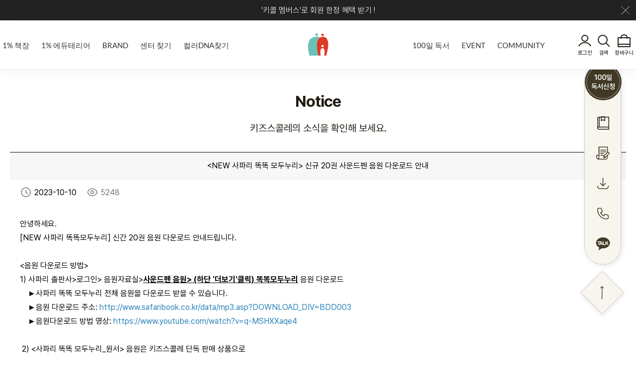

--- FILE ---
content_type: text/html;charset=UTF-8
request_url: https://www.kidsschole.com/pages/community/noticeDetail/44
body_size: 67252
content:
<!DOCTYPE html>
<html lang="ko" xml:lang="ko" xmlns="http://www.w3.org/1999/xhtml">
<head>
    <!-- 구글 애널리스틱스 -->
<!-- Start Google Tag Manager -->
<script>
	(function(w,d,s,l,i){w[l]=w[l]||[];w[l].push({'gtm.start':
	new Date().getTime(),event:'gtm.js'});var f=d.getElementsByTagName(s)[0],
	j=d.createElement(s),dl=l!='dataLayer'?'&l='+l:'';j.async=true;j.src=
	'https://www.googletagmanager.com/gtm.js?id='+i+dl;f.parentNode.insertBefore(j,f);
	})(window,document,'script','dataLayer','GTM-N3D4FMP');
</script>
<!-- End Google Tag Manager -->
<!-- Meta Pixel Code : S : facebook -->
<script>
	!function(f,b,e,v,n,t,s)
	{if(f.fbq)return;n=f.fbq=function(){n.callMethod?
	n.callMethod.apply(n,arguments):n.queue.push(arguments)};
	if(!f._fbq)f._fbq=n;n.push=n;n.loaded=!0;n.version='2.0';
	n.queue=[];t=b.createElement(e);t.async=!0;
	t.src=v;s=b.getElementsByTagName(e)[0];
	s.parentNode.insertBefore(t,s)}(window, document,'script',
	'https://connect.facebook.net/en_US/fbevents.js');
	fbq('init', '294263076484715');
	fbq('track', 'PageView');
</script>
<!-- Meta Pixel Code : E : facebook -->

<meta http-equiv="Content-Type" content="text/html; charset=utf-8"/>
<meta http-equiv="X-UA-Compatible" content="IE=edge"/>
<meta http-equiv="cache-control" content="no-cache"/>
<meta name="viewport" content="width=device-width,initial-scale=1,minimum-scale=1,maximum-scale=1,user-scalable=no"/>
<title>두뇌 발달|어린이 전집|영유아 그림책|키즈스콜레</title>
<link rel="shortcut icon" type="image/x-icon" href="/ClientUI/images/common/favicon.ico"/>
<link rel="stylesheet" type="text/css" href="/ClientUI/plugins/mCustomScrollbar/jquery.mCustomScrollbar.min.css"/>
<link rel="stylesheet" type="text/css" href="/ClientUI/css/common.css"/>
<link rel="stylesheet" type="text/css" href="/ClientUI/plugins/jquery/jquery-ui-1.12.1.min.css"/>
<link rel="stylesheet" type="text/css" href="/ClientUI/plugins/slick/slick.css"/>
<link rel="stylesheet" type="text/css" href="/ClientUI/plugins/slick/slick-theme.css"/>
<link rel="stylesheet" type="text/css" href="/ClientUI/plugins/datepicker/datepicker.css"/>
<link rel="stylesheet" type="text/css" href="/ClientUI/css/style.css?ver=20230419"/>
<link rel="stylesheet" type="text/css" href="/ClientUI/css/responsive.css"/>

<script type="text/javascript" src="/ClientUI/plugins/jquery/jquery-3.4.1.min.js"></script>
<script type="text/javascript" src="/ClientUI/plugins/jquery/jquery-ui-1.12.1.min.js"></script>
<script type="text/javascript" src="/ClientUI/plugins/mCustomScrollbar/jquery.mCustomScrollbar.min.js"></script>
<script type="text/javascript" src="/ClientUI/plugins/jquery/jquery.ellipsis.min.js"></script>
<script type="text/javascript" src="/ClientUI/plugins/jquery/jquery.nice-select.min.js"></script>
<script type="text/javascript" src="/ClientUI/plugins/jquery/jquery.mask.js"></script>
<script type="text/javascript" src="/ClientUI/plugins/slick/slick.min.js"></script>
<script type="text/javascript" src="/ClientUI/js/file.js?ver=20221201"></script>
<script type="text/javascript" src="/ClientUI/js/style.js"></script>
<script type="text/javascript" src="/ClientUI/common/js/common.js?ver=2023011117"></script>
<script type="text/javascript" src="/ClientUI/common/js/jjang.min.js"></script>
<script type="text/javascript" src="/ClientUI/js/dist/clipboard.js"></script>
<script src="https://developers.kakao.com/sdk/js/kakao.js"></script>

<script type="text/javascript" src="/ClientUI/ckeditor/ckeditor.js"></script>
<script type="text/javascript" src="/ClientUI/ckeditor/adapters/jquery.js"></script>

<!-- Resources -->
<script src="//t1.daumcdn.net/mapjsapi/bundle/postcode/prod/postcode.v2.js"></script>
<script type="text/javascript" src="//dapi.kakao.com/v2/maps/sdk.js?appkey=a54ddbf15513ce231dd3f427648a8bce"></script>

<!-- 구글 SEO -->
<meta name="Publisher" content="키즈스콜레" />
<meta id="meta_keywords" name="keywords" content="키즈,스콜레,대교,백,100,일,독서,영,유아,어린이,전집,아동,그림,책,도서,쇼핑,몰,라운지,카페,방,꿈,달팽이,소빅스,추천,두뇌,개발,브레인,픽,발달,북" />
<meta name="author" content="키즈스콜레" />
<meta name="Location" content="South Korea">
<meta name="copyright" content="Copyright 2022 Kidsschole. All Rights Reserved." />

<title>키즈스콜레</title><!-- 검색 메타태그 - 타이틀 태그 -->
<link rel="shortcut icon" type="image/x-icon" href="/assets/img/icons/favicon.ico"/><!-- 검색 메타태그 -->

<meta id="meta_description" name="description"><!-- 검색 - 디스크립션 -->
<!-- <meta id="meta_description" name="description" content="아이의 인생을 바꿀 100일 간의 기적. 지금 바로 경험해보세요." /> -->
<meta id="meta_og_title" property="og:title"><!-- sns 메타태그 - 제목 -->
<!-- <meta id="meta_og_title" property="og:title" content="두뇌 발달|어린이 전집|영유아 그림책|키즈스콜레"> -->
<meta id="meta_og_image" property="og:image"><!-- sns 메타태그 - 이미지. -->
<!-- <meta id="meta_og_image" property="og:image" content="https://www.kidsschole.com/ClientUI/images/common/kids_og_image.png"> -->
<meta id="meta_og_description" property="og:description"><!-- sns 메타태그 - 디스크립션 -->
<!-- <meta id="meta_og_description" property="og:description" content="아이의 인생을 바꿀 100일 간의 기적. 지금 바로 경험해보세요."> -->

<meta property="og:type" content="website">
<!-- <meta id="meta_og_url" property="og:url" content="https://www.kidsschole.com/"> -->
<meta property="og:site_name" content="키즈스콜레">
<meta id="meta_og_keywords" property="og:keywords" content="키즈,스콜레,대교,백,100,일,독서,영,유아,어린이,전집,아동,그림,책,도서,쇼핑,몰,라운지,카페,방,꿈,달팽이,소빅스,추천,두뇌,개발,브레인,픽,발달,북" />
<meta property="og:locale" content="ko_KR"><!-- 언어를 선언하는 태그입니다. 그대로 출력해주세요. -->

<link rel="alternate" hreflang="x-default" href="https://www.kidsschole.com/" />
<link rel="alternate" hreflang="ko-kr" href="https://www.kidsschole.com/" />
<link rel="canonical" href="https://www.kidsschole.com/" />

<meta name="naver-site-verification" content="0b0086bd143ea117f199f068e7dd36e78a7b0a63" />
<meta name="google-site-verification" content="PfU8H_cORLmHE39vBJIHugm0GZVgGCDGoltzCKMC5d8" />

<!-- Google 구조화된 데이터 마크업 도우미에 의해 생성된 JSON-LD 마크업입니다. -->
<script type=”application/ld+json”>
{
 "@context": "http://schema.org",
 "@type": "Organization",
 "url": "https://www.kidsschole.com/",
 "name": "키즈스콜레|키즈카페|키즈라운지|북카페",
 "author": {
 "@type": "Organization",
 "name": "키즈스콜레"
 },
 "description": "아이의 인생을 바꿀 100일 간의 기적. 지금 바로 경험해보세요.",
 "sameAs" : [
 "https://www.instagram.com/kidsschole.official/",
 "https://www.youtube.com/@user-cq4gu9xq2t"
 ],
 "logo": "https://www.kidsschole.com/ClientUI/images/common/kids_og_image.png",
 "image" : "https://www.kidsschole.com/ClientUI/images/common/kids_og_image.png",
 "address" : {
 "@type" : "PostalAddress",
 "streetAddress" : "보라매로 3길 23, 9층", 
 "addressLocality" : "서울특별시",
 "addressRegion" : "관악구",
 "addressCountry": "Korea" 
 },
 "openingHoursSpecification": {
 "@type": "OpeningHoursSpecification",
 "dayOfWeek": [ 
 "Monday",
 "Tuesday",
 "Wednesday",
 "Thursday",
 "Friday" 
 ],
 "opens": "09:00",
 "closes": "18:00"
 }
}
</script>

<!-- Resources -->
<script type="text/javascript">
    (function ($) {
        $.ajaxSetup({
            beforeSend: function (xhr) {
                xhr.setRequestHeader("AJAX", true);
            },
            error: function (xhr, status, err) {
                if (xhr.status == 401) {
                    alert("인증에 실패 했습니다. 로그인 페이지로 이동합니다.");
                    $(".b-close").click();
                    location.href = "/j_spring_security_logout";
                } else if (xhr.status == 403) {
                    alert("세션이 만료가 되었습니다. 로그인 페이지로 이동합니다.");
                    $(".b-close").click();
                    location.href = "/j_spring_security_logout";
                }
            }
        });
        Kakao.init('');

    })(jQuery);

    $(function () {

        $('#fixLoungeVisitSave').click(function () {
            if (!fn_fixLoungeVisitChkField()) {
                return;
            }

            let jsonData = {
                'name': '' + $('#fixName').val() + '',
                'mobileNumber': '' + $('#fixMobileNumber').val() + '',
                'postcode': '' + $('#fixPpostcode').val() + '',
                'address': '' + $('#fixAddress').val() + '',
                'addressDetail': '' + $('#fixAddressDetail').val() + '',
                'csContents': '' + $('#fixCsContents').val() + '',
                'isAgree': '' + true + '',
                'csIncomeType': '' + 'cs-request' + '',
            };

            $.ajax({
                url: '/api/csConsultation/register',
                contentType: "application/json",
                type: 'POST',
                data: JSON.stringify(jsonData),
                dataType: 'text',
                success: function (data) {
                    if (data === 'ok') {
                        alert('키즈스콜레 상담 신청이 완료되었습니다.');
                        location.href='/counselSuccess';
                    } else if (data === 'fail') {
                        alert('시스템 오류입니다. 관리자에게 문의하세요.');
                    }
                    fn_fixLoungeVisitReset();
                },// 요청 완료 시
                error: function (xhr, status, err) {
                    alert('시스템장애입니다. 관리자에게 문의하세요!');
                    fn_fixLoungeVisitReset();
                }// 요청 실패.
            });
        });

        //약관동의 전체선택
        $('#fixAllJoinCheck').click(function () {
            if ($('#fixAllJoinCheck').is(':checked')) {
                $('input[name^=fixJoinCheck]').prop('checked', true);
            } else {
                $('input[name^=fixJoinCheck]').prop('checked', false);
            }
        });
        $('input[name^=fixJoinCheck]').each(function () {
            let chkJoin = $(this),
                totalNum = $('input[name^=fixJoinCheck]').length
            chkJoin.click(function () {
                let chkJoinNum = $('input[name^=fixJoinCheck]:checked').length;
                if (chkJoinNum == totalNum) {
                    $('#fixAllJoinCheck').prop('checked', true);
                } else {
                    $('#fixAllJoinCheck').prop('checked', false);
                }
            })
        });

        //상담신청 팝업 약관동의 전체선택
        $('#allJoinCheck').click(function () {
            if ($('#allJoinCheck').is(':checked')) {
                $('input[name^=is]').prop('checked', true);
            } else {
                $('input[name^=is]').prop('checked', false);
            }
        });
        $('input[name^=is]').each(function () {
            var chkJoin = $(this),
                totalNum = $('input[name^=is]').length
            chkJoin.click(function () {
                var chkJoinNum = $('input[name^=is]:checked').length;
                if (chkJoinNum == totalNum) {
                    $('#allJoinCheck').prop('checked', true);
                } else {
                    $('#allJoinCheck').prop('checked', false);
                }
            })
        });
    });

    function fn_fixLoungeVisitChkField() {
        const numberRegex = /^01([0|1|6|7|8|9])-?([0-9]{3,4})-?([0-9]{4})$/;
        let fixName = $("#fixName");
        let fixMobileNumber = $("#fixMobileNumber");
        let fixPpostcode = $('#fixPpostcode');
        let fixAddress = $('#fixAddress');
        let fixAddressDetail = $('#fixAddressDetail');
        let fixCsContents = $('#fixCsContents');

        if ($.trim(fixName.val()) == '') {
            alert("이름을 입력해주세요.");
            return false;
        }

        if ($.trim(fixMobileNumber.val()) == '') {
            alert("휴대폰번호를 입력해주세요.");
            return false;
        } else {
            if (!numberRegex.test(fixMobileNumber.val())) {
                alert('잘못된 휴대폰번호입니다.')
                return false;
            }
        }

        if ($.trim(fixPpostcode.val()) == '') {
            alert("우편번호를 입력해주세요.");
            return false;
        }
        if ($.trim(fixAddress.val()) == '') {
            alert("주소를 입력해주세요.");
            return false;
        }
        if ($.trim(fixAddressDetail.val()) == '') {
            alert("상세주소를 입력해주세요.");
            return false;
        }

        if ($.trim(fixCsContents.val()) == '') {
            alert("문의내용을 입력해주세요.");
            return false;
        } else {
            if (fixCsContents.val().length > 1000) {
                alert('최대 1000자 입니다.');
                fixCsContents.focus();
                return false;
            }
        }

        if ($('input[id=fixJoinCheck02]:checkbox:checked').length == 0) {
            alert('약관에 동의해주세요.');
            return false;
        }
        if ($('input[id=fixJoinCheck03]:checkbox:checked').length == 0) {
            alert('약관에 동의해주세요.');
            return false;
        }
        if ($('input[id=fixJoinCheck04]:checkbox:checked').length == 0) {
            alert('약관에 동의해주세요.');
            return false;
        }

        return true;
    }

    function fn_shareSNS(type, text, link) {
        let url = '';
        link = link ? link : window.location.href;
        if (type == 'twitter') {
            url = 'https://twitter.com/intent/tweet?text=' + text + '&url=' + link;
        } else if (type == 'facebook') {
            url = 'http://www.facebook.com/sharer/sharer.php?u=' + link;
        } else if (type == 'naver') {
            url = "http://www.band.us/plugin/share?body=" + encodeURIComponent('' + "-"
                + '') + encodeURIComponent("\n") + encodeURIComponent('') + "&route=" + '', "share_band", "resizable=no"
        }
        openPopUpWindow(url, text, 500, 800);
    }

    function fn_sendLink() {
        Kakao.Link.sendDefault({
            objectType: 'feed',
            content: {
                title: '',
                description: '',
                imageUrl:
                    '',
                link: {
                    mobileWebUrl: '',
                    webUrl: '',
                },
            },
            buttons: [
                {
                    title: '웹으로 보기',
                    link: {
                        mobileWebUrl: '',
                        webUrl: '',
                    },
                },
                {
                    title: '앱으로 보기',
                    link: {
                        mobileWebUrl: '',
                        webUrl: '',
                    },
                },
            ],
        })
    }

    function fn_fixContentLength(obj) {
        $('#fixCsContentsLength').text(obj.value.length + '/1000');
    }

    function fn_fixLoungeVisitReset() {
        $("#fixName").val('');
        $("#fixMobileNumber").val('');
        $('#fixPpostcode').val('');
        $('#fixAddress').val('');
        $('#fixAddressDetail').val('');
        $('#fixCsContents').val('');
        $('#fixCsContentsLength').text('0/1000');
        $('#fixAllJoinCheck').prop('checked', false);
        $('#fixJoinCheck02').prop('checked', false);
        $('#fixJoinCheck03').prop('checked', false);
        $('#fixJoinCheck04').prop('checked', false);

        layerHide('popCounselApply');
    }

    function fn_searchSeller() {
        let sellerName = $('#searchSeller');

        if (!$.trim(sellerName.val())) {
            $('#sellerList').html('<tr><td colspan="4">이름을 입력하고 검색을 눌러주세요.</td></tr>');
            return false;
        }

        var jsonData = {
            'srchNm': '' + sellerName.val() + '',
        }

        $.ajax({
            type: 'post',
            url: '/api/emp/loungeEmpList',
            contentType: "application/json",
            data: JSON.stringify(jsonData),
            datatype: 'json',
            success: function (data) {
                let html = '';
                if (data.length == 0) {
                    html += '<tr>' +
                        '<td colspan="4">검색 결과가 없습니다.</td>' +
                        '</tr>';
                } else {
                    for (var i = 0; i < data.length; i++) {
                        html +=
                            '    <tr>' +
                            '        <td>' + data[i].empName + '</td>' +
                            '        <td>' + data[i].organizationName + '</td>' +
                            '        <td>' + data[i].description + '</td>' +
                            '        <td><span>' + data[i].phoneNumber + '</span></td>' +
                            '    </tr>';
                    }
                }
                $('#sellerList').html(html);
            },
            error: function (error) {
                //alert('save error!!!');
                alert('error::' + error.statusText);
            }
        });
    }

    function fn_searchSellerClose() {
        $('#searchSeller').val('');
        $('#sellerList').html('');
        layerHide('popSearchSeller');
    }
</script>
<!-- Danggeun Market Code -->
<script src="https://karrot-pixel.business.daangn.com/0.4/karrot-pixel.umd.js"></script>
<script>
  window.karrotPixel.init('1727858615425400001');
  window.karrotPixel.track('ViewPage');
</script>
<!-- End Danggeun Market Code -->
    <script type="text/javascript">
        $(function () {
        });
    </script>
</head>
<body>
<div id="wrap">
    <!-- header : s -->
<script type="text/javascript">
    $(function () {
        let jsonData = {};
        $.ajax({
            type: 'post',
            url: '/api/tblCommonCode/listByPrntCodeNo',
            contentType: "application/json",
            data: JSON.stringify(jsonData),
            datatype: 'json',
            success: function (obj) {
                let codeListByBookselfAge = obj.codeListByBookselfAge;
                let codeListByBookselfArea = obj.codeListByBookselfArea;
                let codeListByEduterrierType = obj.codeListByEduterrierType;
                let codeListByEduterrierAge = obj.codeListByEduterrierAge;

                let bookselfAgeHtml = "";
                if (codeListByBookselfAge.length > 0) {
                    bookselfAgeHtml += "<li><a href='/pages/products/bookshelfList?prntCodeNo=" + codeListByBookselfAge[0].prntCodeNo + "'>연령별</a></li>";
                    $.each(codeListByBookselfAge, function (index, item) {
                        bookselfAgeHtml += "<li><a href='/pages/products/bookshelfList?categoryCodePid=" + item.id + "'>" + item.codeNm + "</a></li>";
                    })
                    $('#bookselfAgeList').append(bookselfAgeHtml);
                }
                let bookselfAreaList = "";
                if (codeListByBookselfArea.length > 0) {
                    bookselfAreaList += "<li><a href='/pages/products/bookshelfList?prntCodeNo=" + codeListByBookselfArea[0].prntCodeNo + "'>영역별</a></li>";
                    $.each(codeListByBookselfArea, function (index, item) {
                        bookselfAreaList += "<li><a href='/pages/products/bookshelfList?categoryCodePid=" + item.id + "'>" + item.codeNm + "</a></li>";
                    })
                    $('#bookselfAreaList').append(bookselfAreaList);
                }
                let eduterrierTypeHtml = "";
                if (codeListByEduterrierType.length > 0) {
                    eduterrierTypeHtml += "<li><a href='/pages/products/eduterrierList?prntCodeNo=" + codeListByEduterrierType[0].prntCodeNo + "'>유형별</a></li>";
                    $.each(codeListByEduterrierType, function (index, item) {
                        eduterrierTypeHtml += "<li><a href='/pages/products/eduterrierList?categoryCodePid=" + item.id + "'>" + item.codeNm + "</a></li>";
                    })
                    $('#eduterrierTypeList').append(eduterrierTypeHtml);
                }
                let eduterrierAgeHtml = "";
                if (codeListByEduterrierAge.length > 0) {
                    eduterrierAgeHtml += "<li><a href='/pages/products/eduterrierList?prntCodeNo=" + codeListByEduterrierAge[0].prntCodeNo + "'>연령별</a></li>";
                    $.each(codeListByEduterrierAge, function (index, item) {
                        eduterrierAgeHtml += "<li><a href='/pages/products/eduterrierList?categoryCodePid=" + item.id + "'>" + item.codeNm + "</a></li>";
                    })
                    $('#eduterrierAgeList').append(eduterrierAgeHtml);
                }

            },
            error: function (error) {
                //alert('save error!!!');
                alert('error::' + error.statusText);
            }
        });
    });
</script>
<div id="header">
    <div class="header_top">
        <p class="notice">
            <a href="/pages/member/userFind" title="키즈스콜레 1%회원 가입하기">
                <span class="pc">'키콜 멤버스'로 회원 한정 혜택 받기 !</span>
                <span class="mo">'키콜 멤버스'로 회원 한정 혜택 받기 !</span>
            </a>
        </p>
        <a href="javascript:;" class="btn_close" title="닫기"><span class="blind">닫기</span></a>
    </div>
    <!-- gnb : s -->
    <div id="gnb">
        <div>
            <a href="javascript:;" class="mo_mnu_btn" title="메뉴보기"><span class="blind">메뉴보기</span></a>
            <h1 class="logo"><a href="/" title="kids' SCHOLE">kids' SCHOLE</a></h1>
            <div class="mnu">
                <div class="mo mypage_area">
                    <div class="top">
                        <a href="/" class="logo" title="kids' SCHOLE"><span class="blind">kids' SCHOLE</span></a>
                        <a href="javascript:;" class="btn_close" title="닫기"><span class="blind">닫기</span></a>
                    </div>
                    <!--  로그인 전 -->
                    <p class="txt">
                        안녕하세요 고객님,<br>
                        <a href="/login" class="login" title="로그인">로그인</a>해주세요 :-)
                    </p>
                    <!--  로그인 후 -->
                    
                    <div class="shortcut_area">
                        <ul class="clearfix">
                            <li class="my"><a href="/pages/mypage/mypage" title="나의 키콜">나의 키콜</a></li>
                            <li class="delivery"><a href="/pages/mypage/orderList" title="주문배송">
                                주문배송</a>
                            </li>
                            <li class="read"><a href="/pages/reading/activity" title="100일 독서">
                                100일 독서</a></li>
                            <li class="customer"><a href="/pages/community/customerCenter" title="고객센터">고객센터</a>
                            </li>
                        </ul>
                    </div>
                </div>
                <ul class="clearfix">
                    <li>
                        <a title="1% 책장" href="/pages/products/bookshelfList?prntCodeNo=6">1% 책장</a>
                        <ul class="depth">
                            <li class="mnu_tit"><a href="javascript:;" title="PRODUCTS">1% 책장</a></li>
                            <li class="depth_3">
                                <ul id="bookselfAgeList">
                                </ul>
                                <ul id="bookselfAreaList">
                                </ul>
                            </li>
                        </ul>

                    </li>
                    <li>
                        <a href="/pages/products/eduterrierList?prntCodeNo=13" title="1% 에듀테리어">1% 에듀테리어</a>
                        <ul class="depth">
                            <li class="mnu_tit"><a href="javascript:;" title="PRODUCTS">1% 에듀테리어</a></li>
                            <li class="depth_3">
                                <ul id="eduterrierTypeList">
                                </ul>
                                <ul id="eduterrierAgeList">
                                </ul>
                            </li>
                        </ul>
                    </li>
                    <li>
                        <a href="/pages/brand/brandStory" title="BRAND">BRAND</a>
                        <ul class="depth">
                            <li class="mnu_tit"><a href="javascript:;" title="BRAND">BRAND</a></li>
                            <li><a href="/pages/brand/brandStory" title="Brand Story">Brand Story</a></li>
                            <!--<li><a href="/pages/brand/designerStory" title="평생교육디자이너">평생교육디자이너</a></li>-->
                            <li><a href="/pages/brand/readingLibrary" title="리딩클럽 파트너">리딩클럽 파트너</a></li>
                            <!--<li><a href="/pages/brand/readingClub" title="월간 1% 리딩">월간 1% 리딩</a></li>-->
                            <li><a href="/lit" title="리터러시 클래스">리터러시 클래스</a></li>
                            <li><a href="/ebook/content/index.html" target="_blank" title="종합리플렛 eBook">종합리플렛 eBook</a></li>
                            <li><a href="/pages/brand/kicholMembers" title="키콜 멤버스">키콜 멤버스</a></li>
                        </ul>
                    </li>
                    <li>
                        <a href="/pages/store/list" title="라운지 찾기">센터 찾기</a>
                        <ul class="depth">
                            <li class="mnu_tit"><a href="javascript:;" title="라운지 찾기">센터 찾기</a></li>
                            <li><a href="/pages/store/list" title="지역별">지역별</a></li>
                            <li><a href="/pages/store/lounge" title="라운지">센터</a></li>
                        </ul>
                    </li>
                    <li>
                    	<a href="/color" title="컬러DNA찾기">컬러DNA찾기</a>
                    </li>
                    <li>
                        <a href="/pages/reading/guide" title="100일 독서">100일 독서</a>
                        <ul class="depth">
                            <li class="mnu_tit"><a href="javascript:;" title="100일 독서">100일 독서</a></li>
                            <li><a href="/pages/brand/reading" title="100일 독서란?">100일 독서란?</a></li>
                            <li><a href="/pages/reading/guide" title="미션 도전 방법">미션 도전 방법</a></li>
                            <li><a href="/pages/reading/activity" title="활동 내역">활동 내역</a></li>
                            <li class="mnu_tit mt30 mo_cM" style="display: none;"><a href="" title="슈퍼브이 50일 챌린지">50일 챌린지</a></li>
                            <li style="display: none;"><a href="" title="미션 도전 방법" class="pc_dis_depth">미션 도전 방법</a></li>
                            <li style="display: none;"><a href="" title="활동 내역" class="pc_dis_depth">활동 내역</a></li>
                        </ul>
                    </li>
                    <li class="mo_dis_menu" style="display: none !important;">
                        <ul class="depth">
                            <li class="mnu_tit"><a href="" title="50일 챌린지">50일 챌린지</a></li>
                            <li><a href="" title="미션 도전 방법">미션 도전 방법</a></li>
                            <li><a href="" title="활동 내역">활동 내역</a></li>
                        </ul>                      
                    </li>
                    <li>
                        <a href="/pages/event/list" title="EVENT">EVENT</a>
                        <ul class="depth">
                            <li class="mnu_tit"><a href="javascript:;" title="EVENT">EVENT</a></li>
                            <li class="mo_last">
                                <a href="/pages/event/list/EVENT"
                                   title="진행중 이벤트">진행중 이벤트</a></li>
                            <!--<li>
                                <a th:href="|/pages/event/list/${T(com.kidsschole.www.domain.web.enums.EventGbnType).WINNER.name()}|"
                                   title="당첨자 발표">당첨자 발표</a></li>-->
                            <li class="mnu_tit mt30 mo_cM"><a href="/color" title="컬러DNA찾기">컬러DNA찾기</a></li>
                        </ul>
                        <ul class="depth mo_dis_cM">
                        	<li class="mnu_tit"><a href="/color" title="컬러DNA찾기">컬러DNA찾기</a></li>
                        </ul>
                    </li>
                    <li>
                        <a href="/pages/community/noticeList" title="COMMUNITY">COMMUNITY</a>
                        <ul class="depth">
                            <li class="mnu_tit"><a href="javascript:;" title="COMMUNITY">COMMUNITY</a></li>
                            <li><a href="/pages/community/noticeList" title="Notice">Notice</a></li>
                            <!--<li><a href="/pages/community/reviewList" title="Review">Review</a></li>-->
                            <li><a href="/pages/community/customerCenter" title="고객센터">고객센터</a></li>
                        </ul>
                    </li>
                </ul>
            </div>
            <div class="etc clearfix">
                <div class="my">
                    <a href="/login"
                       title="로그인" class="login">로그인</a>
                                    <a href="/pages/products/searchList" class="search" title="검색">검색</a>
                    <a href="/pages/cart/list" class="cart" title="장바구니">장바구니
                    </a>
                    
                </div>
            </div>
        </div>
    </div>
    <!-- gnb : e -->
    <!-- mobile gnb : s -->
    <div id="mobile_gnb" class="mo">
    	<div class="mobile_gnbList">
    		<a title="1% 책장" href="/pages/products/bookshelfList?prntCodeNo=6">1% 책장</a>
    	</div>
       	<div class="mobile_gnbList">
       		<a href="/pages/products/eduterrierList?prntCodeNo=13" title="1% 에듀테리어">1% 에듀테리어</a>
       	</div>
   	    <div class="mobile_gnbList">
       		<a href="/pages/brand/brandStory" title="BRAND">BRAND</a>
       	</div>
       	<div class="mobile_gnbList">
       		<a href="/pages/brand/reading" title="100일 독서란?">100일 독서란?</a>
       	</div>
       	<div class="mobile_gnbList">
       		<a href="/pages/store/list" title="라운지 찾기">라운지 찾기</a>
       	</div>
       	<div class="mobile_gnbList">
       		<a href="/color" title="컬러DNA찾기">컬러DNA찾기</a>
       	</div>
       	<div class="mobile_gnbList">
       		<a href="/pages/reading/guide" title="백독 미션도전">백독 미션도전</a>
       	</div>
    	<!--<div class="mobile_gnbList">
       		<a href="" title="50일 챌린지">50일 챌린지</a>
       	</div>-->
        <div class="mobile_gnbList">
       		<a href="/pages/event/list" title="EVENT">EVENT</a>
       	</div>
        <div class="mobile_gnbList">
       		<a href="/pages/community/noticeList" title="COMMUNITY">COMMUNITY</a>
       	</div>
    </div>
    <!-- mobile gnb : e -->
    <div class="bg_depth pc"></div>
</div>
<!-- header : e -->


    <div id="container">
        <div class="sub_visual">
    <div class="contents">
        
        <h3 class="page_tit">Notice</h3>
        <p class="page_txt">키즈스콜레의 소식을 확인해 보세요.</p>
    </div>
</div>

        <form id="form1" name="form1" method="post">
            <div class="sub_cont board_detail notice">
                <div class="contents">
                    <div class="board_detail_area">
                        <div class="tit_area">
                            <strong class="tit">&lt;NEW 사파리 똑똑 모두누리&gt; 신규 20권 사운드펜 음원 다운로드 안내</strong>
                            <div class="etc_area">
                                <span class="date">2023-10-10</span>
                                <span class="view">5248</span>
                            </div>
                        </div>
                        <div class="cont_area"><p><span style="font-size:16px;">안녕하세요.&nbsp;</span></p>

<p><span style="font-size:16px;">[NEW 사파리 똑똑모두누리] 신간 20권 음원 다운로드 안내드립니다.</span></p>

<p>&nbsp;</p>

<p><span style="font-size:16px;">&lt;음원 다운로드 방법&gt;</span></p>

<p><span style="font-size:16px;">1) 사파리 출판사&gt;로그인&gt; 음원자료실&gt;<u><strong>사운드펜 음원&gt; (하단 &#39;더보기&#39;클릭) 똑똑모두누리</strong></u>&nbsp;음원 다운로드<br />
&nbsp; &nbsp; ►사파리 똑똑 모두누리 전체 음원을 다운로드 받을 수 있습니다.</span></p>

<p><span style="font-size:16px;">&nbsp; &nbsp; ►음원 다운로드 주소: <a href="http://www.safaribook.co.kr/data/mp3.asp?DOWNLOAD_DIV=BDD003"><span style="color:#2980b9;">http://www.safaribook.co.kr/data/mp3.asp?DOWNLOAD_DIV=BDD003</span></a></span></p>

<p><span style="font-size:16px;">&nbsp; &nbsp; ►음원다운로드 방법 영상:&nbsp;<a href="https://www.youtube.com/watch?v=q-MSHXXaqe4" rel="noopener noreferrer nofollow" target="_blank"><span style="color:#2980b9;">https://www.youtube.com/watch?v=q-MSHXXaqe4</span></a></span></p>

<p>&nbsp;</p>

<p><span style="font-size:16px;">&nbsp;2) &lt;사파리 똑똑 모두누리_원서&gt; 음원은 키즈스콜레 단독 판매 상품으로<br />
&nbsp; &nbsp; 신규 20권 원서 음원은 하단 [첨부]된 파일을&nbsp;다운로드 받아 사용하시면 됩니다.<br />
&nbsp; &nbsp;&nbsp;</span></p>

<p><span style="font-size:16px;"><img alt="" src="/homepage/postManage/boardData/editorFileDownload?hashFileName=21d3f15c8fa64c5ca9aac471d9ca1d4f.jpg" style="width: 800px; height: 1208px;" /></span></p>

<p>&nbsp;</p>

<p><span style="font-size:16px;">2) 참고사항</span></p>

<p><span style="font-size:16px;">&nbsp; &nbsp; - 23년 구매하신 [얼룩말 사운드펜]에는 신규도서 20권 중 18권이 기본적으로 저장되어 있으며,<br />
&nbsp; &nbsp; &nbsp; &#39;러플러스가 좋아하는 것&#39;, &#39;더 놀고 싶은 아기 호랑이 타라&#39;는 최근 출간 도서로 아래 링크를 통해 두권만 추가로 다운로드 받으시면 됩니다.</span></p>

<p><span style="font-size:16px;">&nbsp;►러플러스가 좋아하는 것: <a href="http://www.safaribook.co.kr/book/list_detail.asp?bookcode=1500404000094"><span style="color:#2980b9;">http://www.safaribook.co.kr/book/list_detail.asp?bookcode=1500404000094</span></a></span></p>

<p><span style="font-size:16px;">&nbsp;►더 놀고 싶은 아기 호랑이 타라:<span style="color:#2980b9;"> </span><a href="http://www.safaribook.co.kr/book/list_detail.asp?bookcode=1500404000097"><span style="color:#2980b9;">http://www.safaribook.co.kr/book/list_detail.asp?bookcode=1500404000097</span></a></span></p>

<p>&nbsp;</p>

<p>&nbsp;</p>

<p><span style="font-size:16px;"><strong>&nbsp;[사운드펜 음원(단행본) 다운로드]</strong></span></p>

<p><span style="font-size:16px;"><img alt="" src="/homepage/postManage/boardData/editorFileDownload?hashFileName=e57efb74abf04dbbb567464a40337459.jpg" style="width: 800px; height: 891px;" /></span></p>

<p>&nbsp;</p>

<p><span style="font-size:16px;"><strong>[ 신규 20권 도서 목록]</strong></span></p>

<p><img alt="" src="/homepage/postManage/boardData/editorFileDownload?hashFileName=abd094614b924eccadb54ca6244db328.jpg" style="width: 1000px; height: 600px;" /></p>
</div>
                        <div class="file_area">
                            <p>
                                <a href="/upload/postManage/TBL_BOARD_DATA/44/document/b8fb646a-dbff-4745-8c82-70a6a0c6954c.zip"
                                   title="230906-영문똑똑모두누리-신간20권-음원.zip" download>230906-영문똑똑모두누리-신간20권-음원.zip</a>
                            </p>
                        </div>
                    </div>
                    <div class="btn_area">
                        <a href="/pages/community/noticeList" class="btn btn_basic btn_line_primary" title="목록">목록</a>
                    </div>
                </div>
            </div>
        </form>
    </div>

    <!-- footer : s -->
<div id="footer">
    <div class="contents">
        <div class="left">
            <strong class="logo">kids'SCHOLE</strong>
            <div class="info">
                <dl class="col">
                    <dt>대표이사</dt>
                    <dd>서명지</dd>
                </dl>
                <dl class="col">
                    <dt>사업자등록번호</dt>
                    <dd>108-86-04944</dd>
                </dl>
                <dl class="col">
                    <dt>통신판매업신고</dt>
                    <dd>2022-서울서초-0504</dd>
                </dl>
                <dl class="col">
                    <dt>주소</dt>
                    <dd>
                        <address>서울특별시 관악구 보라매로 3길 23, 9층</address>
                    </dd>
                </dl>
                <dl class="col">
                    <dt>제휴문의</dt>
                    <dd><a href="mailto:kids_cs@kidsschole.co.kr" title="kids_cs@kidsschole.co.kr">kids_cs@kidsschole.co.kr</a></dd>
                </dl>
            </div>
            <ul class="fnb clearfix">
                <!--<li><a href="/pages/brand/aboutUs" target="_blank" title="회사소개">회사소개</a></li>-->
                <li><a href="javascript:layerShow('popSearchSeller');" title="판매인 검색">판매인 검색</a></li>
                <li><a href="/pages/community/customerCenter" title="고객센터">고객센터</a></li>
                <li><a href="/pages/policy/service" title="이용약관">이용약관</a></li>
                <li><a href="/pages/policy/privacy" title="개인정보 처리방침">개인정보 처리방침</a></li>
                <li><a href="/pages/designer/register" title="디자이너 인증">디자이너 인증</a></li>
            </ul>
        </div>
        <div class="right">
            <a href="https://www.instagram.com/kidsschole.official/" class="btn_instagram" target="_blank" title="인스타그램"><span
                    class="blind">인스타그램</span></a>
            <p>CS CENTER <a href="tel:1670-1448" class="tel" title="1670-1448">1670-1448</a></p>
            <p><strong title="카카오톡 상담" style="cursor: pointer" onclick="window.open('https://pf.kakao.com/_euixexl/chat');">카카오톡 상담 <em>ID : 키즈스콜레_고객섬김센터</em></strong></p>
            <p>MON-FRI : 09:00 ~ 17:30 LUNCH : 12:00 ~ 13:00</p>
            <p>SAT, SUN, HOLIDAY OFF</p>
        </div>
    </div>
    <div class="prize_area">
	   	<div class="prize_slide">
	     	<div class="swiper-wrapper">
		      <div class="swiper-slide"><img src="/ClientUI/images/prize/p_slide01.png" alt="수상 트로피1"></div>
		      <div class="swiper-slide"><img src="/ClientUI/images/prize/p_slide02.png" alt="수상 트로피2"></div>
		      <div class="swiper-slide"><img src="/ClientUI/images/prize/p_slide03.png" alt="수상 트로피3"></div>
		      <div class="swiper-slide"><img src="/ClientUI/images/prize/p_slide04.png" alt="수상 트로피4"></div>
		      <div class="swiper-slide"><img src="/ClientUI/images/prize/p_slide05.png" alt="수상 트로피5"></div>
		      <div class="swiper-slide"><img src="/ClientUI/images/prize/p_slide06.png" alt="수상 트로피6"></div>
		      <div class="swiper-slide"><img src="/ClientUI/images/prize/p_slide07.png" alt="수상 트로피7"></div>
		      <div class="swiper-slide"><img src="/ClientUI/images/prize/p_slide08.png" alt="수상 트로피8"></div>
		      <div class="swiper-slide"><img src="/ClientUI/images/prize/p_slide09.png" alt="수상 트로피9"></div>
		      <div class="swiper-slide"><img src="/ClientUI/images/prize/p_slide10.png" alt="수상 트로피10"></div>
		      <div class="swiper-slide"><img src="/ClientUI/images/prize/p_slide11.png" alt="수상 트로피11"></div>
		      <div class="swiper-slide"><img src="/ClientUI/images/prize/p_slide12.png" alt="수상 트로피12"></div>
		      <div class="swiper-slide"><img src="/ClientUI/images/prize/p_slide13.png" alt="수상 트로피13"></div>
		      <div class="swiper-slide"><img src="/ClientUI/images/prize/p_slide14.png" alt="수상 트로피14"></div>
		      <div class="swiper-slide"><img src="/ClientUI/images/prize/p_slide15.png" alt="수상 트로피15"></div>
		      <div class="swiper-slide"><img src="/ClientUI/images/prize/p_slide16.png" alt="수상 트로피16"></div>
		      <div class="swiper-slide"><img src="/ClientUI/images/prize/p_slide17.png" alt="수상 트로피17"></div>
	     	</div>
	    </div>
   </div>
    <script>
	    $(document).ready(function(){
	       //수상 내역 슬라이더
	      var SwiperTicker = new Swiper('.prize_slide', {
	        spaceBetween: 0,
	        speed: 4000,
	        autoplay: {
	          delay: 1,
	        },
	        loop: true,
	        slidesPerView:'auto',
	        allowTouchMove: false,
	        disableOnInteraction: true
	      });
	    });
  	</script>
	<link rel="stylesheet" type="text/css" href="/ClientUI/products_o/js/swiper/swiper-bundle.min.css"/><!--swiper -->
	<script type="text/javascript" src="/ClientUI/products_o/js/swiper/swiper-bundle.min.js"></script><!--swiper -->
    <p class="copyright">Copyright 2022 Kidsschole. All Rights Reserved.</p>
</div>
<!-- footer : e -->

<div class="btn_fixed">
    <div class="box">
        <a href="/pages/reading/guide" class="btn_mission" title="100일 독서 신청"><span class="txt">100일 <br>독서<em class="pc">신청</em></span></a>
        <ul>
            <li class="mission">
                <a href="/pages/reading/activity" title="100일 독서 미션">
                    <span class="txt">100일 독서 미션</span>
                    <span class="ico"></span>
                </a>
            </li>
            <li class="apply pc">
                <a href="javascript:layerShow('popCounselApply');" title="상담 신청하기">
                    <span class="txt">상담 신청하기</span>
                    <span class="ico"></span>
                </a>
            </li>
            <li class="music">
                <a href="/pages/quick/musicDownload" title="키즈펜 음원">
                    <span class="txt">키즈펜 음원</span>
                    <span class="ico"></span>
                </a>
            </li>
            <li class="center pc">
                <a href="/pages/community/customerCenter" title="고객센터">
                    <span class="txt">고객센터</span>
                    <span class="ico"></span>
                </a>
            </li>
            <li class="kakaotalk">
                <a href="javascript:;" class="btn_kakao" title="카카오톡 상담 신청하기" onclick="window.open('https://pf.kakao.com/_euixexl/chat');">
                    <span class="txt"><em class="blind">카카오톡</em> 상담 신청하기</span>
                    <span class="ico"></span>
                </a>
            </li>
            
        </ul>
    </div>
    <a href="javascript:;" class="btn_top" title="상단으로"><span class="blind">상단으로</span></a>
</div>
<!-- layer popup -->

<!-- TODO : 검색 전체 팝업창 -->
<div id="popSearch" class="pop_layer search_layer no_scrollbar scroll">
    <a href="javascript:layerHide('popSearch')" class="btn_close" title="닫기"><span class="blind">닫기</span></a>
    <div class="contents">
        <div class="top_area">
            <label for="searchPopup">고객님 <br class="mo">어떤 상품을 찾으세요?</label>
            <div class="search">
                <input type="search" id="searchPopup" placeholder="검색어를 입력해주세요.">
                <a href="javascript:;" class="btn_search" title="검색"><span class="blind">검색</span></a>
            </div>
            <!--  <p class="hashtag">
                  <a href="javascript:;">#2세아이</a>
                  <a href="javascript:;">#3세남아</a>
                  <a href="javascript:;">#창의력</a>
              </p>-->
        </div>
        <div class="cont_area">
            <!--<p class="no_result">찾으시는 검색어가 없습니다.</p>--> <!-- TODO : 검색결과가 없을 경우 노출 -->
            <div class="tit_area">
                <p><em>“메이킹 생태”</em> 총 <em>20</em>건의 검색결과가 검색되었습니다</p>
            </div>
            <div class="sec product_area">
                <strong class="tit">Product <em class="num">(23)</em></strong>
                <div class="product_list">
                    <div class="item">
                        <a href="/pages/products/detail" title="상세보기">
                            <div class="img_area">
                                <img src="/ClientUI/images/contents/img_best_product01.jpg" alt="제품사진">
                            </div>
                            <div class="info_area">
                                <p class="name">그림책테라피 스텝스</p>
                                <p class="age">언어,5세 이상</p>
                                <p class="price">
                                    <strong>558,000</strong>
                                    <span>원</span>
                                </p>
                                <div class="sort_area">
                                    <!-- 각 내용에 맞는 별도클래스 top_seller, new, sale 추가 필요 -->
                                    <span class="top_seller">TOP SELLER</span>
                                    <span class="new">NEW</span>
                                </div>
                            </div>
                        </a>
                        <div class="buy_area">
                            <a href="javascript:;" class="btn btn_zzim" title="위시리스트"><span class="blind">위시리스트 저장</span></a>
                            <a href="javascript:;" class="btn btn_cart" title="장바구니"><span class="blind">장바구니 담기</span></a>
                        </div>
                    </div>
                    <div class="item">
                        <a href="/pages/products/detail" title="상세보기">
                            <div class="img_area">
                                <img src="/ClientUI/images/contents/img_best_product02.jpg" alt="제품사진">
                            </div>
                            <div class="info_area">
                                <p class="name">그림책테라피 스텝스</p>
                                <p class="age">언어,5세 이상</p>
                                <p class="price">
                                    <span class="prev_price"><em>620,000</em>원</span> <!-- 세일하는 경우 원래 가격 표기 필요 -->
                                    <strong>558,000</strong>
                                    <span>원</span>
                                </p>
                                <div class="sort_area">
                                    <!-- 각 내용에 맞는 별도클래스 top_seller, new, sale 추가 필요 -->
                                    <span class="top_seller">TOP SELLER</span>
                                    <span class="new">NEW</span>
                                    <span class="sale">SALE</span>
                                </div>
                            </div>
                        </a>
                        <div class="buy_area">
                            <a href="javascript:;" class="btn btn_zzim" title="위시리스트"><span class="blind">위시리스트 저장</span></a>
                            <a href="javascript:;" class="btn btn_cart" title="장바구니"><span class="blind">장바구니 담기</span></a>
                        </div>
                    </div>
                    <div class="item">
                        <a href="/pages/products/detail" title="상세보기">
                            <div class="img_area">
                                <img src="/ClientUI/images/contents/img_best_product03.jpg" alt="제품사진">
                            </div>
                            <div class="info_area">
                                <p class="name">그림책테라피 스텝스</p>
                                <p class="age">언어,5세 이상</p>
                                <p class="price">
                                    <strong>558,000</strong>
                                    <span>원</span>
                                </p>
                                <div class="sort_area">
                                    <!-- 각 내용에 맞는 별도클래스 top_seller, new, sale 추가 필요 -->
                                    <span class="top_seller">TOP SELLER</span>
                                    <span class="new">NEW</span>
                                </div>
                            </div>
                        </a>
                        <div class="buy_area">
                            <a href="javascript:;" class="btn btn_zzim" title="위시리스트"><span class="blind">위시리스트 저장</span></a>
                            <a href="javascript:;" class="btn btn_cart" title="장바구니"><span class="blind">장바구니 담기</span></a>
                        </div>
                    </div>
                </div>
            </div>
            <div class="sec">
                <strong class="tit">Review <em class="num">(2)</em></strong>
                <div class="review_area"> <!-- TODO : 1 페이지당 9개씩 노출 -->
                    <div>
                        <div class="thumb">
                            <div class="img">
                                <img src="/ClientUI/images/contents/img_review_001.jpg" alt="리뷰사진">
                            </div>
                            <span class="lounge">충남 당진 라운지</span>
                            <a href="/pages/community/reviewDetail" class="btn_detail" title="상세보기"><span class="blind">상세 보기</span></a>
                        </div>
                        <strong class="tit">외국인 선생님들과 미국 문화도 배울 수 있어서 좋아요!</strong>
                    </div>
                    <div>
                        <div class="thumb">
                            <div class="img">
                                <img src="/ClientUI/images/contents/img_review_001.jpg" alt="리뷰사진">
                            </div>
                            <span class="lounge">충남 당진 라운지</span>
                            <a href="/pages/community/reviewDetail" class="btn_detail"><span class="blind">상세 보기</span></a>
                        </div>
                        <strong class="tit">외국인 선생님들과 미국 문화도 배울 수 있어서 좋아요!</strong>
                    </div>
                    <div>
                        <div class="thumb">
                            <div class="img">
                                <img src="/ClientUI/images/contents/img_review_001.jpg" alt="리뷰사진">
                            </div>
                            <span class="lounge">충남 당진 라운지</span>
                            <a href="/pages/community/reviewDetail" class="btn_detail" title="상세보기">
                                <span class="blind">상세 보기</span>
                            </a>
                        </div>
                        <strong class="tit">외국인 선생님들과 미국 문화도 배울 수 있어서 좋아요!</strong>
                    </div>
                </div>
            </div>
        </div>
    </div>
</div>

<!-- 판매인 검색 -->
<div id="popSearchSeller" class="pop_layer type02 pop_seller">
    <div class="dim"></div>
    <div class="popup lg">
        <button type="button" class="btn_close" onclick="fn_searchSellerClose()" title="닫기">닫기</button>
        <strong class="pop_tit">판매인 검색</strong>
        <div class="pop_cont">
            <div class="tit_area">
                <div class="search">
                    <input type="search" id="searchSeller" placeholder="검색하실 이름을 입력하세요.">
                    <button type="submit" class="btn_search" onclick="fn_searchSeller()" title="검색"><span class="blind">검색</span></button>
                </div>
            </div>
            <div class="tbl_responsive">
                <table class="tbl_list">
                    <caption>이름, 조직명, 주소, 연락처로 구성</caption>
                    <colgroup>
                        <col style="width:130px" class="col_name">
                        <col style="width:150px" class="col_organization">
                        <col style="width:auto">
                        <col style="width:auto">
                    </colgroup>
                    <thead>
                    <tr>
                        <th scope="col">이름</th>
                        <th scope="col">조직명</th>
                        <th scope="col">주소</th>
                        <th scope="col">연락처</th>
                    </tr>
                    </thead>
                    <tbody id="sellerList">
                    </tbody>
                </table>
            </div>
            <div class="btn_area">
                <a href="javascript:;" onclick="fn_searchSellerClose()" class="btn btn_md btn_line_lightgrey02" title="닫기">닫기</a>
            </div>
        </div>
    </div>
</div>

<!-- 퀵메뉴 > 상담 신청하기 : s -->
<!-- 방문예약신청 팝업 -->
<form id="formFix" name="formFix" method="post">
    <input type="hidden" name="isAgree" id="fixIsAgree">
    <input type="hidden" name="csIncomeType" id="fixCsIncomeType">
    <div id="popCounselApply" class="pop_layer pop_counsel type02">
        <div class="dim"></div>
        <div class="popup">
            <button type="button" class="btn_close" onclick="fn_fixLoungeVisitReset()" title="닫기">닫기</button>
            <div class="pop_header">
                <strong class="pop_tit">키즈스콜레 상담 신청하기</strong>
            </div>
            <div class="pop_cont">
                <div class="prd_write">
                    <div class="form">
                        <dl>
                            <dt><label for="fixName">이름</label> <span class="aster">*</span></dt>
                            <dd>
                                <input type="text" id="fixName" name="name" placeholder="이름을 입력해 주세요.">
                            </dd>
                        </dl>
                        <dl>
                            <dt><label for="fixMobileNumber">휴대폰 </label> <span class="aster">*</span></dt>
                            <dd>
                                <input type="text" id="fixMobileNumber" name="mobileNumber" placeholder="휴대폰 번호를 입력해 주세요.">
                            </dd>
                        </dl>
                        <dl>
                            <dt><label for="fixPpostcode">주소</label> <span class="aster">*</span></dt>
                            <dd>
                                <div class="clearfix post_num">
                                    <input type="text" id="fixPpostcode" name="postcode" readonly>
                                    <button type="button" class="btn btn_md btn_line_lightgrey02"
                                            onclick="execPostCode('fixPpostcode','fixAddress','fixAddressDetail');" title="우편번호">우편번호
                                    </button>
                                </div>
                                <input type="text" title="기본 주소" class="mt5" id="fixAddress" name="address" readonly/>
                                <input type="text" title="상세 주소" class="mt5" id="fixAddressDetail"
                                       name="addressDetail" placeholder="상세주소를 입력하세요." />
                            </dd>
                        </dl>
                        <dl>
                            <dt><label for="fixCsContents">문의내용</label> <span class="aster">*</span></dt>
                            <dd>
                                <textarea name="csContents" id="fixCsContents" placeholder="문의 내용을 입력해 주세요."
                                          maxlength="1000" onkeyup="fn_fixContentLength(this)"></textarea>
                                <div class="txt_count" id="fixCsContentsLength"><span>0</span>/1000</div>
                            </dd>
                        </dl>
                        <dl>
                            <dt class="pc">약관동의 <span class="aster">*</span></dt>
                            <dd>
                                <div class="agree_box">
                                    <ul>
                                        <li class="all">
                                            <div class="checkbox txt">
                                                <input type="checkbox" id="fixAllJoinCheck">
                                                <label for="fixAllJoinCheck">모두 확인, 동의합니다.</label>
                                            </div>
                                        </li>
                                        <li>
                                            <div class="checkbox txt">
                                                <input type="checkbox" id="fixJoinCheck02" name="fixJoinCheck02"
                                                       value="Y">
                                                <label for="fixJoinCheck02"><em>(필수)</em> 개인정보 수집 및 이용 동의</label>
                                            </div>
                                            <a href="javascript:;" class="btn_detail"
                                               onclick="layerShow('popCounselPrivacy')" title="내용보기">내용보기</a>
                                        </li>
                                        <li>
                                            <div class="checkbox txt">
                                                <input type="checkbox" id="fixJoinCheck03" name="fixJoinCheck03"
                                                       value="Y">
                                                <label for="fixJoinCheck03"><em>(필수)</em> 개인정보 제3자에 대한 제공 및 공유에
                                                    동의</label>
                                            </div>
                                            <a href="javascript:;" class="btn_detail"
                                               onclick="layerShow('popCounselPrivacyThird')" title="내용보기">내용보기</a>
                                        </li>
                                        <li>
                                            <div class="checkbox txt">
                                                <input type="checkbox" id="fixJoinCheck04" name="fixJoinCheck04"
                                                       value="Y">
                                                <label for="fixJoinCheck04"><em>(필수)</em> 개만 14세 이상입니다.</label>
                                            </div>
                                        </li>
                                    </ul>
                                </div>
                                <p class="tip icon">안심하세요:) 작성하신 정보는 상담 이외의 목적으로 사용하지 않습니다.</p>
                            </dd>
                        </dl>
                        <div class="btn_area">
                            <a href="javascript:;" id="fixLoungeVisitSave" class="btn btn_md btn_primary" title="상담 신청하기">상담 신청하기</a>
                        </div>
                    </div>
                </div>
            </div>
        </div>
    </div>
</form>
<!-- 퀵메뉴 > 상담 신청하기 : e -->

<!--개인정보 처리방침 전문보기 팝업 : s-->
<div id="popCounselPrivacy" class="mem_layer pop_counsel_privacy">
    <div class="popup">
        <div class="pop_cont">
            <div class="txt_area">
                <strong class="tit">키즈스콜레 제품상담, 홍보 등을 위한 개인정보 수집·이용 및 제공 동의서</strong>
                <p>
                    ㈜키즈스콜레는 원활한 상담 및 안내를 위해 귀하의 개인정보를 수집∙이용 및 제공합니다.<br/>
                    ※ 서비스 이용을 위한 개인정보 입력 및 본 동의서에 대한 동의는 학부모가 진행해 주셔야 합니다.<br/>
                    다음의 내용을 충분히 검토하신 후 동의 여부를 결정해 주시기 바랍니다.<br/>
                    [개인정보 수집·이용 내역]<br/>
                    - 수집/이용 항목: 이름, 연락처(휴대폰), 주소, 자녀연령<br/>
                    - 수집/이용 목적: 제품 및 서비스 상담, 상담 서비스 이력 관리, 상담 유형 분석, 교사모집 관련 안내<br/>
                    - 개인정보 보유 및 이용 기간: 상담 완료 후 이력 관리를 위해 6개월간 보관 후 파기
                    <br/><br/>
                    ※ 위의 개인정보 수집·이용에 대한 동의를 거부할 권리가 있습니다. 그러나 동의를 거부할 경우 원활한 상담 및 서비스 제공에 제한을 받을 수 있습니다.
                </p>
            </div>
        </div>
        <div class="btn_area pb20 pt0">
            <a href="javascript:;" class="btn btn_md btn_line_lightgrey02"
               onclick="layerHide('popCounselPrivacy')" title="닫기">닫기</a>
        </div>
    </div>
</div>
<!--개인정보 처리방침 전문보기 팝업 : e-->

<!--개인정보 제3자에 대한 제공 및 공유에 동의 팝업 : s-->
<div id="popCounselPrivacyThird" class="mem_layer pop_counsel_privacy xs">
    <div class="popup">
        <div class="pop_cont">
            <div class="txt_area">
                <strong class="tit">개인정보 제3자 제공 내역</strong>
                <p>
                    - 제공받는 자: ㈜키즈스콜레와 업무 위임 계약된 평생교육디자이너<br/>
                    - 제공 목적: 제품 및 서비스 상담, 제품 및 서비스 홍보 및 이벤트 안내, 상담 서비스 이력 관리, 상담 유형 분석<br/>
                    - 제공 항목: 이름, 연락처(휴대폰), 주소, 자녀연령<br/>
                    - 보유 및 이용 기간: 상담 완료 후 이력 관리를 위해 6개월간 보관 후 파기
                    <br/><br/>
                    ※ 위의 개인정보 제공에 대한 동의를 거부할 권리가 있습니다. 그러나 동의를 거부할 경우 원활한 상담 및 서비스 제공에 제한을 받을 수 있습니다.
                </p>
            </div>
        </div>
        <div class="btn_area pb20 pt0">
            <a href="javascript:;" class="btn btn_md btn_line_lightgrey02"
               onclick="layerHide('popCounselPrivacyThird')" title="닫기">닫기</a>
        </div>
    </div>
</div>
<!--개인정보 제3자에 대한 제공 및 공유에 동의 팝업 : e-->

<!-- 광고 스크립트 추가 / 2023.02.10 : s -->
<!-- Global site tag (gtag.js) - Google Ads: 10851981206 -->
<script type="text/javascript" async src="https://www.googletagmanager.com/gtag/js?id=AW-10851981206"></script>
<script type="text/javascript">
	window.dataLayer=window.dataLayer|| [];
	function gtag(){dataLayer.push(arguments);}
	gtag('js', new Date());
	gtag('config', 'AW-10851981206');
</script>
<!-- 카카오 광고스크립트 -->
<script type="text/javascript" charset="UTF-8" src="//t1.daumcdn.net/adfit/static/kp.js"></script>
<script type="text/javascript">
	kakaoPixel('4348698037287340804').pageView();
</script>
<!-- WIDERPLANET  -->
<div id="wp_tg_cts" style="display: none;"></div>
<script type="text/javascript">
	var wptg_tagscript_vars = wptg_tagscript_vars || [];
	wptg_tagscript_vars.push((function() {
		return {
			wp_hcuid : "", /*고객넘버 등 Unique ID (ex. 로그인  ID, 고객넘버 등 )를 암호화하여 대입.
			 *주의 : 로그인 하지 않은 사용자는 어떠한 값도 대입하지 않습니다.*/
			ti : "53364", /*광고주 코드 */
			ty : "Home", /*트래킹태그 타입 */
			device : "mobile"/*디바이스 종류  (web 또는  mobile)*/
		};
	}));
</script>
<script type="text/javascript" async src="//cdn-aitg.widerplanet.com/js/wp_astg_4.0.js"></script>
<!-- 네이버 광고 스크립트 -->
<script type="text/javascript" src="//wcs.naver.net/wcslog.js"></script>
<script type="text/javascript">
	if (!wcs_add)
		var wcs_add = {};
	wcs_add["wa"] = "s_4e5dea2ecefb";
	if (!_nasa)
		var _nasa = {};
	if (window.wcs) {
		wcs.inflow("kidsschole.com");
		wcs_do(_nasa);
	}
</script>

<!-- Enliple Tracker Start -->
<script type="text/javascript">
(function(a,g,e,n,t){a.enp=a.enp||function(){(a.enp.q=a.enp.q||[]).push(arguments)};n=g.createElement(e);n.async=!0;n.defer=!0;n.src="https://cdn.megadata.co.kr/dist/prod/enp_tracker_self_hosted.min.js";t=g.getElementsByTagName(e)[0];t.parentNode.insertBefore(n,t)})(window,document,"script");
enp('create', 'common', 'tp_kidsschole', { device: 'B' }); // W:웹, M: 모바일, B: 반응형
enp('send', 'common', 'tp_kidsschole');
</script>
<!-- Enliple Tracker End -->
<!-- 광고 스크립트 추가 / 2023.02.10 : e -->
</div>
</body>
</html>


--- FILE ---
content_type: text/css
request_url: https://www.kidsschole.com/ClientUI/css/common.css
body_size: 45677
content:
@charset "UTF-8";

/***** font *****/
/* Noto Sans Korean */
@import url('https://fonts.googleapis.com/css2?family=Noto+Sans+KR:wght@400;500&display=swap');

/* Pretendard */
@font-face {
    font-family:'Pretendard'; /* Pretendard Black */
    font-weight:900;
    font-style:normal;
    font-display:swap;
    src:url('../font/Pretendard/Pretendard-Black.subset.eot') format('embedded-opentype');
    src:url('../font/Pretendard/Pretendard-Black.subset.woff2') format('woff');
}
@font-face {
    font-family:'Pretendard'; /* Pretendard Extra Bold */
    font-weight:800;
    font-style:normal;
    font-display:swap;
    src:url('../font/Pretendard/Pretendard-ExtraBold.subset.eot') format('embedded-opentype');
    src:url('../font/Pretendard/Pretendard-ExtraBold.subset.woff2') format('woff');
}
@font-face {
    font-family:'Pretendard'; /* Pretendard Bold */
    font-weight:700;
    font-style:normal;
    font-display:swap;
    src:url('../font/Pretendard/Pretendard-Bold.subset.eot') format('embedded-opentype');
    src:url('../font/Pretendard/Pretendard-Bold.subset.woff2') format('woff');
}
@font-face {
    font-family:'Pretendard'; /* Pretendard Semi Bold */
    font-weight:600;
    font-style:normal;
    font-display:swap;
    src:url('../font/Pretendard/Pretendard-SemiBold.subset.eot') format('embedded-opentype');
    src:url('../font/Pretendard/Pretendard-SemiBold.subset.woff2') format('woff');
}
@font-face {
    font-family:'Pretendard'; /* Pretendard Medium */
    font-weight:500;
    font-style:normal;
    font-display:swap;
    src:url('../font/Pretendard/Pretendard-Medium.subset.eot') format('embedded-opentype');
    src:url('../font/Pretendard/Pretendard-Medium.subset.woff2') format('woff');
}
@font-face {
    font-family:'Pretendard'; /* Pretendard Regular */
    font-weight:400;
    font-style:normal;
    font-display:swap;
    src:url('../font/Pretendard/Pretendard-Regular.subset.eot') format('embedded-opentype');
    src:url('../font/Pretendard/Pretendard-Regular.subset.woff2') format('woff');
}
@font-face {
    font-family:'Pretendard'; /* Pretendard Light */
    font-weight:300;
    font-style:normal;
    font-display:swap;
    src:url('../font/Pretendard/Pretendard-Light.subset.eot') format('embedded-opentype');
    src:url('../font/Pretendard/Pretendard-Light.subset.woff2') format('woff');
}
@font-face {
    font-family:'Pretendard'; /* Pretendard Extra Light */
    font-weight:200;
    font-style:normal;
    font-display:swap;
    src:url('../font/Pretendard/Pretendard-ExtraLight.subset.eot') format('embedded-opentype');
    src:url('../font/Pretendard/Pretendard-ExtraLight.subset.woff2') format('woff');
}
@font-face {
    font-family:'Pretendard'; /* Pretendard Thin */
    font-weight:100;
    font-style:normal;
    font-display:swap;
    src:url('../font/Pretendard/Pretendard-Thin.subset.eot') format('embedded-opentype');
    src:url('../font/Pretendard/Pretendard-Thin.subset.woff2') format('woff');
}
/* Cormorant Garamond */
@font-face {
    font-family:'Cormorant Garamond'; /* Cormorant Garamond Bold */
    font-weight:700;
    font-style:normal;
    font-display:swap;
    src:url('../font/CormorantGaramond/cormorant-garamond-v14-latin-700.eot') format('embedded-opentype');
    src:url('../font/CormorantGaramond/cormorant-garamond-v14-latin-700.woff2') format('woff');
}
@font-face {
    font-family:'Cormorant Garamond'; /* Cormorant Garamond Semi Bold */
    font-weight:600;
    font-style:normal;
    font-display:swap;
    src:url('../font/CormorantGaramond/cormorant-garamond-v14-latin-600.eot') format('embedded-opentype');
    src:url('../font/CormorantGaramond/cormorant-garamond-v14-latin-600.woff2') format('woff');
}
@font-face {
    font-family:'Cormorant Garamond'; /* Cormorant Garamond Medium */
    font-weight:500;
    font-style:normal;
    font-display:swap;
    src:url('../font/CormorantGaramond/cormorant-garamond-v14-latin-500.eot') format('embedded-opentype');
    src:url('../font/CormorantGaramond/cormorant-garamond-v14-latin-500.woff2') format('woff');
}
@font-face {
    font-family:'Cormorant Garamond'; /* Cormorant Garamond Regular */
    font-weight:400;
    font-style:normal;
    font-display:swap;
    src:url('../font/CormorantGaramond/cormorant-garamond-v14-latin-regular.eot') format('embedded-opentype');
    src:url('../font/CormorantGaramond/cormorant-garamond-v14-latin-regular.woff2') format('woff');
}
@font-face {
    font-family:'Cormorant Garamond'; /* Cormorant Garamond Light */
    font-weight:300;
    font-style:normal;
    font-display:swap;
    src:url('../font/CormorantGaramond/cormorant-garamond-v14-latin-300.eot') format('embedded-opentype');
    src:url('../font/CormorantGaramond/cormorant-garamond-v14-latin-300.woff2') format('woff');
}
/* Lato */
@font-face {
    font-family:'Lato'; /* Lato Black */
    font-weight:900;
    font-style:normal;
    font-display:swap;
    src:url('../font/Lato/lato-v22-latin-900.eot') format('embedded-opentype');
    src:url('../font/Lato/lato-v22-latin-900.woff2') format('woff');
}
@font-face {
    font-family:'Lato'; /* Lato Bold */
    font-weight:700;
    font-style:normal;
    font-display:swap;
    src:url('../font/Lato/lato-v22-latin-700.eot') format('embedded-opentype');
    src:url('../font/Lato/lato-v22-latin-700.woff2') format('woff');
}
@font-face {
    font-family:'Lato'; /* Lato Semi Bold */
    font-weight:600;
    font-style:normal;
    font-display:swap;
    src:url('../font/Lato/lato-v22-latin-semibold.eot') format('embedded-opentype');
    src:url('../font/Lato/lato-v22-latin-semibold.woff2') format('woff');
}
@font-face {
    font-family:'Lato'; /* Lato Medium */
    font-weight:500;
    font-style:normal;
    font-display:swap;
    src:url('../font/Lato/lato-v22-latin-medium.eot') format('embedded-opentype');
    src:url('../font/Lato/lato-v22-latin-medium.woff2') format('woff');
}
@font-face {
    font-family:'Lato'; /* Lato Regular */
    font-weight:400;
    font-style:normal;
    font-display:swap;
    src:url('../font/Lato/lato-v22-latin-regular.eot') format('embedded-opentype');
    src:url('../font/Lato/lato-v22-latin-regular.woff2') format('woff');
}
@font-face {
    font-family:'Lato'; /* Lato Light */
    font-weight:300;
    font-style:normal;
    font-display:swap;
    src:url('../font/Lato/lato-v22-latin-300.eot') format('embedded-opentype');
    src:url('../font/Lato/lato-v22-latin-300.woff2') format('woff');
}
@font-face {
    font-family:'Lato'; /* Lato Thin */
    font-weight:100;
    font-style:normal;
    font-display:swap;
    src:url('../font/Lato/lato-v22-latin-100.eot') format('embedded-opentype');
    src:url('../font/Lato/lato-v22-latin-100.woff2') format('woff');
}
/* Nanum-Barunpen */
@font-face {
    font-family:'Nanum Barunpen'; /* Nanum-Barunpen Bold */
    font-weight:700;
    font-style:normal;
    font-display:swap;
    src:url('../font/NanumBarunpen/NanumBarunpenB.woff') format('woff');
}
/* KoPub Batang */
@font-face {
    font-family:'KoPub Batang'; /* KoPub Batang Bold */
    font-weight:700;
    font-style:normal;
    font-display:swap;
    src:url('../font/KopubBatang/KoPubWorld-Batang-Bold.eot') format('embedded-opentype');
    src:url('../font/KopubBatang/KoPubWorld-Batang-Bold.woff') format('woff');
}
@font-face {
    font-family:'KoPub Batang'; /* KoPub Batang Medium */
    font-weight:500;
    font-style:normal;
    font-display:swap;
    src:url('../font/KopubBatang/KoPubWorld-Batang-Medium.eot') format('embedded-opentype');
    src:url('../font/KopubBatang/KoPubWorld-Batang-Medium.woff') format('woff');
}
@font-face {
    font-family:'KoPub Batang'; /* KoPub Batang Light */
    font-weight:300;
    font-style:normal;
    font-display:swap;
    src:url('../font/KopubBatang/KoPubWorld-Batang-Light.eot') format('embedded-opentype');
    src:url('../font/KopubBatang/KoPubWorld-Batang-Light.woff') format('woff');
}
/* Nanum-Myeongjo */
@font-face {
    font-family:'Nanum Myeongjo'; /* Nanum Myeongjo */
    font-weight:700;
    font-style:normal;
    font-display:swap;
    src:url('../font/NanumMyeongjo/NanumMyeongjoBold.woff') format('woff');
}
/* Noto-SerifKR */
@font-face {
    font-family:'Noto SerifKR'; /* Noto SerifKR Medium */
    font-weight:400;
    font-style:normal;
    font-display:swap;
    src:url('../font/NotoSerifKR/NotoSerifKR-Medium.eot') format('embedded-opentype');
    src:url('../font/NotoSerifKR/NotoSerifKR-Medium.woff') format('woff');
    src:url('../font/NotoSerifKR/NotoSerifKR-Medium.ttf') format('truetype');
    src:url('../font/NotoSerifKR/NotoSerifKR-Medium.woff2') format('woff');
}
/* Noto-SerifKR */
@font-face {
    font-family:'Noto SerifKR'; /* Noto SerifKR Regular */
    font-weight:500;
    font-style:normal;
    font-display:swap;
    src:url('../font/NotoSerifKR/NotoSerifKR-Regular.eot') format('embedded-opentype');
    src:url('../font/NotoSerifKR/NotoSerifKR-Regular.woff') format('woff');
    src:url('../font/NotoSerifKR/NotoSerifKR-Regular.ttf') format('truetype');
    src:url('../font/NotoSerifKR/NotoSerifKR-Regular.woff2') format('woff');
}

/***** reset *****/
html,body,div,span,applet,object,iframe,h1,h2,h3,h4,h5,h6,p,blockquote,pre,a,abbr,acronym,address,big,cite,code,del,dfn,em,img,ins,kbd,q,s,samp,small,strike,strong,sub,sup,tt,var, b,u,i,center,dl,dt,dd,ol,ul,li,fieldset,form,label,legend,table,caption,tbody,tfoot,thead,tr,th,td,article,aside,canvas,details,embed,figure,figcaption,footer,header,hgroup, menu,nav,output,ruby,section,summary,time,mark,audio,video{margin:0;padding:0;font-size:100%;vertical-align:baseline;border:0;-webkit-text-size-adjust:none;box-sizing:border-box}
dl,ul,ol,menu,li{list-style:none}
blockquote,q{quotes:none}
blockquote:before,blockquote:after,q:before,q:after{content:'';content:none}
fieldset,img{vertical-align:top;border:0}
hr,legend,caption{display:none}
table{width:100%;table-layout:fixed;border-collapse:collapse;border-spacing:0}
input,select,textarea,button,label{font-family:inherit;vertical-align:middle}
input,select,textarea{color:#767676;border:1px solid #dbdbdb;border-radius:0;box-shadow:none;box-sizing:border-box;appearance:none;-webkit-appearance:none;-moz-appearance:none}
::placeholder{color:#a5a5a5;font-size:15px;opacity:1}
:-ms-input-placeholder{color:#a5a5a5;font-size:15px;vertical-align:top}
::-ms-input-placeholder{color:#a5a5a5;font-size:15px}
::-moz-focus-inner{padding:0;border:0}
input::-webkit-inner-spin-button, input::-webkit-outer-spin-button{height:auto;-webkit-appearance:none}
input::-webkit-search-cancel-button, input::-webkit-search-decoration{-webkit-appearance:none}
input:-ms-clear{display:none}
input::-ms-clear{display:none}
input[readonly], input[disabled], textarea[readonly], textarea[disabled]{color:#959595;background-color:#f7f7f7;outline:none;cursor:default}
input{width:100%;height:42px;padding:0 10px;line-height:40px}
input:-webkit-autofill,
input:-webkit-autofill:focus{transition:background-color 600000s 0s, color 600000s 0s;}
input.sm{height:30px;line-height:28px}
input.md{height:36px;line-height:35px}
input.lg{height:48px;padding:0 15px;font-size:16px;line-height:46px}
input.hg{height:60px;padding:0 15px;font-size:16px;line-height:58px}
input[type="number"]{-moz-appearance:textfield}
input[type="radio"],input[type="checkbox"]{position:absolute;width:0 !important;height:0 !important;margin:0;padding:0 !important;opacity:0}
select{width:100%;height:33px}
select::-ms-expand{display:none}
option{color:#4a4a4a}
option[disabled]{display:none}
textarea{width:100%;padding:10px;resize:none}
button, input[type="submit"]{border:0;background-color:transparent;cursor:pointer}
address,em,i{font-style:normal}
a{color:#211c12;text-decoration:none}
img{max-width:100%}
body{color:#211c12;font-size:16px;font-weight:400;font-family:'Pretendard', Malgun Gothic, '맑은고딕', Dotum, '굴림', Gulim, Helvetica, sans-serif;line-height:1.5}

/***** component *****/
.clearfix:after{content:'';display:block;clear:both}
.clearfix > *{float:left}
.blind{position:absolute;top:-9999px;text-indent:-9999px}
.no_after:after{display:none !important}
.no_before:before{display:none !important}
.fl{float:left}
.fr{float:right}
/*** display ***/
.mo{display:none !important}
.dn{display:none !important}
.db{display:block !important}
.dib{display:inline-block !important}
.dt{display:table !important}
.dtc{display:table-cell !important}
.vh{visibility:hidden !important}
.vv{visibility:visible !important}
/*** position ***/
.posr{position:relative !important}
.posa{position:absolute !important}
.posf{position:fixed !important}
.poss{position:static !important}
/*** width ***/
.wa{width:auto !important}
.w100p{width:100% !important}.w90p{width:90% !important}.w80p{width:80% !important}.w70p{width:70% !important}.w60p{width:60% !important}.w50p{width:50% !important}.w40p{width:40% !important}.w30p{width:30% !important}.w20p{width:20% !important}.w10p{width:10% !important}
.w300{width:300px !important}.w240{width:240px !important}.w200{width:200px !important}.w160{width:160px !important}.w150{width:150px !important}.w120{width:120px !important}.w100{width:100px !important}.w90{width:90px !important}.w60{width:60px !important}
/*** height ***/
.ha{height:auto !important}
.h100p{height:100% !important}
.h300{height:300px !important}.h200{height:200px !important}.h100{height:100px !important}
/*** margin, padding ***/
.ma{margin:auto !important}
.m0{margin:0 !important}
.mt0{margin-top:0 !important}.mt5{margin-top:5px !important}.mt10{margin-top:10px !important}.mt15{margin-top:15px !important}.mt20{margin-top:20px !important}.mt25{margin-top:25px !important}.mt30{margin-top:30px !important}.mt35{margin-top:35px !important}.mt40{margin-top:40px !important}.mt45{margin-top:45px !important}.mt50{margin-top:50px !important}.mt55{margin-top:55px !important}.mt60{margin-top:60px !important}.mtm95{margin-top:-95px !important}
.mr0{margin-right:0 !important}.mr5{margin-right:5px !important}.mr10{margin-right:10px !important}.mr15{margin-right:15px !important}.mr20{margin-right:20px !important}.mr25{margin-right:25px !important}.mr30{margin-right:30px !important}.mr35{margin-right:35px !important}.mr40{margin-right:40px !important}.mr45{margin-right:45px !important}.mr50{margin-right:50px !important}.mr55{margin-right:55px !important}.mr60{margin-right:60px !important}
.mb0{margin-bottom:0 !important}.mb5{margin-bottom:5px !important}.mb10{margin-bottom:10px !important}.mb15{margin-bottom:15px !important}.mb20{margin-bottom:20px !important}.mb25{margin-bottom:25px !important}.mb30{margin-bottom:30px !important}.mb35{margin-bottom:35px !important}.mb40{margin-bottom:40px !important}.mb45{margin-bottom:45px !important}.mb50{margin-bottom:50px !important}.mb55{margin-bottom:55px !important}.mb60{margin-bottom:60px !important}
.ml0{margin-left:0 !important}.ml5{margin-left:5px !important}.ml10{margin-left:10px !important}.ml15{margin-left:15px !important}.ml20{margin-left:20px !important}.ml25{margin-left:25px !important}.ml30{margin-left:30px !important}.ml35{margin-left:35px !important}.ml40{margin-left:40px !important}.ml45{margin-left:45px !important}.ml50{margin-left:50px !important}.ml55{margin-left:55px !important}.ml60{margin-left:60px !important}
.p0{padding:0 !important}
.pt0{padding-top:0 !important}.pt5{padding-top:5px !important}.pt10{padding-top:10px !important}.pt15{padding-top:15px !important}.pt20{padding-top:20px !important}.pt25{padding-top:25px !important}.pt30{padding-top:30px !important}.pt35{padding-top:35px !important}.pt40{padding-top:40px !important}.pt45{padding-top:45px !important}.pt50{padding-top:50px !important}.pt55{padding-top:55px !important}.pt60{padding-top:60px !important}
.pr0{padding-right:0 !important}.pr5{padding-right:5px !important}.pr10{padding-right:10px !important}.pr15{padding-right:15px !important}.pr20{padding-right:20px !important}.pr25{padding-right:25px !important}.pr30{padding-right:30px !important}.pr35{padding-right:35px !important}.pr40{padding-right:40px !important}.pr45{padding-right:45px !important}.pr50{padding-right:50px !important}.pr55{padding-right:55px !important}.pr60{padding-right:60px !important}
.pb0{padding-bottom:0 !important}.pb5{padding-bottom:5px !important}.pb10{padding-bottom:10px !important}.pb15{padding-bottom:15px !important}.pb20{padding-bottom:20px !important}.pb25{padding-bottom:25px !important}.pb30{padding-bottom:30px !important}.pb35{padding-bottom:35px !important}.pb40{padding-bottom:40px !important}.pb45{padding-bottom:45px !important}.pb50{padding-bottom:50px !important}.pb55{padding-bottom:55px !important}.pb60{padding-bottom:60px !important}
.pl0{padding-left:0 !important}.pl5{padding-left:5px !important}.pl10{padding-left:10px !important}.pl15{padding-left:15px !important}.pl20{padding-left:20px !important}.pl25{padding-left:25px !important}.pl30{padding-left:30px !important}.pl35{padding-left:35px !important}.pl40{padding-left:40px !important}.pl45{padding-left:45px !important}.pl50{padding-left:50px !important}.pl55{padding-left:55px !important}.pl60{padding-left:60px !important}
/*** font color ***/
.error{margin-top:5px;color:#e03925}
.tip{margin-top:15px;color:#000;font-size:14px}
.tip.icon,.error.icon{padding-left:22px;text-indent:-24px}
.error.icon:before{content:'';display:inline-block;width:22px;height:22px;margin:1px 2px 0 0;vertical-align:top;background:url(../images/icon/ico_product_notice_red.svg) no-repeat 50% 50%}
.tip.icon:before{content:'';display:inline-block;width:22px;height:22px;margin:1px 2px 0 0;vertical-align:top;background:url(../images/icon/ico_tip.svg) no-repeat 50% 50%}
.notice{margin-top:5px;color:#000}
.notice.icon{padding-left:22px;color:#000;text-indent:-24px}
.notice.icon:before{content:'';display:inline-block;width:22px;height:22px;margin:1px 3px 0 0;vertical-align:top;background:url(../images/icon/ico_product_notice.svg) no-repeat 50% 50%}
.fc_boulder{color:#767676 !important}
.fc_warning{color:#e03925 !important}
.fc_aqua{color:#6ac2b6 !important}
.fc_blue{color:#397ce6 !important}
/*** font size ***/
.fz10{font-size:10px !important}.fz11{font-size:11px !important}.fz12{font-size:12px !important}.fz13{font-size:13px !important}.fz14{font-size:14px !important}.fz15{font-size:15px !important}
.fz16{font-size:16px !important}.fz17{font-size:17px !important}.fz18{font-size:18px !important}.fz19{font-size:19px !important}.fz20{font-size:20px !important}.fz21{font-size:21px !important}
.fz22{font-size:22px !important}.fz23{font-size:23px !important}.fz24{font-size:24px !important}.fz25{font-size:25px !important}.fz26{font-size:26px !important}.fz27{font-size:27px !important}.fz28{font-size:28px !important}.fz29{font-size:29px !important}.fz30{font-size:30px !important}
/*** font weight ***/
.fw300{font-weight:300 !important}.fw400{font-weight:400 !important}.fw500{font-weight:500 !important}.fw600{font-weight:600 !important}.fw700{font-weight:700 !important}.fw900{font-weight:900 !important}
/*** letter spacing ***/
.ls0{letter-spacing:0 !important}.ls_05{letter-spacing:-0.5px}.ls_1{letter-spacing:-1px !important}
/*** align ***/
.tal{text-align:left !important}
.tac{text-align:center !important}
.tar{text-align:right !important}
.taj{text-align:justify !important}
.vt{vertical-align:top !important}
.vm{vertical-align:middle !important}
.vb{vertical-align:bottom !important}
/*** border ***/
.bd0{border:0 !important}
.bdt0{border-top:0 !important}
.bdr0{border-right:0 !important}
.bdb0{border-bottom:0 !important}
.bdl0{border-left:0 !important}
/*** border radius ***/
.bdrs0{border-radius:0 !important}.bdrs4{border-radius:4px !important}.bdrs5{border-radius:5px !important}.bdrs10{border-radius:10px !important}
/*** 말줄임 ***/
.ellip{display:block;height:100%}
.ellip-line{display:inline-block;text-overflow:ellipsis;white-space:nowrap;word-wrap:normal}
.ellip, .ellip-line{position:relative;overflow:hidden;max-width:100%}
.eps1{overflow:hidden;text-overflow:ellipsis;white-space:nowrap}
.eps2 span, .eps3 span, .eps4 span, .eps5 span{vertical-align:top}
/*** checkbox, radio ***/
.checkbox, .radio{display:inline-block;position:relative;vertical-align:top}
.checkbox input[disabled] ~ label, .checkbox input[readonly] ~ label, .radio input[disabled] ~ label, .radio input[readonly] ~ label{cursor:default}
.checkbox label, .radio label{display:block;min-height:24px;padding-left:24px;cursor:pointer}
.checkbox label:before, .radio label:before{content:'';position:absolute;top:0;left:0;width:24px;height:24px;background-repeat:no-repeat;background-position:0 0}
.checkbox label:before{background-image:url(../images/common/sp_checkbox.svg)}
.radio label:before{background-image:url(../images/common/sp_radio.svg)}
.checkbox :checked ~ label,
.radio :checked ~ label{font-weight:600}
.checkbox :checked ~ label:before,
.radio :checked ~ label:before{background-position:100% 0}
.checkbox input[disabled] ~ label:before{background-image:url(../images/common/checkbox_disabled.svg)}
.radio input[disabled] ~ label:before{background-image:url(../images/common/radio_disabled.svg)}
.checkbox.txt label, .radio.txt label{padding-left:29px;font-size:16px}
/*** ect ***/
.aster{color:#e03925}
/*** select ***/
.select{display:inline-block;vertical-align:top}
.nice-select{display:inline-block;position:relative;width:155px;vertical-align:top}
.nice-select .current{display:block;overflow:hidden;position:relative;padding:0 51px 0 15px;color:#767676;font-size:15px;line-height:40px;text-overflow:ellipsis;white-space:nowrap;border:1px solid #dbdbdb;background-color:#fff;cursor:pointer}
.nice-select .current:before{content:'';position:absolute;top:0;right:0;bottom:0;width:40px;height:40px;border-left:1px solid #eaeaea;background-color:#f7f7f7}
.nice-select .current:after{content:'';position:absolute;top:0;right:0;bottom:0;width:40px;height:40px;background:url('data:image/svg+xml,%3Csvg xmlns="http%3A%2F%2Fwww.w3.org%2F2000%2Fsvg" width="22" height="22" preserveAspectRatio="xMidYMid meet" viewBox="0 0 24 24"%3E%3Cpath fill="%23767676" d="M16.59 8.59L12 13.17L7.41 8.59L6 10l6 6l6-6z"%2F%3E%3C%2Fsvg%3E') no-repeat 50% 50%}
.select.sm > .nice-select .current{line-height:28px}
.select.md > .nice-select .current{line-height:34px}
.select.lg > .nice-select .current{padding-right:60px;font-size:16px;line-height:46px}
.select.sm > .nice-select .current:before{width:28px;height:28px}
.select.md > .nice-select .current:before{width:34px;height:34px}
.select.lg > .nice-select .current:before{width:46px;height:46px}
.select.sm > .nice-select .current:after{width:28px;height:28px}
.select.md > .nice-select .current:after{width:34px;height:34px}
.select.lg > .nice-select .current:after{width:46px;height:46px}
.nice-select .list{z-index:10;display:none;position:absolute;top:41px;left:0;width:100%;max-height:150px;padding:7px 0 8px;border:1px solid #eaeaea;background-color:#fff}
.nice-select .list .mCSB_inside>.mCSB_container{margin-right:0}
.select.sm > .nice-select .list{top:29px}
.select.md > .nice-select .list{top:35px}
.select.lg > .nice-select .list{top:47px}
.nice-select .list li{padding:6px 14px 5px;color:#767676;font-size:15px;cursor:pointer}
.nice-select .list li[data-display]{display:none}
.select.lg .nice-select .list li{font-size:16px}
.select.sm .nice-select .list li{font-size:13px}
.nice-select .list li:hover{background-color:#f7f7f7}
.nice-select .list li.selected{color:#333;font-weight:500}
.nice-select.open:not(.disabled) .current:after{transform:rotate(180deg)}
.nice-select.open:not(.disabled) .list{display:block}
.nice-select.disabled .current{color:#ccc;cursor:default}
.nice-select.disabled .current:after{background-image:url('data:image/svg+xml,%3Csvg xmlns="http%3A%2F%2Fwww.w3.org%2F2000%2Fsvg" width="22" height="22" preserveAspectRatio="xMidYMid meet" viewBox="0 0 24 24"%3E%3Cpath fill="%23767676" d="m12 8l-6 6l1.41 1.41L12 10.83l4.59 4.58L18 14z"%2F%3E%3C%2Fsvg%3E')}
/*** btn ***/
.btn{display:inline-block;position:relative;padding:0;vertical-align:top;border:1px solid;border-radius:4px;box-sizing:border-box}
.btn svg{margin-right:2px;vertical-align:middle}
/* 기본 사각 버튼 */
.btn_basic{padding:0 29px;font-weight:500;line-height:46px}
/* 버튼 사이즈 */
.btn_xsm{padding:0 14px;font-size:13px;font-weight:400;line-height:28px;text-align:center}
.btn_sm{padding:0 19px;font-size:15px;font-weight:500;line-height:34px;text-align:center}
.btn_md{padding:0 19px;font-size:15px;font-weight:500;line-height:40px;text-align:center}
.btn_lg{padding:0 41px;font-size:16px;font-weight:600;line-height:58px;text-align:center}
.btn_xl{font-size:20px;font-weight:600;line-height:65px;text-align:center}
/* 알약 버튼 */
.btn_pill{border-radius:2em}
/* 버튼 컬러 */
.btn_keycolor{color:#fff !important;border-color:#6ac2b6;background-color:#6ac2b6}
.btn_primary{color:#fff !important;border-color:#211c12;background-color:#211c12}
.btn_red{color:#fff !important;border-color:#e03925;background-color:#e03925}
/* 버튼 라인 컬러 */
.btn_line_lightgrey{color:#211c12 !important;border-color:#dbdbdb;background-color:#fff}
.btn_line_lightgrey02{color:#333 !important;border-color:#dbdbdb;background-color:#fff}
.btn_line_primary{color:#211c12 !important;border-color:#211c12;background-color:#fff}
/* 버튼 영역 */
.btn_area{display:flex;padding-top:30px;justify-content:center;border-top:1px solid #eaeaea;}
.btn_area .btn{margin-right:10px}
.btn_area .btn:last-child,
.btn_area .btn:last-of-type{margin-right:0}
/*** scroll bar ***/
.mCSB_scrollTools{opacity:1;width:8px;margin:5px}
.mCSB_scrollTools .mCSB_dragger .mCSB_dragger_bar{width:100%;background-color:#211c12}
.mCSB_scrollTools .mCSB_dragger.mCSB_dragger_onDrag .mCSB_dragger_bar,
.mCSB_scrollTools .mCSB_dragger:active .mCSB_dragger_bar,
.mCSB_scrollTools .mCSB_dragger:hover .mCSB_dragger_bar{background-color:#211c12}
.mCSB_scrollTools .mCSB_draggerRail{width:100%;background-color:#eaeaea}
.nice-select .list .mCSB_scrollTools{width:4px}
textarea::-webkit-scrollbar{width:8px;scroll-padding:0 0 0 0;cursor:pointer}
textarea::-webkit-scrollbar-thumb{background-color:#211c12;border-radius:10px;background-clip:padding-box}
textarea::-webkit-scrollbar-track{background-color:#eaeaea;border-radius:10px}
.scroll::-webkit-scrollbar{width:8px;scroll-padding:0 0 0 0;cursor:pointer}
.scroll::-webkit-scrollbar-thumb{background-color:#211c12;border-radius:10px;background-clip:padding-box}
.scroll::-webkit-scrollbar-track{background-color:#eaeaea;border-radius:10px}
/*** datepicker ***/
.term_area .calendar{display:inline-block;position:relative;vertical-align:top}
.term_area .calendar label{display:block;position:absolute;top:7px;right:15px;width:22px;height:22px;text-indent:-9999px;background:url(../images/icon/ico_calendar.svg) no-repeat 0 0}
.term_area .calendar .datepicker{width:151px;height:36px;padding:0 40px 0 15px;font-size:14px}
.term_area .swung{margin:0 1px;color:#000;line-height:34px;letter-spacing:-.05em}
.term_area .btn_search{min-width:auto;margin-left:6px;padding:0 16px 0 37px;font-size:15px;font-weight:500;text-align:left;background:url(../images/button/btn_search.svg) no-repeat 14px 7px;background-size:20px 20px}

/*** tab ***/
.tab{display:table;width:100%}
.tab > li{display:table-cell;width:20%}
.tab > li a,
.tab > li input + label{display:block;position:relative;color:#000;font-size:18px;line-height:70px;text-align:center;border-top:1px solid #dbdbdb;border-right:1px solid #dbdbdb;border-bottom:1px solid #dbdbdb;background-color:#fff}
.tab > li a span:not(.pc, .mo){color:rgba(0,0,0,.5);font-size:16px;line-height:1}
.tab > li:first-child a,
.tab > li:first-child input + label{border-left:1px solid #dbdbdb;border-radius:4px 0 0 4px}
.tab > li:last-child a,
.tab > li:last-child input + label{border-radius:0 4px 4px 0}
.tab > li a.p_event {border-radius:4px;}
.tab > li.active a,
.tab > li input:checked + label{color:#fff;font-weight:700;border-color:#211c12;background-color:#211c12}
.tab > li.active a span{color:#fff;font-weight:400}
.tab.md{display:block;font-size:0;text-align:center}
.tab.md > li{display:inline-block;width:auto}
.tab.md > li a,
.tab.md > li input + label{height:48px;padding:0 29px;color:#767676;font-size:16px;font-weight:500;line-height:46px}
.tab.md > li.active a,
.tab.md > li.active input + label{color:#fff}
.tab_cont > .cont{display:none}
.tab_cont > .cont.active{display:block}
.tab_btn{display:inline-block;font-size:0;vertical-align:top}
.tab_btn > li{display:inline-block;vertical-align:top}
.tab_btn > li a{display:block;padding:0 29px;color:#767676;font-weight:500;font-size:16px;line-height:46px;border:1px solid #dbdbdb;border-right:0;background-color:#fff}
.tab_btn > li:first-child a{border-radius:4px 0 0 4px}
.tab_btn > li a.p_event {border-radius:4px !important;}
.tab_btn > li:last-child a{border-right:1px solid #dbdbdb;border-radius:0 4px 4px 0}
.tab_btn > .active a{color:#fff;font-weight:600;border-color:#211c12;background-color:#211c12}
.tab_btn > li:not(.active) a:hover{color:#000;font-weight:700}
/*** table ***/
/* list */
.tbl_list{width:100%;border-top:2px solid #211c12}
.tbl_list.bdt1{border-top-width:1px}
.tbl_list thead th{height:45px;font-weight:400;text-align:center;vertical-align:middle;border-bottom:1px solid #dbdbdb;background-color:#f7f7f7}
.tbl_list thead th .checkbox,
.tbl_list thead th .radio{vertical-align:middle}
.tbl_list thead th .checkbox_icon{display:inline-block;width:22px;height:22px;text-indent:-9999px;vertical-align:top;background:url(../images/common/sp_radio.svg) no-repeat 0 0}
.tbl_list tbody th{font-weight:normal}
.tbl_list tbody th,
.tbl_list tbody td{height:45px;padding:7px 10px;text-align:center;vertical-align:middle;border-bottom:1px solid #dbdbdb}
.tbl_list tbody td.eps1{padding-right:10px}
.tbl_list.lg thead th,
.tbl_list.lg tbody th,
.tbl_list.lg tbody td{height:54px;padding:15px}
.tbl_list.hg thead th,
.tbl_list.hg tbody th,
.tbl_list.hg tbody td{height:70px;padding:20px 15px}
.tbl_list.type02{border-top:0}
.tbl_list.type02 thead{display:none}
.tbl_list.type02 tbody td{height:54px;padding:9px 0;text-align:left;border-bottom-color:#eeeae1}
/* write */
.tbl_write tbody tr:first-child th, .tbl_write tbody tr:first-child td{border-top:2px solid #3272d1}
.tbl_write tbody th{height:48px;padding:16px 0;vertical-align:middle;border-right:1px solid #e7e8e9;border-bottom:1px solid #e7e8e9;background-color:#f8fafb;box-sizing:border-box}
.tbl_write tbody th .aster{color:#e03925;font-weight:600}
.tbl_write tbody td{height:48px;padding:8px 30px;color:#4a4a4a;font-size:14px;line-height:20px;vertical-align:middle;border-bottom:1px solid #e7e8e9;box-sizing:border-box}
.tbl_write tbody td .btn_sm{line-height:31px}
.tbl_write tbody td .tip{margin-top:5px;padding-left:16px;text-indent:-16px;word-break:keep-all}
.tbl_write tbody td .tip.emph{color:#ef151e}
.tbl_write tbody td + th{border-left:1px solid #e7e8e9}
.board_list{border-top:1px solid #000}
.board_list > .head{background-color:#f7f7f7}
.board_list > .head > div{color:#000;text-align:center}
.board_list > .head > div .tit{text-align:center}
.board_list .row{display:flex;flex-direction:row;flex-wrap:wrap}
.board_list .col{display:flex;align-items:center;width:100%;min-height:54px;border-bottom:1px solid #eaeaea}
.board_list .col > div{flex-shrink:0;flex-grow:0;padding:15px 20px;color:#000 !important;text-align:center}
.board_list .col > .no_cont{flex:1}
.board_list .col > .no{flex-basis:50px;padding:0}
.board_list .col > .tit{flex:1;text-align:left}
.board_list .col > .tit a{color:#000}
.board_list .col > .tit a.img:after{content:'';display:inline-block;width:24px;height:24px;margin-left:5px;vertical-align:top;background:url(../images/icon/ico_img_file.svg) no-repeat 50% 50%}
.board_list .item .detail_area{display:none;padding:30px}
.board_list .item.active .detail_area{display:block;color:#000;word-break:break-all;border-bottom:1px solid #eaeaea}

.board_write .row{display:flex;flex-direction:row;flex-wrap:wrap}
.board_write .row + .row{margin-top:10px}
.board_write .col{display:flex;align-items:center;width:100%;min-height:44px}
.board_write .col .th{flex-shrink:0;width:91px;font-weight:500}
.board_write .col .th .aster{color:#e03925}
.board_write .col .td{display:flex;width:calc(100% - 88px)}
.board_write .col .td input{height:60px;padding:0 19px;font-size:16px}
.board_write .col .td > *{margin-right:20px}
.board_write .col .td > *:last-child{margin-right:0}
.board_write .col + .error{padding-left:88px}
.board_write .col .td .address_form{width:100%}
.board_write .col .td .textarea{width:100%}
.board_write.md .col .td input{height:42px;padding:0 14px}
/* view */
.board_view > dt{display:table;width:100%;border-top:2px solid #3272d1;border-bottom:1px solid #e7e8e9;background-color:#f8fafb}
.board_view > dt .tit_area{display:table-cell;width:auto;padding:36px 30px 37px;font-weight:normal;box-sizing:border-box}
.board_view > dt .tit_area .tit{font-size:20px;font-weight:700;line-height:24px;vertical-align:middle;word-break:break-all}
.board_view > dt .tit_area .cate{display:block;margin-bottom:10px;color:#3272d1}
.board_view > dt .date{display:table-cell;width:140px;color:#4a4a4a;font-size:14px;text-align:center;vertical-align:middle}
.board_view > dd{min-height:300px;padding:30px;font-size:14px;line-height:24px;border-bottom:1px solid #e7e8e9;box-sizing:border-box}
.board_view > dd.attached_file{min-height:auto;padding-top:10px;padding-bottom:10px}
.board_view > dd.attached_file .file_tit{margin-right:30px}
.board_view > dd.answer{background-color:#f8fafb}
/* 이전글, 다음글 */
.board_prev_next > li{border-bottom:1px solid #e7e8e9}
.board_prev_next > li dl{position:relative;padding-left:100px;font-size:13px}
.board_prev_next > li dl dt{position:absolute;top:0;left:0;width:100px;height:42px;color:#4a4a4a;line-height:42px;text-align:center}
.board_prev_next > li dl dt:after{content:'';position:absolute;top:50%;right:0;width:7px;height:5px;margin-top:-2px;background:url(../../images/contents/arr_up_down_bold_sp.png) no-repeat 0 0}
.board_prev_next > li dl dd{padding:12px 15px;color:#808080;line-height:18px}
.board_prev_next > li dl dd a{display:inline-block;overflow:hidden;max-width:100%;color:#4a4a4a;vertical-align:top;text-overflow:ellipsis;white-space:nowrap}
.board_prev_next > li:first-child dl dt:after{background-position:-17px 0}
/*** form ***/
/* 휴대전화 폼 */
.phone_form{display:inline-block;vertical-align:top}
.phone_form input{width:90px}
.phone_form .select{width:143px}
.phone_form .select .nice-select{width:143px}
.phone_form .bar{margin:0 6px;line-height:33px}
/* 이메일 폼 */
.email_form{display:inline-block;vertical-align:top}
.email_form input{width:90px}
.email_form .select{width:188px}
.email_form .select .nice-select{width:188px}
.email_form .at{margin:0 6px;line-height:33px}
.email_form .email_inp{display:none;width:150px;margin-left:6px}
.email_form .email_inp.active{display:inline-block;vertical-align:top}
.email_form p{margin-top:10px;color:#767676;font-size:14px}
/* 주소 폼 */
.address_form .row + .row{margin-top:10px}
.address_form .row input.zip_number{width:90px;margin-right:6px}
.address_form .row input.zip_number + .btn{margin-right:6px}
.address_form .row .checkbox{vertical-align:middle}
/* 파일첨부 폼 */
.drop_zone{position:relative}
.drop_zone .drop_area{height:50px;padding:0 15px;color:#767676;font-size:15px;line-height:50px;background-color:#f7f7f7}
.drop_zone .drop_list{background-color:#f7f7f7}
.drop_zone .drop_list td{display:flex;align-items:center;justify-content:space-between;padding:3px 15px;color:#000;font-size:15px}
.drop_zone .drop_list tr:first-child td{padding-top:0}
.drop_zone .drop_list tr:last-child td{padding-bottom:10px}
.drop_zone .drop_list td p{overflow:hidden;padding-right:10px;text-overflow:ellipsis;white-space:nowrap}
.drop_zone .drop_list td input{flex:30px 0 0;width:30px;height:30px;line-height:28px;text-indent:-9999px;border-radius:4px;background:#fff url(../images/button/btn_delete_red.svg) no-repeat 50% 50%;cursor:pointer}
.drop_zone .upload_area{position:absolute;top:10px;right:15px}
.drop_zone .upload_area input{display:none}
.drop_zone .upload_area label{display:block;padding:0 14px;color:#333;font-size:13px;line-height:28px;border:1px solid #dbdbdb;border-radius:4px;background-color:#fff;cursor:pointer}
/* 파일첨부 이미지 프리뷰 */
.img_preview_area > .file_btn{position:relative;padding:10px 15px;background-color:#fff}
.img_preview_area > .file_btn p{color:#a5a5a5;font-size:15px}
.img_preview_area > .file_btn label{position:absolute;top:6px;right:15px;cursor:pointer}
.img_preview_area > .file_btn input{opacity:0;position:absolute;left:-9999px;width:0;height:0}
.img_preview_area .img_area:after{content:'';display:block;clear:both}
.img_preview_area .img_area .img_box{float:left;width:220px;margin-top:5px}
.img_preview_area .img_area .img_box + .img_box{margin-left:15px}
.img_preview_area .img_area .img_box span.img{display:inline-block;position:relative;width:220px;height:150px;vertical-align:top;border:1px solid #dbdbdb;background-repeat:no-repeat;background-position:50% 50%;background-size:100% auto}
.img_preview_area .img_area .img_box .btn_img_close{display:block;position:absolute;right:-1px;bottom:-1px;width:30px;height:30px;border:1px solid #dbdbdb;border-radius:4px 0 0 0;background:#fff url(../images/button/btn_delete_red.svg) no-repeat 50% 50%}
.img_preview_area .img_area .img_box span.name{display:block;margin-top:5px;color:#000;font-size:15px}
.img_preview_area .img_area .img_box span.name em{display:inline-block;overflow:hidden;max-width:calc(100% - 26px);vertical-align:top;text-overflow:ellipsis;white-space:nowrap}

/* 검색폼 */
.search{display:inline-block;position:relative;width:100%;vertical-align:top}
.search input{width:100%;padding-right:34px;padding-left:10px;background-color:#fff}
.search input.lg{padding-right:45px;padding-left:15px}
.search .btn_search{position:absolute;top:9px;right:14px;width:24px;height:24px;background:url(../images/button/btn_search.svg) no-repeat 50% 50%}
.search input.lg + .btn_search{top:12px}
.search.seperate{width:auto}
.search.seperate input{width:168px;padding-right:10px}
.search.seperate .btn_search{position:relative;top:0;right:0;width:auto;height:42px;padding:0 16px 0 40px;color:#211c12;font-size:15px;line-height:40px;border:1px solid #211c12;border-radius:4px;background-position:14px 50%}
/*** pagination ***/
.pagination_area{padding-top:38px;text-align:center}
.pagination{display:inline-block;vertical-align:top}
.pagination a{display:block;width:35px;margin:0 2px;color:#959595;font-size:14px;line-height:36px}
.pagination a.active{color:#211c12;font-weight:700}
.pagination .page_nav{width:36px;height:36px;border-radius:50%;background-color:#eaeaea;background-repeat:no-repeat;background-position:50% 50%}
.pagination .prev{margin:0 23px 0 0;background-image:url(../images/button/btn_pagination_prev.svg)}
.pagination .prev.disabled{background-image:url(../images/button/btn_pagination_prev_disabled.svg);cursor:default}
.pagination .next{margin:0 0 0 23px;background-image:url(../images/button/btn_pagination_next.svg)}
.pagination .next.disabled{background-image:url(../images/button/btn_pagination_next_disabled.svg);cursor:default}
/*** list ***/
/* 블릿 타입 */
.list_bull > li{position:relative;padding-left:13px;line-height:23px;text-align:left;word-break:keep-all}
.list_bull > li:before{content:'';position:absolute;top:9px;left:0;width:3px;height:3px;background-color:#4a4a4a}
/*** no data ***/
.no_data{margin:75px 0 110px;padding-top:270px;text-align:center;background:url(../images/contents/no_data.gif) no-repeat 50% 0}
.no_data > dt{font-size:27px;font-weight:900}
.no_data > dd{margin-top:15px;line-height:24px}
/***** 약관 *****/
.policy_area{color:#000;padding-bottom:100px !important}
.policy_area a{color:#000}
.policy_area .tit_list{padding:50px 0;border-bottom:2px solid #000}
.policy_area .tit_list ol{width:33.33%;padding-left:40px;border-right:1px solid #ccc}
.policy_area .tit_list ol:first-child{padding-left:0}
.policy_area .tit_list ol:last-child{border-right:0}
.policy_area .tit_list ol li{position:relative;padding-left:13px;margin-bottom:5px}
.policy_area .tit_list ol li:last-child{margin-bottom:0}
.policy_area .tit_list ol li:before{content:'';position:absolute;left:0;top:50%;width:3px;height:3px;border-radius:50%;background:#000;transform:translateY(-1.5px)}
.policy_area .tit_list ol li a{font-weight:600}
.policy_area .txt_area{padding:50px 0 20px;color:#767676}
.policy_area .txt_area > p:first-child{margin-bottom:24px}
.policy_area.privacy .policy_list > li .policy_sec > dt{padding:30px 0 15px;font-size:24px;border-bottom:1px solid #000}
.policy_area.privacy .policy_list > li .policy_sec > dd{margin-top:30px}
.policy_area .tbl_list{border-top:1px solid #000}
.policy_area .tbl_list thead th{height:54px;font-weight:600;color:#000;border-left:1px solid #dbdbdb;border-right:1px solid #dbdbdb;}
.policy_area .tbl_list tbody th, .policy_area .tbl_list tbody td{height:54px;padding:15px 30px 14px;text-align:left;color:#000}
.policy_area .tbl_list.num_type tbody th, .policy_area .tbl_list.num_type tbody td {padding:0;text-align: center;}
.policy_area .tbl_list.num_type tbody td.tal {padding:15px 30px 14px;}
.policy_area .noti_txt{color:#767676}
.policy_area .design_form {width:50%;margin:0 auto;padding-top:20px;}
.policy_area .design_form .row input {border-radius:4px;}
.policy_area .design_form .row:first-child {margin-top:0;}
.policy_area .design_form .row {margin-top:20px;}
.policy_area .design_form .btn_certi {display:flex;justify-content:space-between;align-items:center;margin-top:30px;}
.policy_area .design_form .btn_certi a {width:49%;display:block;background-color:#211c12;color:#fff;text-align:center;line-height:65px;font-weight:bold;border-radius:4px;}
.policy_tit{display:block;padding:50px 0 15px;font-weight:500;font-size:24px;border-bottom:1px solid #000}
.policy_tit:first-child{margin-top:0}
.policy_tit + .policy_list{margin-top:30px}
p + .policy_list{margin-top:20px}
.policy_list > li + li{margin-top:20px}
.policy_list > li .policy_sec > dt, .policy_list > li .policy_sec .list_tit{font-weight:500;font-size:20px;margin-bottom:5px;color:#000}
.policy_list > li .policy_sec > dd{color:#767676}
.policy_list > li .policy_sec > dd strong{display:block;margin-top:10px;font-weight:400}
.policy_list > li .policy_sec > dd strong:first-child{margin-top:0}
.policy_list > li .policy_sec > dd a{text-decoration:underline}
.policy_list > li .policy_sec > dd > p{margin-bottom:5px}
.policy_list > li .policy_sec > dd .tbl_list{margin-top:5px}
.policy_list > li .policy_sec li{word-break:keep-all}
.policy_list > li .policy_sec .alpha_list{}
.policy_list > li .policy_sec .alpha_list > li > strong{margin-bottom:5px}
.policy_list > li .policy_sec .alpha_list > li:last-child .num_list{margin-bottom:0}
.policy_list > li .policy_sec .basic_num_list > li > *,
.policy_list > li .policy_sec .num_list > li > *,
.policy_list > li .policy_sec .dash_list > li > *{padding-left:0;text-indent:0}
.policy_list > li .policy_sec .basic_num_list{padding-left:6px}
.policy_list > li .policy_sec .basic_num_list > li{padding-left:18px;margin-bottom:3px;text-indent:-18px}
.policy_list > li .policy_sec .basic_num_list > li > *{margin-bottom:0}
.policy_list > li .policy_sec .num_list{margin-bottom:20px;padding-left:0;margin-top:3px}
.policy_list > li .policy_sec .num_list.dot{}
.policy_list > li .policy_sec .num_list.dot li{position:relative}
.policy_list > li .policy_sec .num_list.dot li{padding-left:10px;text-indent:0}
.policy_list > li .policy_sec .num_list.dot li:before{content:'';position:absolute;display:inline-block;width:3px;height:3px;left:-5px;top:10px;background:#767676;border-radius:50%;vertical-align:middle}
.policy_list > li .policy_sec .num_list.dot li:nth-child(n+10){padding-left:26px;text-indent:-17px}
.policy_list > li .policy_sec strong + .num_list{padding-left:13px}
.policy_list > li .policy_sec .num_list.pl0 > li{padding-left:0;margin-bottom:10px}
.policy_list > li .policy_sec .num_list.pl0 > li:last-child{margin-bottom:0}
.policy_list > li .policy_sec p + .num_list{margin-top:20px;padding-left:6px}
.policy_list > li .policy_sec .num_list > li{padding-left:17px;margin-bottom:3px;text-indent:-17px}
.policy_list > li .policy_sec .num_list > li span.red_color {color:#e03925;font-weight: 600;}
.policy_list > li .policy_sec .num_list > li:last-child{margin-bottom:0}
.policy_list > li .policy_sec .num_list > li:nth-child(n+10){padding-left:25px;text-indent:-25px}
.policy_list > li .policy_sec .dash_list{margin-top:5px}
.policy_list > li .policy_sec .dash_list > li{padding-left:10px;margin-bottom:5px;text-indent:-10px}

/*** skipnav ***/
#skipnav a{position:absolute;left:-3000%}
#skipnav a:focus{display:block;top:0;left:0;width:100%;height:30px;color:#fff;line-height:30px;text-align:center;background-color:#039;z-index:10000000000}

--- FILE ---
content_type: text/css
request_url: https://www.kidsschole.com/ClientUI/css/style.css?ver=20230419
body_size: 227956
content:
@charset "utf-8";

/***** layout *****/
#header{z-index:100;position:relative;position:fixed;top:0;left:0;width:100%;transition:transform .2s linear}
#header:after{content:'';position:absolute;right:0;bottom:0;left:0;height:1px;background-color:#eaeaea}
#header .header_top{position:relative;padding:12px 40px;background-color:#222}
#header .header_top .notice{margin-top:0;color:#fafafa;font-weight:300;line-height:17px;text-align:center;word-break:keep-all}
#header .header_top .notice a{color:#fafafa}
#header .header_top .notice b{font-weight:700}
#header .header_top .btn_close{display:block;position:absolute;top:9px;right:10px;width:24px;height:24px;background:url(../images/button/btn_close_gray.svg) no-repeat 0 0}
#header #gnb{position:relative;height:99px;text-align:center;background-color:#fff;box-shadow:0px 4px 20px rgba(33, 28, 18, 0.05)}
#header #gnb:after{content:'';display:block;clear:both}
#header #gnb .mo_mnu_btn{display:none}
#header #gnb>div{max-width:1920px;margin:0 auto;/*padding:0 43px 0 55px*/padding:0 15px 0 15px;}
#header #gnb .mnu{float:left}
#header #gnb .mnu > ul{padding:36.5px 0}
#header #gnb .mnu > ul > li{/*margin-right:40px*/margin-right:30px;}
#header #gnb .mnu > ul > li:nth-last-child(4){margin-left:810px}
#header #gnb .mnu > ul > li:last-child{margin-right:0}
#header #gnb .mnu > ul > li > a{display:inline-block;color:#333;font-family:'Lato';line-height:26px;vertical-align:top}
#header #gnb .mnu > ul .depth{position:absolute;top:142px;left:100%;width:240px;height:360px;padding:0 20px;text-align:left;border-right:1px solid #eaeaea;background-color:#fff}
#header #gnb .mnu.active > ul .depth{display:block}
#header #gnb .mnu > ul > li:nth-child(1) .depth{left:calc((100% - 1440px) / 2);width:232px}
#header #gnb .mnu > ul > li:nth-child(2) .depth{left:calc(((100% - 1440px) / 2) + 232px);width:232px}
#header #gnb .mnu > ul > li:nth-child(3) .depth{left:calc(((100% - 1440px) / 2) + 464px);width:214px}
#header #gnb .mnu > ul > li:nth-child(4) .depth{left:calc(((100% - 1440px) / 2) + 678px);width:173px}
#header #gnb .mnu > ul > li:nth-child(6) .depth{left:calc(((100% - 1440px) / 2) + 851px);width:190px}
#header #gnb .mnu > ul > li:nth-child(8) .depth{left:calc(((100% - 1440px) / 2) + 1041px);width:186px}
#header #gnb .mnu > ul > li:nth-child(9) .depth{left:calc(((100% - 1440px) / 2) + 1227px);width:213px;border-right:0}
#header #gnb .mnu > ul .depth:after{content:'';display:block;clear:both}
#header #gnb .mnu > ul .depth > li{line-height:2}
#header #gnb .mnu > ul .depth > li > a{color:#5a5a5a}
#header #gnb .mnu > ul .depth > li.mnu_tit{margin-bottom:15px;line-height:1.5}
#header #gnb .mnu > ul .depth > li.mnu_tit a{color:#333;font-size:18px;font-weight:700;cursor:default}
#header #gnb .mnu > ul .depth > li.depth_3:after{content:'';display:block;clear:both}
#header #gnb .mnu > ul .depth > li.depth_3 > ul{float:left;width:calc(50% - 5px)}
#header #gnb .mnu > ul .depth > li.depth_3 > ul:nth-child(1){margin-right:10px}
#header #gnb .mnu > ul .depth > li.depth_3 > ul a{color:#5a5a5a}
#header #gnb .mnu .mo_dis_cM {display: none !important;}
#header #gnb .mnu .mo_dis_cM a:after {display: none !important;}
#header #gnb .mnu .mo_dis_menu {display: none;}
#header #gnb .mnu .mo_cM a {cursor: pointer !important;}
#header #gnb .logo{position:absolute;top:25px;left:50%;margin-left:-136.5px}
#header #gnb .logo a{display:inline-block;width:273px;height:46px;text-indent:-9999px;background:url(../images/common/logo.svg) no-repeat 0 0}
#header #gnb .etc{float:right;padding:25px 0 24px}
#header #gnb .etc .my a{display:inline-block;width:auto;margin-right:16px;color:#000;font-size:11px;letter-spacing:-.05em;text-align:center;vertical-align:top}
#header #gnb .etc .my a:before{content:'';display:block;width:32px;height:32px;margin:0 auto 1px;background-repeat:no-repeat;background-position:50% 50%}
#header #gnb .etc .my .login:before{background-image:url(../images/common/header_ico_login_2px.svg)}
#header #gnb .etc .my .logout:before{background-image:url(../images/common/header_ico_logout_2px.svg)}
#header #gnb .etc .my .mypage:before{background-image:url(../images/common/header_ico_account_2px.svg)}
#header #gnb .etc .my .search:before{background-image:url(../images/common/header_ico_search_2px.svg)}
#header #gnb .etc .my .cart{position:relative}
#header #gnb .etc .my .cart:before{background-image:url(../images/common/header_ico_cart_2px.svg)}
#header #gnb .etc .my .cart .num{display:block;position:absolute;top:-5px;right:-10px;width:20px;height:20px;color:#fff;font-size:11px;font-family:'Lato';line-height:20px;background-color:#625537;border-radius:50%}
#header #gnb .etc .my a:last-child{margin-right:0}
#header .bg_depth{display:none;width:100%;height:445px;border-top:1px solid #eaeaea;border-bottom:1px solid #eaeaea;background-color:#fff}
#container{min-height:calc(100vh - 355px);padding-top:140px;transition:padding-top .4s}/* 기본 높이는 100vh - (헤더 높이 + 풋터 높이) */
#container .contents{position:relative;max-width:1440px;margin:0 auto}
.top_hide + #container{padding-top:99px}
.scroll #header:not(.top_hide){transform:translateY(-41px);transition:transform .3s ease-in-out}
.sec_second_banner {text-align: center;padding-bottom: 150px;}
.sec_second_banner div {position: relative;}
#footer{background-color:#eeeae2}
#footer .contents{max-width:1440px;margin:0 auto}
#footer .contents:after{content:'';display:block;clear:both}
#footer .left{float:left}
#footer .left .logo{display:inline-block;width:220px;height:29px;margin:70px 0 55px;vertical-align:top;text-indent:-9999px;background:url(../images/common/logo_txt.svg) no-repeat 0 0}
#footer .left .info{max-width:620px}
#footer .left .info .col{display:inline-block;margin-right:20px;font-size:15px;line-height:27px;vertical-align:top}
#footer .left .info .col dt, #footer .left .info .col dd{display:inline-block;vertical-align:top}
#footer .left .info .col dt{margin-right:5px;color:rgba(0,0,0,.6);font-weight:500}
#footer .left .info .col dd{color:rgba(33,28,18,.8);font-weight:500}
#footer .left .fnb{/*margin:20px 0 58px*/margin:20px 0 25px;}
#footer .left .fnb > li:after{content:'';display:inline-block;width:1px;height:13px;margin:4px 18px 0;vertical-align:top;background-color:rgba(0,0,0,.2)}
#footer .left .fnb > li:last-child:after{display:none}
#footer .left .fnb > li > a{color:rgba(0,0,0,.5);font-size:15px;font-weight:500}
#footer .right{float:right;margin:63px 54px 0 0;font-family:'Lato';text-align:right}
#footer .right > .btn_instagram{display:inline-block;width:46px;height:46px;background:#fff url(../images/common/footer_ico_instagram.svg) no-repeat 50% 50%;border-radius:50%}
#footer .right > p{font-size:15px}
#footer .right > p:nth-of-type(1){margin:19px 0 3px;color:#211c12}
#footer .right > p:nth-of-type(2){color:#82724a}
#footer .right > p:nth-of-type(3){color:rgba(0,0,0,.6)}
#footer .right > p:nth-of-type(4){color:#82724a}
#footer .right > p .tel{margin-left:20px;color:#211c12;/*font-size:24px;*/font-weight:500;/*vertical-align:middle*/}
#footer .prize_area {position:relative;height:90px;margin: 0 auto;width: 100%;overflow: hidden;}
#footer .prize_area .prize_slide {width: 100%;height: 90px;}
#footer .prize_area .prize_slide .swiper-wrapper {transition-timing-function:linear;}
#footer .prize_area .prize_slide .swiper-wrapper .swiper-slide {display: flex;align-items: center;justify-content: center;width: 10%;pointer-events: none;}
#footer .copyright{color:rgba(255,255,255,.8);font-size:14px;font-weight:500;font-family:'Lato';line-height:45px;text-align:center;background-color:#222}
#wrap > .btn_fixed{z-index:10;position:fixed;bottom:100px;right:30px}
#wrap > .btn_fixed .box{width:74px;border:1px solid #ccc;border-radius:50px;background-color:#f8f5ee;box-shadow:2px 2px 10px rgba(0, 0, 0, 0.1)}
#wrap > .btn_fixed .box .btn_mission{display:block;width:74px;height:74px;padding:3px;text-align:center;border-radius:50%;background-color:#413925}
#wrap > .btn_fixed .box .btn_mission .txt{display:block;width:68px;height:68px;margin:0 auto;padding-top:15px;color:#fff;font-size:14px;font-weight:600;line-height:1.3;border:1px solid rgba(255,255,255,0.5);border-radius:50%;background-color:#413925}
#wrap > .btn_fixed .box ul{margin-top:25px}
#wrap > .btn_fixed .box ul li{position:relative;height:40px;margin-bottom:21px}
#wrap > .btn_fixed .box ul li a{display:block;position:absolute;top:0;right:16px;width:40px;height:100%;transition:width .4s}
#wrap > .btn_fixed .box ul li a .ico{position:absolute;top:0;right:0;width:40px;height:40px;vertical-align:top;background-repeat:no-repeat;background-position:50% 50%}
#wrap > .btn_fixed .box ul li.apply a .ico{background-image:url(../images/common/quick_mnu_01.svg)}
#wrap > .btn_fixed .box ul li.music a .ico{background-image:url(../images/common/quick_mnu_02.svg)}
#wrap > .btn_fixed .box ul li.center a .ico{background-image:url(../images/common/quick_mnu_03.svg)}
#wrap > .btn_fixed .box ul li.kakaotalk a .ico{background-image:url(../images/common/quick_mnu_04.svg)}
#wrap > .btn_fixed .box ul li.mission a .ico{background-image:url(../images/common/quick_mnu_06.svg)}
#wrap > .btn_fixed .box ul li a .txt{display:inline-block;opacity:0;color:#fff;font-size:14px;font-weight:600;line-height:40px;text-indent:-9999px;letter-spacing:-.05em;vertical-align:top}
#wrap > .btn_fixed .box ul li.logout{height:48px;margin-bottom:23px}
#wrap > .btn_fixed .box ul li.logout a{width:42px;padding-top:31px;text-align:center;background:url(../images/common/quick_mnu_05.svg) no-repeat 50% 0}
#wrap > .btn_fixed .box ul li.logout a em{display:block;color:#413925;font-size:11px;font-weight:500;font-family:'Lato';letter-spacing:-.05em}
#wrap > .btn_fixed > .btn_top{display:block;position:relative;width:62px;height:62px;margin:25px 0 0 5px;border:1px solid #ccc;background-color:#f8f5ee;box-shadow:2px 2px 10px rgba(0, 0, 0, 0.1);transform:rotate(45deg)}
#wrap > .btn_fixed > .btn_top:after{content:'';display:block;position:absolute;top:50%;left:50%;width:8px;height:27px;margin:-13.5px 0 0 -4px;background:url(../images/button/btn_top.svg) no-repeat 50% 50%;transform:rotate(-45deg)}
#wrap.lounge{background-color:#fcf8ef}
.ui-datepicker{font-family:'Pretendard';border:1px solid #dbdbdb !important}
.ui-widget-header{color:#333}
.ui-datepicker .ui-datepicker-header{margin-bottom:0;border-color:#f7f7f7;background-color:#f7f7f7}
.ui-datepicker .ui-datepicker-prev, .ui-datepicker .ui-datepicker-next{top:1px;cursor:pointer}
.ui-datepicker table{margin:0}
.ui-datepicker th{color:#211c12;font-size:14px;font-weight:500}
.ui-state-default,
.ui-widget-content .ui-state-default, .ui-widget-header .ui-state-default{height:30px;margin-bottom:3px;color:#000;font-size:13px;line-height:22px;border-color:#f7f7f7;background-color:#f7f7f7}
.ui-state-default:not(.ui-state-highlight,.ui-state-active):hover{border-color:transparent;background-color:rgba(224,57,37,.3)}
.ui-state-highlight,
.ui-widget-content .ui-state-highlight,
.ui-widget-header .ui-state-highlight{color:#fff;border-color:#6ac2b6;background-color:#6ac2b6}
.ui-state-active,
.ui-widget-content .ui-state-active,
.ui-widget-header .ui-state-active,
a.ui-button:active, .ui-button:active, .ui-button.ui-state-active:hover{color:#fff;border-color:#e03925;background-color:#e03925}
/***** main *****/
#wrap.main{overflow-x:hidden}
.sec_main{padding:100px 0}
.sec_main h2.sec_tit{color:#211c12;font-size:30px;font-weight:500;font-family: 'Noto Sans KR', sans-serif;}
.sec_main h2.sec_tit + .sec_txt{color:#100e09;font-size:17px;font-weight:400;font-family: 'Noto Sans KR', sans-serif;letter-spacing:-0.05em}
.sec_main .col .tit_area{margin-bottom:25px}
.sec_main .col .tit_area .btn_more{float:right;width:40px;height:25px;margin-top:12.5px;background:url(../images/button/btn_more.svg) no-repeat 0 50%;border:none}
.sec_main .col:first-child .tit_area{margin-bottom:45px}
.sec_top{position:relative;padding:0}
.sec_top .main_slide{overflow:hidden;max-height:833px;margin-bottom:0}
.sec_top .main_slide .img_area{display:block;text-align:center}
.sec_top .main_slide .img_area img{width:100%;margin:0 auto}
.sec_top .main_slide .img_area .pc{position:relative;overflow:hidden}
.sec_top .main_slide .img_area .pc .num{opacity:0;position:absolute;top:5.57291666667vw;left:-2.5vw;color:#ede8de;font-size:12.60416666667vw;font-weight:700;font-family:'Nanum Myeongjo';line-height:1.8319;letter-spacing:.02em;transition:opacity .4s}
.sec_top .main_slide .img_area .pc .num.on{opacity:1}
/*.sec_top .play_area{position:absolute;bottom:117px;left:12.5vw} 22.10.27 : 네비게이션바 기존 */
.sec_top .play_area .fraction{display:inline-block;margin-top:3px;margin-right:19px;color:#000;font-size:17px;font-family:'Lato';line-height:35px;letter-spacing:-.02em;vertical-align:top}
.sec_top .play_area .fraction em{font-weight:700}
/*.sec_top .play_area .pagination{display:inline-block;width:180px;margin-top:3px;text-align:left;vertical-align:top}*/
.sec_top .play_area .pagination .slick-dots{display:inline-block;position:relative;bottom:0;vertical-align:top}
.sec_top .play_area .pagination {display: none;}
/*.sec_top .play_area .pagination .slick-dots li{width:0;height:4px;margin:0;background-color:rgba(0,0,0,.3);border-radius:4px;transition:width .4s linear}
.sec_top .play_area .pagination .slick-dots li button{width:0;height:100%;padding:0;border-radius:4px}
.sec_top .play_area .pagination .slick-dots li button:before{display:none}
.sec_top .play_area .pagination .slick-dots li.slick-active button{width:100%;background-color:rgba(0,0,0,.8);transition:width .4s ease-in-out}*/
.sec_top .play_area .start_stop{display:inline-block;margin:0 41px 0 13px;vertical-align:top}
.sec_top .play_area .start_stop a{display:none;width:18px;height:40px;vertical-align:top}
.sec_top .play_area .start_stop .btn_stop{display:inline-block;background:url(../images/button/btn_video_stop.svg) no-repeat 50% 50%}
.sec_top .play_area .start_stop .btn_start{background:url(../images/button/btn_video_play.svg) no-repeat 50% 50%}
/*.sec_top .play_area > button{display:inline-block;position:relative;top:0;vertical-align:top;transform:translate(0, 0)} 22.10.27 : 네비게이션바 기존 */
/*.sec_top .play_area .slick-prev{left:0} 22.10.27 : 네비게이션바 기존 */
/*.sec_top .play_area .slick-next{right:-54px} 22.10.27 : 네비게이션바 기존 */
.sec_top .play_area .slick-prev{left: 7%;}
.sec_top .play_area .slick-next {right: 7%;}
.sec_top .scroll_down{opacity:.5;position:absolute;bottom:220px;left:-50px;font-size:14px;letter-spacing:.3em;transform:rotate(-90deg)}
.sec_product{overflow:hidden;position:relative;padding-bottom:196px;text-align:center;background-color:#fff;}
.sec_product:before{content:'KIDS’S SHCOLE';display:block;position:absolute;right:60px;bottom:-148px;width:180px;height:1660px;color:#ebe8e1;font-size:240px;font-weight:600;font-family:'Cormorant Garamond';letter-spacing:-.05em;writing-mode:vertical-rl;text-orientation:mixed;transform:rotate(-180deg)}
.sec_product h2.sec_tit + .sec_txt{margin-bottom:35px}
.sec_product .play_area{display:inline-block;height:10px;vertical-align:top}
.sec_product .play_area .pagination{padding-top:0}
.sec_product .play_area .pagination .slick-dots{position:relative;bottom:0;line-height:0}
.sec_product .play_area .pagination .slick-dots li{width:10px;height:10px;margin:0 10px}
.sec_product .play_area .pagination .slick-dots li button{width:100%;height:10px;background-color:#ccc;border-radius:50%;transition:background-color .4s}
.sec_product .play_area .pagination .slick-dots li.slick-active{width:42px;transition:width .4s}
.sec_product .play_area .pagination .slick-dots li.slick-active button{background-color:#625537;border-radius:50px}
.sec_product .play_area .pagination .slick-dots li button:before{display:none}
.sec_product .play_area .slick-arrow{margin-top:-65px}
.sec_product .play_area .slick-prev{left:-51px}
.sec_product .play_area .slick-next{right:-51px}
.product_list .row{margin-bottom:60px}
.product_list .row:last-child{margin-bottom:0}
.product_list .item{position:relative}
.product_list .item > a{display:block;cursor:pointer}
.product_list .item > a:after{content:'';opacity:0;display:block;position:absolute;top:0;left:0;width:100%;height:calc(100% - 162px);background-color:rgba(33, 28, 18, .25);transition:opacity .4s}
.product_list .img_area img{width:100%}
.product_list .info_area{min-height:132px;margin-top:30px;line-height:17px;text-align:center}
.product_list .info_area .name{overflow:hidden;color:#201e1f;font-size:18px;line-height:25px;word-break: keep-all;/*text-overflow:ellipsis;white-space:nowrap*/}
.product_list .info_area .age{margin-top:10px;font-size:15px;color:rgba(0, 0, 0, 0.5)}
.product_list .info_area .price{margin-top:18px;font-size:20px;color:#000}
.product_list .info_area .price span{color:rgba(0, 0, 0, 0.8)}
.product_list .info_area .price strong{font-weight:600;font-family:'Lato'}
.product_list .info_area .price .prev_price{position:relative;top:1px;font-weight:600;font-size:15px;color:rgba(0, 0, 0, 0.3);text-decoration:line-through;vertical-align:top}
.product_list .info_area .price .prev_price em{font-family:'Lato';text-decoration:line-through}
.product_list .info_area .price .prev_price + strong{color:#731c08}
.product_list .info_area .price.sale .prev_price{display:inline-block;margin-right:7px;color:rgba(0, 0, 0, 0.3);vertical-align:top}
.product_list .sort_area{margin-top:30px}
.product_list .sort_area span{display:inline-block;margin-right:2px;padding:0 5px;line-height:20px;font-size:14px;color:#fff;vertical-align:top}
.product_list .sort_area span:last-child{margin-right:0}
.product_list .sort_area .top_seller{background:#b08d2f}
.product_list .sort_area .new{background:#025951}
.product_list .sort_area .sale{background:#731c08}
.product_list .buy_area{display:none;position:absolute;top:calc(100% - 242px);right:20px;width:auto;height:60px;transition-delay:.4s}
.product_list .buy_area .btn{width:60px;height:60px;border:0;border-radius:50%;background-color:rgba(238, 234, 225, .9);background-repeat:no-repeat;background-position:50% 50%;background-size:28px 28px}
.product_list .buy_area .btn_zzim{margin-right:6px;background-image:url(../images/button/btn_zzim_off_28x28_2.svg);background-position:52% 55%}
.product_list .buy_area .btn_cart{background-image:url(../images/button/btn_cart_bk_28x_28_2.svg)}
.product_list .buy_area .btn_zzim:focus,
.product_list .buy_area .btn_zzim:hover,
.product_list .buy_area .btn_zzim.on{background-image:url(../images/button/btn_zzim_off_red_line_28x28_2.svg)}
.product_list .buy_area .btn_cart:focus,
.product_list .buy_area .btn_cart:hover,
.product_list .buy_area .btn_cart.on{background-image:url(../images/button/btn_cart_red_28x_28_2.svg)}
.product_slide.best{overflow:hidden;max-height:620px;margin-bottom:70px}
.product_slide.best .slick-list{margin:0 -37.5px}
.product_slide.best .item{display:inline-block;margin:0 37.5px;vertical-align:top}
.product_slide.best .item > a:after{height:calc(100% - 185px)}
.product_list.best .info_area{margin-top:50px}
.product_list.best .info_area .price .prev_price{display:inline-block;position:relative;top:1px;vertical-align:top}
.product_list.best .info_area .price stront + span{font-size:18px}
.product_list.best .info_area .price strong{font-size:24px}
.product_list.best .info_area .name{font-size:20px;line-height:1}
.product_list.best .sort_area span{margin-right:-2px}
.product_list.best .buy_area{top:calc(100% - 265px)}
.product_list.best .buy_area .btn_zzim{margin-right:6px}
.sec_video{position:relative;padding-top:74px;background-color:#fff;}
.sec_video:before{content:'';display:block;z-index:0;position:absolute;top:0;left:0;width:100%;height:450px;background-image:url(../images/contents/bg_main_video_img.png), url(../images/contents/bg_main_video.jpg);background-repeat:no-repeat, repeat-x;background-position:100% 0, 0 0}
#container .sec_video > .contents{padding-left:110px}
.sec_video h2.sec_tit{font-size:30px;line-height:41px}
.sec_video h2.sec_tit + .sec_txt{margin-bottom:34px;font-size:23px;line-height:41px}
.sec_video .video_slide{margin-bottom:0}
.sec_video .slick-slide:after{content:'';display:block;clear:both}
.sec_video .video_area{float:left;width:680px;height:387px;margin-right:80px}
.sec_video .video_area > *{width:100%;height:100%}
.sec_video .info_area{float:right;width:calc(100% - 760px)}
/*.sec_video .info_area .main_txt{margin:6px 0 17px;color:#000;font-size:22px;font-family:'KoPub Batang';letter-spacing:-0.02em}
.sec_video .info_area .sub_txt{color:#211c12;font-size:18px;font-weight:300}*/
.sec_video .info_area .btn_more{display:inline-block;margin-top:48px;padding:25px 30px;color:#fff;font-size:16px;font-weight:600;line-height:17px;border-radius:4px;background-color:#211c12}
.sec_video .info_area .btn_more:after{content:'';display:inline-block;width:93px;height:14px;margin-left:15px;background:url(../images/button/btn_more_wt.svg) no-repeat 50% 50%}
.sec_video .play_area{position:absolute;bottom:0;left:870px}
.sec_video .play_area .fraction{display:inline-block;margin-right:19px;color:#000;font-size:17px;font-family:'Lato';line-height:35px;letter-spacing:-.02em;vertical-align:top}
.sec_video .play_area .fraction em{font-weight:700}
.sec_video .play_area .pagination{display:inline-block;width:180px;padding-top:0;text-align:left;vertical-align:top}
.sec_video .play_area .pagination .slick-dots{display:inline-block;position:relative;bottom:0;vertical-align:top}
.sec_video .play_area .pagination .slick-dots li{width:0;height:4px;margin:0;background-color:rgba(0,0,0,.3);border-radius:4px;transition:width .4s linear}
.sec_video .play_area .pagination .slick-dots li button{width:0;height:100%;padding:0;border-radius:4px}
.sec_video .play_area .pagination .slick-dots li button:before{display:none}
.sec_video .play_area .pagination .slick-dots li.slick-active button{width:100%;background-color:rgba(0,0,0,.8);transition:width .4s ease-in-out}
.sec_video .play_area .start_stop{display:inline-block;vertical-align:top}
.sec_video .play_area .start_stop a{display:none;margin:0 19px 0 13px;vertical-align:top}
.sec_video .play_area .start_stop .btn_stop{display:inline-block;width:11px;height:35px;background:url(../images/button/btn_video_stop.svg) no-repeat 0 45%}
.sec_video .play_area .start_stop .btn_start{isplay:inline-block;width:11px;height:35px;background-color:#000}
.sec_video .play_area > button{display:inline-block;position:relative;top:0;vertical-align:top;transform:translate(0, 0)}
.sec_video .play_area .slick-prev{left:0;margin-right:20px}
.sec_video .play_area .slick-next{right:0}
.sec_kichol_pick{position:relative;background-color:#fff;}
.sec_product + .sec_kichol_pick{padding-top:0}
.sec_kichol_pick h2.sec_tit{margin-bottom:38px;line-height:63px}
.sec_kichol_pick .sec_txt{margin-top:29px;margin-left:20px;font-weight:300}
.sec_kichol_pick .product_slide{font-size:0}
.sec_kichol_pick .product_slide li{display:inline-block;width:calc(25% - 15px);margin-right:20px;margin-bottom:60px;vertical-align:top}
.sec_kichol_pick .product_slide li:nth-child(n+5){margin-bottom:0}
.sec_kichol_pick .product_slide li:nth-child(4n){margin-right:0}
.sec_kichol_pick .product_slide li .img_area{width:100%}
.sec_kichol_pick .product_slide li .img_area img{width:100%}
.sec_kichol_pick .slick-prev,.sec_kichol_pick .slick-next{top:-65px}
.sec_kichol_pick .slick-prev{right:50px !important;left:auto}
.sec_kichol_pick .slick-next{right:0}
.sec_reading{padding-bottom:200px;background-color:#fff;}
.sec_reading h2.sec_tit + .sec_txt{margin-top:16px;font-size:18px;letter-spacing:normal}
.sec_reading .left_area{width:776px;height:700px;margin-right:100px;padding:60px 80px 70px;background:#f7f0ea}
.sec_reading .txt{font-weight:300;color:#000}
.sec_reading .txt em{font-weight:700}
.sec_reading .txt_price{position:relative;padding:85px 0 20px;font-weight:600;font-size:18px;border-bottom:1px solid rgba(33,28,18,0.3)}
.sec_reading .txt_price::before{content:'';position:absolute;display:block;width:224px;height:247px;right:0;bottom:0;background:url(../images/contents/bg_reading_child.png) no-repeat 100% 0}
.sec_reading .txt_price p.num{margin-top:8px}
.sec_reading .txt_price p.num em{font-size:48px;font-weight:500;font-family:'Lato';color:#211c12;line-height:58px}
.sec_reading .txt_price p.num span{display:inline-block;margin-top:-16px;font-family:'KoPub Batang';font-size:32px;color:#000;font-weight:300;line-height:38px;vertical-align:middle}
.sec_reading .left_area > .txt{margin-top:50px;margin-bottom:70px}
.sec_reading .btn_view{position:relative;float:right;padding:0 137px 0 29px;font-weight:600;line-height:65px}
.sec_reading .btn_view:after{content:'';position:absolute;right:20px;top:50%;margin-top:-2.5px;display:block;width:95px;height:5px;background:url(../images/icon/ico_view_arrow.svg) no-repeat 50% 50%}
.sec_reading .right_area{height:700px;width:calc(100% - 876px)}
.sec_reading .right_area .various_reading .img_area{width:280px;height:200px}
.sec_reading .right_area .various_reading .img_area img{width:100%;height:100%}
.sec_reading .right_area li{margin-bottom:50px}
.sec_reading .right_area li:last-child{margin-bottom:0}
.sec_reading .right_area .txt{font-size:18px;font-weight:400}
.sec_reading .right_area .right{float:right;text-align:right}
.sec_reading .right_area .txt_area{padding-top:20px}
.sec_reading .right_area .txt_area .num span{display:inline-block;margin-top:18px;margin-left:1px;color:#000;font-size:24px;font-weight:300;font-family:'KoPub Batang';vertical-align:middle}
.sec_reading .right_area .txt_area .num em{display:inline-block;margin-bottom:67px;font-size:40px;font-weight:500;font-family:'Lato';vertical-align:top}
.sec_reading .right_area .txt_area .hastag{color:#000;font-weight:300}
.sec_notice{position:relative;padding:80px 0 100px;background-color:#fff;}
.sec_notice h2.sec_tit{font-size:34px}
.sec_notice .col:first-child{width:470px;margin-right:60px}
.sec_notice .col:last-child{width:calc(100% - 530px);margin-top:0;padding-bottom:0}
.sec_notice .list li{margin-bottom:13px}
.sec_notice .list li:last-child{margin-bottom:0}
.sec_notice .list li a{display:block;color:#333}
.sec_notice .list li span{display:inline-block;vertical-align:top}
.sec_notice .list li .sort{width:45px;height:23px;margin-top:0;margin-right:8px;color:#fff;font-size:13px;font-weight:500;line-height:23px;text-align:center;border-radius:30px}
.sec_notice .list li .sort.notice{background-color:#6ac2b6}
.sec_notice .list li .sort.news{background-color:#5a95f2}
.sec_notice .list li .txt{overflow:hidden;width:calc(100% - 180px);margin-right:25px;text-overflow:ellipsis;white-space:nowrap}
.sec_notice .list li .date{color:#767676}
.box_col03{display:block;width:100%;height:288px;margin:0 auto;font-size:0}
.box_col03 .box{display:inline-block;width:288px;height:100%;margin-right:23px;vertical-align:top}
.box_col03 .box:last-child{margin-right:0}
.box_col03 .box img{width:100%;height:100%}
.box_col03.event_banner{padding:0;white-space:nowrap}
.box_col03.event_banner .slick-slide.box{margin:0 11.5px}
.box_col03.event_banner .slick-slide.box:last-child{margin:0 11.5px}

/***** sub *****/
h2.sec_tit{color:#000;font-size:24px;font-weight:500;letter-spacing:-0.05em}
h3.sec_sub_tit{color:#000;font-size:20px;font-weight:500}
#container .sub_visual > .contents{max-width:1380px;padding:40px 0 33px;text-align:center;border-bottom:1px solid #000}
#container .sub_cont .contents{max-width:1380px}
.sub_cont + .sub_cont{margin-top:24px}
.sub_cont .tit_area{padding-bottom:10px;color:#000;border-bottom:1px solid #000}
.sub_cont .tit_area h3.tit{display:inline-block;font-size:20px;font-weight:400;vertical-align:baseline}
.sub_cont .tit_area .order_num{display:inline-block;width:21px;height:21px;margin:4px 0 0 2px;color:#fff;font-size:12px;font-weight:600;line-height:21px;text-align:center;vertical-align:top;border-radius:50%;background-color:#e03925}
.sub_visual .page_tit{font-size:32px;letter-spacing:-.03em}
.sub_visual .page_txt{margin-top:15px;font-size:20px}
.dot_list > li{position:relative;margin-top:7px;padding-left:8px;color:#000;font-size:14px;word-break:keep-all}
.sub_list > li{font-size:16px;}
.dot_list > li:first-child{margin-top:0 !important}
.dot_list > li:before{content:'';display:block;position:absolute;top:8px;left:0;width:3px;height:3px;border-radius:50%;background-color:#000}
.dot_list > li.fc_warning:before{background-color:#e03925}
.dot_list.grey > li{color:#767676}
.dot_list.grey > li:before{background-color:#767676}
/*Products*/
.product_area{padding-bottom:100px}
.product_area .sort_area{margin-top:50px;text-align:center}
.product_area .sort_area .age_sort{display:inline-block;margin:50px 0 40px;vertical-align:top}
.product_area .sort_area .age_sort > li{margin-right:30px}
.product_area .sort_area .age_sort > li:last-child{margin-right:0}
.product_area .sort_area .age_sort > li a{color:#767676;font-size:18px;font-weight:500}
.product_area .sort_area .age_sort > .active a{color:#000;font-weight:700}
.product_area .product_list{display:flex;flex-wrap:wrap}
.product_area .product_list > .item{flex:calc(33.3% - 20px) 0 0;margin-right:30px}
.product_area .product_list > .item:nth-child(-n+3){margin-top:50px}
.product_area .product_list > .item:nth-last-child(-n+3){margin-top:60px}
.product_area .product_list > .item:nth-child(3n){margin-right:0}
.product_area .product_list .item > a:after{height:calc(100% - 169px)}
.product_area .product_list .info_area{margin-top:37px}
.product_area .product_list .info_area .price{margin-top:20px}
.product_area .product_list .buy_area{top:calc(100% - 252px)}
.product_area .product_list + .pagination_area{margin-top:42px;padding-top:48px;border-top:1px solid #eaeaea}
.product_area .pick_list{display:flex;flex-wrap:wrap;padding-top:10px}
.product_area .pick_list > .item{flex:calc(50% - 15px) 1 1;margin-right:30px;margin-top:30px}
.product_area .pick_list > .item:nth-child(2n){margin-right:0}
.product_area .pick_list > .item .thumb{overflow:hidden;height:calc((50vw - 39px) * 0.47);max-height:320px;border-radius:0 0 70px 0}
.product_area .pick_list > .item .thumb img{width:100%;height:100%}
.product_area .pick_list + .pagination_area{margin-top:60px;padding-top:38px;border-top:1px solid #eaeaea}

/* AboutUS */
.aboutUs > .tab_area{margin-top:50px}
.aboutUs .ceo_greetings > .top{position:relative;margin-top:46px;}
.aboutUs .about_brand > .area{margin-top:50px}
.ceo_greetings img {width: 100%;}
.about_brand > .type > .contents {position: relative;width: 100%;}
.about_brand > .type > .contents::before {content: '';display: block;position: absolute;top: 2%;left: 50%;width: 2px;height: 96%;background-color: #eee;transform: translate(-50%, 0);}
.brand_item {display: flex;}
.brand_item div {width: 50%;height: 361px;display: flex;}
.brand_item .brand_logo {align-items: center;justify-content: center;}
.brand_item .brand_txt_right {align-items: center;justify-content: flex-start;}
.brand_item .brand_txt_left {align-items: center;justify-content: flex-end;}
.fade_up {opacity: 0;transform: translateY(40px);}
.animate-normal {animation: animateIn 1s ease forwards;}
.animate-delay1 {animation: animateIn 1s ease 500ms forwards;}
.animate-delay2 {animation: animateIn 1s ease 700ms forwards;}
.animate-delay3 {animation: animateIn 1s ease 900ms forwards;}
@keyframes animateIn {
  0% {
    opacity: 0;
    transform: translateY(40px);
  }
  100% {
    opacity: 1;
    transform: translateY(0);
  }
}

/*Brand*/
.brand_story{padding-bottom:100px}
.brand_story .txt_show.move,
.brand_story .txt_show .move01,
.brand_story .txt_show .move02,
.brand_story .txt_show .move03,
.brand_story .txt_show .move04,
.brand_story .txt_show .move05,
.brand_story .txt_show .move06{opacity:0}
.brand_story .txt_show.active.move{opacity:1;transition:opacity .4s}
.brand_story .txt_show.active .move01{opacity:1;transition:opacity .4s}
.brand_story .txt_show.active .move02{opacity:1;transition:opacity .4s;transition-delay:.2s !important}
.brand_story .txt_show.active .move03{opacity:1;transition:opacity .4s;transition-delay:.4s !important}
.brand_story .txt_show.active .move04{opacity:1;transition:opacity .4s;transition-delay:.6s !important}
.brand_story .txt_show.active .move05{opacity:1;transition:opacity .4s;transition-delay:.8s !important}
.brand_story .txt_show.active .move06{opacity:1;transition:opacity .4s;transition-delay:1s !important}
.brand_story .txt_show.up.move,
.brand_story .txt_show.up .move01,
.brand_story .txt_show.up .move02,
.brand_story .txt_show.up .move03,
.brand_story .txt_show.up .move04,
.brand_story .txt_show.up .move05,
.brand_story .txt_show.up .move06{transform:translateY(20px)}
.brand_story .txt_show.up.active.move,
.brand_story .txt_show.up.active .move01,
.brand_story .txt_show.up.active .move02,
.brand_story .txt_show.up.active .move03,
.brand_story .txt_show.up.active .move04,
.brand_story .txt_show.up.active .move05,
.brand_story .txt_show.up.active .move06{transform:translateY(0);transition:opacity .4s, transform .4s}
.brand_story .txt_show.left .move01,
.brand_story .txt_show.left .move02,
.brand_story .txt_show.left .move03,
.brand_story .txt_show.left .move04{transform:translateX(-20px)}
.brand_story .txt_show.left.active .move01,
.brand_story .txt_show.left.active .move02,
.brand_story .txt_show.left.active .move03,
.brand_story .txt_show.left.active .move04{transform:translateX(0);transition:opacity .4s, transform .4s}
.brand_story .txt_show.right .move01,
.brand_story .txt_show.right .move02,
.brand_story .txt_show.right .move03,
.brand_story .txt_show.right .move04{transform:translateX(20px)}
.brand_story .txt_show.right.active .move01,
.brand_story .txt_show.right.active .move02,
.brand_story .txt_show.right.active .move03,
.brand_story .txt_show.right.active .move04{transform:translateX(0);transition:opacity .4s, transform .4s}
.brand_story .txt_show.flip .move01,
.brand_story .txt_show.flip .move02,
.brand_story .txt_show.flip .move03,
.brand_story .txt_show.flip .move04,
.brand_story .txt_show.flip .move05,
.brand_story .txt_show.flip .move06{transform:rotateY(90deg);transform-style:preserve-3d}
.brand_story .txt_show.flip.active .move01,
.brand_story .txt_show.flip.active .move02,
.brand_story .txt_show.flip.active .move03,
.brand_story .txt_show.flip.active .move04,
.brand_story .txt_show.flip.active .move05,
.brand_story .txt_show.flip.active .move06{transform:rotateY(0);transition:opacity .4s, transform .4s}
.brand_story .banner_area{position:relative;margin-top:50px}
.brand_story .banner_area .txt_area{padding:95px 0 208px;font-family:'KoPub Batang';background:url(../images/contents/img_brand_story.jpg) no-repeat 100% 0}
.brand_story .banner_area .txt_area span{font-size:24px;font-weight:300;line-height:1.2;font-family:'Cormorant Garamond'}
.brand_story .banner_area .txt_area span em{font-weight:600}
.brand_story .banner_area .txt_area strong{display:block;margin:35px 0;font-size:46px;line-height:1.4;letter-spacing:-.02em}
.brand_story .banner_area .txt_area p{font-size:20px;letter-spacing:-.02em}
.brand_story .banner_area .img{position:absolute;bottom:0;left:0;width:100%;height:85px;background:url(../images/contents/bg_brand_txt.png) repeat-x -565px 0;transition:background-position-x .85s ease}
.brand_story .banner_area + .info_area{margin-top:100px}
.brand_story .banner_area + .info_area ul > li{display:flex;align-items:center;color:#000;letter-spacing:-.02em;text-align:center}
.brand_story .banner_area + .info_area ul > li + li{margin-top:60px}
.brand_story .banner_area + .info_area ul > li:nth-child(1) > .txt{margin:0 20px 0 69px}
.brand_story .banner_area + .info_area ul > li:nth-child(2) > .txt{margin:0 148px 0 20px}
.brand_story .banner_area + .info_area ul > li:nth-child(3) > .txt{margin:0 20px 0 149px}
.brand_story .banner_area + .info_area ul > li:nth-child(4) > .txt{margin:0 128px 0 20px}
.brand_story .banner_area + .info_area ul > li > .txt:before{content:'';display:block;width:13px;height:11px;margin:0 auto 24px;background:url(../images/icon/ico_db_quotation_lt.svg) no-repeat 0 0}
.brand_story .banner_area + .info_area ul > li > .txt:after{content:'';display:block;width:13px;height:11px;margin:24px auto 0;background:url(../images/icon/ico_db_quotation_rt.svg) no-repeat 0 0}
.brand_story .banner_area + .info_area ul > li > .txt .tit{font-size:22px;font-weight:400;font-family:'KoPub Batang'}
.brand_story .banner_area + .info_area ul > li > .txt p{margin-top:8px;word-break:keep-all}
.brand_story .banner_area + .info_area ul > li > .line{flex:1;height:1px}
.brand_story .banner_area + .info_area ul > li > .line em{display:inline-block;height:100%;vertical-align:text-bottom;background-color:#a5a5a5}
.brand_story .banner_area + .info_area ul > li.active > .line em{animation:lineAnimation .6s forwards}
@keyframes lineAnimation {
    0%{padding:0}
    100%{padding:0 50%}
}
#container .sub_cont.brand_story.days100 .cont.main_guide .contents{max-width:1280px}
.brand_story.days100 > .tab_area{margin-top:50px}
.brand_story.days100 .main_guide > .top{position:relative;margin-top:46px}
.brand_story.days100 .main_guide > .top:before{content:'';display:block;position:absolute;top:127px;left:0;width:100%;height:260px;background-color:#f7f7f7}
.brand_story.days100 .main_guide > .top .tit_area{padding-bottom:27px;text-align:center;border-bottom:0}
.brand_story.days100 .main_guide > .top .tit_area .sub_tit{display:block;font-size:20px;font-family:'Cormorant Garamond';line-height:1.2}
.brand_story.days100 .main_guide > .top .tit_area .sub_tit:after{content:'';display:block;width:1px;height:50px;margin:14px auto;background-color:#a5a5a5}
.brand_story.days100 .main_guide > .top .tit_area .sub_tit em{font-weight:600}
.brand_story.days100 .main_guide > .top .tit_area .tit{display:block;color:#000;font-size:36px;font-weight:300;font-family:'KoPub Batang';line-height:1.4;letter-spacing:-.02em}
.brand_story.days100 .main_guide > .top .tit_area .tit em{font-weight:700}
.brand_story.days100 .main_guide > .top .tit_area p{margin-top:27px;color:#000;font-size:18px;letter-spacing:-.02em}
.brand_story.days100 .main_guide > .top .info_area{text-align:center}
.brand_story.days100 .main_guide > .top .info_area > .txt_area{display:flex;margin:53px 0 55px;text-align:left}
.brand_story.days100 .main_guide > .top .info_area > .txt_area .col{flex:50% 1 1;color:#000;letter-spacing:-.02em;word-break:keep-all}
.brand_story.days100 .main_guide > .top .info_area > .txt_area .col:nth-child(1){margin-right:97px}
.brand_story.days100 .main_guide > .top .info_area > .txt_area .col strong{font-size:22px;font-weight:600}
.brand_story.days100 .main_guide > .top .info_area > .txt_area .col p{margin-top:15px}
.brand_story.days100 .main_guide > .top .info_area > .txt_area .col p + p{margin-top:10px}
.brand_story.days100 .main_guide > .top .info_area > .detail_info{text-align:left}
.brand_story.days100 .main_guide > .top .info_area > .detail_info li{width:calc(33.3% - 20px);margin-right:30px;letter-spacing:-.02em}
.brand_story.days100 .main_guide > .top .info_area > .detail_info li:last-child{margin-right:0}
.brand_story.days100 .main_guide > .top .info_area > .detail_info a{display:block;position:relative;padding-bottom:26px;border:1px solid #dbdbdb;border-radius:10px 0}
.brand_story.days100 .main_guide > .top .info_area > .detail_info a:after{content:'';display:block;position:absolute;right:-1px;bottom:-2px;width:42px;height:42px;border:1px solid #dbdbdb;border-radius:10px 0;background:#f7f7f7 url(../images/button/btn_plus_line_gray.svg) no-repeat 50% 50%}
.brand_story.days100 .main_guide > .top .info_area > .detail_info .mark{display:inline-block;width:116px;height:42px;margin:-1px 0 0 -1px;color:#fff;line-height:42px;text-align:center;border-radius:10px 0;background-color:#6ac2b6}
.brand_story.days100 .main_guide > .top .info_area > .detail_info .tit{display:block;margin:14px 0 2px;padding-left:20px;color:#000;font-size:20px;font-weight:600}
.brand_story.days100 .main_guide > .top .info_area > .detail_info p{color:#000;padding:0 50px 0 20px}
.brand_story.days100 .main_guide > .detail_info_area{margin-top:100px}
.brand_story.days100 .main_guide > .detail_info_area .reward{padding:50px 0 45px;text-align:center;background-color:#f7f7f7}
.brand_story.days100 .main_guide > .detail_info_area .reward strong{color:#000;font-size:22px;font-weight:600;letter-spacing:-.02em}
.brand_story.days100 .main_guide > .detail_info_area .reward strong:before{content:'';display:block;width:60px;height:61px;margin:0 auto 10px;background:url(../images/icon/ico_brand_100days_coin.svg) no-repeat 50% 50%}
.brand_story.days100 .main_guide > .detail_info_area .reward p{margin-top:8px;color:#767676;letter-spacing:-.02em}
.brand_story.days100 .main_guide > .detail_info_area .sec{padding-top:72px}
.brand_story.days100 .main_guide > .detail_info_area .sec .tit_area{position:relative;padding-bottom:36px;text-align:center;letter-spacing:-.02em;border-bottom:0}
.brand_story.days100 .main_guide > .detail_info_area .sec .tit_area:before{content:'';display:block;position:absolute;top:-92px;left:50%;width:1px;height:80px;margin-left:-0.5px;background-color:#a5a5a5}
.brand_story.days100 .main_guide > .detail_info_area .sec .tit_area .tit{display:block;color:#000;font-size:22px;font-weight:600}
.brand_story.days100 .main_guide > .detail_info_area .sec .tit_area .txt{display:block;margin-top:9px;color:#767676}
.brand_story.days100 .main_guide > .detail_info_area .sec .pre_user + .pre_user{margin-top:84.5px}
.brand_story.days100 .main_guide > .detail_info_area .sec .pre_user > .item{letter-spacing:-.02em}
.brand_story.days100 .main_guide > .detail_info_area .sec .pre_user > .item > .tit{display:block;font-size:30px;font-family:'KoPub Batang';text-align:center}
.brand_story.days100 .main_guide > .detail_info_area .sec .pre_user > .item > .tit:before{content:'';display:inline-block;width:15px;height:54px;margin-right:10px;vertical-align:text-top;background:url(../images/icon/ico_db_quotation_lt.svg) no-repeat 50% 0}
.brand_story.days100 .main_guide > .detail_info_area .sec .pre_user > .item > .tit:after{content:'';display:inline-block;width:15px;height:54px;margin-left:10px;vertical-align:text-top;background:url(../images/icon/ico_db_quotation_rt.svg) no-repeat 50% 0}
.brand_story.days100 .main_guide > .detail_info_area .sec .pre_user > .item > .list{display:flex;margin-top:27px}
.brand_story.days100 .main_guide > .detail_info_area .sec .pre_user > .item > .list li{flex:calc(33.3% - 20px) 0 0;position:relative;margin-right:30px;padding:20px 20px 24px;text-align:right;border-radius:10px;background-color:#f2faf9}
.brand_story.days100 .main_guide > .detail_info_area .sec .pre_user > .item > .list li:last-child{margin-right:0}
.brand_story.days100 .main_guide > .detail_info_area .sec .pre_user > .item > .list li:after{content:'';display:block;position:absolute;top:23px;left:33px;width:40px;height:40px;background-repeat:no-repeat;background-position:50% 50%}
.brand_story.days100 .main_guide > .detail_info_area .sec .pre_user > .item > .list .more_time:after{background-image:url(../images/icon/ico_brand_100days_review01.svg)}
.brand_story.days100 .main_guide > .detail_info_area .sec .pre_user > .item > .list .more_interest:after{background-image:url(../images/icon/ico_brand_100days_review02.svg)}
.brand_story.days100 .main_guide > .detail_info_area .sec .pre_user > .item > .list .help_habit:after{background-image:url(../images/icon/ico_brand_100days_review03.svg)}
.brand_story.days100 .main_guide > .detail_info_area .sec .pre_user > .item > .list .book_application:after{background-image:url(../images/icon/ico_brand_100days_review04.svg)}
.brand_story.days100 .main_guide > .detail_info_area .sec .pre_user > .item > .list .more_expression:after{background-image:url(../images/icon/ico_brand_100days_review05.svg)}
.brand_story.days100 .main_guide > .detail_info_area .sec .pre_user > .item > .list .more_talk:after{background-image:url(../images/icon/ico_brand_100days_review06.svg)}
.brand_story.days100 .main_guide > .detail_info_area .sec .pre_user > .item > .list .more_self_esteem:after{background-image:url(../images/icon/ico_brand_100days_review07.svg)}
.brand_story.days100 .main_guide > .detail_info_area .sec .pre_user > .item > .list .more_dad:after{background-image:url(../images/icon/ico_brand_100days_review08.svg)}
.brand_story.days100 .main_guide > .detail_info_area .sec .pre_user > .item > .list li .per{color:#e03925;font-size:28px;font-weight:700}
.brand_story.days100 .main_guide > .detail_info_area .sec .pre_user > .item > .list li p{margin-top:1px;color:#000;font-size:18px}
.brand_story.days100 .main_guide > .detail_info_area .sec .pre_user > .item > .people{display:flex;margin-top:40px}
.brand_story.days100 .main_guide > .detail_info_area .sec .pre_user > .item > .people > .col{display:flex;align-items:center;flex:calc(50% - 15px) 0 0;border-bottom:1px solid #6ac2b6}
.brand_story.days100 .main_guide > .detail_info_area .sec .pre_user > .item > .people > .col:nth-child(1){margin-right:30px}
.brand_story.days100 .main_guide > .detail_info_area .sec .pre_user > .item > .people img{margin-right:42px}
.brand_story.days100 .main_guide > .detail_info_area .sec .pre_user > .item > .people .txt_area p{margin-bottom:14px;color:#000;font-size:20px}
.brand_story.days100 .main_guide > .detail_info_area .sec .pre_user > .item > .people .txt_area .name{display:inline-block;padding:0 20px;color:#fff;line-height:38px;letter-spacing:0;vertical-align:top;border-radius:30px;background-color:#6ac2b6}
.brand_story.days100 .main_guide > .detail_info_area .sec .pre_user > .item > .people .txt_area .name em{font-weight:600}
.brand_story.days100 .main_guide > .detail_info_area .sec .graph_area{margin-top:100px;padding:40px 0 50px;background-color:#f7f7f7}
.brand_story.days100 .main_guide > .detail_info_area .sec .graph_area > .contents{display:flex;justify-content:center;background-image:url(../images/contents/img_brand_100days_survey01_1.svg),url(../images/contents/img_brand_100days_survey01_2.svg);background-repeat:no-repeat,no-repeat;background-position:20px 0, calc(100% - 10px ) 100%}
.brand_story.days100 .main_guide > .detail_info_area .sec .graph_area > .contents > .col{width:225px;margin-right:150px;padding-top:30px}
.brand_story.days100 .main_guide > .detail_info_area .sec .graph_area > .contents > .col p{margin-bottom:12px;color:#000;font-size:26px;letter-spacing:-.02em}
.brand_story.days100 .main_guide > .detail_info_area .sec .graph_area > .contents > .col p strong{display:block;font-weight:600}
.brand_story.days100 .main_guide > .detail_info_area .sec .graph_area > .contents > .col ul{display:flex;flex-wrap:wrap}
.brand_story.days100 .main_guide > .detail_info_area .sec .graph_area > .contents > .col ul li{flex:50% 0 0;padding-top:16px}
.brand_story.days100 .main_guide > .detail_info_area .sec .graph_area > .contents > .col ul li:before{content:'';display:inline-block;width:20px;height:20px;margin:1px 5px 0 0;vertical-align:top;border-radius:50%}
.brand_story.days100 .main_guide > .detail_info_area .sec .graph_area > .contents > .col ul .babypink:before{background-color:#f2e3d9}
.brand_story.days100 .main_guide > .detail_info_area .sec .graph_area > .contents > .col ul .coral:before{background-color:#f8a088}
.brand_story.days100 .main_guide > .detail_info_area .sec .graph_area > .contents > .col ul .paleblue:before{background-color:#79c3d3}
.brand_story.days100 .main_guide > .detail_info_area .sec .graph_area > .contents > .col ul .skyblue:before{background-color:#ccecf2}
.brand_story.days100 .main_guide > .detail_info_area .sec .graph_area > .contents > .col ul .tan:before{background-color:#f0cfb4}
.brand_story.days100 .main_guide > .detail_info_area .sec .graph_area > .contents > .col ul .baige:before{background-color:#ebd9c6}
.brand_story.days100 .main_guide > .detail_info_area .sec .graph_area > .contents > img{max-width:280px;max-height:292px}
.brand_story.days100 .main_guide > .detail_info_area .sec .power_area{color:#000}
.brand_story.days100 .main_guide > .detail_info_area .sec .power_area > .tit{display:block;margin-top:-8.5px;font-size:30px;font-family:'KoPub Batang';text-align:center}
.brand_story.days100 .main_guide > .detail_info_area .sec .power_area > .tit:before{content:'';display:inline-block;width:15px;height:54px;margin-right:10px;vertical-align:text-top;background:url(../images/icon/ico_db_quotation_lt.svg) no-repeat 50% 0}
.brand_story.days100 .main_guide > .detail_info_area .sec .power_area > .tit:after{content:'';display:inline-block;width:15px;height:54px;margin-left:10px;vertical-align:text-top;background:url(../images/icon/ico_db_quotation_rt.svg) no-repeat 50% 0}
.brand_story.days100 .main_guide > .detail_info_area .sec .power_area > dl{margin-top:28.5px;text-align:center;letter-spacing:-.02em}
.brand_story.days100 .main_guide > .detail_info_area .sec .power_area dt{display:inline-block;padding:14px 30px;color:#fff;font-size:20px;font-weight:600;border-radius:20px 0;background-color:#6ac2b6}
.brand_story.days100 .main_guide > .detail_info_area .sec .power_area dd ul{position:relative;width:441.6px;height:307px;margin:60px auto 24px;background:url(../images/contents/img_brand_100days_survey02.svg) no-repeat 50% 50%}
.brand_story.days100 .main_guide > .detail_info_area .sec .power_area dd ul li{position:absolute;padding:14px 30px;font-size:20px;border-radius:5px;background-color:#fff;box-shadow:3px 3px 20px rgba(0, 0, 0, 0.1)}
.brand_story.days100 .main_guide > .detail_info_area .sec .power_area dd ul li:nth-child(1){top:7px;left:-156px}
.brand_story.days100 .main_guide > .detail_info_area .sec .power_area dd ul li:nth-child(2){top:7px;right:-235px}
.brand_story.days100 .main_guide > .detail_info_area .sec .power_area dd ul li:nth-child(3){top:153px;left:-268px}
.brand_story.days100 .main_guide > .detail_info_area .sec .power_area dd ul li:nth-child(4){top:146px;right:-205px}
.brand_story.days100 .main_guide > .detail_info_area .sec .power_area dd ul li:before{content:'';display:block;z-index:1;position:absolute;bottom:-17.5px;left:20px;width:33px;height:17.5px;background:url(../images/contents/img_talk_tail.png) no-repeat 50% 50%;background-size:contain}
.brand_story.days100 .main_guide > .detail_info_area .sec .power_area dd ul li:nth-child(2n-1):before{right:20px;left:auto;transform:rotateY(-180deg)}
.brand_story.days100 .main_guide > .detail_info_area .sec .power_area dd ul li em{font-weight:600}
.brand_story.days100 .main_guide > .detail_info_area .sec .power_area dd p{font-size:18px}
.brand_story.days100 .main_guide > .detail_info_area .sec .interview_area{position:relative;margin-top:94px;padding-top:73px;color:#000;text-align:center}
.brand_story.days100 .main_guide > .detail_info_area .sec .interview_area:before{content:'';z-index:-1;display:block;position:absolute;top:0;left:0;width:100%;height:360px;background-color:#f7f7f7}
.brand_story.days100 .main_guide > .detail_info_area .sec .interview_area .tit{display:block;margin-bottom:21px;font-size:30px;font-family:'KoPub Batang';letter-spacing:-.02em}
.brand_story.days100 .main_guide > .detail_info_area .sec .interview_area p{margin-top:18px;font-size:18px;letter-spacing:-.02em}
.brand_story.days100 .main_guide > .detail_info_area .sec .interview_area .btn_area{padding-top:25px}
.brand_story.days100 .guide > .area{margin-top:50px}
.brand_story.days100 .guide > .area + .area{margin-top:100px}
.brand_story.days100 .guide > .area .tit_area{padding-bottom:0;color:#000;text-align:center;letter-spacing:-.02em;border-bottom:0}
.brand_story.days100 .guide > .area .tit_area:before{content:'';display:block;width:1px;height:40px;margin:0 auto 11px;background-color:#a5a5a5}
.brand_story.days100 .guide > .area .tit_area .tit{display:inline-block;position:relative;font-size:30px;vertical-align:top}
.brand_story.days100 .guide > .area .tit_area .tit:after{content:'';display:block;width:100%;height:19px;margin:-19px 0 0 -10px;padding:0 10px;background-color:#adf7ed}
.brand_story.days100 .guide > .area .tit_area .tit + p{margin-top:15px;font-size:20px}
.brand_story.days100 .guide > .area.char .cont_area p{position:absolute;color:#000;font-size:20px;font-family:'Nanum Barunpen';letter-spacing:-.02em;background-repeat:no-repeat;background-position:50% 50%}
.brand_story.days100 .guide > .area.circle dl{color:#000;text-align:center;letter-spacing:-.02em}
.brand_story.days100 .guide > .area.circle dt{display:inline-block;margin:24px 0 40px;padding:0 29px;font-size:20px;font-weight:600;line-height:46px;vertical-align:top;border:1px solid #211c12;border-radius:50px;background-color:#fff}
.brand_story.days100 .guide > .area .step_list{display:flex;margin-top:34px;color:#000;letter-spacing:-.02em}
.brand_story.days100 .guide > .area .step_list .item{flex:1;position:relative;margin-right:31.5px;padding-bottom:68px}
.brand_story.days100 .guide > .area .step_list .item:last-child{margin-right:0}
.brand_story.days100 .guide > .area .step_list .item:before{content:'';display:block;width:40px;height:40px;margin-bottom:14px;background-repeat:no-repeat;background-position:50% 50%}
.brand_story.days100 .guide > .area .step_list .item:after{content:'';z-index:-1;display:block;position:absolute;bottom:21.5px;left:0;width:100%;height:10px;border-bottom:1px solid #211c12;background:url(../images/icon/ico_brand_step_arr_tail.svg) no-repeat calc(100% + 2px) calc(100% + 2px);box-sizing:border-box}
.brand_story.days100 .guide > .area .step_list .item .step{position:absolute;bottom:0;left:0;display:block;height:43px;padding:0 19px;font-size:18px;font-weight:600;line-height:41px;border:1px solid #211c12;border-radius:50px;background-color:#fff}
.brand_story.days100 .guide > .area .step_list .item strong{font-size:20px;font-weight:600}
.brand_story.days100 .guide > .area .step_list .item p{margin-top:14px}
.brand_story.days100 .guide > .end{margin:100px 0 -100px;padding:73px 0 100px;color:#000;text-align:center;letter-spacing:-.02em;background-color:#f7f7f7}
.brand_story.days100 .guide > .end .tit{font-size:30px;font-family:'KoPub Batang'}
.brand_story.days100 .guide > .end p{margin-top:6px;font-size:18px}
.brand_story.days100 .guide > .end .btn_area{padding-top:23px}
.brand_story.days100 .guide.diary .area.char .cont_area{position:relative;height:374px;background:url(../images/contents/img_brand_diary_cont01.svg) no-repeat 50% 100%}
.brand_story.days100 .guide.diary .area.char .cont_area p:nth-child(1){top:70px;right:171px;width:241px;height:144px;font-size:18px;padding:32px 0 0 38px;background-image:url(../images/contents/img_brand_diary_cont01_1.svg)}
.brand_story.days100 .guide.diary .area.char .cont_area p:nth-child(2){top:102px;left:189px;width:305px;height:191px;padding:43px 0 0 42px;background-image:url(../images/contents/img_brand_diary_cont01_2.svg)}
.brand_story.days100 .guide.diary .area.char .cont_area p:nth-child(3){top:214px;right:253px;width:260px;height:152px;padding:37px 0 0 40px;background-image:url(../images/contents/img_brand_diary_cont01_3.svg)}
.brand_story.days100 .guide.diary .area.circle ul{display:inline-block;vertical-align:top}
.brand_story.days100 .guide.diary .area.circle ul > li{position:relative;background:url(../images/contents/img_circle_dashed.svg) no-repeat 50% 0}
.brand_story.days100 .guide.diary .area.circle ul > li:nth-child(2){margin:0 -18px}
.brand_story.days100 .guide.diary .area.circle ul > li .tag{display:block;position:relative;width:300px;height:300px;padding:49px}
.brand_story.days100 .guide.diary .area.circle ul > li .tag .circle{display:block;z-index:1;position:absolute;top:0;right:0;bottom:0;left:0;width:20px;height:20px;margin:auto;border-radius:50%;animation:circleRoundDot 6s linear infinite}
.brand_story.days100 .guide.diary .area.circle ul > li.green .tag .circle{background-color:#72b915;animation-duration:7.5s}
.brand_story.days100 .guide.diary .area.circle ul > li.blue .tag .circle{background-color:#6ac2b6;animation-delay:.4s;animation-duration:10s}
.brand_story.days100 .guide.diary .area.circle ul > li.orange .tag .circle{background-color:#f48a00;animation-delay:.4s}
.brand_story.days100 .guide.diary .area.circle ul > li .tag em{display:block;width:200px;height:200px;color:#fff;font-size:24px;line-height:200px;border-radius:50%}
.brand_story.days100 .guide.diary .area.circle ul > li.green .tag em{background-color:#72b915}
.brand_story.days100 .guide.diary .area.circle ul > li.blue .tag em{background-color:#6ac2b6}
.brand_story.days100 .guide.diary .area.circle ul > li.orange .tag em{background-color:#f48a00}
.brand_story.days100 .guide.diary .area.circle ul > li p{margin-top:14px;font-size:18px}
.brand_story.days100 .guide.diary .area.change{padding:60px 0 120px;color:#000;letter-spacing:-.02em;background-color:#f7f7f7}
.brand_story.days100 .guide.diary .area.change .intersection_area{position:relative;margin-top:40px;text-align:center}
.brand_story.days100 .guide.diary .area.change .intersection_area:after{content:'';display:block;position:absolute;top:50%;left:50%;width:42px;height:82px;background:url(../images/contents/img_intersection_blue.svg) no-repeat 50% 50%;transform:translate(-50%, -50%)}
.brand_story.days100 .guide.diary .area.change .intersection_area p{display:inline-block;width:400px;height:100px;padding-top:15px;font-size:20px;font-weight:600;text-align:center;border:1px dashed #211c12;border-radius:100px;background-color:#fff}
.brand_story.days100 .guide.diary .area.change .intersection_area p:nth-child(1){margin-right:-21px}
.brand_story.days100 .guide.diary .area.change .intersection_area p:nth-child(2){margin-left:-21px}
.brand_story.days100 .guide.diary .area.change .intersection_area p strong{display:block;color:#e03925;font-size:24px}
.brand_story.days100 .guide.diary .area.change .review_area{display:flex;margin-top:10px}
.brand_story.days100 .guide.diary .area.change .review_area > div{border-bottom:0}
.brand_story.days100 .guide.diary .area.change .review_area .item{flex:calc(33.3% - 20px) 0 0;margin:30px 30px 0 0;padding:26px 30px;border-radius:20px;background-color:#fff}
.brand_story.days100 .guide.diary .area.change .review_area .item:nth-child(3n){margin-right:0}
.brand_story.days100 .guide.diary .area.change .review_area .item p{font-size:22px;font-family:'KoPub Batang'}
.brand_story.days100 .guide.diary .area.change .review_area .item p:before{content:'';display:block;width:15px;height:15px;margin-bottom:20px;background:url(../images/icon/ico_db_quotation_lt.svg) no-repeat 50% 0;background-size:11px 9px}
.brand_story.days100 .guide.diary .area.change .review_area .item p:after{content:'';display:block;width:15px;height:15px;margin-top:20px;background:url(../images/icon/ico_db_quotation_rt.svg) no-repeat 50% 0;background-size:11px 9px}
.brand_story.days100 .guide.diary .area.change .review_area .item .name{display:block;color:#767676;text-align:right}
.brand_story.days100 .guide.diary .area .step_list .item.step01:before{background-image:url(../images/icon/ico_brand_diary_cont01_1.svg)}
.brand_story.days100 .guide.diary .area .step_list .item.step02:before{background-image:url(../images/icon/ico_brand_diary_cont01_2.svg)}
.brand_story.days100 .guide.diary .area .step_list .item.step03:before{background-image:url(../images/icon/ico_brand_diary_cont01_3.svg)}
.brand_story.days100 .guide.diary .area .step_list .item.step04:before{background-image:url(../images/icon/ico_brand_diary_cont01_4.svg)}
.brand_story.days100 .guide.reading .area.char .cont_area{position:relative;height:374px;background:url(../images/contents/img_brand_diary_cont02.svg) no-repeat 50% 100%}
.brand_story.days100 .guide.reading .area.char .cont_area p:nth-child(1){top:26px;left:174px;width:260px;height:152px;padding:37px 0 0 40px;background-image:url(../images/contents/img_brand_diary_cont02_1.svg)}
.brand_story.days100 .guide.reading .area.char .cont_area p:nth-child(2){top:124px;right:198px;width:286px;height:157px;padding:33px 0 0 47px;background-image:url(../images/contents/img_brand_diary_cont02_2.svg)}
.brand_story.days100 .guide.reading .area.char .cont_area p:nth-child(3){top:184px;left:270px;width:229px;height:144px;padding:30px 0 0 34px;font-size:18px;background-image:url(../images/contents/img_brand_diary_cont02_3.svg)}
.brand_story.days100 .guide.reading .area.circle dd{position:relative;padding:55px 0;background:url(../images/contents/img_circle_dashed_400x400.svg) no-repeat 50% 0;background-size:400px 400px}
.brand_story.days100 .guide.reading .area.circle ul{display:inline-block;vertical-align:top}
.brand_story.days100 .guide.reading .area.circle ul > li{position:relative;background:url(../images/contents/img_circle_dashed.svg) no-repeat 50% 0}
.brand_story.days100 .guide.reading .area.circle ul > li:nth-child(1){margin-right:-9px}
.brand_story.days100 .guide.reading .area.circle ul > li:nth-child(2){margin-left:-9px}
.brand_story.days100 .guide.reading .area.circle ul > li .tag{display:block;position:relative;width:300px;height:300px;padding:49px}
.brand_story.days100 .guide.reading .area.circle ul > li .tag .circle{display:block;z-index:1;position:absolute;top:0;right:0;bottom:0;left:0;width:20px;height:20px;margin:auto;border-radius:50%;animation:circleRoundDot 6s linear infinite}
.brand_story.days100 .guide.reading .area.circle ul > li.blue .tag .circle{background-color:#748efd;animation-delay:.2s;animation-duration:10s}
.brand_story.days100 .guide.reading .area.circle ul > li.red .tag .circle{background-color:#fe6b6a;animation-delay:.4s}
.brand_story.days100 .guide.reading .area.circle ul > li .tag .txt{display:block;width:200px;height:200px;padding-top:67px;color:#fff;font-size:20px;font-weight:600;border-radius:50%}
.brand_story.days100 .guide.reading .area.circle ul > li.blue .tag .txt{background-color:#748efd}
.brand_story.days100 .guide.reading .area.circle ul > li.red .tag .txt{background-color:#fe6b6a}
.brand_story.days100 .guide.reading .area.circle ul > li .tag .txt em{display:block;font-size:26px;font-weight:700}
.brand_story.days100 .guide.reading .area.circle .word{position:absolute;color:#000;font-size:20px;letter-spacing:-.02em}
.brand_story.days100 .guide.reading .area.circle .word.make{top:-14px;left:50%;margin-left:53px;font-size:24px;animation:txtBlink01 4s infinite}
.brand_story.days100 .guide.reading .area.circle .word.play{top:1px;right:50%;margin-right:40px;animation:txtBlink04 6s .2s infinite}
.brand_story.days100 .guide.reading .area.circle .word.draw{top:329px;left:50%;margin-left:-26px;animation:txtBlink03 4s .4s infinite}
.brand_story.days100 .guide.reading .area.circle .word.write{top:384px;right:50%;margin-right:94px;font-size:18px;animation:txtBlink01 3s .4s infinite}
.brand_story.days100 .guide.reading .area.circle .word.activity{top:384px;left:50%;margin-left:106px;font-size:22px;animation:txtBlink02 4s 2.2s infinite}
.brand_story.days100 .guide.reading .area.bar_graph{padding:60px 0 120px;background-color:#f7f7f7}
.brand_story.days100 .guide.reading .area.bar_graph .info{max-width:675px;margin:18px auto 0;padding-left:9px}
.brand_story.days100 .guide.reading .area.bar_graph .info > li{color:#000;letter-spacing:-.02em}
.brand_story.days100 .guide.reading .area.bar_graph .info > li + li{margin-top:30px}
.brand_story.days100 .guide.reading .area.bar_graph .info > li .tit{font-size:20px;font-weight:500}
.brand_story.days100 .guide.reading .area.bar_graph .info > li p{margin-top:8px}
.brand_story.days100 .guide.reading .area.bar_graph .info > li p + p{margin-top:6px}
.brand_story.days100 .guide.reading .area.bar_graph .info > li p .bar{display:inline-block;height:20px;text-indent:-9999px;border-radius:20px}
.brand_story.days100 .guide.reading .area.bar_graph .info > li .special .bar{width:0;margin-top:-9px;background-color:#6ac2b6}
.brand_story.days100 .guide.reading .area.bar_graph .info > li .normal .bar{background-color:#dbdbdb}
.brand_story.days100 .guide.reading .area.bar_graph .info > li:nth-child(1) .normal .bar{width:0}
.brand_story.days100 .guide.reading .area.bar_graph .info > li:nth-child(2) .normal .bar{width:0}
.brand_story.days100 .guide.reading .area.bar_graph .info > li:nth-child(3) .normal .bar{width:0}
.brand_story.days100 .guide.reading .area.bar_graph .info > li .special{position:relative}
.brand_story.days100 .guide.reading .area.bar_graph .info > li .special .per{opacity:0;position:absolute;top:-8px;right:0;font-size:24px;font-weight:600}
.brand_story.days100 .guide.reading .area.bar_graph .notice{max-width:671px;margin:26px auto 0}
.brand_story.days100 .guide.reading .area.bar_graph .notice > div{display:inline-block;padding:12px 20px;vertical-align:top;border-radius:50px;background-color:#fff}
.brand_story.days100 .guide.reading .area.bar_graph .notice span:nth-child(2){margin-left:15px}
.brand_story.days100 .guide.reading .area.bar_graph .notice span:before{content:'';display:inline-block;width:20px;height:20px;margin:2px 5px 0 0;vertical-align:top;border-radius:50%}
.brand_story.days100 .guide.reading .area.bar_graph .notice .special:before{background-color:#6ac2b6}
.brand_story.days100 .guide.reading .area.bar_graph .notice .normal:before{background-color:#dbdbdb}
.brand_story.days100 .guide.reading .area.bar_graph.active .info > li .special .bar{transition:width 1.2s ease-in}
.brand_story.days100 .guide.reading .area.bar_graph.active .info > li .normal .bar{transition:width 0.8s linear}
.brand_story.days100 .guide.reading .area.bar_graph.active .info > li:nth-child(2) p .bar{transition-delay:.3s}
.brand_story.days100 .guide.reading .area.bar_graph.active .info > li:nth-child(3) p .bar{transition-delay:.6s}
.brand_story.days100 .guide.reading .area.bar_graph.active .info > li .special .bar{width:calc(100% - 70px)}
.brand_story.days100 .guide.reading .area.bar_graph.active .info > li .special .per{opacity:1;transition:opacity .2s}
.brand_story.days100 .guide.reading .area.bar_graph.active .info > li:nth-child(1) .special .per{transition-delay:1.7s}
.brand_story.days100 .guide.reading .area.bar_graph.active .info > li:nth-child(2) .special .per{transition-delay:2s}
.brand_story.days100 .guide.reading .area.bar_graph.active .info > li:nth-child(3) .special .per{transition-delay:2.3s}
.brand_story.days100 .guide.reading .area.bar_graph.active .info > li:nth-child(1) .normal .bar{width:33%}
.brand_story.days100 .guide.reading .area.bar_graph.active .info > li:nth-child(2) .normal .bar{width:36%}
.brand_story.days100 .guide.reading .area.bar_graph.active .info > li:nth-child(3) .normal .bar{width:39%}
.brand_story.days100 .guide.reading .area.ex .mo_slide{display:flex;margin-top:34px}
.brand_story.days100 .guide.reading .area.ex .mo_slide .img{flex:calc(25% - 22.5px) 0 0;margin-right:30px}
.brand_story.days100 .guide.reading .area.ex .mo_slide .img:last-child{margin-right:0}
.brand_story.days100 .guide.reading .area .step_list .item.step01:before{background-image:url(../images/icon/ico_brand_diary_cont01_5.svg)}
.brand_story.days100 .guide.reading .area .step_list .item.step02:before{background-image:url(../images/icon/ico_brand_diary_cont01_4.svg)}
.brand_story.days100 .guide.reading .area .step_list .item.step03:before{background-image:url(../images/icon/ico_brand_diary_cont01_6.svg)}
.brand_story.days100 .guide.chain .area.char .cont_area{position:relative;height:365px;background:url(../images/contents/img_brand_diary_cont03_png.png) no-repeat 50% 100%}
.brand_story.days100 .guide.chain .area.char .cont_area p:nth-child(1){top:75px;right:246px;width:213px;height:130px;padding:33px 0 0 31px;font-size:18px;background-image:url(../images/contents/img_brand_diary_cont03_1.svg)}
.brand_story.days100 .guide.chain .area.char .cont_area p:nth-child(2){top:118px;left:231px;width:286px;height:167px;padding:36px 0 0 40px;background-image:url(../images/contents/img_brand_diary_cont03_2.svg)}
.brand_story.days100 .guide.chain .area.char .cont_area p:nth-child(3){top:220px;right:309px;width:209px;height:144px;padding:30px 0 0 34px;font-size:18px;background-image:url(../images/contents/img_brand_diary_cont03_3.svg)}
.brand_story.days100 .guide.chain .area.circle dd{position:relative}
.brand_story.days100 .guide.chain .area.circle ul{display:inline-block;vertical-align:top}
.brand_story.days100 .guide.chain .area.circle ul > li{position:relative;background:url(../images/contents/img_circle_dashed.svg) no-repeat 50% 0}
.brand_story.days100 .guide.chain .area.circle ul > li .tag{display:block;position:relative;width:300px;height:300px}
.brand_story.days100 .guide.chain .area.circle ul > li .tag:before{content:'';display:block;position:absolute;top:50px;left:50px;width:200px;height:200px;border-radius:50%;background-color:#fbfbfb}
.brand_story.days100 .guide.chain .area.circle ul > li .tag .circle{display:block;position:absolute;top:0;right:0;bottom:0;left:0;width:20px;height:20px;margin:auto;border-radius:50%;background-color:#211c12;animation:circleRoundDot 6s linear infinite}
.brand_story.days100 .guide.chain .area.circle .word{position:absolute;color:#000;font-size:20px;font-weight:500;letter-spacing:-.02em}
.brand_story.days100 .guide.chain .area.circle .topic{top:50px;right:50%;margin-right:30px}
.brand_story.days100 .guide.chain .area.circle .writer{top:86px;left:50%;margin-left:66px}
.brand_story.days100 .guide.chain .area.circle .same{top:131px;left:50%;margin-left:-31px;transform:scale(2)}
.brand_story.days100 .guide.chain .area.circle .color{top:160px;right:50%;margin-right:81px}
.brand_story.days100 .guide.chain .area.circle .shape{top:190px;left:50%;margin-left:66px}
.brand_story.days100 .guide.chain .area.circle .word.over{font-size:26px;font-weight:700}
.brand_story.days100 .guide.chain .area.circle dd p{color:#767676;letter-spacing:-.02em}
.brand_story.days100 .guide.chain .area.circle dd p:nth-of-type(1){margin:24px 0 3px;color:#000;font-size:20px}
.brand_story.days100 .guide.chain .area.circle .active .same{transform:scale(1);transition:opacity .4s, transform .4s;transition-delay:1.2s !important}
.brand_story.days100 .guide.chain .area .step_list .item.step01:before{background-image:url(../images/icon/ico_brand_diary_cont01_7.svg)}
.brand_story.days100 .guide.chain .area .step_list .item.step02:before{background-image:url(../images/icon/ico_brand_diary_cont01_8.svg)}
.brand_story.days100 .guide.chain .area .step_list .item.step03:before{background-image:url(../images/icon/ico_brand_diary_cont01_9.svg)}
@keyframes circleRoundDot {
    0%{transform:rotate(0deg) translate(-150px) rotate(0deg)}
    100%{transform:rotate(360deg) translate(-150px) rotate(-360deg)}
}
@keyframes txtBlink01{
    0%{opacity:1;transform:scale(1) skew(0deg, 0deg) rotate(0deg)}
    50%{opacity:0.4;transform:scale(1.05) skew(-1deg, -1deg) rotate(-2deg)}
    75%{opacity:0.6;transform:scale(1.05) skew(1deg, 1deg) rotate(2deg)}
    100%{opacity:1;transform:scale(1) skew(0deg, 0deg) rotate(0deg)}
}
@keyframes txtBlink02{
    0%{opacity:1}
    50%{opacity:0.5}
    100%{opacity:1}
}
@keyframes txtBlink03{
    0%{opacity:1;transform:scale(1) rotateY(0deg)}
    50%{opacity:0.6;transform:scale(.87) rotateY(35deg)}
    100%{opacity:1;transform:scale(1) rotateY(0deg)}
}
@keyframes txtBlink04{
    0%{opacity:1;transform:scale(1) rotateX(0deg)}
    50%{opacity:0.4;transform:scale(1.1) rotateX(25deg)}
    100%{opacity:1;transform:scale(1) rotateX(0deg)}
}

.designer_story .txt_show.move,
.designer_story .txt_show .move01,
.designer_story .txt_show .move02,
.designer_story .txt_show .move03,
.designer_story .txt_show .move04,
.designer_story .txt_show .move05,
.designer_story .txt_show .move06,
.designer_story .img_show.move,
.designer_story .img_show .move01,
.designer_story .img_show .move02,
.designer_story .img_show .move03{opacity:0}
.designer_story .txt_show.active.move,
.designer_story .img_show.active.move{opacity:1;transition:opacity .4s}
.designer_story .txt_show.active .move01,
.designer_story .img_show.active .move01{opacity:1;transition:opacity .4s}
.designer_story .txt_show.active .move02,
.designer_story .img_show.active .move02{opacity:1;transition:opacity .4s;transition-delay:.2s !important}
.designer_story .txt_show.active .move03,
.designer_story .img_show.active .move03{opacity:1;transition:opacity .4s;transition-delay:.4s !important}
.designer_story .txt_show.active .move04,
.designer_story .img_show.active .move04{opacity:1;transition:opacity .4s;transition-delay:.6s !important}
.designer_story .txt_show.active .move05,
.designer_story .img_show.active .move05{opacity:1;transition:opacity .4s;transition-delay:.8s !important}
.designer_story .txt_show.active .move06,
.designer_story .img_show.active .move06{opacity:1;transition:opacity .4s;transition-delay:1s !important}
.designer_story .txt_show.up.move,
.designer_story .txt_show.up .move01,
.designer_story .txt_show.up .move02,
.designer_story .txt_show.up .move03{transform:translateY(20px)}
.designer_story .txt_show.up.active.move,
.designer_story .txt_show.up.active .move01,
.designer_story .txt_show.up.active .move02,
.designer_story .txt_show.up.active .move03{transform:translateY(0);transition:opacity .4s, transform .4s}
.designer_story .img_show.active.move,
.designer_story .img_show .move01,
.designer_story .img_show .move02,
.designer_story .img_show .move03,
.designer_story .img_show .move04,
.designer_story .img_show .move05,
.designer_story .img_show .move06{transform:scale(0)}
.designer_story .img_show.active.move,
.designer_story .img_show.active .move01,
.designer_story .img_show.active .move02,
.designer_story .img_show.active .move03,
.designer_story .img_show.active .move04,
.designer_story .img_show.active .move05,
.designer_story .img_show.active .move06{transform:scale(1);transition:opacity .4s, transform .4s}

.designer_story .tab_area{margin-top:50px}
.designer_story .tab_area .cont.interview{position:relative;background-color:#f7f7f7}
.designer_story .tab_area .cont.interview:before{content:'';position:absolute;top:130px;left:50%;display:block;margin:0 auto;width:100%;max-width:1380px;height:260px;background-color:#f7f7f7;transform:translateX(-50%)}
.designer_story .tab_area .cont.interview .tab_cont .contents{max-width:1280px !important}
.designer_story .txt_area{position:relative;color:#000;letter-spacing:-0.02em;text-align:center}
.designer_story .sec{padding:100px 0}
.designer_story .sec.sec_designer_role{padding-top:50px}
.designer_story .sec.sec_benefit{padding-bottom:120px}
.designer_story .sec.sec_interview{padding:70px 0 100px;text-align:center}
.designer_story .sec_benefit, .designer_story .sec_interview{background-color:#f7f7f7}
.designer_story .sec .contents > .txt_area:before{content:'';display:block;width:1px;height:40px;margin:0 auto 11px;background-color:#a5a5a5}
.designer_story .txt_area .txt{display:inline-block;position:relative;font-size:30px;vertical-align:top}
.designer_story .txt_area .txt + .sub_txt{margin-top:15px}
.designer_story .txt_area .txt em{font-weight:700}
.designer_story .txt_area .main_txt{font-size:30px;letter-spacing:-0.02em;font-family:'KoPub Batang';font-weight:700}
.designer_story .txt_area .main_txt + .sub_txt{margin-top:9.5px}
.designer_story .txt_area .sub_txt{font-size:20px}
.designer_story .txt_area .txt:after{content:'';display:block;width:100%;height:19px;margin:-19px 0 0 -10px;padding:0 10px;background-color:#adf7ed}
.designer_story .list_form .txt:after{display:none}
.designer_story .sec_designer_role .list{display: flex;margin-top: 25px}
.designer_story .sec_designer_role li.list_form{flex:calc(25% - 22.5px) 1 1;margin-right:30px;opacity:0}
.designer_story .sec_designer_role li.list_form:last-child{margin-right:0}
.designer_story .sec_designer_role li.list_form .txt_area{text-align:left}
.designer_story .sec_designer_role li.list_form .txt_area h4.tit{margin-top:5px;color:#211c12}
.designer_story .sec_designer_role li.list_form .txt_area .txt{display:block;color:#211c12}
.designer_story .sec_designer_role li.list_form .img_area{width: 100%;height:230px;margin-top:35px}
.designer_story .sec_designer_role li.list_form:nth-child(1) .img_area{background:url(../images/contents/img_designer_01.png) no-repeat 0 0}
.designer_story .sec_designer_role li.list_form:nth-child(2) .img_area{background:url(../images/contents/img_designer_02.png) no-repeat 0 0}
.designer_story .sec_designer_role li.list_form:nth-child(3) .img_area{background:url(../images/contents/img_designer_03.png) no-repeat 0 0}
.designer_story .sec_designer_role li.list_form:nth-child(4) .img_area{background:url(../images/contents/img_designer_04.png) no-repeat 0 0}
.designer_story .sec_benefit .cont_area{margin-top:60px}
.designer_story .sec_benefit .cont_area .cont{text-align:center}
.designer_story .sec_benefit .cont_area .cont + .cont{margin-top:80px}
.designer_story .sec_benefit .cont_area .cont .lbl_num{display:inline-block;padding:0 18px;line-height:41px;font-size:18px;color:#000;border:1px solid #211c12;border-radius:50px;background:#fff;vertical-align:top}
.designer_story .sec_benefit .cont_area .cont .lbl_num em{font-weight:600}
.designer_story .sec_benefit .cont_area .cont .txt_area{margin-top:18.5px;margin-bottom:35px}
.designer_story .sec_benefit .cont_area .cont .txt_area .main_txt{position:relative;padding:0 20px}
.designer_story .sec_benefit .cont_area .cont .txt_area .main_txt:before,.designer_story .sec_benefit .cont_area .cont .txt_area .main_txt:after{content:'';position:absolute;display:inline-block;top:0;width:12px;height:11px;vertical-align:top}
.designer_story .sec_benefit .cont_area .cont .txt_area .main_txt:before{left:0;background:url(../images/icon/ico_comment.svg) no-repeat 0 0}
.designer_story .sec_benefit .cont_area .cont .txt_area .main_txt:after{right:0;background:url(../images/icon/ico_comment_end.svg) no-repeat 0 0}
.designer_story .sec_benefit .cont_area .cont.benefit01 .txt_area{margin-bottom:55px}
.designer_story .sec_benefit .cont.benefit01 .desinger_step{display:flex;justify-content:center;align-items:center}
.designer_story .sec_benefit .cont.benefit01 .desinger_step li{position:relative;display:flex;align-items:center;justify-content:center;flex-direction:column;color:#fff;border-radius:50%}
.designer_story .sec_benefit .cont.benefit01 .desinger_step li:nth-child(1){margin-right:80px}
.designer_story .sec_benefit .cont.benefit01 .desinger_step li:nth-child(2){margin-right:100px}
.designer_story .sec_benefit .cont.benefit01 .desinger_step li:after{content:'';position:absolute;top:50%;right:-60px;display:block;width:38px;height:1px;border-top:1px dashed #6ac2b6}
.designer_story .sec_benefit .cont.benefit01 .desinger_step li:nth-child(2):after{width:58px;right:-80px}
.designer_story .sec_benefit .cont.benefit01 .desinger_step li:last-child:after{display:none}
.designer_story .sec_benefit .cont.benefit01 .desinger_step li:before{content:'';position:absolute;top:0;left:0;display:block;border-radius:50%;background-color:transparent;border:1px dashed #6ac2b6;transform:translate(-20px, -20px);}
.designer_story .sec_benefit .cont.benefit01 .desinger_step li:nth-child(1){width:200px;height:200px;background-color:#65d9e7}
.designer_story .sec_benefit .cont.benefit01 .desinger_step li:nth-child(1):before{width:240px;height:240px}
.designer_story .sec_benefit .cont.benefit01 .desinger_step li:nth-child(2){width:240px;height:240px;background-color:#38bdcf}
.designer_story .sec_benefit .cont.benefit01 .desinger_step li:nth-child(2):before{width:280px;height:280px}
.designer_story .sec_benefit .cont.benefit01 .desinger_step li:nth-child(3){width:280px;height:280px;background-color:#18a9c1}
.designer_story .sec_benefit .cont.benefit01 .desinger_step li:nth-child(3):before{width:320px;height:320px}
.designer_story .sec_benefit .cont.benefit01 .desinger_step li strong{display:block;margin-bottom:2px}
.designer_story .sec_benefit .cont.benefit01 .desinger_step li:nth-child(1) strong{font-size:20px}
.designer_story .sec_benefit .cont.benefit01 .desinger_step li:nth-child(2) strong{font-size:22px}
.designer_story .sec_benefit .cont.benefit01 .desinger_step li:nth-child(3) strong{font-size:24px;margin-bottom:8px}
.designer_story .sec_benefit .cont.benefit01 .desinger_step li span{font-weight:500}
.designer_story .sec_benefit .cont.benefit01 .desinger_step li:nth-child(1) span{font-size:18px}
.designer_story .sec_benefit .cont.benefit01 .desinger_step li:nth-child(2) span{font-size:20px}
.designer_story .sec_benefit .cont.benefit01 .desinger_step li:nth-child(3) span{font-size:22px}
.designer_story .sec_benefit .cont.benefit02{margin-top:100px !important}
.designer_story .sec_benefit .cont.benefit02 .img_area{font-size:0}
.designer_story .sec_benefit .cont.benefit02 .img_area img{width:calc(50% - 15px);margin-right:30px}
.designer_story .sec_benefit .cont.benefit02 .img_area img:last-child{margin-right:0}
.designer_story .sec_benefit .cont.benefit03 .card_list{display:flex}
.designer_story .sec_benefit .cont.benefit03 .card_list .card{display:block;flex: calc(25% - 22.5px) 1 1;min-height: 263px;padding:27px 30px;margin-right:30px;background:#eeeae1;border-radius:20px}
.designer_story .sec_benefit .cont.benefit03 .card_list .card:last-child{margin-right:0}
.designer_story .sec_benefit .cont.benefit03 .card_list .card .list{display:flex;flex-wrap:wrap;text-align:left}
.designer_story .sec_benefit .cont.benefit03 .card_list .card .list li{position:relative;flex: 122px 1 1;padding-left:10px;margin-right: 18px;font-size:16px;letter-spacing:-0.02em;line-height: 1.8;}
.designer_story .sec_benefit .cont.benefit03 .card_list .card .list li:nth-child(2n){flex: calc(100% - 165px);margin-right:0}
.designer_story .sec_benefit .cont.benefit03 .card_list .card .list li:before{content:'';position:absolute;display:block;top:11px;left:0;width:3px;height:3px;border-radius:50%;background:#211c12}
.designer_story .sec_benefit .cont.benefit03 .card_list .card .tit{display:block;position:relative;padding-left:28px;margin-bottom:10px;font-size:20px;font-weight:600;text-align:left;letter-spacing:-0.02em;vertical-align:top}
.designer_story .sec_benefit .cont.benefit03 .card_list .card .tit:before{content:'';position:absolute;display:inline-block;left:0;top:3px;width:24px;height:24px;background: url(../images/icon/ico_benefit_pc.svg) no-repeat 2px 50%}
.designer_story .sec_benefit .cont.benefit03 .card_list .card:nth-child(2) .tit:before{background-position:-33px 50%}
.designer_story .sec_benefit .cont.benefit03 .card_list .card:nth-child(3) .tit:before{background-position:-71px 50%}
.designer_story .sec_benefit .cont.benefit03 .card_list .card:nth-child(4) .tit:before{background-position:-105px 50%}
.designer_story .sec_education .program_list{text-align: center}
.designer_story .sec_education .program_list li:nth-child(1) .img_area{background:url(../images/contents/img_education_01.png) no-repeat 50% 50%}
.designer_story .sec_education .program_list li:nth-child(2) .img_area{background:url(../images/contents/img_education_02.png) no-repeat 50% 50%}
.designer_story .sec_education .program_list li:nth-child(3) .img_area{background:url(../images/contents/img_education_03.png) no-repeat 50% 50%}
.designer_story .sec_education .program_list li:nth-child(4) .img_area{background:url(../images/contents/img_education_04.png) no-repeat 50% 50%}
.designer_story .sec_education .program_list li .hastag_list{margin-top:25px}
.designer_story .sec_interview .contents > .txt_area:before{display:none}
.designer_story .sec_interview .txt_area .main_txt + .sub_txt{margin-top:6px}
.designer_story .sec_interview .txt_area .sub_txt{font-size:18px}
.designer_story .sec_interview .card_list{display:flex;justify-content:center;margin-top:35px;margin-bottom: 30px;text-align:left}
.designer_story .sec_interview .card_list .card{flex:calc(50% - 20px) 1 1;padding:30px;margin-right:30px;letter-spacing:-0.02em;border-radius:20px;background:#fff}
.designer_story .sec_interview .card_list .card:last-child{margin-right:0}
.designer_story .sec_interview .card_list .card .top{display:flex;align-items:center;justify-content:space-between}
.designer_story .sec_interview .card_list .card .top .comment{position:relative;padding:22px 0 47px;color:#000;font-size:22px;font-family:'KoPub Batang'}
.designer_story .sec_interview .card_list .card .top .comment:before, .designer_story .sec_interview .card_list .card .top .comment:after{content:'';position:absolute;left:0;display:inline-block;width:11px;height:9px;vertical-align:top}
.designer_story .sec_interview .card_list .card .top .comment:before{top:0;background:url(../images/icon/ico_comment_sm.svg) no-repeat 0 0}
.designer_story .sec_interview .card_list .card .top .comment:after{bottom:30px;background:url(../images/icon/ico_comment_sm_end.svg) no-repeat 0 0}
.designer_story .sec_interview .card_list .card .top .img_area{margin-top:-25px}
.designer_story .sec_interview .card_list .card .interviewer{text-align:right;color:#767676}
.designer_story .sec_interview .card_list .card .interviewer strong{display:inline-block;color:#000;vertical-align:top}
.designer_story .cont.interview .tab_area .cont{display:none}
.designer_story .cont.interview .tab_area .cont.active{display:block}
.designer_story .interview_tab{max-width:1280px;padding:80px 0 100px;margin:0 auto;text-align:left}
.designer_story .interview_tab .tab{width: calc(50% - 20px);margin-right:30px;letter-spacing:-0.02em;border-radius:20px;background:#fff}
.designer_story .interview_tab .tab:last-child{margin-right:0}
.designer_story .interview_tab.tab > li a{display:flex;align-items:center;justify-content:space-between;padding:30px;color:#000;line-height:1.5;border-radius:20px;border:none}
.designer_story .interview_tab.tab > li:first-child a{border-left:none;border-radius:20px}
.designer_story .interview_tab.tab > li a .img_box{flex-shrink:0;flex-basis:60px;height:60px;border-radius:50%;background-color:#6ac2b6}
.designer_story .interview_tab.tab > li a .interviewer{text-align:left}
.designer_story .interview_tab.tab > li a .name{text-align:left;font-weight:600;font-size:20px}
.designer_story .interview_tab.tab > li.active a,.designer_story .interview_tab.tab > li:hover a{color:#fff;border:none;background-color:#6ac2b6}
.designer_story .interview_tab.tab > li.active a .interviewer, .designer_story .interview_tab.tab > li:hover a .interviewer{font-weight:400}
.designer_story .interview_tab.tab > li.active a .img_box, .designer_story .interview_tab.tab > li:hover a .img_box{background-color:#fff}
.designer_story .cont.interview .tab_cont .cont{padding-bottom:40px;background-color:#fff}
.designer_story .cont.interview .sub_txt{position:relative;padding-bottom:75px;font-family:'Cormorant Garamond'}
.designer_story .cont.interview .sub_txt em{font-weight:600}
.designer_story .cont.interview .sub_txt:after{content:'';position:absolute;bottom:13px;left:50%;display:block;margin-left:-0.5px;width:1px;height:48px;background:#a5a5a5}
.designer_story .cont.interview .main_txt{margin-bottom:25px;font-size:36px;font-weight:300}
.designer_story .cont.interview .main_txt em{font-weight:700}
.designer_story .cont.interview .txt{font-size: 18px}
.designer_story .cont.interview .txt:after{display:none}
.designer_story .cont.interview .txt strong{font-weight:600}
.designer_story .cont.interview .txt_area + .img_area{margin-top:27px}
.designer_story .cont.interview .qna_list li{padding:55px 0;border-bottom:1px solid #a5a5a5}
.designer_story .cont.interview .qna_list li:last-child{border-bottom:none}
.designer_story .cont.interview .qna_list .txt_area .sub_txt{padding-bottom:10px;font-family:'Pretendard'}
.designer_story .cont.interview .qna_list .txt_area .sub_txt:after{display:none}
.designer_story .cont.interview .qna_list .txt_area .main_txt{position:relative;display:inline-block;padding:0 25px;font-size: 30px;font-weight:700;vertical-align:top}
.designer_story .cont.interview .qna_list .txt_area .main_txt:before,.designer_story .cont.interview .qna_list .txt_area .main_txt:after{content:'';position:absolute;display:inline-block;top:0;width:12px;height:11px;vertical-align:top}
.designer_story .cont.interview .qna_list .txt_area .main_txt:before{left:0;background:url(../images/icon/ico_comment.svg) no-repeat 0 0}
.designer_story .cont.interview .qna_list .txt_area .main_txt:after{right:0;background:url(../images/icon/ico_comment_end.svg) no-repeat 0 0}
.designer_story .cont.interview .qna_list .qna{display:flex;color:#000}
.designer_story .cont.interview .qna_list .qna .col{flex: calc(50% - 25px) 1;margin-right: 50px;}
.designer_story .cont.interview .qna_list .qna .col:last-child{margin-right:0}
.designer_story .cont.interview .qna_list .qna .col .question{display:inline-block;position:relative;font-size:22px;font-weight:500}
.designer_story .cont.interview .qna_list .qna .col .question:after{content:'';display:block;width:100%;height: 15px;margin:-15px 0 0 0;background-color:#adf7ed}
.designer_story .cont.interview .qna_list .qna .col .answer{margin-top:15px;color:#000}

/*Store*/
.store_area{padding-bottom:100px}
.store_area > .contents > .info_area{display:flex;border-bottom:2px solid #000}
.store_area > .contents > .info_area > .col{flex:50% 1 1;position:relative;padding:50px 0;color:#000}
.store_area > .contents > .info_area > .col:nth-child(1){margin-right:160px}
.store_area > .contents > .info_area > .col:after{content:'';display:block;position:absolute;top:50%;right:-80px;width:1px;height:128px;background-color:#ccc;transform:translateY(-50%)}
.store_area > .contents > .info_area > .col:last-child:after{display:none}
.store_area > .contents > .info_area > .col .tit{font-size:34px;font-weight:400;line-height:1.3}
.store_area > .contents > .info_area > .col .tit em{font-weight:600}
.store_area > .contents > .info_area > .col .tit + p{margin:5px 0 26px;font-size:14px;word-break:keep-all}
.store_area > .contents > .info_area > .col .form{display:flex}
.store_area > .contents > .info_area > .col .form > *{margin-right:10px}
.store_area > .contents > .info_area > .col .form > *:last-child{margin-right:0}
.store_area > .contents > .info_area > .col .form .nice-select{width:140px}
.store_area > .contents > .info_area > .col .form .search{flex:1}
.store_area > .contents > .info_area > .col .form .search input{width:calc(100% - 141px);margin-right:10px}
.store_area > .contents > .info_area > .col .step > li{font-size:14px}
.store_area > .contents > .info_area > .col .step > li:before{content:'';display:inline-block;width:28px;height:28px;margin-right:5px;vertical-align:middle;background-repeat:no-repeat;background-position:50% 50%}
.store_area > .contents > .info_area > .col .step > .region:before{background-image:url(../images/icon/ico_store_step_place.svg)}
.store_area > .contents > .info_area > .col .step > .apply:before{background-image:url(../images/icon/ico_store_step_pencil.svg)}
.store_area > .contents > .info_area > .col .step > .call:before{background-image:url(../images/icon/ico_store_step_phone.svg)}
.store_area > .contents > .info_area > .col .step > .activity:before{background-image:url(../images/icon/ico_store_step_flag.svg)}
.store_area > .contents > .info_area > .col .step > li:after{content:'';display:inline-block;width:20px;height:6px;margin:0 15px;vertical-align:middle;background:url(../images/icon/ico_store_step_arr.svg) no-repeat 0 0}
.store_area > .contents > .info_area > .col .step > li:last-child:after{display:none}
.store_area > .contents > .cont_area > .sort_area{margin:50px 0;text-align:center}
.store_area > .contents > .cont_area .tag_sort{margin-bottom:11px}
.store_area > .contents > .cont_area .tag_sort > li{margin-right:15px}
.store_area > .contents > .cont_area .tag_sort > li:last-child{margin-right:0}
.store_area > .contents > .cont_area .tag_sort > li a{color:#000;font-weight:500}
.store_area > .contents > .cont_area .tag_sort > .active a{font-weight:700}
.store_area .thumb_list{display:flex;flex-wrap:wrap}
.store_area .thumb_list > .no_result{width:100%;padding-top:30px;color:#000;font-weight:700;text-align:center}
.store_area .thumb_list > .item{flex:calc(25% - 22.5px) 0 0;margin:30px 30px 0 0;border-bottom:1px solid #000}
.store_area .thumb_list > .item:nth-child(4n){margin-right:0}
.store_area .thumb_list > .item:nth-child(-n+4){margin-top:0}
.store_area .thumb_list > .item .thumb{position:relative;overflow:hidden;height:calc(((100vw - (100vw - 1380px)) / 4) - 22.5px)}
.store_area .thumb_list > .item .thumb img{position:absolute;top:50%;left:50%;max-width:none;transform:translate(-50% ,-50%)}
.store_area .thumb_list > .item .info_area{position:relative;padding:30px 0 24px 35px}
.store_area .thumb_list > .item .info_area:before{content:'';display:block;position:absolute;top:30px;left:0;width:32px;height:32px;background:url(../images/icon/ico_location_blue.svg) no-repeat 50% 50%}
.store_area .thumb_list > .item .info_area .place{color:#000;font-size:20px;font-weight:600}
.store_area .thumb_list > .item .info_area .hashtag span{color:#767676;font-size:14px}
.store_area .thumb_list > .item .info_area .hashtag span:last-child{margin-right:0}
.store_area .thumb_list + .pagination_area{margin-top:50px;padding-top:50px;border-top:1px solid #eaeaea}
.store_detail > .banner{position:relative;height:428px;padding:178px 0 179px}
.store_detail > .banner img{position:absolute;top:0;left:0;width:100%;height:100%}
.store_detail > .banner p{position:relative;font-size:34px;font-weight:500;line-height:71px;text-align:center;border-radius:10px 0;background-color:rgba(255,255,255,.6)}
.store_detail > .info_area > .top{display:flex;justify-content:space-between;padding:30px 0 24px 35px;border-bottom:1px solid #000}
.store_detail > .info_area > .top .main_area{position:relative}
.store_detail > .info_area > .top .main_area:before{content:'';display:block;position:absolute;top:0;left:-32px;width:32px;height:32px;background:url(../images/icon/ico_location_blue.svg) no-repeat 50% 50%}
.store_detail > .info_area > .top .main_area .place{color:#000;font-size:24px;font-weight:600}
.store_detail > .info_area > .top .main_area .hashtag{margin-top:5px}
.store_detail > .info_area > .top .main_area .hashtag > span{display:inline-block;margin-right:5px;color:#767676;vertical-align:top}
.store_detail > .info_area > .top .main_area .hashtag > span:last-child{margin-right:0}
.store_detail > .info_area > .top .etc_area{display:flex;align-items:center;flex-shrink:0}
.store_detail > .info_area > .top .etc_area .btn_map{display:inline-block;width:32px;height:32px;margin-right:20px;background:url(../images/icon/ico_map_27x27.svg) no-repeat 50% 50%;background-size:contain}
.store_detail > .info_area > .top .etc_area .prd_mark{margin-top:0;padding:0;border:0}
.store_detail > .info_area > .top .etc_area .prd_mark .btn_share{float:none;margin:0 20px 0 0}
.store_detail > .info_area > .prd_detail_area{padding:28px 35px}
.store_detail > .etc_area{display:flex;align-items:start;margin-top:50px}
.store_detail > .etc_area > .col{flex:calc(50% - 30px) 1 1}
.store_detail > .etc_area > .col.customer_review{margin-right:60px}
.store_detail .customer_review > .tit_area{padding-bottom:16px;color:#000}
.store_detail .customer_review > .tit_area strong{font-size:20px;font-weight:400}
.store_detail .customer_review > .tit_area strong em{font-weight:700}
.store_detail .customer_review > .tit_area .btn{float:right;margin-top:-6px}
.store_detail .customer_review > .write_form{padding:20px 0;color:#000;border-bottom:1px solid #eaeaea}
.store_detail .customer_review > .write_form textarea{height:70px;padding:12px 15px}
.store_detail .customer_review > .write_form .name_area{display:flex;margin:10px 0 20px}
.store_detail .customer_review > .write_form .name_area input{margin-right:10px;padding:0 15px}
.store_detail .customer_review > .write_form .name_area .btn{flex-shrink:0}
.store_detail .customer_review > .write_form p.notice{font-size:14px}
.store_detail .customer_review > .reply_list > li{padding:20px 0;border-bottom:1px solid #eaeaea}
.store_detail .customer_review > .reply_list > li:first-child{border-top:0}
.store_detail .customer_review > .reply_list > li .top{display:flex;justify-content:space-between}
.store_detail .customer_review > .reply_list > li .top span{color:#959595;font-size:15px}
.store_detail .customer_review > .reply_list > li .top span .name{font-weight:600}
.store_detail .customer_review > .reply_list > li > p{margin-top:5px;color:#333}
.store_detail .customer_review > .btn_area{padding-top:40px}
.store_detail .customer_review > .btn_area .btn_more{padding:0 16px 0 39px;background:url(../images/button/btn_plus_line_bk.svg) no-repeat 14px 50%;background-size:22px 22px}

/*100일 독서*/
.reading_100days{background-color:#fcf8ef;background-image:url(../images/contents/bg_100days_mint.svg), url(../images/contents/bg_100days_pink.svg);background-repeat:no-repeat, no-repeat;background-position:0 100px, 100% 180px}
.reading_100days > .sub_cont{position:relative;padding-bottom:100px;background:url(../images/contents/img_rocket.png) no-repeat calc(((100% - 1380px) / 2) + 1124px) 42px;background-size:50px 57px}
.reading_100days > .sub_cont > .bg_area{position:relative}
.reading_100days > .sub_cont > .bg_area > div{display:block;position:absolute;top:0;width:178px;height:219px;transition:top .4s}
.reading_100days > .sub_cont > .bg_area > div img{position:absolute}
.reading_100days > .sub_cont > .bg_area .left{left:31px;width:198px;height:263px}
.reading_100days > .sub_cont > .bg_area .left img:nth-child(1){right:-8px;bottom:50px;animation:spaceMove01 2s infinite linear;transition:opacity .4s}
.reading_100days > .sub_cont > .bg_area .left img:nth-child(2){top:0;right:60px;animation:spaceMove03 4s infinite linear;transition:opacity .4s}
.reading_100days > .sub_cont > .bg_area .left img:nth-child(3){top:77px;left:67px;animation:spaceStar .8s infinite linear}
.reading_100days > .sub_cont > .bg_area .left img:nth-child(4){top:48px;left:14px;animation:spaceStar 2s .2s infinite ease-in}
.reading_100days > .sub_cont > .bg_area .left img:nth-child(5){top:140px;left:4px;animation:spaceStar 1s infinite ease-in}
.reading_100days > .sub_cont > .bg_area .left img:nth-child(6){bottom:22px;left:52px;animation:spaceStar 1.2s .3s infinite ease-in}
.reading_100days > .sub_cont > .bg_area .left img:nth-child(7){bottom:0;left:0;animation:spaceStar 1.8s infinite ease-in-out}
.reading_100days > .sub_cont > .bg_area .right{right:74px;width:178px;height:219px}
.reading_100days > .sub_cont > .bg_area .right img:nth-child(1){top:30px;right:0;animation:spaceMove02 2.5s .5s infinite linear;transition:opacity .4s}
.reading_100days > .sub_cont > .bg_area .right img:nth-child(2){top:0;right:55px;animation:spaceStar .8s infinite linear}
.reading_100days > .sub_cont > .bg_area .right img:nth-child(3){top:19px;right:48px;animation:spaceStar .8s .2s infinite linear}
.reading_100days > .sub_cont > .bg_area .right img:nth-child(4){top:27px;right:70px;animation:spaceStar .8s .5s infinite linear}
.reading_100days > .sub_cont > .bg_area .right img:nth-child(5){bottom:70px;left:49px;animation:spaceStar 2s .2s infinite ease-in}
.reading_100days > .sub_cont > .bg_area .right img:nth-child(6){bottom:41px;left:0;animation:spaceStar 1s infinite ease-out}
.reading_100days > .sub_cont > .bg_area .right img:nth-child(7){right:64px;bottom:29px;animation:spaceStar 2s .2s infinite ease-in}
.reading_100days > .sub_cont > .bg_area .right img:nth-child(8){right:6px;bottom:12px;animation:spaceStar 1.2s infinite ease-in}
.reading_100days > .sub_cont > .bg_area .right img:nth-child(9){bottom:0;left:70px;animation:spaceStar 1.6s infinite ease-in-out}
@keyframes spaceMove01{
    0%{transform:translateY(-8px)}
    50%{transform:translateY(8px)}
    100%{transform:translateY(-8px)}
}
@keyframes spaceMove02{
    0%{transform:translateY(8px)}
    50%{transform:translateY(0)}
    100%{transform:translateY(8px)}
}
@keyframes spaceMove03{
    0%{transform:translateY(4px)}
    50%{transform:translateY(0)}
    100%{transform:translateY(4px)}
}
@keyframes spaceStar{
    0%{opacity:1}
    50%{opacity:0}
    100%{opacity:1}
}
.activity_100days .tit_area{padding-top:50px;border-bottom:0}
.activity_100days .tit_area .fl .nice-select{width:auto}
.activity_100days .tit_area .fl .nice-select .current{padding:0 50px 0 20px;color:#fff;font-size:16px;font-weight:600;line-height:36px;border:0;border-radius:30px;background:#6ac2b6 url(../images/common/select_wt.svg) no-repeat calc(100% - 20px) 50%}
.activity_100days .tit_area .fl .nice-select .current:before,
.activity_100days .tit_area .fl .nice-select .current:after{display:none}
.activity_100days .tit_area .fl .nice-select.open .current{border-radius:20px 20px 0 0;background:#6ac2b6 url(../images/common/select_wt_open.svg) no-repeat calc(100% - 20px) 50%}
.activity_100days .tit_area .fl .nice-select .list{top:36px;border:0;border-radius:0 0 20px 20px;background-color:#6ac2b6}
.activity_100days .tit_area .fl .nice-select .list li{padding:3px 20px;color:#fff;font-size:16px;font-weight:600}
.activity_100days .tit_area .fl .nice-select .list li:hover{background-color:#5ba69b}
.activity_100days .tit_area .fl .nice-select .list .selected{color:#eaeaea}
.activity_100days .tit_area .fl .nice-select .list .mCSB_scrollTools .mCSB_dragger .mCSB_dragger_bar{background-color:#fff}
.activity_100days .tit_area .fl .nice-select .list .mCSB_scrollTools .mCSB_draggerRail{background-color:transparent}
.activity_100days .tit_area .fl .download_area{display:inline-block;position:relative;vertical-align:top}
.activity_100days .tit_area .fl .download_area .btn{margin-left:6px;padding-right:49px;background:#fff url(../images/icon/ico_download.svg) no-repeat calc(100% - 19px) 50%}
.activity_100days .tit_area .fl .download_area > p.pc{opacity:0;z-index:-1;position:absolute;top:-32px;left:6px;width:220px;padding:0 15px;color:#fff;font-size:14px;line-height:33px;border-radius:20px;background-color:#211c12;transition:opacity .4s, top .4s}
.activity_100days .tit_area .fl .download_area > p.pc:after{content:'';display:block;position:absolute;bottom:-7px;left:50%;width:16px;height:7px;margin-left:-8px;background: url(../images/icon/ico_tail_bk.svg) no-repeat 50% 50%}
.activity_100days .tit_area .fl .download_area .btn:focus + p.pc,
.activity_100days .tit_area .fl .download_area .btn:hover + p.pc{opacity:1;z-index:0;top:-42px}
.activity_100days .tit_area .fl p.mention{margin-top:11px;font-size:30px;color:#000}
.activity_100days .tit_area .fl p.mention .name{font-weight:600}
.activity_100days .tit_area .fl p.mention .point{display:inline-block;margin-left:5px;font-size:18px;font-weight:500;vertical-align:middle}
.activity_100days .tit_area .fl p.mention .point:before{content:'';display:inline-block;width:24px;height:24px;margin:-5px 5px 0 0;vertical-align:middle;background:url(../images/icon/ico_product_point.svg) no-repeat;background-size:contain}
.activity_100days .tit_area .fr{padding-top:12px;text-align:right}
.activity_100days .tit_area .fr .d_day{color:#e03925;font-size:34px;font-weight:900}
.activity_100days .tit_area .fr .date{color:#000;font-size:18px}
.activity_100days .tab_area{z-index:1;position:relative}
.activity_100days .tab.main{margin:12px 0 30px}
.activity_100days .tab.main > li{display:inline-block;width:calc(33% - 16px);margin-right:30px}
.activity_100days .tab.main > li:last-child{margin-right:0}
.activity_100days .tab.main > li > a{position:relative;padding:0 30px 0 64px;font-size:18px;font-weight:600;line-height:64px;text-align:left;border:0;border-radius:50px;background-color:#eeeae1;background-repeat:no-repeat;background-position:30px 50%}
.activity_100days .tab.main > li > a:after{content:'';display:block;position:absolute;top:20px;right:30px;width:24px;height:24px;background:url(../images/button/btn_right_gray_24x_24.svg) no-repeat 0 0}
.activity_100days .tab.main > .diary > a{background-image:url(../images/icon/ico_line_book.svg)}
.activity_100days .tab.main > .reading_memo > a{background-image:url(../images/icon/ico_line_pencil.svg)}
.activity_100days .tab.main > .net_memo > a{background-image:url(../images/icon/ico_line_chain.svg)}
.activity_100days .tab.main > .active > a{color:#fff;background-color:#211c12}
.activity_100days .tab.main > .active > a:after{background:url(../images/button/btn_wt_24x_24.svg) no-repeat 0 0}
.activity_100days .tab.main > .active > a span{color:#fff}
.activity_100days .tab.main > .diary.active > a{background-image:url(../images/icon/ico_line_book_wt.svg)}
.activity_100days .tab.main > .reading_memo.active > a{background-image:url(../images/icon/ico_line_pencil_wt.svg)}
.activity_100days .tab.main > .net_memo.active > a{background-image:url(../images/icon/ico_line_chain_wt.svg)}
.activity_100days .tab.main > li > a span{color:#000;font-size:16px;font-weight:400}

.activity_100days .restart_area {display: flex;align-items: center;justify-content: flex-start;}
.activity_100days .btn_restart {background:#6ac2b6;color:#fff;padding: 5px 20px;border-radius: 30px;cursor: pointer;margin-right: 30px;}
.activity_100days .prd_guid_dl {background:#6ac2b6;color:#fff;padding: 5px 20px;border-radius: 30px;cursor: pointer;margin-left: 30px;margin-top: 11px;}
.activity_100days .prd_guid_dl br {display: none;}

.diary_area > .fl,
.diary_area > .fr{width:calc(50% - 15px)}
.diary_area > .fl{width:675px;height:738px;margin-right:30px}
.diary_area > .fr{width:calc(100% - 705px);height: 738px;}
.diary_area > .superv_fl{width:675px;height:865px;margin-right:30px}
.diary_area > .superv_fr{width:calc(100% - 705px);height: 865px;}
.diary_area.growth > .fl,
.diary_area.growth > .fr{height:764px}
.diary_area .dot_list > li + li{margin-top:3px}
.diary_area .dot_list > li img{width:22px;height:22px;margin:-1px 3px 0 0}
.stamp_box{display:grid;height:100%;padding:21px;border:6px solid #eeeae1;border-radius:20px;background-color:#fff}
.stamp_box .stamp_list > li{width:52px;height:52px;margin:5px;color:#767676;text-align:center;background-image:url(../images/contents/img_stamp_kan.svg);background-repeat:no-repeat;background-position:50% 50%}
.tab_cont > .cont:nth-child(2) .stamp_box .stamp_list > li,
.tab_cont > .cont:nth-child(3) .stamp_box .stamp_list > li{padding-top:14px}
.stamp_box .stamp_list > li > a{display:block;height:100%;padding-top:14px;color:#767676;}
.stamp_box .stamp_list > .none{background-image:url(../images/contents/img_stamp_none.svg)}
.stamp_box .stamp_list > .com{text-indent:-9999px;background-image:url(../images/contents/img_stamp.svg)}
.stamp_box .stamp_list > .miss{text-indent:-9999px;background-image:url(../images/contents/img_stamp_miss.svg)}
.stamp_box .stamp_list > .check{text-indent:-9999px;background-image:url(../images/contents/img_stamp_check.svg)}
.stamp_box .stamp_list + .dot_list{margin-top:25px}

.stamp_rebirth_box {margin-top: auto;}
.heart_check {display: flex;align-items: center;justify-content: end;font-size: 14px;}
.heart_btn_box {display: flex;align-items: center;}
.heart_btn_box div img {width: 30px;}
.heart_btn_box .heart_off {cursor: pointer;margin-left: 5px;background: url(../images/contents/img_stam_rebirth_off.png) no-repeat;width: 30px;height: 30px;background-size: contain;}
.heart_btn_box .heart_on {cursor: pointer;margin-left: 5px;background: url(../images/contents/img_stam_rebirth_on.png) no-repeat;width: 30px;height: 30px;background-size: contain;}
.heart_txt {display: flex;align-items: center;justify-content: end;font-size:12px;margin-top:10px;}
.heart_txt img {width: 30px;margin-right:5px;margin-left:5px;}


.diary_area > .fr > form{height:100%}
.diary_box{height:100%;border:6px solid #eeeae1;border-radius:20px;background-color:#fff}
.diary_box .tab{margin:0}
.diary_box .tab > li > a{padding:0;color:#767676;font-size:16px;font-weight:400;line-height:46px;text-align:center;border:0;border-radius:0 0 20px 20px;background-color:#eeeae1}
.diary_box .tab > li:nth-child(1) > a{border-radius:0 0 20px 0}
.diary_box .tab > li:nth-child(2) > a{border-radius:0 0 0 20px}
.diary_box .tab > li.active > a{color:#000;font-weight:600;border-radius:20px 20px 0 0;background-color:transparent}
.diary_box .diary_form{padding:10px 24px 0;color:#000}
.diary_box .diary_form dl{padding:15px 0;border-bottom:1px solid #eeeae1}
.diary_box .diary_form dl:last-child{border-bottom:0}
.diary_box .diary_form dl.input{padding-top:20px;padding-bottom:20px}
.diary_box .diary_form dl:after{content:'';display:block;clear:both}
.diary_box .diary_form dl dt,
.diary_box .diary_form dl dd{float:left}
.diary_box .diary_form dl dt{width:86px;font-weight:500}
.diary_box .diary_form dl.input dt{line-height:48px}
.diary_box .diary_form dl dd{width:calc(100% - 86px)}
.diary_box .diary_form dl dd .nice-select{width:100%}
.diary_box input::placeholder{color:#767676}
.diary_box input:-ms-input-placeholder{color:#767676}
.diary_box input::-ms-input-placeholder{color:#767676}
.diary_box .diary_form dl.row dt,
.diary_box .diary_form dl.row dd{float:none;width:100%}
.diary_box .diary_form dl.row dd .respond_list{margin-top:10px}
.diary_box .diary_form dl.row dd .respond_list > li{width:calc(16.6% - 8.3px);margin-right:10px}
.diary_box .diary_form dl.row dd .respond_list > li:last-child{margin-right:0}
.diary_box .diary_form dl.row dd .respond_list > li a,
.diary_box .diary_form dl.row dd .respond_list > li span{display:block;padding:20px 0 15px;color:#000;font-size:14px;text-align:center;border-radius:10px;background-color:#f7f7f7}
.diary_box .diary_form dl.row dd .respond_list > li span{color:#fff;background-color:#38baa8}
.diary_box .diary_form dl.row dd .respond_list > li a:before,
.diary_box .diary_form dl.row dd .respond_list > li span:before{content:'';display:block;width:40px;height:40px;margin:0 auto 6px;background-repeat:no-repeat;background-position:50% 50%}
.diary_box .diary_form dl.row dd .respond_list > .fun a:before{background-image:url(../images/icon/ico_kids_respond_fun.svg)}
.diary_box .diary_form dl.row dd .respond_list > .impression a:before{background-image:url(../images/icon/ico_kids_respond_moved.svg)}
.diary_box .diary_form dl.row dd .respond_list > .amazing a:before{background-image:url(../images/icon/ico_kids_respond_surprised.svg)}
.diary_box .diary_form dl.row dd .respond_list > .boring a:before{background-image:url(../images/icon/ico_kids_respond_board.svg)}
.diary_box .diary_form dl.row dd .respond_list > .sad a:before{background-image:url(../images/icon/ico_kids_respond_sad.svg)}
.diary_box .diary_form dl.row dd .respond_list > .hard a:before{background-image:url(../images/icon/ico_kids_respond_difficult.svg)}
.diary_box .diary_form dl.row dd .respond_list > .active a{color:#fff;background-color:#38baa8}
.diary_box .diary_form dl.row dd .respond_list > .fun.active a:before{background-image:url(../images/icon/ico_kids_respond_fun_wt.svg)}
.diary_box .diary_form dl.row dd .respond_list > .impression.active a:before{background-image:url(../images/icon/ico_kids_respond_moved_wt.svg)}
.diary_box .diary_form dl.row dd .respond_list > .amazing.active a:before{background-image:url(../images/icon/ico_kids_respond_surprised_wt.svg)}
.diary_box .diary_form dl.row dd .respond_list > .boring.active a:before{background-image:url(../images/icon/ico_kids_respond_board_wt.svg)}
.diary_box .diary_form dl.row dd .respond_list > .sad.active a:before{background-image:url(../images/icon/ico_kids_respond_sad_wt.svg)}
.diary_box .diary_form dl.row dd .respond_list > .hard.active a:before{background-image:url(../images/icon/ico_kids_respond_difficult_wt.svg)}
.diary_box .diary_form dl.row dd .respond_list > .fun span:before{background-image:url(../images/icon/ico_kids_respond_fun_wt.svg)}
.diary_box .diary_form dl.row dd .respond_list > .impression span:before{background-image:url(../images/icon/ico_kids_respond_moved_wt.svg)}
.diary_box .diary_form dl.row dd .respond_list > .amazing span:before{background-image:url(../images/icon/ico_kids_respond_surprised_wt.svg)}
.diary_box .diary_form dl.row dd .respond_list > .boring span:before{background-image:url(../images/icon/ico_kids_respond_board_wt.svg)}
.diary_box .diary_form dl.row dd .respond_list > .sad span:before{background-image:url(../images/icon/ico_kids_respond_sad_wt.svg)}
.diary_box .diary_form dl.row dd .respond_list > .hard span:before{background-image:url(../images/icon/ico_kids_respond_difficult_wt.svg)}
.diary_box .diary_form dl.row dd .text_area{height:330px;margin:10px 0 15px;padding:10px 15px;border:1px solid #dbdbdb}
.diary_box .diary_form dl.row dd .text_area textarea{height:100%;padding:0;border:0}
.diary_box .diary_form dl.row dd .text_area textarea[readonly]{background-color:#fff}
.diary_box .diary_form dl.row dd .text_area textarea:active,
.diary_box .diary_form dl.row dd .text_area textarea:focus{outline:0}
.diary_box .diary_form dl.row dd .text_area + .btm_area{}
.diary_box .diary_form dl.row dd .text_area + .btm_area:after{content:'';display:block;clear:both}
.diary_box .diary_form dl.row dd .text_area + .btm_area p{float:left;line-height:42px}
.diary_box .diary_form dl.row dd .text_area + .btm_area .btn{float:right;color:#333;font-size:15px;line-height:40px;border:1px solid #dbdbdb;background-color:#fff}
.diary_box .diary_list{padding:10px 24px}
.diary_box .diary_list > .list_area.scrollbar{height:590px}
.diary_box .diary_list .tbl_list.type02 .status{display:inline-block;width:67px;color:#211c12;font-size:14px;font-weight:500;line-height:28px;text-align:center;vertical-align:top;border:1px solid #211c12;border-radius:5px;background-color:#fff}
.diary_box .diary_list .tbl_list.type02 .status.com{color:#fff;border-color:#6ac2b6;background-color:#6ac2b6}
.diary_box .diary_list .tbl_list.type02 .status.miss{color:#fff;font-size:12px;border-color:#a5a5a5;background-color:#a5a5a5}
.diary_box .diary_list .tbl_list.type02 .status.checking{color:#fff;border-color:#76ba5d;background-color:#76ba5d}
.diary_box .diary_list .tbl_list.type02 .date{color:#767676}
.diary_box .diary_list .tbl_list.type02 .eps1 a{font-weight:500}
.diary_box .diary_list .btn_area{justify-content:end;padding-top:10px}
.diary_box .diary_list .btn_area .btn_write{width:28px;height:28px;border:0;background:url(../images/button/btn_more_line_bk.svg) no-repeat 0 0}
.diary_box .diary_list .view_area .diary_form{padding:0}
.diary_box .diary_list .view_area .btn_area{padding-top:10px;justify-content:end;border-top:1px solid #eeeae1}
.diary_box .diary_list .view_area .btn_area .btn_back{display:inline-block;height:28px;padding-left:33px;color:#000;line-height:28px;vertical-align:top;background:url(../images/button/btn_back_28x28.svg) no-repeat 0 50%}
.diary_detail_area{margin-top:30px;padding:24px 30px;color:#000;border-radius:20px;background-color:#eee7d6}
.diary_detail_area .detail_tit{font-size:18px;font-weight:500}
.diary_detail_area .detail_tit + p{margin-top:4px}
.diary_detail_area .detail_tit + p em{font-weight:500}
.diary_detail_area .box > li{margin-top:30px;padding:20px 30px;border-radius:20px;background-color:#fcf8ef}
.diary_detail_area .box > li:first-child{margin-top:23px}
.diary_detail_area .box > li .question{font-size:18px;font-weight:600}
.diary_detail_area .box > li .question.prv{display:inline-block;margin-bottom:15px;vertical-align:top}
.diary_detail_area .box > li > p{margin-top:5px}
.diary_detail_area .box > li .text_area{margin:15px 0;padding:10px;border-radius:10px;background-color:#fff}
.diary_detail_area .box > li textarea{height:140px;padding:5px 10px;font-size:16px;line-height:1.5;border:0;background-color:#fff}
.diary_detail_area .box > li textarea:active,
.diary_detail_area .box > li textarea:focus{outline:0}
.diary_detail_area .box > li .btm_area:after{content:'';display:block;clear:both}
.diary_detail_area .box > li .btm_area p{float:left;line-height:42px}
.diary_detail_area .box > li .btm_area .btn{float:right;color:#333;font-size:15px;line-height:40px;border:1px solid #dbdbdb;background-color:#fff}
.diary_detail_area + .btn_area .btn{margin-bottom:15px}
.diary_detail_area + .btn_area + p{text-align:center}
.memo_form{padding:25px 24px 24px}
.memo_form > .sub_tit{display:block;color:#000;font-weight:500}
.memo_form > .sub_tit.mission_item{margin-bottom:6px}
.memo_form > .sub_tit.mission_item:before{content:'';display:inline-block;width:22px;height:22px;margin:-4px 3px 0 0;vertical-align:middle;background:url(../images/icon/ico_check_line_grey.svg) no-repeat 0 0}
.memo_form > .step_list > li{position:relative;padding:15px 20px 20px 100px;border-radius:10px}
.memo_form > .step_list > .step01{margin-top:15px;background:#eee7d6}
.memo_form > .step_list > .step02{margin:20px 0 15px;background:#eddfbe}
.memo_form > .step_list > li:after{content:'';display:block;clear:both}
.memo_form > .step_list > li > .top{margin-top:5px}
.memo_form > .step_list > li > .top span{display:inline-block;position:absolute;top:15px;left:0;width:85px;margin-right:15px;color:#767676;font-family:'Lato';line-height:34px;text-align:center;border-radius:0 15px 15px 0;background-color:rgba(255,255,255,.7)}
.memo_form > .step_list > li > .top span em{font-weight:800}
.memo_form > .step_list > li > .top label{font-weight:500}
.memo_form > .step_list > li > .desc_area{margin-top:10px}
.memo_form > .step_list > li > .desc_area .input{position:relative}
.memo_form > .step_list > li > .desc_area .input.btn_o input{padding-right:45px}
.memo_form > .step_list > li > .desc_area input{border:0}
.memo_form > .step_list > li > .desc_area input + a{position:absolute;top:12px;right:15px;width:24px;height:24px;border:0;background-repeat:no-repeat;background-position:0 0;background-size:contain}
.memo_form > .step_list > li > .desc_area input + .btn_add{background-image:url(../images/button/btn_more_line_bk.svg)}
.memo_form > .step_list > li > .desc_area input + .btn_del{background-image:url(../images/button/btn_del_line_red.svg)}
.memo_form > .step_list > li > .desc_area .input.video{display:none;margin-top:10px}
.memo_form > .step_list + .dot_list li{font-size:16px}
.diary_box .url_view{padding:10px 24px}
.diary_box .url_view.scrollbar{height:590px}
.diary_box .url_view .tbl_list.type02 tbody td{height:77px;padding:15px 0;text-align: center;}
.diary_box .url_view .tbl_list.type02 .mission{display:inline-block;width:79px;height:47px;padding:13px 0;color:#fff;font-size:14px;text-align:center;border-radius:5px}
.diary_box .url_view .tbl_list.type02 .mission.com{background-color:#6ac2b6}
.diary_box .url_view .tbl_list.type02 .mission.miss{padding:8px 0;line-height:17px;background-color:#a5a5a5}
.diary_box .url_view .tbl_list.type02 .mission.checking{background-color:#76ba5d}
.diary_box .url_view .tbl_list.type02 a span{display:inline-block;overflow:hidden;width:100%;vertical-align:top;text-overflow:ellipsis;white-space:nowrap}
.diary_box .url_view .tbl_list.type02 a .name{font-weight:500}
.diary_box .url_view .tbl_list.type02 a .address{color:#767676}
.diary_box .url_view .tbl_list.type02 .date{color:#767676;text-align:right}
.diary_box .url_view .btn_area{justify-content:end;padding-top:10px}
.diary_box .url_view .btn_area .btn_more{padding-left:28px;height:28px;color:#000;line-height:28px;border:0;background:url(../images/button/btn_more_line_bk_24x24.svg) no-repeat 0 50%}
#container .sub_cont.mission_area .contents{max-width:480px;padding:50px 0 0}
.mission_area{color:#000}
.mission_area .msg_box{position:relative;z-index:1;width:420px;margin:0 auto -89px;text-align:center;border-radius:20px;box-shadow:3px 3px 12px rgba(0, 0, 0, 0.05);background-color:#fff}
.mission_area .msg_box > .tit{display:inline-block;width:245px;margin:0 auto;font-size:18px;line-height:47px;text-align:center;vertical-align:top;border-radius:0 0 20px 20px;background-color:#eeeae1}
.mission_area .msg_box > .tit .name{font-weight:600}
.mission_area .msg_box > strong{margin-bottom:5px;font-size:30px;font-weight:500}
.mission_area .msg_box > strong:before{content:'';display:block;width:32px;height:32px;margin:20px auto 11px;background:url(../images/icon/ico_congrats.svg) no-repeat 0 0}
.mission_area .msg_box > p .name{font-weight:600}
.mission_area .msg_box > p + p{margin-top:16.5px;padding:15.5px 20px 25px;color:#38baa8;border-top:1px dashed #eeeae1}
.mission_area .msg_box > .txt_cl_b {color: #000;font-weight:bold;}
.mission_area .box{margin-bottom:20px;padding:25px 30px;border:1px solid #dbdbdb;border-radius:20px;background-color:#fff}
.mission_area .buy_book_box{padding-top:117px;padding-right:20px}
.mission_area .buy_book_box .scroll{overflow-y:auto;max-height:302px;padding-right:10px}
.mission_area .buy_book_box .tbl_list thead th{height:55px;padding:14px 20px;font-size:18px;font-weight:600;border-bottom:0}
.mission_area .buy_book_box .tbl_list tbody td{height:48px;padding:12px 20px;border-bottom-color:#eaeaea}
.mission_area .buy_book_box .tbl_list thead th:nth-child(1),
.mission_area .buy_book_box .tbl_list tbody td:nth-child(1){text-align:left}
.mission_area .buy_book_box .tbl_list thead th:nth-child(2),
.mission_area .buy_book_box .tbl_list tbody td:nth-child(2){padding-left:0}
.mission_area .buy_book_box .tbl_list tbody tr.disabled td,
.mission_area .buy_book_box .tbl_list tbody tr.disabled td .date{color:#ccc}
.mission_area .buy_book_box .tbl_list tbody tr.disabled td .checkbox label:before{background-image:url(../images/common/checkbox_disabled.svg)}
.mission_area .buy_book_box .tbl_list tbody td:nth-child(1) .date{color:#767676;font-size:14px}
.mission_area .box .box_tit{display:block;font-size:18px;font-weight:600}
.mission_area .box .radio_area{margin:10px 0 15px}
.mission_area .box .radio_area .radio + .radio{margin-left:10px}
.mission_area .box .notice{position:relative;padding-left:27px;color:#767676;font-size:14px;word-break:keep-all}
.mission_area .box .notice:before{content:'';display:block;position:absolute;top:0;left:0;width:22px;height:22px;background:url(../images/icon/ico_product_notice_red.svg) no-repeat 0 0}
.mission_area .start_set_box .select{width:100%;margin:10px 0 15px}
.mission_area .start_set_box .select .nice-select{width:100%}
.mission_area .notice_area .tg_box{margin-bottom:10px;border:1px solid #dbdbdb;border-radius:50px}
.mission_area .notice_area .tg_box:last-child{margin-bottom:0}
.mission_area .notice_area .tg_box .tit_area{height:53px;padding:14px 20px 15px 29px;border:0;border-radius:50px;background-color:#f7f7f7}
.mission_area .notice_area .tg_box .tit_area label{font-weight:600}
.mission_area .notice_area .tg_box .tit_area .btn_info{display:inline-block;position:relative;float:right;width:24px;height:24px}
.mission_area .notice_area .tg_box .tit_area .btn_info:after{content:'';display:block;position:absolute;top:0;left:0;width:100%;height:100%;background:url(../images/button/btn_black_24x_24.svg) no-repeat 0 0;transition:transform .4s}
.mission_area .notice_area .tg_box .info_area{display:none;padding:15px 29px 25px;border-radius:0 0 20px 20px;background-color:#fff}
.mission_area .notice_area .tg_box .info_area .sub_tit{display:block;margin:10px 0 5px}
.mission_area .notice_area .tg_box .info_area .dot_list > li{line-height:1.4}
.mission_area .notice_area .tg_box .info_area .dot_list > li strong{font-weight:600}
.mission_area .notice_area .tg_box.active{border-radius:20px}
.mission_area .notice_area .tg_box.active .tit_area{border-bottom:1px solid #dbdbdb;border-radius:20px 20px 0 0}
.mission_area .notice_area .tg_box.active .tit_area .btn_info:after{transform:rotate(180deg)}
.mission_area .notice_area .tg_box.active .info_area{display:block}
.reading_100days > .sub_cont.guide_100days{background-image:none}
.guide_100days > .contents{z-index:1}
.guide_100days .tab_area{margin-top:50px}
.guide_100days .tab_cont{margin-top:30px;padding:30px;border-radius:20px;background-color:#eeeae1}
.guide_100days .tab_cont > .cont{padding:20px;border-radius:20px;background-color:#fff}
.guide_100days .check_list > li{padding-top:15px;padding-left:29px;color:#000;text-indent:-29px;word-break:keep-all}
.guide_100days .check_list > li:first-child{padding-top:0}
.guide_100days .check_list > li:before{content:'';display:inline-block;width:24px;height:24px;margin-right:5px;vertical-align:top;background:url(../images/icon/ico_check_line_grey.svg) no-repeat 0 0;background-size:contain}
.guide_100days .check_list > li em{font-weight:600}
.guide_100days .check_list > li .notice{margin:10px 0 0 3px}
.guide_100days .check_list > li .notice span{display:inline-block;padding:5px 15px 6px;color:#e03925;font-size:14px;vertical-align:top;text-indent:0;border-radius:30px;background-color:#f7f7f7}
.guide_100days .check_list > li .notice_in {display:inline-block;padding:5px 15px 6px;color:#e03925;font-size:14px;vertical-align:top;text-indent:0;border-radius:30px;background-color:#f7f7f7}
.guide_100days .check_list > li.min_tit{padding-left:0;text-indent:0}
.guide_100days .check_list > li + li.min_tit{margin-top:10px}
.guide_100days .check_list > li.min_tit:before{display:none}
.guide_100days .check_list > li.min_tit strong{color:#397ce6;font-size:18px} 
.guide_100days .check_list > li.none{padding-top:0;padding-left:40px;text-indent:-15px;}
.guide_100days .check_list > li.none .link a{color:#e03925 !important;text-decoration: underline;}
.guide_100days .check_list > li.none:before{content:none;}
.guide_100days .check_list > li.list_none::before{content:none;}
.guide_100days .check_list > li .list_notice{display:inline-block;padding:3px 6px 3px;color:#e03925;font-size:14px;vertical-align:top;text-indent:0;border-radius:30px;background-color:#f7f7f7}
.guide_100days .tab_area + .btn_area .btn_apply{padding:0 48px 0 24px;font-size:16px;font-weight:500;background-image:url(../images/button/btn_wt_24x_24.svg);background-repeat:no-repeat;background-position:calc(100% - 20px) 50%}
.guide_100days .tab_cont > .mission_tab, .guide_100days .tab_cont > .readingClub_tab {border-radius:20px;background-color:#fff;padding:0;overflow:hidden;}
.guide_100days .tab_cont .com_guide_txt {text-align: center;}
.guide_100days .com_guide_txt .notice span {display: inline-block;padding: 5px 15px 6px;color: #e03925;font-size: 14px;vertical-align: top;text-indent: 0;border-radius: 30px;background-color: #f7f7f7;}
.guide_100days .com_guide_txt em {font-weight: 600;}
.guide_100days .com_guide_txt .notice span em {font-weight: 600;}

.mission_tab .tab-content {padding:2.4286rem 0.7143rem 1.1429rem;}
.mission_tab ul.tabs {display:flex;}
.mission_tab ul.tabs li {width:50%;line-height:65px;text-align:center;font-weight:bold;background-color:#dbdbdb;cursor:pointer;color:#211c12;}
.mission_tab ul.tabs li.current {background-color:#413925;color:#fff;}
.mission_tab .tab-content {display:none;}
.mission_tab .tab-content.current{display:inherit;}
.mission_tab .tab-content .backdok_img_box {width:50%;margin-top:2%;margin-bottom:2%;}
.mission_tab .tab-content .backdok_list {margin-bottom:2%;}
.mission_tab .tab-content .backdok_img_list {margin-bottom:2%;display:flex;justify-content:space-between;text-align:center;}
.mission_tab .tab-content .backdok_img_list li {width:33%;padding-top:0;padding-left:0;text-indent:0;}
.mission_tab .tab-content .backdok_img_list li img {margin-bottom:2%;}
.mission_tab .tab-content li.list_none::before {content:none;}
.mission_tab .tab-content li p.list_in {padding-left: 12px;text-indent: 0;}

.mission_tab .tabnav1 {display:flex;width: 50%;margin: 0 auto;}
.mission_tab .tabnav1 li {width:50%;line-height:60px;text-align:center;border: 1px solid #dbdbdb;}
.mission_tab .tabnav1 li a.active {background:#57b8ab;color:#fff;}
.mission_tab .tabnav1 li a {position:relative; display:block;text-decoration:none;text-align: center;font-weight: bold;background-color: #fff;color: #211c12;}
.mission_tab .tabcontent1 {border-top:none;padding:20px;}

.mission_tab .tabnav2 {display:flex;width: 50%;margin: 0 auto;}
.mission_tab .tabnav2 li {width:50%;line-height:60px;text-align:center;border: 1px solid #dbdbdb;}
.mission_tab .tabnav2 li a.active {background:#57b8ab;color:#fff;}
.mission_tab .tabnav2 li a {position:relative; display:block;text-decoration:none;text-align: center;font-weight: bold;background-color: #fff;color: #211c12;}
.mission_tab .tabcontent2 {border-top:none;padding:20px;}

.readingClub_tab .tab-content2 {padding:2.4286rem 0.7143rem 1.1429rem;}
.readingClub_tab ul.tabs2 {display:flex;}
.readingClub_tab ul.tabs2 li {width:50%;line-height:65px;text-align:center;font-weight:bold;background-color:#dbdbdb;cursor:pointer;color:#211c12;}
.readingClub_tab ul.tabs2 li.current {background-color:#413925;color:#fff;}
.readingClub_tab .tab-content2 {display:none;}
.readingClub_tab .tab-content2.current{display:inherit;}
.readingClub_tab .tab-content2 .backdok_img_list {display:flex;justify-content:space-between;text-align:center;align-items: center;gap:10px;}
.readingClub_tab .tab-content2 .backdok_img_list li {padding-top:0;padding-left:0;text-indent:0;}
.readingClub_tab .tab-content2 .backdok_img_list li img {margin-top:2%;margin-bottom:2%;}
.readingClub_tab .tab-content2 .img_title {padding-left: 29px;margin-bottom:2%;}

/***** community *****/
.sub_cont.board_list{padding-bottom:100px;border-top:0}
.board_list > .contents > .tit_area{margin:50px 0 20px;padding-bottom:0;border-bottom:0}
.board_list > .contents > .tit_area .num_txt{color:#000;line-height:42px}
.board_list > .contents > .tit_area .fr{display:flex}
.board_list > .contents > .tit_area .fr > * + *{margin-left:10px}
.board_list > .contents > .tit_area .fr .nice-select{width:113px}
.board_list > .contents > .tit_area .fr .search{width:280px}
.board_list > .contents > .tit_area .fr .search input{font-size:16px}
.board_list > .contents > .tit_area .fr .search input::placeholder{font-size:16px}
.board_list > .contents > .tit_area .fr .search input:-ms-input-placeholder{font-size:16px}
.board_list > .contents > .tit_area .fr .search input::-ms-input-placeholder{font-size:16px}
.board_list > .contents > .tit_area .fr .search input::-moz-focus-inner{font-size:16px}
.notice_list{border-top:1px solid #000}
.notice_list > .item{padding:25.5px 20px;border-bottom:1px solid #eaeaea}
.notice_list > .item > .top{margin-bottom:20px}
.notice_list > .item > .top .tit{display:inline-block;overflow:hidden;max-width:calc(100% - 100px);color:#000;font-size:20px;line-height:1;vertical-align:middle;text-overflow:ellipsis;white-space:nowrap}
.notice_list > .item > .top .sort{display:inline-block;width:45px;height:23px;margin:0 2px 0 10px;color:#fff;font-size:13px;font-weight:500;line-height:23px;text-align:center;vertical-align:baseline;border-radius:30px}
.notice_list > .item > .top .sort.notice{background-color:#6ac2b6}
.notice_list > .item > .top .sort.news{background-color:#5a95f2}
.notice_list > .item > .top .mark{display:inline-block;width:24px;height:24px;text-indent:-9999px;vertical-align:top;background:url(../images/icon/ico_bookmark_blue.svg) no-repeat 0 0}
.notice_list > .item > .top .num{float:right;margin-top:2px;color:#767676}
.notice_list > .item > .txt{overflow:hidden;margin-bottom:20px;color:#767676;text-overflow:ellipsis;white-space:nowrap}
.notice_list > .item > .etc_area span{display:inline-block;vertical-align:top}
.notice_list > .item > .etc_area .view{margin-left:20px;color:#767676}
.notice_list > .item > .etc_area span:before{content: '';display:inline-block;width:24px;height:24px;margin:-1px 5px 0 0;vertical-align:top;background-repeat:no-repeat;background-position:50% 50%}
.notice_list > .item > .etc_area .date:before{background-image:url(../images/icon/ico_board_detail_date.svg)}
.notice_list > .item > .etc_area .view:before{background-image:url(../images/icon/ico_board_detail_view.svg)}
.review_area{display:flex;flex-wrap:wrap}
.review_area > div{flex:calc(33.33% - 20px) 0 1;width:calc(33.33% - 20px);margin-right:30px;border-bottom:1px solid #000}
.review_area > div:nth-child(3n){margin-right:0}
.review_area > div:nth-child(n+4){margin-top:50px}
.review_area .thumb{position:relative}
.review_area .thumb .img{height:300px}
.review_area .thumb .img img{width:100%;height:100%;border-radius:0 0 0 4px}
.review_area .thumb .lounge{display:inline-block;position:absolute;bottom:0;left:0;padding:15px 20px;color:#fff;font-size:15px;font-weight:500;line-height:12px;border-radius:0 4px 0 0;background-color:#211c12}
.review_area .thumb .btn_detail{display:inline-block;position:absolute;right:0;bottom:0;width:42px;height:42px;border-radius:4px 0 0 0;background:#fff url(../images/button/btn_plus_line_bk.svg) no-repeat 50% 50%}
.review_area .tit{display:block;overflow:hidden;padding:15px 0;color:#000;font-size:18px;font-weight:400;text-overflow:ellipsis;white-space:nowrap}
.sub_cont.board_detail{padding-bottom:100px}
.board_detail_area{color:#000}
.board_detail_area.bdt1{border-top:1px solid #000}
.board_detail_area .tit_area{padding-bottom:0;border-bottom:0;background-color:#fff}
.board_detail_area .tit_area .tit{display:block;min-height:53px;padding:14.5px 20px;font-weight:400;background-color:#f7f7f7}
.board_detail_area .tit_area .etc_area{display:flex;height:54px;padding:15px 20px;border-top:1px solid #eaeaea}
.board_detail_area .tit_area .etc_area span{display:inline-block;vertical-align:top}
.board_detail_area .tit_area .etc_area .view{margin-left:20px;color:#767676}
.board_detail_area .tit_area .etc_area span:before{content:'';display:inline-block;width:24px;height:24px;margin:-1px 5px 0 0;vertical-align:top;background-repeat:no-repeat;background-position:50% 50%}
.board_detail_area .tit_area .etc_area .date:before{background-image:url(../images/icon/ico_board_detail_date.svg)}
.board_detail_area .tit_area .etc_area .view:before{background-image:url(../images/icon/ico_board_detail_view.svg)}
.board_detail_area .tit_area .etc_area .gift:before{background-image:url(../images/icon/ico_board_detail_gift.svg)}
.board_detail_area .tit_area .etc_area .right{margin-top:-6px;margin-left:auto}
.board_detail_area .tit_area .etc_area .sns_area{position:relative}
.board_detail_area .tit_area .etc_area .sns_area .share_box{top:44px}
.board_detail_area .cont_area{min-height:150px;padding:23px 20px;line-height:1.8;/*border-top:1px solid #eaeaea;border-bottom:1px solid #eaeaea*/}
.board_detail_area .file_area{min-height:54px;padding:15px 20px;border-bottom:1px solid #eaeaea}
.board_detail_area .file_area > p + p{margin-top:5px}
.board_detail_area .file_area a{display:inline-block;color:#767676;vertical-align:top}
.board_detail_area .file_area a:before{content:'';display:inline-block;width:24px;height:24px;margin-right:5px;vertical-align:top;background:url(../images/icon/ico_board_detail_file.svg) no-repeat 50% 50%}
.board_detail_area .prev_next_area > p{overflow:hidden;height:54px;padding:15px 30px;text-overflow:ellipsis;white-space:nowrap;border-bottom:1px solid #eaeaea}
.board_detail_area .prev_next_area > p a span{display:inline-block;margin-right:15px;color:#767676;vertical-align:top}
.board_detail_area .prev_next_area > p a span:before{content:'';display:inline-block;width:24px;height:24px;margin-right:10px;vertical-align:top;background-repeat:no-repeat;background-position:50% 50%}
.board_detail_area .prev_next_area > p a .prev:before{background-image:url(../images/button/btn_grey_24x_24_up.svg)}
.board_detail_area .prev_next_area > p a .next:before{background-image:url(../images/button/btn_grey_24x_24_down.svg)}
.board_detail_area .prev_next_area > p a .tit{color:#333}
.board_detail.notice{margin-top:0}
.board_detail.notice .board_detail_area .tit_area .tit{text-align:center}
.board_detail.review .review_area{display:block}
.board_detail.review .review_area .thumb{width:100%;margin-right:0;padding:50px 0;text-align:center}
.board_detail.review .review_area .thumb .img{display:inline-block;position:relative;height:auto;vertical-align:top}
.board_detail.review .review_area .thumb .img img{width:auto;height:auto}
.customer_center{padding-bottom:100px}
.customer_center .info_area{display:flex;position:relative;padding:50px 0}
.customer_center .info_area > div{flex:33.3%;padding-right:70px;padding-left:70px;color:#000}
.customer_center .info_area > .time{padding-left:0}
.customer_center .info_area > .time .col{display:flex}
.customer_center .info_area > .time .col strong{flex:auto;font-size:34px;font-weight:400;line-height:1.3}
.customer_center .info_area > .time .col strong em{display:block;font-weight:700}
.customer_center .info_area > .time .dot_list li{margin-top:0;font-size:16px;line-height:1.8}
.customer_center .info_area > .time .dot_list li:before{top:11px}
.customer_center .info_area > .time .dot_list li em{font-weight:500}
.customer_center .info_area > .time > p{opacity:.9;margin-top:20px;color:#767676;font-size:14px}
.customer_center .info_area > .counsel{padding-left:74px}
.customer_center .info_area > .counsel strong{font-size:20px;font-weight:600}
.customer_center .info_area > .counsel strong:before{content:'';display:block;width:40px;height:40px;margin-bottom:10px;background-repeat:no-repeat;background-position:50% 50%}
.customer_center .info_area > .counsel strong em{display:inline-block;margin-left:10px;color:#e03925;font-size:16px;vertical-align:text-top}
.customer_center .info_area > .counsel p{margin-top:8px;font-size:14px}
.customer_center .info_area > .counsel.kakaotalk:before{content:'';display:block;position:absolute;top:50%;left:33.3%;width:1px;height:150px;margin-top:-75px;background-color:#ccc}
.customer_center .info_area > .counsel.kakaotalk:after{content:'';display:block;position:absolute;top:50%;right:33.3%;width:1px;height:150px;margin-top:-75px;background-color:#ccc}
.customer_center .info_area > .counsel.kakaotalk strong:before{background-image:url(../images/icon/ico_tablet_40x40.svg)}
.customer_center .info_area > .counsel.phone{padding-left:114px}
.customer_center .info_area > .counsel.phone strong:before{background-image:url(../images/icon/ico_phone_40x40.svg)}
.customer_center .cont_area{display:flex;padding-top:50px;border-top:2px solid #000}
.customer_center .cont_area > .col{flex:50%}
.customer_center .cont_area > .col:first-child{margin-right:50px}
.customer_center .cont_area > .col > .tit_area{padding-bottom:13px;border-bottom:0}
.customer_center .cont_area > .col > .tit_area .tit{font-size:24px}
.customer_center .cont_area > .col > .tit_area .btn_more{display:inline-block;float:right;width:40px;height:36px;background:url(../images/button/btn_more.svg) no-repeat 0 50%}
.customer_center .cont_area > .col.faq .tab.md{display:flex}
.customer_center .cont_area > .col.faq .tab.md > li{flex:auto}
.customer_center .cont_area > .col.faq .tab.md > li a{padding:0}
.customer_center .cont_area > .col.onebyone .board_list .col > .date{flex-basis:130.5px}
.customer_center .cont_area > .col.onebyone .board_list .col > .status{flex-basis:120px}
.customer_center .cont_area > .col.onebyone .board_list .item.no_answer .col > .tit a{cursor:default}
.customer_center .cont_area > .col.onebyone .board_list .item.no_answer .col > .status .btn_edit{color:#333;border-color:#f7f7f7;background-color:#f7f7f7}
.customer_center .cont_area > .col.onebyone .board_list .detail_area{padding:0}
.customer_center .cont_area > .col.onebyone .board_list .detail_area .qna_tit{display:flex;align-items:center;padding:15px 15px 15px 0}
.customer_center .cont_area > .col.onebyone .board_list .detail_area .qna_tit .sort{display:inline-block;flex-basis:130px;text-align:center}
.customer_center .cont_area > .col.onebyone .board_list .detail_area .qna_tit p{flex:1;padding-left:20px}
.customer_center .cont_area > .col.onebyone .board_list .detail_area .answer_area{padding:15px;border-top:1px solid #eaeaea;background-color:#f7f7f7}
.board_list.qna .col > div{padding:12px 20px}
.board_list.qna .col > .tit a{display:inline-flex;position:relative;width:calc(100% - 32px)}
.board_list.qna .col > .tit a:after{content:'';display:block;position:absolute;top:0;right:0;width:24px;height:24px;background:url(../images/button/btn_grey_24x_24_down.svg) no-repeat 50% 50%;transition:transform .4s}
.board_list.qna .item.active .col > .tit a:after{transform:rotate(180deg)}
.board_list.qna .col > .tit .q{display: inline-block;margin-right:12px;color:#6ac2b6;font-size:20px;font-weight:600}
.board_list.qna .item .detail_area{padding:15px 20px;background-color:#f7f7f7}
.board_list.qna.not_open .col > .tit a:after{transform:rotate(-90deg)}

/***** products *****/
.products_detail{padding:50px 30px 100px}
.prd_summary .thumb_area{width:50.58%}
.prd_summary .thumb_area .thumb_img{overflow:hidden;max-height:698px;margin-bottom:20px}
.prd_summary .thumb_area .thumb_img .img img{width:100%}
.prd_summary .thumb_area .pagination{display:block;height:84px;padding-top:0;text-align:center}
.prd_summary .thumb_area .pagination .slick-dots{position:relative;bottom:0}
.prd_summary .thumb_area .pagination .slick-dots li{width:84px;height:84px}
.prd_summary .thumb_area .pagination .slick-dots li.slick-active{border:1px solid #211c12}
.prd_summary .info_area{width:49.42%;padding-top:14px;padding-left:120px}
.prd_summary .prd_name{color:#000;font-size:32px;font-weight:700;letter-spacing:-0.03em}
.prd_summary .prd_desc{margin-top:11px;color:#5a5a5a;font-size:18px;font-weight:500;letter-spacing:-0.03em}
.prd_summary .prd_price{margin-top:34px;padding-bottom:35px;font-weight:500}
.prd_summary .prd_price .prev_price{display:inline-block;margin-right:7px;color:rgba(0, 0, 0, 0.3);font-size:24px;font-weight:600;vertical-align:baseline}
.prd_summary .prd_price .prev_price em{font-family:'Lato';text-decoration:line-through}
.prd_summary .prd_price strong{color:#000;font-size:32px;font-family:'Lato'}
.prd_summary .prd_price strong + span{color:#000;font-size:32px}
.prd_summary .prd_info{padding:25px 17px;border-top:1px solid #dedede;border-bottom:1px solid #dedede}
.prd_summary .prd_info li{position:relative;padding-left:38px;color:#000;font-size:15px;line-height:30px}
.prd_summary .prd_info li:before{content:'';display:block;position:absolute;top:2px;left:2px;width:24px;height:24px;background-repeat:no-repeat;background-position:50% 50%}
.prd_summary .prd_info li.charge:before{background-image:url(../images/icon/ico_product_delivery.svg)}
.prd_summary .prd_info li.point:before{background-image:url(../images/icon/ico_product_point.svg)}
.prd_summary .prd_info li.benefit:before{background-image:url(../images/icon/ico_product_benefit.svg)}
.prd_summary .prd_info li.admit:before{background-image:url(../images/icon/ico_product_admit.svg)}
.prd_summary .prd_info li:after{content:'';display:block;clear:both}
.prd_summary .prd_info li strong{float:left;width:140px;font-weight:400}
.prd_summary .prd_info li p{float:left;width:calc(100% - 140px);word-break:keep-all}
.prd_summary .prd_num{padding:60px 0 6px}
.prd_summary .prd_num p{position:relative;padding-left:26px;color:#e03925;font-size:14px}
.prd_summary .prd_num p:before{content:'';display:block;position:absolute;top:-2px;left:0;width:24px;height:24px;background:url(../images/icon/ico_product_notice_red.svg) no-repeat 0 0}
.prd_summary .prd_amount .amount_area{padding:9px 0;border-top:1px solid #dedede;border-bottom:1px solid #dedede}
.prd_summary .prd_amount .amount_area .name{display:inline-block;width:calc(100% - 200px);padding-top:3.75px;font-size:15px;font-weight:400;vertical-align:top}
.prd_summary .prd_amount .amount_area .clearfix{float:right}
.prd_summary .prd_amount .amount_area .count_box{font-size:0;border:1px solid #e6e6e6}
.prd_summary .prd_amount .amount_area .count_box .btn_count{width:29px;height:28px;text-align:center}
.prd_summary .prd_amount .amount_area .count_box .btn_count.minus{border-right:1px solid #e6e6e6}
.prd_summary .prd_amount .amount_area .count_box .btn_count.plus{border-left:1px solid #e6e6e6}
.prd_summary .prd_amount .amount_area .count_box .btn_count.minus:before{content:'-';font-size:18px;line-height:1}
.prd_summary .prd_amount .amount_area .count_box .btn_count.plus:before{content:'+';font-size:18px;line-height:1}
.prd_summary .prd_amount .amount_area .count_box input{width:32px;height:28px;padding:0;text-align:center;border:0}
.prd_summary .prd_amount .amount_area .price{margin-left:30px;color:#000;font-size:15px;line-height:30px}
.prd_summary .prd_total .total_area{padding:20px 0 44px}
.prd_summary .prd_total .total_area .price{padding:3px 0;font-size:20px}
.prd_summary .prd_total .total_area .price_num{display:inline-block;float:right;color:#e03925;font-size:20px;vertical-align:top}
.prd_summary .prd_total .total_area .price_num em{font-size:24px;font-weight:700;font-family:"Lato"}
.prd_summary .prd_total .btn_area .btn{margin-right:3px}
.prd_summary .prd_total .btn_area .btn_buy{width:243px}
.prd_summary .prd_total .btn_area .btn_cart{width:243px}
.prd_summary .prd_total .btn_area .btn_zzim{width:70px;height:67px;margin-right:0;background:#fff url(../images/button/btn_zzim_off.svg) no-repeat 50% 50%}
.prd_summary .prd_total .btn_area .btn_zzim.on{background:#fff url(../images/button/btn_zzim_on.svg) no-repeat 50% 50%}
.prd_summary .prd_total .total_area + .btn_area{padding-top:20px}
.prd_mark{position:relative;margin-top:28px;padding:9px 20px 9px 0;border-top:1px solid #dedede;border-bottom:1px solid #dedede}
.prd_mark .review_mark{display:inline-block;color:#000;vertical-align:top}
.prd_mark .review_mark strong{display:inline-block;margin-right:65px;font-size:15px;font-weight:400;line-height:48px;vertical-align:top}
.prd_mark .review_mark .mark{margin-right:22px}
.review_mark .mark{display:inline-block;position:relative;top:-1px;width:128px;height:24px;background:url(../images/icon/ico_star.svg) repeat-x 0 0}
.review_mark .mark:before{content:'';display:block;position:absolute;top:0;left:0;width:100%;height:100%;background:url(../images/icon/ico_star_color.svg) repeat-x 0 0}
.review_mark .mark[data-star^="0"]:before{width:0%}
.review_mark .mark[data-star^="0.1"]:before{width:2%} .review_mark .mark[data-star^="0.2"]:before{width:4%} .review_mark .mark[data-star^="0.3"]:before{width:6%}
.review_mark .mark[data-star^="0.4"]:before{width:8%} .review_mark .mark[data-star^="0.5"]:before{width:10%} .review_mark .mark[data-star^="0.6"]:before{width:12%}
.review_mark .mark[data-star^="0.7"]:before{width:14%} .review_mark .mark[data-star^="0.8"]:before{width:16%} .review_mark .mark[data-star^="0.9"]:before{width:18%}
.review_mark .mark[data-star^="1.0"]:before{width:20%}
.review_mark .mark[data-star^="1.1"]:before{width:22%} .review_mark .mark[data-star^="1.2"]:before{width:24%} .review_mark .mark[data-star^="1.3"]:before{width:26%}
.review_mark .mark[data-star^="1.4"]:before{width:28%} .review_mark .mark[data-star^="1.5"]:before{width:30%} .review_mark .mark[data-star^="1.6"]:before{width:32%}
.review_mark .mark[data-star^="1.7"]:before{width:34%} .review_mark .mark[data-star^="1.8"]:before{width:36%} .review_mark .mark[data-star^="1.9"]:before{width:38%}
.review_mark .mark[data-star^="2.0"]:before{width:40%}
.review_mark .mark[data-star^="2.1"]:before{width:42%} .review_mark .mark[data-star^="2.2"]:before{width:44%} .review_mark .mark[data-star^="2.3"]:before{width:46%}
.review_mark .mark[data-star^="2.4"]:before{width:48%} .review_mark .mark[data-star^="2.5"]:before{width:50%} .review_mark .mark[data-star^="2.6"]:before{width:52%}
.review_mark .mark[data-star^="2.7"]:before{width:54%} .review_mark .mark[data-star^="2.8"]:before{width:56%} .review_mark .mark[data-star^="2.9"]:before{width:58%}
.review_mark .mark[data-star^="3.0"]:before{width:60%}
.review_mark .mark[data-star^="3.1"]:before{width:62%} .review_mark .mark[data-star^="3.2"]:before{width:64%} .review_mark .mark[data-star^="3.3"]:before{width:66%}
.review_mark .mark[data-star^="3.4"]:before{width:68%} .review_mark .mark[data-star^="3.5"]:before{width:70%} .review_mark .mark[data-star^="3.6"]:before{width:72%}
.review_mark .mark[data-star^="3.7"]:before{width:74%} .review_mark .mark[data-star^="3.8"]:before{width:76%} .review_mark .mark[data-star^="3.9"]:before{width:78%}
.review_mark .mark[data-star^="4.0"]:before{width:80%}
.review_mark .mark[data-star^="4.1"]:before{width:82%} .review_mark .mark[data-star^="4.2"]:before{width:84%} .review_mark .mark[data-star^="4.3"]:before{width:86%}
.review_mark .mark[data-star^="4.4"]:before{width:88%} .review_mark .mark[data-star^="4.5"]:before{width:90%} .review_mark .mark[data-star^="4.6"]:before{width:92%}
.review_mark .mark[data-star^="4.7"]:before{width:94%} .review_mark .mark[data-star^="4.8"]:before{width:96%} .review_mark .mark[data-star^="4.9"]:before{width:98%}
.review_mark .mark[data-star^="5.0"]:before{width:100%}
.review_mark .star{display:inline-block;width:36px;height:35px;background:url(../images/icon/ico_star.svg) no-repeat 50% 50%;background-size:contain}
.review_mark .star.hover{opacity:.5;background-image:url(../images/icon/ico_star_color.svg)}
.review_mark .star.on{opacity:1;background-image:url(../images/icon/ico_star_color.svg)}
.prd_mark .review_mark b{font-size:32px;font-weight:400;font-family:'Lato'}
.prd_mark .review_mark .btn_review{display:inline-block;margin-top:-10px;color:#767676;vertical-align:middle}
.prd_mark .btn_share{float:right;width:32px;height:32px;margin:8px 0 0 2px;background:url(../images/icon/ico_share.svg) no-repeat 0 0;border:0}
.sns_area .share_box{display:none;position:absolute;top:57px;right:-5px;width:356px;padding:20px 14.5px 20px 20px;border:1px solid #5a5a5a;border-radius:10px;background-color:#fff;box-shadow:5px 5px 40px rgba(0, 0, 0, 0.1)}
.sns_area .share_box > a{display:inline-block;width:35px;height:35px;margin-right:15px;background-repeat:no-repeat;background-position:50% 50%;vertical-align:top}
.sns_area .share_box > .band{background-image:url(../images/icon/ico_sns_band.svg)}
.sns_area .share_box > .facebook{background-image:url(../images/icon/ico_sns_facebook.svg)}
.sns_area .share_box > .twitter{background-image:url(../images/icon/ico_sns_twitter.svg)}
.sns_area .share_box > .kakao{background-image:url(../images/icon/ico_sns_kakao.svg)}
.sns_area .share_box > .url{margin-right:29.5px;background-image:url(../images/icon/ico_sns_url.svg)}
.sns_area .share_box > .btn_close{margin-right:0;background-image:url(../images/button/btn_close_24x24.svg)}
.url_copy{position:fixed;bottom:-100%;left:50%;width:370px;height:64px;padding:20px 0;color:#fff;text-align:center;border-radius:10px;background-color:#000;transform:translateX(-50%)}
.url_copy.on{animation:urlCopy 3s ease-out forwards}
@keyframes urlCopy{
    0%{bottom:-64px}
    15%{bottom:100px}
    95%{bottom:100px}
    100%{bottom:-64px}
}
.prd_recommend .tit_area{margin:61px 0 25px}
.prd_recommend .tit_area p{padding-left:39px;color:#000;font-size:20px;font-weight:500;background:url(../images/icon/ico_smile.svg) no-repeat 0 50%}
.prd_recommend .arrow{float:right}
.prd_recommend .arrow > a{display:inline-block;position:relative;top:0;vertical-align:top;transform:translate(0, 0)}
.prd_recommend .arrow > .slick-prev{left:-20px}
.prd_recommend .arrow > .slick-next{right:0}
.prd_recommend .product_slide{overflow:hidden;max-height:455px}
.prd_recommend .item{width:295px;margin:0 15px}
.prd_recommend .product_slide .item > a:after{height:calc(100% - 42px)}
.prd_recommend .product_slide .info_area{min-height:auto;margin-top:25px}
.prd_recommend .product_slide .info_area .name{font-size:16px;text-align:left}
.prd_recommend .product_slide .buy_area{top:calc(100% - 127px)}
.prd_recommend .product_slide .buy_area .btn_zzim{margin-right:6px}
.products_detail .tab_area{margin-top:106px}
.products_detail .cont .tit_area{margin:30px 0 20px}
.products_detail .cont .tit_area:after{content:'';display:block;clear:both}
.products_detail .cont .tit_area > .txt{color:#000;line-height:42px}
.products_detail .cont .tit_area > .btn{float:right}
.products_detail .cont .prd_detail_img{padding-top:100px;text-align:center}
.products_detail .cont.prd_review .board_list .col > .no{color:#767676}
.products_detail .cont.prd_review .board_list .col > .star{flex-basis:170px}
.products_detail .cont.prd_review .board_list .col > .writer{flex-basis:150px}
.products_detail .cont.prd_review .board_list .col > .date{flex-basis:135px}
.products_detail .cont.prd_review .board_list .col > .view{flex-basis:110px;color:#767676}
.products_detail .cont.prd_review .board_list .col .review_mark{line-height:0}
.products_detail .cont.prd_notice{padding-top:24px}
.products_detail .cont.prd_notice .tit_area{margin-bottom:0}
.products_detail .cont.prd_notice .tbl_list{border-top:0}
.products_detail .cont.prd_notice .tbl_list tbody th{color:#000;word-break:keep-all;background-color:#f7f7f7}
.products_detail .cont.prd_notice .tbl_list tbody td{color:#767676;text-align:left}
.products_detail .cont.prd_qna .board_list .col > .tit .q{display:inline-block;margin-right:12px;color:#6ac2b6;font-size:20px;font-weight:600}
.products_detail .cont.prd_qna .board_list .col > .status{flex-basis:110px}
.products_detail .cont.prd_qna .board_list .col > .writer{flex-basis:150px}
.products_detail .cont.prd_qna .board_list .col > .date{flex-basis:135px}
.products_detail .cont.prd_qna .board_list .col > .view{flex-basis:110px;color:#767676}
.products_detail .cont.prd_qna .board_list .col > .tit a.img:before{content:'';display:inline-block;position:relative;top:4px;width:24px;height:24px;margin-right:5px;vertical-align:top;background:url(../images/icon/ico_img_file.svg) no-repeat 50% 50%}
.products_detail .cont.prd_qna .board_list .col > .tit a.img:after{display:none}
.products_detail .cont.prd_qna .board_list .col > .tit a.answer:after{content:'';display:inline-block;position:relative;top:4px;width:24px;height:24px;margin-left:10px;vertical-align:top;background:url(../images/icon/ico_chat.svg) no-repeat 50% 50%}
.products_detail .cont.prd_qna .board_list .detail_area{padding:0}
.products_detail .cont.prd_qna .board_list .detail_area .qna_tit{padding:15px 55px 16px;background:#eaeaea url(../images/icon/ico_arr_rt_blue.svg) no-repeat 20px 50%}
.products_detail .cont.prd_qna .board_list .detail_area .answer_area{position:relative;padding:15px 55px;background-color:#f7f7f7}
.products_detail .cont.prd_qna .board_list .detail_area .answer_area:before{content:'A';display:block;position:absolute;top:12px;left:20px;font-size:20px;font-weight:600}

.prd_write{border-top:1px solid #000}
.prd_write .top{display:flex;align-items:center;padding:30px}
.prd_write .top .thumb{flex:145px 0 0;margin-right:30px}
.prd_write .top .thumb img{}
.prd_write .top .info_area .review_mark{line-height:0}
.prd_write .top .info_area strong{display:block;margin-bottom:13px;color:#000;font-size:22px;font-weight:600;letter-spacing:-.03em}
.prd_write .top .info_area p{margin-top:10px;color:#767676;letter-spacing:-.03em}
.prd_write .form{padding:24px 30px 26px;border-top:1px solid #eaeaea;border-bottom:1px solid #eaeaea}
.prd_write .form > dl{display:flex;align-items:center}
.prd_write .form > dl.align_top{align-items:start}
.prd_write .form > dl + dl{padding-top:15px}
.prd_write .form > dl dt{flex:160px 0 0;color:#5a5a5a;margin-right:15px}
.prd_write .form > dl.align_top dt{margin-top:9px}
.prd_write .form > dl dd{width:100%;color:#5a5a5a;word-break:keep-all}
.prd_write .form > dl dd .editor{height:260px}
.prd_write .form > dl.prd_name dd{color:#000;font-size:18px;letter-spacing:-.03em}
.prd_write .form > dl.prd_name dd em{font-weight:500}
.prd_write .form dd .dot_list{margin-top:10px}
.prd_write .form dd .dot_list > li{margin-top:3px}
.prd_write .notice_area{padding:30px 30px 26px;border-bottom:1px solid #eaeaea}

.faq_area{padding:50px 0 100px}
.faq_area .search_area{width:280px;margin:30px auto 20px}
.faq_area .search_area input{font-size:16px}

/***** event *****/
.event_area{margin-top:50px;padding-bottom:100px}
.event_area .board_detail_area .tit_area .tit{text-align:center}
.event_list > .item{display:flex;margin-top:30px}
.event_list > .item .thumb{display:block;width:50%;margin-right:30px}
.event_list > .item .thumb img{width:100%}
.event_list > .item .info_area{flex:calc(50% - 30px) 1 0;width:calc(50% - 30px);border-top:1px solid #000}
.event_list > .item .info_area .top{padding:35px 20px 0}
.event_list > .item .info_area .top .date{margin-bottom:10px;color:#767676;font-size:14px}
.event_list > .item .info_area .top .tit{display:block;overflow:hidden;color:#000;font-size:30px;text-overflow:ellipsis;white-space:nowrap}
.event_list > .item .info_area .top .sub_tit{overflow:hidden;margin-top:7px;color:#000;font-size:14px;text-overflow:ellipsis;white-space:nowrap}
.event_list > .item .info_area .cont{margin-top:23px;padding:29px 20px 20px;color:#000;border-top:1px solid #eaeaea}
.event_list > .item .info_area .cont .gift_list{margin-bottom:29px;font-size:0;}
.event_list > .item .info_area .cont .gift_list > li{margin-bottom:8px;padding-left:29px;color:#000;text-indent:-29px}
.event_list > .item .info_area .cont .gift_list > li:last-child{margin-bottom:0}
.event_list > .item .info_area .cont .gift_list > li:before{content:'';display:inline-block;width:22px;height:22px;margin:1px 7px 0 0;vertical-align:top;background:url(../images/icon/ico_check_bk.svg)}
.event_list.result > .item .info_area{display:flex;align-items:center}
.event_list.result > .item .info_area .top{padding-top:0}
.event_list.result > .item .info_area .top .btn{margin-top:25px}
.event_area .board_detail_area{margin-top:30px}

/***** my page *****/
.mypage_area{padding:50px 0 100px}
.mypage_box{display:flex;align-items:center;padding:40px 50px 40px 82px;border-radius:10px;background-color:#f7f7f7}
.mypage_box > .col{flex-grow:0;flex-shrink:0}
.mypage_box > .col:nth-child(1){flex-basis:100px;margin-right:70px}
.mypage_box > .col:nth-child(2){flex-basis:auto;margin-right:50px}
.mypage_box > .col:nth-child(3){flex-grow:1;flex-basis:auto}
.mypage_box > .col:nth-child(4){flex-grow:2;flex-basis:auto}
.mypage_box .info_area{color:#000;line-height:1.4}
.mypage_box .info_area .name strong{font-size:24px;font-weight:600}
.mypage_box .info_area .name .num{display:inline-block;margin:6px 0 0 10px;vertical-align:top}
.mypage_box .info_area .txt{font-size:24px;word-break:keep-all}
.mypage_box .info_area + .btn_area{justify-content:start;padding-top:15px;border-top:0}
.mypage_box .info_area + .btn_area .btn{margin-right:5px}
.mypage_box .status_area{display:flex}
/*.mypage_box .status_area > .col{flex:0 0 25%;padding:0 20px 0 30px;border-right:1px solid #dbdbdb;background-repeat:no-repeat;background-position:calc(100% - 20px) 100%}*/
.mypage_box .status_area > .col{flex:0 0 25%;padding:0 20px 0 20px;border-right:1px solid #dbdbdb;background-repeat:no-repeat;background-position:calc(100% - 20px) 100%}
.mypage_box .status_area > .col:last-child{border-right:0}
.mypage_box .status_area > .col.reading{background-image:url(../images/icon/ico_mypage_book.svg)}
.mypage_box .status_area > .col.cart{background-image:url(../images/icon/ico_mypage_cart.svg)}
.mypage_box .status_area > .col.point{background-image:url(../images/icon/ico_mypage_point.svg)}
.mypage_box .status_area > .col.order{background-image:url(../images/icon/ico_mypage_order.svg);/*background-position-x:100%*/}
.mypage_box .status_area > .col > a{color:#5a5a5a;font-weight:600}
.mypage_box .status_area > .col > a:after{content:'';display:inline-block;width:18px;height:18px;margin:2px 0 0 2px;vertical-align:top;background:url(../images/button/btn_right_gray_18x_18.svg) no-repeat 0 0}
.mypage_box .status_area > .col > div{margin-top:15px}
.mypage_box .status_area > .col > div .now,
.mypage_box .status_area > .col > div .now a{color:#000;font-size:18px;font-weight:600}
.mypage_box .point_area > .col {flex:0 0 50%;}

.mypage_lnb{width:205px;margin-right:60px;padding:29px;border:1px solid #eaeaea;border-radius:10px}
.mypage_lnb ul > li{padding:20px 0;border-bottom:1px solid #eaeaea}
.mypage_lnb ul > li:first-child{padding-top:0}
.mypage_lnb ul > li > .lnb_tit{display:block}
.mypage_lnb ul > li > .lnb_tit a{color:#000;font-size:18px;font-weight:600}
.mypage_lnb ul > li > span{display:block}
.mypage_lnb ul > li > .lnb_tit + span{margin-top:10px}
.mypage_lnb ul > li > span a{color:#767676}
.mypage_cont{margin-top:50px}
.mypage_cont:after{content:'';display:block;clear:both}
.mypage_cont > div{float:left}
.mypage_cont > .cont_area{width:calc(100% - 265px)}
.mypage_cont > .cont_area > .cont + .cont{margin-top:50px}
.mypage_cont > .cont_area .tit_area{padding-bottom:14px}
.mypage_cont > .cont_area .tit_area h2.tit{display:inline-block;font-size:24px;font-weight:600;vertical-align:baseline}
.mypage_cont > .cont_area .tit_area h2.tit + .txt{margin-left:15px;color:#333}
.mypage_cont > .cont_area .tit_area .btn_more{display:inline-block;margin-top:6px;padding-right:20px;font-size:15px;vertical-align:top;background:url(../images/button/btn_more_arr.svg) no-repeat 100% 6px}
.mypage_cont > .cont_area .sub_cont{margin-top:50px}
.mypage_cont > .cont_area .tit_area.dis_flex {display: flex;align-items: center;}
.mypage_cont > .cont_area .tit_area .get_superpoint {margin-left: auto;cursor: pointer;background-color: #6ac2b6;color: #f7f7f7;border-radius: 50px;padding: 8px 10px;font-weight: bold;}

.prd_list > .prd_item{border-top:1px solid #000;border-bottom:1px solid #eaeaea}
.prd_list > .prd_item + .prd_item{margin-top:25px}
.prd_list > .prd_item > p.no_cont{padding:30px;font-weight:500;text-align:center}
.prd_list > .prd_item > p.no_cont:before{content:'';display:inline-block;width:22px;height:22px;margin:1px 5px 0 0;vertical-align:top;background:url(../images/icon/ico_product_notice_bk.svg) no-repeat 0 0}
.prd_list > .prd_item .item_tit{height:55px;padding:14px 30px;color:#000;background-color:#f7f7f7}
.prd_list > .prd_item .item_tit .date{margin-right:10px;font-size:18px;font-weight:600}
.prd_list > .prd_item .item_tit .order_num{color:#5a5a5a}
.prd_list > .prd_item .item_tit .btn_detail{display:inline-block;float:right;margin-top:2px;padding-right:23px;font-size:15px;background:url(../images/button/btn_right_gray_18x_18.svg) no-repeat 100% 2px}
.prd_list.bg_wt > .prd_item{border-top:0}
.prd_list.bg_wt > .prd_item .item_tit{height:62px;padding:16px 0;border-bottom:1px solid #000;background-color:#fff}
.prd_list > .prd_item .item_detail{display:flex;align-items:center;padding:26px 0 26px 30px;color:#000;background-color:#fff}
.prd_list > .prd_item .item_detail > .col{padding-right:30px;padding-left:30px}
.prd_list > .prd_item .item_detail > .item{display:flex;flex:1;align-items:center;position:relative;padding-left:0;border-right:1px solid #eaeaea}
.prd_list > .prd_item .item_detail > .item .img{flex:0 0 110px;width:110px;height:110px;margin-right:30px}
.prd_list > .prd_item .item_detail > .item .info{flex:1;position:relative}
.prd_list > .prd_item .item_detail > .item .info span,
.prd_list > .prd_item .item_detail > .item .info a{display:block}
.prd_list > .prd_item .item_detail > .item .info .name{color:#000}
.prd_list > .prd_item .item_detail > .item .info .price{margin:8px 0 15px;font-size:13px}
.prd_list > .prd_item .item_detail > .item .info .price strong{font-size:16px;font-weight:600;line-height:17px}
.prd_list > .prd_item .item_detail > .item .info .num{display:inline-block;margin-right:5px;color:#959595;font-size:15px;line-height:28px;vertical-align:top}
.prd_list > .prd_item .item_detail > .item .info .book_count{margin-right:5px;color:#959595;font-size:15px;line-height:28px;vertical-align:top}
.prd_list > .prd_item .item_detail > .item .info .btn_change{display:inline-block;min-width:53px;vertical-align:top}
.prd_list > .prd_item .item_detail > .item .info .btn_change +.min_layer{display:none;z-index:1;position:absolute;bottom:-14px;left:120px;width:155px;padding:14px;border-radius:10px;border:1px solid #5a5a5a;background-color:#fff;box-shadow:5px 5px 40px rgba(0, 0, 0, .1)}
.prd_list > .prd_item .item_detail > .item .info .btn_change +.min_layer .btn_close{display:inline-block;width:24px;height:24px;margin:3px 0 0 5px;vertical-align:top;background:url(../images/button/btn_close_24x24_bk.svg) no-repeat 50% 50%}
.prd_list > .prd_item .item_detail > .item .info .count_box{display:inline-block;font-size:0;vertical-align:top;border:1px solid #e6e6e6}
.prd_list > .prd_item .item_detail > .item .info .count_box .btn_count{width:29px;height:28px;text-align:center}
.prd_list > .prd_item .item_detail > .item .info .count_box .btn_count.minus{border-right:1px solid #e6e6e6}
.prd_list > .prd_item .item_detail > .item .info .count_box .btn_count.plus{border-left:1px solid #e6e6e6}
.prd_list > .prd_item .item_detail > .item .info .count_box .btn_count.minus:before{content:'-';font-size:18px;line-height:1}
.prd_list > .prd_item .item_detail > .item .info .count_box .btn_count.plus:before{content:'+';font-size:18px;line-height:1}
.prd_list > .prd_item .item_detail > .item .info .count_box input{width:32px;height:28px;padding:0;text-align:center;border:0}
.prd_list > .prd_item .item_detail > .designer{display:flex;flex-shrink:0;flex-basis:155px;flex-direction:column;justify-content:center;min-height:110px;padding:0;text-align:center;border-right:1px solid #eaeaea}
.prd_list > .prd_item .item_detail > .designer .name{display:block;margin-bottom:5px;font-weight:400}
.prd_list > .prd_item .item_detail > .designer .place{display:block;color:#767676;font-size:15px}
.prd_list > .prd_item .item_detail > .designer .place em{display:block}
.prd_list > .prd_item .item_detail > .status{flex-shrink:1;width:339px;padding:0;text-align:center}
.prd_list > .prd_item .item_detail > .status strong{color:#6ac2b6;font-size:18px}
.prd_list > .prd_item .item_detail > .status p{margin-top:5px;color:#767676;font-size:15px}
.prd_list > .prd_item .item_detail > .status .btn_area{flex-wrap:wrap;padding-top:10px}
.prd_list > .prd_item .item_detail > .status .btn_area .btn{margin-right:5px;margin-top:5px}
.prd_list > .prd_item .item_detail > .status .btn_area .btn:last-child{margin-right:0}
.prd_list.bd_none > .prd_item .item_detail > .status .btn_area{border-top:0}
.prd_list.checkbox_o .btn_cart{padding-right:16px;padding-left:39px;background-repeat:no-repeat;background-position:14px 50%}
.prd_list.checkbox_o .btn_line_lightgrey02.btn_cart{background-image:url(../images/button/btn_cart_bk.svg);background-size:22px 22px}
.prd_list.checkbox_o .btn_wish{padding-right:16px;padding-left:39px;background-image:url(../images/button/btn_zzim_off.svg);background-repeat:no-repeat;background-position:14px 50%;background-size:22px 22px}
.prd_list.checkbox_o .btn_wish.on{background-image:url(../images/button/btn_zzim_on.svg)}
.prd_list.checkbox_o > .total_chk{margin:50px 0 15px}
.prd_list.checkbox_o > .total_chk label{padding-left:19px;font-weight:400}
.prd_list.checkbox_o > .total_chk label:before{display:none}
.prd_list.checkbox_o > .prd_item + .prd_item{margin-top:0;border-top:0}
.prd_list.checkbox_o > .prd_item .item_detail > .item .checkbox{margin-right:30px}
/*.prd_list.checkbox_o > .prd_item .item_detail > .item:after{display:none}*/
.prd_list.checkbox_o > .prd_item .item_detail > .status .btn_area{padding-top:0}
.prd_list.checkbox_o + .btn_area{justify-content:end;padding-top:15px}
.prd_list.checkbox_o + .btn_area .btn_cart{padding-right:16px;padding-left:39px;background:#211c12 url(../images/button/btn_cart_wt.svg) no-repeat 14px 50%;background-size:20px 20px}
.prd_list.checkbox_o + .btn_area + .pagination_area{padding-top:50px}
.prd_thumb{display:flex;flex-wrap:wrap;border-bottom:1px solid #eaeaea}
.prd_thumb > .prd_item{display:flex;align-items:center;position:relative;width:50%;padding:30px 30px 30px 0}
.prd_thumb > .prd_item:after{content:'';display:block;position:absolute;bottom:-1px;left:0;width:100%;height:1px;background-color:#eaeaea}
.prd_thumb > .prd_item .img{flex:0 0 220px;width:220px;height:220px;margin-right:30px}
.prd_thumb > .prd_item .info span,
.prd_thumb > .prd_item .info a{display:block}
.prd_thumb > .prd_item .info .name{line-height:17px}
.prd_thumb > .prd_item .info .price{margin:15px 0;font-size:13px}
.prd_thumb > .prd_item .info .price strong{font-size:16px;font-weight:600;line-height:17px}
.prd_thumb > .prd_item .info .num{color:#959595;font-size:15px;line-height:17px}
.prd_thumb > .prd_item .info .btn_area{justify-content:start;padding-top:15px}
.prd_thumb > .prd_item .info .btn_area .btn_cart{padding-left:40px;text-align:left;background:url(../images/common/header_ico_cart.svg) no-repeat 14px 10px;background-size:22px 22px}
.mypage_cont .info_form{padding-top:50px}
.mypage_cont .info_form .board_write{padding:0 70px 55px;border-bottom:1px solid #dbdbdb}
.mypage_cont .info_form .board_write .col .th{width:148px}
.mypage_cont .info_form .board_write .col .th.designer_label ~ .td .prd_detail_area{flex:1;padding-left:0;margin-top:10px;border-top:1px solid #eaeaea}
.mypage_cont .info_form .board_write .col .th.designer_label ~ .td .prd_detail_area .desinger_area > input[type=text]{margin-top:10px}
.mypage_cont .info_form .board_write .col .th.designer_label ~ .td .prd_detail_area .desinger_area .btn{margin-top:20px}
.mypage_cont .info_form .board_write .col .td input[type="text"],
.mypage_cont .info_form .board_write .col .td input[type="password"]{max-width:480px}
.mypage_cont .info_form .board_write .col .td input.w330{max-width:330px;margin-right:10px}
.mypage_cont .info_form .board_write .col .td input.w330 + .btn{flex:1;max-width:140px;margin-right:0;padding:0}
.mypage_cont .info_form .board_write .col .td input.w330 + .btn + .txt_guide{margin-left:20px}
.mypage_cont .info_form .board_write .phone .col .td,
.mypage_cont .info_form .board_write .phone_check .col .td{flex-wrap:wrap;align-items:center}
/*.mypage_cont .info_form .board_write .col .td .error{margin-top:0;line-height:60px}*/
.mypage_cont .info_form .board_write .col .td .pw_check{background:url(../images/icon/ico_check_blue.svg) no-repeat calc(100% - 19px) 50%}
.mypage_cont .info_form .board_write .address_detail .col .td input{margin-right:10px}
.mypage_cont .info_form .board_write .address_detail .col .td input:last-child{margin-right:0}
.mypage_cont .info_form .board_write .sms{margin-top:20px}
.mypage_cont .info_form .board_write .sms .col .td label span{margin-left:4px}
.mypage_cont .info_form > .btn_area{display:block;position:relative;padding-top:40px;text-align:center}
.mypage_cont .info_form > .btn_area .btn_primary{margin-right:6px}
.mypage_cont .info_form > .btn_area .right{position:absolute;top:40px;right:0}
.mypage_cont .list_search .search_area{display:flex;flex-wrap:wrap;margin-top:-10px;padding:50px 0 29px;}
.mypage_cont .list_search .search_area > *{margin-top:10px;margin-right:10px}
.mypage_cont .list_search .search_area > *:last-child{margin-right:0}
.mypage_cont .list_search .search_area .status .nice-select{width:189px}
.mypage_cont .list_search .search_area .status .nice-select li:nth-child(1){display:none}
.mypage_cont .list_search .search_area .term_select{font-size:0}
.mypage_cont .list_search .search_area .term_select .btn{padding:0 19px;color:#767676;font-size:15px;font-weight:500;line-height:34px;text-align:center;border:1px solid #dbdbdb;border-left:0;background-color:#fff}
.mypage_cont .list_search .search_area .term_select .btn:first-child{border-left:1px solid #dbdbdb}
.mypage_cont .list_search .search_area .term_select .btn.on{color:#fff;background-color:#211c12}
.mypage_cont .list_search .dot_list{padding-left:10px}
.mypage_cont .list_search .dot_list li{margin-top:0;padding-left:13px;font-size:16px;line-height:1.8}
.mypage_cont .list_search .dot_list li:before{top:12px}
.mypage_cont > .cont_area .sub_cont .prd_list > .prd_item:first-child{border-top:0}
.prd_detail_area{padding:28px 30px;border-bottom:1px solid #eaeaea}
.prd_detail_area dl{display:flex}
.prd_detail_area dl + dl{padding:8px 0}
.prd_detail_area dl:first-child{padding-bottom:8px}
.prd_detail_area dl:last-child{padding-bottom:0}
.prd_detail_area dl dt{flex:160px 0 0;color:#5a5a5a;margin-right:15px}
.prd_detail_area dl dt .aster{color:#e03925}
.prd_detail_area dl dd{color:#333;word-break:keep-all}
.mypage_cont > .prd_detail .prd_list{margin-top:34px}
.mypage_cont > .prd_detail .prd_item .item_tit .btn_xsm{margin-right:6px;padding:0 10px}
.mypage_cont > .prd_detail .prd_item .item_tit .btn_xsm:last-child{margin-right:0}
.mypage_cont > .prd_detail .cp_point:after{content:'';display:block;clear:both}
.mypage_cont > .prd_detail .cp_point > .receipt_list{float:left;width:calc(100% - 388px)}
.mypage_cont > .prd_detail .cp_point > .receipt_list .tit_area{border-bottom-color:rgba(0,0,0,.2)}
.mypage_cont > .prd_detail .cp_point > .receipt_list .prd_detail_area dt{flex:1}
.mypage_cont > .prd_detail .cp_point > .receipt_list .prd_detail_area dd{text-align:right}
.mypage_cont > .prd_detail .cp_point > .total_box{float:right;width:339px;height:291px;padding:24px 29px 21px 29px;border:1px solid #dbdbdb;border-radius:20px;background-color:#f7f7f7}
.mypage_cont > .prd_detail .cp_point > .total_box .tit{display:block;margin-bottom:28px;color:#e03925;font-size:20px;font-weight:500}
.mypage_cont > .prd_detail .cp_point > .total_box .prd_detail_area{padding:0 0 33px}
.mypage_cont > .prd_detail .cp_point > .total_box .prd_detail_area dl dt{flex:1;color:#000}
.mypage_cont > .prd_detail .cp_point > .total_box .prd_detail_area dl dd{color:#5a5a5a;text-align:right}
.mypage_cont > .prd_detail .cp_point > .total_box .prd_detail_area dl dd em{color:#000;font-weight:700}
.mypage_cont > .prd_detail .cp_point > .total_box .total_price{margin-top:12px;padding-bottom:0;border-bottom:0}
.mypage_cont > .prd_detail .cp_point > .total_box .total_price dl{align-items:center;padding-bottom:0}
.mypage_cont > .prd_detail .cp_point > .total_box .total_price dl dt{font-weight:600}
.mypage_cont > .prd_detail .cp_point > .total_box .total_price dl dd{color:#e03925;font-weight:600}
.mypage_cont > .prd_detail .cp_point > .total_box .total_price dl dd em{color:#e03925;font-size:24px}
.mypage_cont > .prd_detail .refund .num{color:#959595}
.mypage_cont > .prd_detail .refund .price{color:#6ac2b6}
.mypage_cont > .prd_detail > .btn_area{justify-content:end;padding-top:50px}
.mypage_cont.cancel_form .prd_list{margin-top:36px}
.mypage_cont.cancel_form .cancel_reason dl{align-items:center}
.mypage_cont.cancel_form .cancel_reason .nice-select li:nth-child(1){display:none}
.mypage_cont.cancel_form .cont_area > .btn_area{padding-top:50px}
.mypage_cont.point_list .now_point_area{margin-top:50px;padding:22px;border-radius:20px 0;background-color:#6ac2b6}
.mypage_cont.point_list .now_point_area > p{color:#f7f7f7;font-size:18px;text-align:center}
.mypage_cont.point_list .now_point_area > p:before{content:'';display:inline-block;width:36px;height:36px;margin:-4px 6px 0 0;vertical-align:middle;background:url(../images/icon/ico_product_point_wt.png) no-repeat 50% 50%}
.mypage_cont.point_list .now_point_area > p em{font-weight:600}
.mypage_cont.point_list .now_point_area > p strong{font-size:24px;font-weight:600}
.mypage_cont.point_list .now_point_area > p strong span{font-size:16px;font-weight:400}
.mypage_cont.point_list .point_box {display: flex;justify-content: space-evenly;align-items: center;color: #f7f7f7;position: relative;font-size: 18px;font-weight:600;}
.mypage_cont.point_list .point_box div::after {content: '';position: absolute;width: 2px;height: 80%;background-color: #f7f7f7;top: 50%;left: 50%;transform: translate(0, -50%);}
.mypage_cont.point_list .point_box div:last-child::after {display: none;}

.mypage_cont.point_list .tbl_list{color:#000}
.mypage_cont.point_list .tbl_list td.status{padding-right:13px;padding-left:0}
.mypage_cont.point_list .tbl_list td.status span{display:inline-block;width:50px;font-size:14px;font-weight:500;line-height:26px;text-align:center;vertical-align:middle;border:1px solid #dbdbdb;background-color:#fff}
.mypage_cont.point_list .tbl_list td.status .extinction{color:#e03925}
.mypage_cont.point_list .tbl_list td.status .accumulate{color:#6ac2b6}
.mypage_cont.point_list .tbl_list td.tal{padding-left:0}
.mypage_cont.point_list .tbl_list td.tal > div{display:inline-block}
.mypage_cont.point_list .tbl_list td.point{font-size:14px}
.mypage_cont.point_list .tbl_list td.point.plus{color:#6ac2b6}
.mypage_cont.point_list .tbl_list td.point.minus{color:#767676}
.mypage_cont.point_list .tbl_list td.point em{font-size:16px;font-weight:600}
.mypage_cont.point_list .tbl_list td .order_num{color:#959595;font-size:15px}
.mypage_cont.couponList .tit_area > ul {display:flex;align-items:center;}
.mypage_cont.couponList .tit_area > ul li {width:250px;font-weight:500;background-color:#fff;}
.mypage_cont.couponList .tit_area > ul li.tit a {font-size:24px;font-weight:600;vertical-align:baseline;color:#767676;display:block;padding:5px 20px;}
.mypage_cont.couponList .tit_area > ul li.tit.active {background-color:#211c12;border-color:#211c12;}
.mypage_cont.couponList .tit_area > ul li.tit.active a {color:#fff;}
.mypage_cont.couponList .tit_area > ul li:first-child {border-left: 1px solid;border-right: 1px solid;border-top:1px solid;border-bottom:1px solid;border-radius:4px 0 0 4px;border-color:#dbdbdb;}
.mypage_cont.couponList .tit_area > ul li:last-child {border-right: 1px solid;border-top:1px solid;border-bottom:1px solid;border-radius:0 4px 4px 0;border-color:#dbdbdb;}
.mypage_cont.couponList .couponTxt_area {margin-top:50px;padding:22px;border-radius:20px 0;background-color:#6ac2b6;}
.mypage_cont.couponList .couponTxt_area p {color: #f7f7f7;font-size: 18px;text-align: center;}
.mypage_cont.couponList .couponTxt_area p br {content:"";display:none;}
.mypage_cont.couponList .sub_cont .tit_area h3.tit span {font-size:14px;}
.mypage_cont.couponList .sub_cont .couponList_area {display: flex;justify-content: flex-start;align-items: center;margin-top: 30px;flex-wrap:wrap;}
.mypage_cont.couponList .sub_cont .couponList_area li:nth-child(3n) {margin-right: 0;}
.mypage_cont.couponList .sub_cont .couponList_area .coupon_item {position:relative;width:32.66%;padding:10px 20px 10px 20px;margin-right: 1%;margin-bottom: 1.5%;    background: linear-gradient(145deg, rgba(106,194,182,1) 70%, rgba(63,114,107,0.304359243697479) 100%);color: #fff;border-radius: 15px;}
.mypage_cont.couponList .sub_cont .couponList_area .coupon_item::before {position:absolute;content:'';width:17px;height:17px;background-color: #fff;border-radius: 50%;top: -10px;right: 15%;}
.mypage_cont.couponList .sub_cont .couponList_area .coupon_item::after {position:absolute;content:'';width:17px;height:17px;background-color: #fff;border-radius: 50%;bottom: -10px;right: 15%;}
.mypage_cont.couponList .sub_cont .couponList_area .coupon_item .coupon_tit {width: 80%;font-size:18px;font-weight:600;overflow:hidden;text-overflow:ellipsis;white-space:nowrap;}
.mypage_cont.couponList .sub_cont .couponList_area .coupon_item .coupon_name {width: 80%;font-size:24px;font-weight:600;overflow:hidden;text-overflow:ellipsis;white-space:nowrap;}
.mypage_cont.couponList .sub_cont .couponList_area .coupon_item .coupon_desc {width: 80%;font-size:13px;overflow:hidden;text-overflow:ellipsis;white-space:nowrap;}
.mypage_cont.couponList .sub_cont .couponList_area .coupon_item .coupon_productFind {width: 80%;display: flex;align-items: center;}
.mypage_cont.couponList .sub_cont .couponList_area .coupon_item .coupon_productFind a {font-size:13px;cursor:pointer;background: url(../images/common/icon_search_white.png) no-repeat 100% 0;width:93px;color:#fff;}
.mypage_cont.couponList .sub_cont .couponList_area .coupon_item .coupon_date {width: 80%;font-size:12px;}
.tbl_list.coupon_tbl > tbody td {border:0;border-bottom:1px solid #dbdbdb;}
.mypage_cont.couponList .list_search .search_area {margin-top:0;align-items: center;}
.mypage_cont.couponList .list_search .search_area span {margin-top:0; font-weight:600;}
.mypage_cont.couponList .list_search .search_area .term_area {margin-top:0;}
.mypage_cont.couponList .sub_cont .tbl_responsive .tbl_list {border-top:0;}
.mypage_cont.couponList .sub_cont .tbl_responsive .tbl_list thead th {border: 1px solid #dbdbdb;}
.mypage_cont.couponList .sub_cont .tbl_responsive .tbl_list tbody th, .tbl_list tbody td {border: 1px solid #dbdbdb;}

/***** scholarship apply *****/
.scholarship_area{max-width:750px}
.scholarship_area .sec{position:relative}
.scholarship_area .sec_scholar_banner .txt_box, .scholarship_area .sec_scholar_banner .mission_date{position:absolute}
.scholarship_area .sec_scholar_banner .txt_box{top:20px;left:20px;padding:11px 15px;width:calc(100% - 40px);color:#767676;background:#fff;border:1px solid #dbdbdb}
.scholarship_area .sec_scholar_banner .mission_date{left:0;bottom:35px;width:100%;text-align:center}
.scholarship_area .sec_scholar_banner .mission_date span{font-size:18px;color:#000;font-weight:600}
.scholarship_area .sec_mission_list .tbl_list{border-top:none}
.scholarship_area .sec_mission_list .tbl_list thead{border-bottom:2px solid #29b7f7}
.scholarship_area .sec_mission_list .tbl_list thead th{height:47px;background:#fff;font-weight:600;color:#000;font-size:18px}
.scholarship_area .sec_mission_list .tbl_list tbody td{padding-top:35px;padding-bottom: 35px;color:#000;font-size:18px;border-color:#eaeaea}
.scholarship_area .sec_mission_list .tbl_list tbody tr:last-child td{border-bottom:none}
.scholarship_area .sec_mission_list .tbl_list .point{font-size:36px;font-weight:700}
.scholarship_area .sec_scholar_detail .area{margin-top:50px;color:#000}
.scholarship_area .sec_scholar_detail .area .tit{display:block;margin-bottom:16.5px;padding-bottom:11px;font-size:18px;border-bottom:2px solid #000}
.scholarship_area .sec_scholar_detail .area ul.detail_list > li{margin-bottom:35px}
.scholarship_area .sec_scholar_detail .area ul.detail_list > li:last-child{margin-bottom:0}
.scholarship_area .sec_scholar_detail .area ul li p{line-height:1.8}
.scholarship_area .sec_scholar_detail .area .txt_question{padding-top:31px}
.scholarship_area .btn_scholarship_apply{width:100%;margin-top:50px;padding:26px;background:#29b7f7;border-color:#29b7f7;color:#fff;font-size:20px;font-weight:700;border-radius:0}

/***** cart *****/
.cart_area{padding-bottom:100px}
.cart_area .status_area{text-align:center}
.cart_area .status_area ul{display:inline-block;margin:50px auto;vertical-align:top}
.cart_area .status_area ul > li{display:flex;align-items:center;color:#000;font-size:18px}
.cart_area .status_area ul > .active{font-weight:600}
.cart_area .status_area ul > li:before{content:'';display:inline-block;width:50px;height:50px;margin-right:15px;border:2px solid #ccc;border-radius:50%;background-color:#fff;background-repeat:no-repeat;background-position:50% 50%;box-sizing:border-box}
.cart_area .status_area ul > li:nth-child(1):before{background-image:url(../images/icon/ico_cart_cart.svg)}
.cart_area .status_area ul > li:nth-child(2):before{background-image:url(../images/icon/ico_cart_list.svg)}
.cart_area .status_area ul > li:nth-child(3):before{background-image:url(../images/icon/ico_cart_money.svg)}
.cart_area .status_area ul > li:nth-child(4):before{background-image:url(../images/icon/ico_cart_check.svg)}
.cart_area .status_area ul > .active:before{border-color:#6ac2b6;background-color:#6ac2b6}
.cart_area .status_area ul > .active:nth-child(1):before{background-image:url(../images/icon/ico_cart_cart_wt.svg)}
.cart_area .status_area ul > .active:nth-child(2):before{background-image:url(../images/icon/ico_cart_list_wt.svg)}
.cart_area .status_area ul > .active:nth-child(3):before{background-image:url(../images/icon/ico_cart_money_wt.svg)}
.cart_area .status_area ul > .active:nth-child(4):before{background-image:url(../images/icon/ico_cart_check_wt.svg)}
.cart_area .status_area ul > li:after{content:'';display:inline-block;width:100px;height:1px;margin:0 15px;background-color:#eaeaea}
.cart_area .status_area ul > li:nth-child(4):after{display:none}
.cart_area .cont_area{display:flex;align-items:flex-start;align-content:flex-start}
.cart_area .cont_area > .list_area{flex:1;margin-right:60px}
.cart_area .cont_area > .list_area > .sub_cont + .sub_cont{margin-top:50px}
.cart_area .cont_area > .list_area > .sub_cont > .tit_area h3.sec_sub_tit{margin-right:10px}
.cart_area .cont_area > .list_area > .sub_cont > .tit_area h3.sec_sub_tit + p{margin-top:5px;font-size:14px}
.cart_area .cont_area > .list_area > .sub_cont > .tit_area h3.sec_sub_tit + p.txt{color:#333}
.cart_area .cont_area > .list_area > .sub_cont > .tit_area h3.sec_sub_tit + .error:before{margin:-1px 5px 0 0}
.cart_area .cont_area > .list_area > .sub_cont > .tit_area h3.sec_sub_tit + .checkbox{margin-top:3px}
.cart_area .cont_area > .list_area > .sub_cont > .tit_area + .prd_list > .prd_item{border-top:0}
.cart_area .cont_area > .list_area .prd_list > .prd_item .item_detail{padding-right:20px}
.cart_area .cont_area > .list_area .prd_list > .prd_item .item_detail > .status{width:auto;padding-left:20px}
.cart_area .cont_area > .list_area .prd_list > .prd_item .item_detail > .point{display:flex;flex-direction:column;justify-content:center;width:auto;min-height:122px;padding:17px 20px;border-right:1px solid #eaeaea}
.cart_area .cont_area > .list_area .prd_list > .prd_item .item_detail > .point .num_area{margin-top:10px}
.cart_area .cont_area > .list_area .prd_list > .prd_item .item_detail > .point .num_area input{width:90px;margin-right:10px}
.cart_area .cont_area > .list_area .location_area{padding-bottom:15px;border-bottom:1px solid #000}
.cart_area .cont_area > .list_area .location_area > p{color:#000}
.cart_area .cont_area > .list_area .location_area > p:before{content:'';display:inline-block;position:relative;top:-2px;width:22px;height:36px;margin:0 5px 0 0;vertical-align:middle;background:url(../images/icon/ico_location.svg) no-repeat 50% 50%}
.cart_area .cont_area > .list_area .location_area > .btn{float:right}
.cart_area .cont_area > .list_area .prd_list.checkbox_o > .prd_item .item_detail > .item:after{display:none}
.cart_area .cont_area > .list_area .prd_list.checkbox_o > .total_chk{margin-top:38px}
.cart_area .cont_area > .list_area .prd_list.checkbox_o > .total_chk > span{display:inline-block;margin:6px 5px 0 0;color:#000}
.cart_area .cont_area > .list_area .prd_list.checkbox_o > .total_chk > span .num{color:#767676}
.cart_area .cont_area > .list_area .prd_list > .coupon{padding: 15px 20px 10px 0px;width:100%;text-align:right;}
.cart_area .cont_area > .list_area .prd_list > .coupon .coupon_box {display:flex;justify-content:end;align-items:center;}
.cart_area .cont_area > .list_area .prd_list > .coupon .coupon_txt_box {position:relative;margin-right:10px;}
.cart_area .cont_area > .list_area .prd_list > .coupon .coupon_num_box {width:calc(100% - 40%);}
.cart_area .cont_area > .list_area .prd_list > .coupon .coupon_num_box input {width:calc(100% - 78%);}

.cart_area .cont_area > .list_area .prd_list > .point{padding: 0px 20px 15px 0px;width:100%;text-align:right;}
.cart_area .cont_area > .list_area .prd_list > .point .point_box {display:flex;justify-content:end;align-items:center;}
.cart_area .cont_area > .list_area .prd_list > .point .point_txt_box {position:relative;margin-right:10px;}
.cart_area .cont_area > .list_area .prd_list > .point .point_amt_box {}

.cart_area .cont_area > .list_area .prd_list > .coupon > label:before{top:-2px;left:-3px;}
.cart_area .cont_area > .list_area .prd_list > .coupon > label{display:inline;position:relative;margin-right:20px;}
.cart_area .cont_area > .list_area .prd_list > .coupon > input[type="text"] {width:100px;font-size:15px;text-align:center;}
.cart_area .cont_area > .list_area .prd_list > .total{padding:15px 0;color:#000;font-size:15px;font-weight:600;text-align:center;border-bottom:1px solid #000;background-color:#f7f7f7}
.cart_area .cont_area > .list_area .prd_list .coltxt_blue {color:#1a38cb;}
.cart_area .cont_area > .list_area .prd_list.checkbox_o + .btn_area{justify-content:space-between;padding-top:15px}
.cart_area .cont_area > .list_area .prd_detail_area dl{min-height:42px}
.cart_area .cont_area > .total_box{flex:339px 0 0;padding:24px 29px 21px 29px;border:1px solid #dbdbdb;border-radius:10px;background-color:#f7f7f7}
.cart_area .cont_area > .total_box .tit{display:block;margin-bottom:28px;color:#e03925;font-size:20px;font-weight:500}
.cart_area .cont_area > .total_box .prd_detail_area{padding:0 0 20px;border-bottom:1px solid #eaeaea}
.cart_area .cont_area > .total_box .prd_detail_area dl{display:flex}
.cart_area .cont_area > .total_box .prd_detail_area dl + dl{padding:8px 0}
.cart_area .cont_area > .total_box .prd_detail_area dl dt{flex:1;color:#000}
.cart_area .cont_area > .total_box .prd_detail_area dl dd{color:#5a5a5a;text-align:right}
.cart_area .cont_area > .total_box .prd_detail_area dl dd em{color:#000;font-weight:700}
.cart_area .cont_area > .total_box .total_price{margin-top:15px;padding-bottom:0;border-bottom:0}
.cart_area .cont_area > .total_box .total_price dl{align-items:center;padding-bottom:0}
.cart_area .cont_area > .total_box .total_price dl dt{font-weight:600}
.cart_area .cont_area > .total_box .total_price dl dd{color:#e03925;font-weight:600}
.cart_area .cont_area > .total_box .total_price dl dd em{color:#e03925;font-size:24px}
.cart_area .cont_area > .total_box .checkbox{margin-top:30px}
.cart_area .cont_area > .total_box .checkbox label{color:#5a5a5a;font-size:14px}
.cart_area .cont_area > .total_box .btn_area .btn{width:100%;text-align:center;cursor:pointer}
.cart_area .prd_detail_area dl{align-items:center}
.cart_area .prd_detail_area .desinger_area input{width:90px;margin-right:6px}
.cart_area .prd_detail_area .desinger_area input:nth-child(3){width:120px}
.cart_area .prd_detail_area .point_area .btn{margin-right:6px}
.cart_area .prd_detail_area .point_area input{width:150px;margin-right:6px}
.payment_area{padding:28px 30px 0 30px}
.payment_area > li{width:calc(25% - 11.25px);margin-right:15px;text-align:center;border:1px solid #dbdbdb;border-radius:4px;background-color:#fff}
.payment_area > li:last-child{margin-right:0}
.payment_area > .active{font-weight:700;border-color:#211c12;background-color:#f7f7f7}
.payment_area > li a{display:block;height:80px;line-height:78px}
.payment_area > li a:before{content:'';display:inline-block;width:24px;height:24px;margin:-1px 7px 0 0;vertical-align:middle;background-repeat:no-repeat;background-position:50% 50%}
.payment_area > .card a:before{background-image:url(../images/icon/ico_payment_creditcard.svg)}
.payment_area > .account a:before{background-image:url(../images/icon/ico_payment_cash.svg)}
.payment_area > .kakao a:before{width:49px;height:15px;background-image:url(../images/icon/ico_payment_kakao.svg)}
.payment_area > .payco a:before{width:67px;height:15px;background-image:url(../images/icon/ico_payment_payco.svg)}
.payment_area + .prd_detail_area dl{display:none;padding:12.5px 0}
.payment_area + .prd_detail_area dl.notice_list{align-items:start;border-top:0}
.payment_area + .prd_detail_area dl.active{display:flex}
.payment_area + .prd_detail_area .refund_num > input:nth-child(1){width:150px;margin-right:6px}
.payment_area + .prd_detail_area .refund_num > input:nth-child(2){width:250px;margin-right:6px}
.payment_area + .prd_detail_area .refund_num .checkbox{margin-top:8px}
.payment_area + .prd_detail_area .phone_num input{width:300px;margin-right:6px}
.payment_area + .prd_detail_area .notice,
.payment_area + .prd_detail_area input + span{display:inline-block;color:#333;font-size:14px;vertical-align:top}
.payment_area + .prd_detail_area .notice{margin-top:1px}
.payment_area + .prd_detail_area .notice:before{margin-top:-1px}
.payment_area + .prd_detail_area input + span{margin-top:10px;font-size:15px}
.payment_area + .prd_detail_area .dot_list > li{margin-top:3px;color:#767676;font-size:16px}
.payment_area + .prd_detail_area .dot_list > li:before{background-color:#767676}
.pay_complete_area{margin-bottom:50px;color:#000;text-align:center}
.pay_complete_area > h3{font-size:24px;font-weight:400;letter-spacing:-.03em}
.pay_complete_area > h3 strong{font-weight:600}
.pay_complete_area > h3 + p{margin:8px auto 30px;letter-spacing:-.03em}
.pay_complete_area > .info p{line-height:1.8}
.pay_complete_area > .info p span,
.pay_complete_area > .info p strong{display:inline-block;vertical-align:top}
.pay_complete_area > .info p strong{color:#e03925}
.pay_complete_area + .cont_area > .list_area{max-width:982px;margin:0 auto}
.pay_complete_area + .cont_area > .list_area .prd_list > .prd_item .item_detail{padding-left:0}
.pay_complete_area + .cont_area > .list_area .prd_list > .prd_item .item_detail > .item{border-right:1px}

/***** member *****/
.member_area{max-width:480px;margin:0 auto;padding:50px 0 100px}
.member_area .error{padding-bottom:5px}
.member_area .btn{display:block;width:100%;margin-top:10px}
.member_area .btn_primary{margin-top:20px}
.member_area .btn_child {margin-left: auto;display:flex;width:25%;text-align:center;}
.member_area .btn_child .btn_child_add {width:50%;padding:2%;border:1px solid #dbdbdb;border-radius:4px;margin-right:5%;}
.member_area .btn_child .btn_child_del {width:50%;padding:2%;border:1px solid #dbdbdb;border-radius:4px;}
.member_area .error + .btn_primary{margin-top:10px}
.member_area .row{display:flex;position:relative;margin-top:10px}
.member_area .row input{height:60px;padding:0 19px;color:#959595;font-size:16px}
.member_area .row .input{width:100%;padding:0 19px;color:#000;font-weight:600;line-height:58px;border:1px solid #dbdbdb;background-color:#f7f7f7}
.member_area .row .btn{display:inline-block;flex-shrink:0;width:auto;margin-top:0;margin-left:10px}
.member_area .row .time{position:absolute;top:50%;right:20px;color:#e03925;transform:translateY(-50%)}
.member_area .row .txt_sns_join{position:absolute;top:50%;right:20px;color:#5a5a5a;transform:translateY(-50%)}
.member_area .row .pw_check{background:url(../images/icon/ico_check_blue.svg) no-repeat calc(100% - 19px) 50%}
.member_area .row_area {margin-top:10px;padding:17px 19px;border:1px solid #dbdbdb;}
.member_area .row_area dl dt {color:#959595;}
.member_area .txt_guide{margin-top:15px;margin-bottom:5px;color:#000;text-align:center}
.member_area .no_find{margin-top:32px;padding:46px 0 15px;color:#000;font-size:20px;text-align:center;word-break:keep-all;background:url(../images/icon/ico_no_find.svg) no-repeat 50% 0}
.member_area .no_find.bg_pw{background-image:url(../images/icon/ico_pw_result.svg)}
.member_area .no_find.bg_finish{background-image:url(../images/icon/ico_join_finish.svg)}
.member_area .sns_login{margin-top:35px;text-align:center}
.member_area .sns_login dt{position:relative;color:#333}
.member_area .sns_login dt:before,
.member_area .sns_login dt:after{content:'';position:absolute;top:50%;width:calc(50% - 48px);height:1px;background-color:#dbdbdb}
.member_area .sns_login dt:before{left:0}
.member_area .sns_login dt:after{right:0}
.member_area .sns_login dt.no_line:before,
.member_area .sns_login dt.no_line:after{display:none}
.member_area .sns_login dd{padding:25px 0 30px;border-bottom:1px solid #dbdbdb}
.member_area .sns_login dd .sns_list{font-size:0}
.member_area .sns_login dd .sns_list li{display:inline-block;margin-right:30px;vertical-align:top}
.member_area .sns_login dd .sns_list li:last-child{margin-right:0}
.member_area .sns_login dd .sns_list li a{display:block;width:44px;height:44px;border-radius:50%;background-repeat:no-repeat;background-position:0 0}
.member_area .sns_login dd .sns_list li.naver a{background-image:url(../images/contents/sns_naver.svg)}
.member_area .sns_login dd .sns_list li.kakao a{background-image:url(../images/contents/sns_kakao.svg)}
.member_area .sns_login dd .sns_list li.google a{background-image:url(../images/contents/sns_google.svg)}
.member_area .sns_login dd .sns_list li.facebook a{background-image:url(../images/contents/sns_facebook.svg)}
.member_area .sns_login dd .sns_list li.apple a{background-image:url(../images/contents/sns_apple.svg)}
.member_area .sns_login.email{margin-top:15px}
.member_area .sns_login.email dd{padding:15px 0 0;border-bottom:0}
.member_tit{color:#000;font-size:32px;font-weight:700;letter-spacing:-0.03em;text-align:center}
.member_sub_tit{color:#000;font-size:18px;font-weight:400}
.member_txt{margin-top:15px;color:#000;font-size:20px;text-align:center;word-break:keep-all}
.member_sub_txt{margin-top:3px;color:#5a5a5a;text-align:center;word-break:keep-all}
.member_form{padding-top:25px}
.member_form .children_info_box {margin-top:10px;}
.member_form .children_info_box .tit_area {display:flex;align-items:center;justify-content:space-between;border-bottom:1px solid #000;}
.member_form .desinger_area .btn_primary{margin-top:20px !important;margin-left:0 !important;}
.member_form .desinger_area input {margin-bottom: 2px;}
.member_form .agree_box{margin-top:34px}
.member_form .agree_box ul{margin-top:10px}
.member_form .agree_box ul li{position:relative;padding:15px 19px;border:1px solid #dbdbdb;border-top:0}
.member_form .agree_box ul li.all{background-color:#f7f7f7;border-top:1px solid #dbdbdb;display: flex;justify-content:space-between; align-items: center;}
.member_form .agree_box ul li .checkbox label em{font-weight:600}
.member_form .agree_box ul li .btn_detail{position:absolute;top:16px;right:19px;color:#2987cc;font-size:14px;vertical-align:top;border-bottom:1px solid #2987cc}
.member_form .agree_box + .btn_primary{margin-top:40px}
.member_form .agree_box .menu_down {display: none;}
.member_form .agree_box ul li.all #btn_menu_down {cursor: pointer; padding: 0 0 0 10px;}
.member_form .agree_box ul li.all #btn_menu_up {cursor: pointer; padding: 0 10px 0 0;transform: rotate(180deg);display: none;}
/***** quick *****/
.music_down_area{margin-top:50px;padding-bottom:100px}
.music_down_area .cont .sec{position:relative;max-width:640px;margin:0 auto;padding-top:50px}
.music_down_area .cont .sec a{display:block}
.music_down_area .cont .sec .tab_area .tab > li a,.music_down_area .cont .sec .tab_area .tab > li input + label{border:none}
.music_down_area .cont .sec .tab_area .tab > li:first-child a,.music_down_area .cont .sec .tab_area .tab > li:first-child input + label{border-left:none;border-radius:0}
.music_down_area .cont .sec .tab_area .tab > li.active a,.music_down_area .cont .sec .tab_area .tab > li input:checked + label{}
.music_down_area .cont .sec .tab_area .tab li{display:inline-block;width:50%;height:120px;vertical-align:top}
.music_down_area .cont .sec .tab_area .tab li a{width:100%}
.music_down_area .sec_down .tab li .on{display:none}
.music_down_area .sec_down .tab li .off{display:block}
.music_down_area .sec_down .tab li.active .on{display:block}
.music_down_area .sec_down .tab li.active .off{display:none}
.music_down_area .cont .sec.sec_saypen .sec_as .info{padding-top:65px;background-color:#f5f5f5}
.music_down_area .cont .sec.sec_saypen .sec_as .info > img{width:72%}
.music_down_area .cont .sec.sec_saypen .sec_as .info > a{width:28%}
.music_down_area .cont .sec.sec_music_schole .down_list{position:absolute;top:29%;width:100%;height:19.5%}
.music_down_area .cont .sec.sec_music_schole .down_list a{position:absolute;width:22%;height:calc(50% - 5px)}
.music_down_area .cont .sec.sec_music_schole .down_list a:nth-child(n+1):nth-child(-n+4){top:0}
.music_down_area .cont .sec.sec_music_schole .down_list a:nth-child(n+5):nth-child(-n+8){top:51%}
.music_down_area .cont .sec.sec_music_schole .down_list a:nth-child(1),.music_down_area .cont .sec.sec_music_schole .down_list a:nth-child(5){left:4%}
.music_down_area .cont .sec.sec_music_schole .down_list a:nth-child(2),.music_down_area .cont .sec.sec_music_schole .down_list a:nth-child(6){left:27.5%}
.music_down_area .cont .sec.sec_music_schole .down_list a:nth-child(3),.music_down_area .cont .sec.sec_music_schole .down_list a:nth-child(7){left:50.5%}
.music_down_area .cont .sec.sec_music_schole .down_list a:nth-child(4),.music_down_area .cont .sec.sec_music_schole .down_list a:nth-child(8){left:73.5%}
.music_down_area .sec_safari_new > a, .sec_safari_english > a{position:absolute;width:100%}
.music_down_area .sec_safari_new > a.btn_music_download, .sec_safari_english > a.btn_music_download{top:33%;height:7%}
.music_down_area .sec_safari_new > a.btn_download_info, .sec_safari_english > a.btn_download_info{bottom:8%;height:5%}
/*** lounge ***/
.lounge_area{padding:100px 0}
.lounge_area .sec{max-width:1380px;margin:0 auto}
.lounge_area .sub_txt{padding-bottom:75px;font-family:'Cormorant Garamond';font-size:20px}
.lounge_area .sub_txt em{font-weight:600}
.lounge_area .main_txt{margin-bottom:25px;font-family:'KoPub Batang';font-weight:300;font-size:36px;color: #000;letter-spacing:-0.02em;line-height:1.4}
.lounge_area .main_txt em{font-weight:700}
.lounge_area .txt{margin-bottom:14px;font-size:18px;letter-spacing:-0.02em;color:#000}
.lounge_area .sec{margin-bottom:120px}
.lounge_area .sec:last-child{margin-bottom:0}
.lounge_area .sec_visual{background: url(../images/contents/img_lounge_visual_pc.png) no-repeat 100% 0}
.lounge_area .sec_visual .sub_txt{padding-bottom:25px;font-size:24px}
.lounge_area .sec_visual .main_txt{font-size:46px;font-weight:400;}
.lounge_area .sec_visual .txt{font-family:'KoPub Batang';font-size:20px;font-weight:300;color:#211c12}
.lounge_area .btn_search{position:relative;margin-top:47px;padding-right:138px;line-height:65px}
.lounge_area .btn_search:after{content:'';display:inline-block;position:absolute;top:50%;right:30px;width:93px;height:3px;vertical-align:middle;background:url(../images/icon/ico_lounge_arr.svg) no-repeat 100%}
.lounge_area .sec_intro .intro_list li{display:flex;align-items:center}
.lounge_area .sec_intro .intro_list li:nth-child(2),.lounge_area .sec_intro .intro_list li:nth-child(4){justify-content:end;flex-direction:row-reverse;text-align:right}
.lounge_area .sec_intro .intro_list li:nth-child(2){margin-top:-135px}
.lounge_area .sec_intro .intro_list li:nth-child(3){margin-left:100px;margin-top:-90px}
.lounge_area .sec_intro .intro_list li:nth-child(4){margin-top:-110px}
.lounge_area .sec_intro .intro_list li > div:nth-child(1){margin-right:70px}
.lounge_area .sec_intro .intro_list li:nth-child(2) > div:nth-child(1){margin-right:100px}
.lounge_area .sec_intro .intro_list li:nth-child(4) > div:nth-child(1){margin-right:0}
.lounge_area .sec_intro .intro_list li:nth-child(2) .txt_area,.lounge_area .sec_intro .intro_list li:nth-child(4) .txt_area{margin-right:70px}
.list_form .txt_area .num{margin-bottom:5px;font-family:'Cormorant Garamond';font-weight:700;font-size:64px;line-height:64px;letter-spacing:0.02em;color:#ede8de}
.list_form .txt_area h4.tit{margin-bottom:13px;font-size:46px;font-weight:600;letter-spacing:-0.02em;font-family:'Cormorant Garamond'}
.list_form .txt_area em{display:inline-block;margin-bottom:20px;color:#000;font-family:'KoPub Batang';font-size:22px;letter-spacing:-0.02em;vertical-align:top}
.list_form .txt_area .txt{letter-spacing:0;font-size:16px;font-weight:300}
.lounge_area .review_area > div{border-bottom:none}
.lounge_area .txt_area .lbl_user{display:inline-block;padding:0 20px;color:#fff;line-height:38px;letter-spacing:0;vertical-align:top;border-radius:30px;background-color:#6ac2b6}
.lounge_area .txt_area .lbl_user em{font-weight:700}
.sub_cont .txt_area + .program_list{margin-top:34px}
.sub_cont .program_list{display: flex;justify-content:center}
.sub_cont .program_list > li{min-width:270px;padding-bottom:32px;margin-right:100px;border-top:1px solid;border-bottom:1px solid;border-top-color:#211c12;border-bottom-color:#a5a5a5}
.sub_cont .program_list > li:last-child{margin-right:0}
.sub_cont .program_list > li .comment{position:relative;padding:70px 0 60px}
.sub_cont .program_list > li .comment:before,.sub_cont .program_list > li .comment:after{content:'';position:absolute;display:inline-block;width:12px;height:11px;background:url(../images/icon/ico_comment.svg) no-repeat 0 0;vertical-align:top}
.sub_cont .program_list > li .comment:before{top:37px}
.sub_cont .program_list > li .comment:after{bottom:27px;background-image:url(../images/icon/ico_comment_end.svg)}
.sub_cont .program_list > li .comment strong{display:block;font-size:24px;font-family:'KoPub Batang';margin-bottom:7px}
.sub_cont .program_list > li .comment .txt{font-size:16px}
.sub_cont .program_list > li .img_area{width:100%;display:block;height:186px}
.sub_cont .program_list > li:nth-child(1) .img_area{background:url(../images/contents/img_lounge_program_pc_01.png) no-repeat 50% 0}
.sub_cont .program_list > li:nth-child(2) .img_area{background:url(../images/contents/img_lounge_program_pc_02.png) no-repeat 50% 0}
.sub_cont .program_list > li:nth-child(3) .img_area{background:url(../images/contents/img_lounge_program_pc_03.png) no-repeat 50% 0}
.sub_cont .program_list > li:nth-child(4) .img_area{background:url(../images/contents/img_lounge_program_pc_04.png) no-repeat 50% 0}
.sub_cont .program_list > li .hastag_list{margin-top:10px}
.sub_cont .program_list > li .hastag_list li{margin-bottom:7px;color:#000}
.sub_cont .program_list > li .hastag_list li:last-child{margin-bottom:0}
.lounge_area .sec_program, .lounge_area .sec_reviews{text-align:center}
.lounge_area .sec_program .sub_txt, .lounge_area .sec_reviews .sub_txt{position:relative}
.lounge_area .sec_program .sub_txt:after, .lounge_area .sec_reviews .sub_txt:after{content:'';position:absolute;bottom:13px;left:50%;display:block;margin-left:-0.5px;width:1px;height:48px;background:#a5a5a5}
.lounge_area .sec_reviews .review_area{display:block}
.lounge_area .sec_reviews .review_area .top{display:flex;justify-content:center;flex-wrap:wrap;width:auto;margin:80px auto 0;text-align:left}
.lounge_area .sec_reviews .review_area .bottom{display:inline-block;width:auto;margin:0 auto;text-align:left}
.lounge_area .sec_reviews .review_area .review{display:flex;align-items:center;max-width:625px;border-bottom:1px solid #a5a5a5}
.lounge_area .sec_reviews .review_area .review .txt{font-size:20px}
.lounge_area .sec_reviews .top .review:first-child{margin-right:30px}
.lounge_area .sec_reviews .bottom .review{margin-top:42px}

/*** search ***/
.nodata{padding:50px 0 30px}
.nodata p{position:relative;padding-top:46px;font-size:18px;text-align:center}
.nodata p:before{content:'';position:absolute;display:inline-block;top:0;left:50%;width:32px;height:32px;background:url(../images/icon/ico_nodata.svg) no-repeat 50% 50%;vertical-align:top;transform:translateX(-16px)}
.sub_cont.search_area .tit_area{width:900px;margin:150px auto 20px}
.sub_cont.search_area .tit_area .txt_question{padding-bottom:48px;font-size:34px;font-weight:500}
.sub_cont.search_area .tit_area .search input{height:50px;padding:0 45px 10px 0;font-size:22px;font-weight:500;border-left:0;border-top:0;border-right:0;border-bottom:2px solid #000;outline:none}
.sub_cont.search_area .tit_area .search input::placeholder{font-size:22px;;font-weight:500}
.sub_cont.search_area .tit_area .search .btn_search{top:0;right:0;width:40px;height:40px;background:url(../images/button/btn_search_lg.svg) no-repeat 50% 50%}
.sub_cont.search_area .clearfix{padding-top: 100px;padding-bottom:11px;border-bottom:1px solid #000}
.sub_cont.search_area .clearfix .num_txt{font-weight:300}
.sub_cont.search_area .sub_sec{margin-top:30px}
.sub_cont.search_area .sub_sec + .sub_sec{margin-top:53px}
.sub_cont.search_area .sub_sec_tit{font-size:24px;font-weight:600}
.sub_cont.search_area .product_list{display:flex;flex-wrap:wrap}
.sub_cont.search_area .product_list > .item{flex:calc(33.3% - 20px) 0 0;margin-top:24px;margin-right:30px}
.sub_cont.search_area .product_list > .item:nth-child(3n){margin-right:0}
.sub_cont.search_area .product_list .item > a:after{height:calc(100% - 169px)}
.sub_cont.search_area .product_list .info_area{margin-top:37px}
.sub_cont.search_area .product_list .info_area .price{margin-top:20px}
.sub_cont.search_area .product_list .buy_area{top:calc(100% - 252px)}
.sub_cont.search_area .product_list + .pagination_area{margin-top:42px;padding-top:48px;border-top:1px solid #eaeaea}
.sub_cont.search_area .review_area > div{margin-top:24px}

/*** login ***/
.login_area .login_form{margin-top:30px}
.login_area .login_form .find_area{margin-top:40px}
.login_area .login_form .find_list{float:right}
.login_area .login_form .find_list li{position:relative;padding-right:17px}
.login_area .login_form .find_list li:after{content:'';position:absolute;top:50%;right:8px;width:1px;height:15px;background-color:#333;transform:translateY(-50%)}
.login_area .login_form .find_list li:last-child{padding-right:0}
.login_area .login_form .find_list li:last-child:after{display:none}
.login_area .login_form .find_list li a{display:block;color:#333}
/*** join type ***/
.join_type{margin-top:30px}
.join_type li{margin-top:10px}
.join_type li:first-child{margin-top:0}
.join_type li a{display:block;position:relative;padding-left:61px;line-height:58px;text-align:left;border:1px solid #dbdbdb;border-radius:4px;background-repeat:no-repeat;background-position:19px 50%;background-size:32px}
.join_type li a:after{content:'';position:absolute;top:50%;right:19px;width:24px;height:24px;margin-top:-12px;background:url(../images/contents/arr_right.svg) no-repeat 0 0}
.join_type li.naver a{background-image:url(../images/contents/sns_naver.svg)}
.join_type li.kakao a{background-image:url(../images/contents/sns_kakao.svg)}
.join_type li.google a{background-image:url(../images/contents/sns_google.svg)}
.join_type li.facebook a{background-image:url(../images/contents/sns_facebook.svg)}
.join_type li.apple a{background-image:url(../images/contents/sns_apple.svg)}
.join_type li.email a{background-image:url(../images/contents/sns_email.svg)}
/*** finish ***/
.finish_box{margin-top:9px;color:#333;border:1px solid #dbdbdb}
.finish_box .txt_area{padding:15px 19px;background-color:#f7f7f7}
.finish_box dl{padding:15px 0;border-top:1px solid #dbdbdb}
.finish_box dl:after{content:'';display:block;clear:both}
.finish_box dl dt{float:left;width:148px;padding-left:19px;font-weight:600}
.finish_box dl dd{float:left;width:calc(100% - 148px);word-break:break-all}
.finish_box dl dd .row input{width:130px;height:24px;padding-left:5px;color:#333;border:0}
.finish_box dl dd .row input[readonly]{background-color:#fff}
.finish_box .btn_cs_search{display:inline-block;width:24px;height:24px;margin-left:7px;vertical-align:top;background:url(../images/button/btn_search.svg) no-repeat 0 0}
/***** layer popup *****/
.pop_layer{display:none;position:fixed;top:0;right:0;bottom:0;left:0;z-index:1000}
.pop_layer.active{display:block}
.pop_layer .dim{position:absolute;top:0;right:0;bottom:0;left:0;background-color:rgba(0,0,0,0.6)}
.pop_layer .btn_close{position:absolute;top:10px;right:10px;width:44px;height:44px;text-indent:-9999px;background:url(../images/button/btn_mem_layer_close.svg) no-repeat 50% 50%}
.pop_layer .popup{position:absolute;top:50%;right:0;left:0;width:720px;max-width:calc(100% - 40px);max-height:calc(100% - 60px);margin:auto;border-radius:5px;background-color:#fff;box-shadow:8px 8px 35px rgba(0, 0, 0, 0.13);transform:translateY(-50%)}
.pop_layer .popup.xhg{width:100%}
.pop_layer .popup.lg{width:1000px}
.pop_layer .popup.md{width:850px}
.pop_layer .popup .pop_tit{display:block;padding:17px 60px 16px 20px;color:#000;font-size:18px;font-weight:600;word-break:keep-all;border-radius:10px 10px 0 0;background-color:#f7f7f7}
.pop_layer .popup .pop_cont{max-height:calc(100vh - 250px);padding:20px 20px 30px}
.pop_layer .popup .pop_cont.mCustomScrollbar:not(.mCS_no_scrollbar){padding-right:8px}
.pop_layer .popup .pop_cont::-webkit-scrollbar{display:none}
.pop_layer .popup .pop_cont.mCustomScrollbar table{border-collapse:separate}
.pop_layer.alarm .popup{width:450px}
.pop_layer.alarm .popup .pop_txt{color:#000;text-align:center;}
.pop_layer.alarm .popup .pop_txt.cart:before{content:'';display:block;width:40px;height:40px;margin:0 auto 28px;background:url(../images/button/btn_cart_bk.svg) no-repeat 0 0;background-size:contain}
.pop_layer.alarm .popup .pop_txt.wish:before{content:'';display:block;width:40px;height:40px;margin:0 auto 28px;background:url(../images/button/btn_zzim_off.svg) no-repeat 0 0;background-size:contain}
.pop_layer.alarm .popup .pop_cont{padding:30px}
.pop_layer.alarm .popup .btn_area .btn{margin-right:10px}
.pop_layer.alarm .popup .btn_area .btn_sm{margin-right:5px}
.pop_layer.alarm .popup .btn_area .btn_md{margin-right:5px}
.pop_layer.alarm .popup .btn_area .btn:last-child{margin-right:0}
.pop_layer.pop_line .btn_close{width:24px;height:24px}
.pop_layer.pop_line .popup{width:460px;padding:19px 29px;border:1px solid #5a5a5a;box-shadow:5px 5px 40px rgba(0, 0, 0, 0.1)}
.pop_layer.pop_line .popup .pop_tit{padding:20px 0 10px;font-size:20px;text-align:center;background-color:#fff}
.pop_layer.pop_line .popup .pop_cont{padding:0}
.pop_layer .prd_write{border-top:none}
.pop_layer .prd_write .form input{font-size:15px}
.pop_layer .prd_write .form textarea{min-height:130px;font-size:15px}
.pop_layer .prd_write .form{padding:0;border-top:none;border-bottom:none}
.pop_layer .prd_write .form > dl dt{flex:85px 0 0;margin-right:23px;font-weight:500}
.pop_layer .prd_write .form > dl dd{position:relative}
.pop_layer .prd_write .form .txt_count{position:absolute;display:inline-block;bottom:10px;right:15px;color:#000;font-size:15px}
.pop_layer .prd_write .form .post_num > *{margin-right:5px}
.pop_layer .prd_write .form .post_num > *:last-child{margin-right:0}
.pop_layer .prd_write .form .post_num input{width:240px}
.pop_layer .prd_write .form dl.memo dd{position:relative}
.pop_layer .prd_write .form dl.memo .txt_num{position:absolute;top:98px;right:15px;color:#000;font-size:15px}
.pop_layer .agree_box ul li{position:relative;padding:9px 15px;border:1px solid #dbdbdb;border-top:0}
.pop_layer .agree_box ul li.all{background-color:#f7f7f7;border-top:1px solid #dbdbdb}
.pop_layer .agree_box .checkbox.txt label, .pop_layer .agree_box .radio.txt label{font-size:15px;color:#000}
.pop_layer .agree_box ul li .checkbox label em{font-weight:600}
.pop_layer .agree_box ul li .btn_detail{position:absolute;top:10px;right:19px;color:#2987cc;font-size:14px;vertical-align:top;border-bottom:1px solid #2987cc}
.pop_seller .tit_area{margin-bottom:20px}
.pop_seller .search input{font-size:15px}
.pop_cansel_rs .tbl_list{border-top:1px solid #000;border-bottom:1px solid #eaeaea}
.pop_cansel_rs .tbl_list tbody th,
.pop_cansel_rs .tbl_list tbody td{height:40px;padding:10px 30px;text-align:left;border-bottom:0}
.pop_cansel_rs .tbl_list tbody th{color:#5a5a5a}
.pop_cansel_rs .tbl_list tbody td{color:#333}
.pop_cansel_rs .tbl_list tbody tr:first-child th,
.pop_cansel_rs .tbl_list tbody tr:first-child td{padding-top:20px}
.pop_cansel_rs .tbl_list tbody tr:last-child th,
.pop_cansel_rs .tbl_list tbody tr:last-child td{padding-bottom:20px}
.pop_designer .tit_area{margin-bottom:6px}
.pop_designer .tit_area > .select{margin-right:6px;margin-bottom:10px}
.pop_designer .tit_area > .select:nth-of-type(1) .nice-select{width:156px}
.pop_designer .tit_area > .select:nth-of-type(2) .nice-select{width:143px}
.pop_designer .tit_area > .select:nth-of-type(3) .nice-select{width:221px}
.pop_designer .tit_area > .search input{width:166px;margin-right:6px}
.pop_designer .tit_area > .search .btn_search{font-weight:500;background:url(../images/button/btn_search_22x22.svg) no-repeat 14px 50%}
.pop_designer .notice{margin-top:0}
.pop_designer tr.notice{background-color:#f7f7f7}
.pop_designer tr.notice td{padding-top:30px;padding-bottom:30px}
.pop_culture{color:#000}
.pop_culture p{font-size:18px;word-break:keep-all}
.pop_culture .tit{display:block;padding:28px 0 10px;font-size:20px;font-weight:400;border-bottom:1px solid #000}
#popUseCoupon .popup.md {width:600px;}
#popUseCoupon .popup .pop_cont {padding:20px 20px 20px;height:200px;}
#popUseCoupon .couponNumber {padding:30px 0 30px 0;text-align:center;}
#popUseCoupon .couponSelect {padding:30px 0 30px 0;}
#popUseCoupon .couponSelect .select {width:90%;height:100px;}
#popUseCoupon .couponSelect .nice-select {width:100%;margin-left:25px;}
#popUseCoupon .couponSelect .nice-select .list {max-height:85px;}
#popUseCoupon .couponNumber input {width:21%;font-size:20px;text-align:center;}
#popUseCoupon button {margin-right:10px;}
#popUseCoupon .popup .tabnav {display: flex;border-bottom:1px solid #ddd;}
#popUseCoupon .popup .tabnav li a.active {border-bottom:1px solid #fff;background-color:#fff;color:#767676;height:48px;}
#popUseCoupon .popup .tabnav li {display: inline-block;height:47px;text-align:center;border-right:1px solid #ddd;border-top:1px solid #ddd;}
#popUseCoupon .popup .tabnav li a{display:block; background: #f8f8f8;color: #211c12;padding:0 30px;line-height:46px;text-decoration:none;font-weight:600;}
#popUseCoupon .btn_area {display:block !important;padding:20px 0 20px 0;text-align:center;}
.pop_counsel dl.lounge dd .select + .select{width:calc(100% - 159px)}
.pop_counsel dl.lounge dd .select + .select .nice-select{width:100%}
.pop_counsel dl .tip.icon:before{margin-top:0}
.pop_counsel_privacy.mem_layer{top:50%;transform:translate(-50%, -50%)}
.pop_counsel_privacy.mem_layer .popup{transform:translateY(0) !important}
.pop_counsel_privacy.mem_layer .pop_cont.mCustomScrollbar{padding-right:20px}
.pop_counsel_privacy .txt_area{overflow-y:auto;height:430px;padding:10px 8px 10px 15px;border:1px solid #dbdbdb}
.pop_counsel_privacy.xs .txt_area{height:288px}
.pop_counsel_privacy .txt_area.no_scroll{padding-right:15px}
.pop_counsel_privacy .txt_area .tit{display:block;font-size:18px;margin-bottom:13px}
.pop_counsel_privacy .txt_area p{font-size:15px;color:#000}
.pop_reservation .board_write .row + .row{margin-top:13px}
.pop_reservation .board_write .col .th{width:108px;color:#5a5a5a}
.pop_reservation .address_form .row + .row{margin-top:5px}
.pop_reservation .address_form .row input.zip_number{width:240px}
.pop_reservation .textarea{position:relative}
.pop_reservation .textarea textarea{height:130px}
.pop_reservation .textarea > .length{position:absolute;right:15px;bottom:10px;color:#000;font-size:15px}
.pop_reservation .agree_box{width:100%}
.pop_reservation .agree_box ul li{position:relative;padding:9px 14px 8px;border:1px solid #dbdbdb;border-top:0}
.pop_reservation .agree_box ul li.all{background-color:#f7f7f7;border-top:1px solid #dbdbdb}
.pop_reservation .agree_box ul li .checkbox label em{font-weight:600}
.pop_reservation .agree_box ul li .btn_detail{position:absolute;top:10px;right:14px;color:#2987cc;font-size:14px;vertical-align:top;border-bottom:1px solid #2987cc}
.pop_reservation .agree_box .notice{margin-top:15px;font-size:14px}
.pop_counsel_apply dd .current{font-size:15px}
.pop_counsel_apply dl.answer_alarm input{color:#000}
.pop_counsel_apply dl.answer_alarm .checkbox{margin-left:10px}
.pop_counsel_apply dl.answer_alarm .checkbox label{color:#000}
.pop_layer .popup.pop_check_designer {width:350px;text-align:center;padding:calc(1.9285714rem - 0.1429rem);font-weight:bold;}
.returnProduct {font-weight:bold;}
#popReturnProduct .popup .pop_cont {max-height: calc(100vh - 60px);}
#popReturnProduct .popup {width: 580px;}

.prd_popup {position: absolute;top: 50%;right: 0;left: 0;max-width: 480px;margin: auto;border-radius: 5px;background-color: #fff;box-shadow: 8px 8px 35px rgba(0, 0, 0, 0.13);transform: translateY(-50%);padding: 60px 30px 25px;background-color: #fff;}
.prd_pop_cont .scroll {overflow-y: auto;max-height: 277px;padding-right: 10px;}
.prdlist_item:first-child {border-top: 1px solid #9b9b9b75;}
.prdlist_item {border-bottom: 1px solid #9b9b9b75;padding: 10px;}
.info_txt_container {margin-top: 15px;}
.info_txt p {text-align: center;font-weight: bold;}
.info_chk {margin-top: 15px;font-weight: 600;}
.sel_done_btn {background:#38baa8;padding: 10px 20px;text-align: center;width: 50%;margin: 15px auto 0;cursor: pointer;border-radius: 4px;color: #fff;font-weight: 600;}

.rebirth_cont {text-align: center;border-top: 1px solid #dbdbdb;margin-top:20px;}
.rebirth_txt {margin-top:20px;}
.rebirth_btn-use {width:150px;height:40px;background:#6ac2b6;margin:15px auto;border-radius:5px;line-height: 40px;font-weight: bold;cursor: pointer;color:#fff;}
.rebirth_count {font-size: 14px;}
/*** search layer ***/
.search_layer{overflow-y:auto;background-color:rgba(255,255,255,.98)}
.search_layer .mCSB_inside>.mCSB_container{margin-right:10px}
.search_layer .btn_close{width:40px;height:40px;background:url(../images/common/btn_close_40x40.svg) no-repeat 50% 50%}
.search_layer .contents{max-width:1380px;margin:0 auto;padding:180px 0}
.search_layer .top_area{max-width:900px;margin:0 auto}
.search_layer .top_area label{color:#000;font-size:34px;font-weight:500}
.search_layer .top_area .search{margin-top:38px}
.search_layer .top_area .search input{height:60px;padding:10px 50px 10px 10px;font-size:22px;font-weight:500;border:0;border-bottom:2px solid #000}
.search_layer .top_area .search input::placeholder{font-size:22px;font-weight:500;line-height:40px}
.search_layer .top_area .search input:-ms-input-placeholder{font-size:22px;font-weight:500;line-height:40px}
.search_layer .top_area .search input::-ms-input-placeholder{font-size:22px;font-weight:500;line-height:40px}
.search_layer .top_area .search .btn_search{top:10px;right:0;width:40px;height:40px;background:url(../images/common/ico_search_40x40.svg) no-repeat 50% 50%}
.search_layer .top_area .hashtag{margin-top:20px;text-align:center}
.search_layer .top_area .hashtag a{display:inline-block;margin:5px 4px 0 0;padding:12px 20px;color:#767676;font-weight:500;line-height:1;font-size:18px;border-radius:42px;background-color:rgba(0,0,0,.05)}
.search_layer .top_area .hashtag a:last-child{margin-right:0}
.search_layer .cont_area{margin-top:54px}
.search_layer .cont_area > .no_result{color:#000;font-size:18px;text-align:center}
.search_layer .cont_area > .no_result:before{content:'';display:block;width:32px;height:32px;margin:0 auto 14px;background:url(../images/common/ico_no_result.svg) no-repeat 50% 50%}
.search_layer .cont_area > .tit_area{padding-bottom:10px;color:#000;border-bottom:1px solid #000}
.search_layer .cont_area > .tit_area p{font-weight:300;word-break:keep-all}
.search_layer .cont_area > .tit_area p em{font-weight:700}
.search_layer .cont_area .sec + .sec{margin-top:50px}
.search_layer .cont_area .sec > .tit{display:inline-block;margin:30px 0 24px;color:#000;font-size:24px;font-weight:600;vertical-align:top}
.search_layer .cont_area .sec > .tit .num{font-size:20px}
.search_layer .cont_area .sec.product_area{padding-bottom:0}
.search_layer .cont_area .sec.product_area .item{margin-top:0}

/*** member layer ***/
.mem_layer{display:none;overflow:hidden;position:fixed;top:190px;left:50%;width:480px;border-radius:10px;background-color:#fff;box-shadow:5px 5px 40px rgba(0, 0, 0, 0.1);transform:translateX(-50%);z-index:1000}
.mem_layer .btn_close{position:absolute;top:10px;right:10px;width:44px;height:44px;background:url(../images/button/btn_mem_layer_close.svg) no-repeat 50% 50%}
.mem_layer .pop_tit{display:block;padding:17px 60px 16px 20px;color:#000;font-size:18px;font-weight:600;word-break:keep-all;border-radius:10px 10px 0 0;background-color:#f7f7f7}
.mem_layer .pop_cont{overflow-y:auto;max-height:calc(100vh - 440px);padding:20px}
.mem_layer .pop_cont.mCustomScrollbar{padding-right:8px}
.mem_layer .pop_cont .post_num input{margin-right:14px}
.mem_layer .pop_cont .post_num .btn_line_lightgrey{flex:none;width:92px;line-height:58px;text-align:center}
.mem_layer .pop_cont .btn_area{padding-top:20px}
.mem_layer .pop_cont .btn_area .btn{width:100%}
.mem_layer.active{display:block}
.mem_layer .policy_tit{padding:25px 0 10px}
.mem_layer .policy_tit + .policy_list{margin-top:20px}
/*** search layer ***/
.pop_search .pop_cont .scrollbar{height:400px;margin-top:11px}
.pop_search .pop_cont .scrollbar .mCSB_inside>.mCSB_container{margin-right:20px}
.pop_search .pop_cont .scrollbar.mCS_no_scrollbar .mCSB_inside>.mCSB_container{margin-right:0}
.pop_search .pop_cont .scrollbar .mCSB_scrollTools{margin-top:9px;margin-right:0}
.pop_search .pop_cont .tbl_list.type02 tbody td .btn_line_lightgrey{width:66px;font-size:15px;line-height:34px;text-align:center;margin: 0 auto;display: block;}
/*** etc layer ***/
.pop_layer.alarm .popup .pop_txt.login{font-size:18px}
.pop_layer.alarm .popup .pop_txt.login:before{content:'';display:block;width:40px;height:40px;margin:20px auto 14px;background:url(../images/icon/ico_attention.svg) no-repeat 0 0}

/** slick **/
.slick-prev, .slick-next{width:33px;height:35px}
.slick-prev:before, .slick-next:before{content:'' !important;display:block;width:100%;height:100%;opacity:1 !important}
.slick-prev:before{background:url(../images/button/btn_prev_on.svg) no-repeat 0 0}
.slick-next:before{background:url(../images/button/btn_next_on.svg) no-repeat 0 0}
.slick-prev.slick-disabled, .slick-next.slick-disabled{cursor:default}
.slick-prev.slick-disabled:before, .slick-next.slick-disabled:before{opacity:1 !important}
.slick-prev.slick-disabled:before{background:url(../images/button/btn_prev_off.svg) no-repeat 0 0}
.slick-next.slick-disabled:before{background:url(../images/button/btn_next_off.svg) no-repeat 0 0}
.slick-prev.long, .slick-next.long{width:21px;height:40px}
.slick-prev.long:before{background:url(../images/button/btn_prev_long_on.svg) no-repeat 0 0}
.slick-next.long:before{background:url(../images/button/btn_next_long_on.svg) no-repeat 0 0}
.slick-prev.long.slick-disabled:before{background:url(../images/button/btn_prev_long_off.svg) no-repeat 0 0}

.slick-next.long.slick-disabled:before{background:url(../images/button/btn_next_long_off.svg) no-repeat 0 0}

/* 100일독서 탭 테이블 */
.guid_tbl {border-collapse: collapse;width: 100%;}
.guid_tbl th {border: 1px solid #dddddd;text-align: center;padding: 10px 5px;vertical-align: middle;}
.guid_tbl td {border: 1px solid #dddddd;text-align: left;padding: 10px 5px;}
.guid_tbl th.guid_bg1 {background:#e2f0d9;}
.guid_tbl th.guid_bg2 {background:#fff2cc;}
.guid_under {text-decoration: underline;text-underline-position: under;font-weight:bold;}

/* 안내팝업 */
.noticePop {width: 580px !important;border-radius: 20px !important;letter-spacing: -1px;line-height: 1.21;}
.noticePop .pop_cont{padding: 50px 10px 0px 40px !important;max-height: calc(100vh - 290px) !important;}
.noticePop .mCSB_inside>.mCSB_container {padding-bottom: 10px;}
.noticeBtn {padding: 20px 40px;justify-content: space-between;background-color: #f0f0f0;border-bottom-left-radius: 20px;border-bottom-right-radius: 20px;align-items: center;}
.noticePop_close{text-decoration: underline;text-underline-position: under;}
.pop_txt_title{font-size:28px;color:#797dff;text-align: center;font-weight:bold;}
.not_title2 {color: #ff5858;}
.noticePop em {font-weight: bold;}
.noticePop_tbl {border-top:2px solid black;text-align: left;letter-spacing:-1.25px;}
.noticePop_tbl tr th, .noticePop_tbl tr td  {padding: 7px 0;border-bottom: 1px solid black;}
.noticePop_tbl tr th {width: 30%;}
.noticeBtn .checkbox.txt label {display: flex;align-items: center;}
.noticePop_close {cursor: pointer;}
.scroll-lock {overflow: hidden !important;}
@media (max-width: 1023px) {
    .noticePop .pop_cont {
        padding: 1.0714rem 0.7143rem 0 1.0714rem !important;
    }
    .noticePop .mCSB_inside>.mCSB_container {
	    margin-right: 1.2714rem;
	}
	.pop_txt_title {
		font-size: 1.5rem;
	}
	.noticeBtn {
		padding: 1.386rem;
	}
}
@media (max-width: 500px) {
	.noticePop_tbl tr th {
		width: 40%;
	}
}

--- FILE ---
content_type: text/css
request_url: https://www.kidsschole.com/ClientUI/css/responsive.css
body_size: 193007
content:
@charset "utf-8";

@media (min-width:1920px){
    .sec_top .main_slide:before{content:'';z-index:-1;display:block;position:absolute;top:0;left:0;width:50%;height:100%;background-color:#fcf8ef}
    .sec_top .main_slide:after{content:'';z-index:-1;display:block;position:absolute;top:0;right:0;width:50%;height:100%;background-color:#eeeae1}
    .sec_top .main_slide .img_area img{width:auto}
    .sec_top .play_area{left:calc((100% - 1440px) / 2)}
    .sec_top .scroll_down{bottom:187px;left:calc(((100% - 1920px)/2) + 50px)}
    .sec_top .main_slide .img_area .pc .num{top:107px;left:calc(((100% - 1920px)/2) - 48px);font-size:242px}
    .product_slide.best .item .img_area{width:430px;height:430px}
    .product_slide.best .item .img_area img{height:100%}
    .sec_video:before{background-size:35% auto, auto}
    .sec_second_banner div:before{content: '';z-index: -1;display: block;position: absolute;top: 0;left: 0;width: 50%;height: 100%;background-color: #fcf8ef;}
    .sec_second_banner div:after{content:'';z-index:-1;display:block;position:absolute;top:0;right:0;width:50%;height:100%;background-color:#eeeae1}
}
@media (min-width:1024px){
    #header #gnb .mnu{display:block !important}
    #header #gnb .mnu > ul .depth{display:none;}
    #wrap > .btn_fixed .box ul li:not(.logout) a:hover{right:11px;width:139px;padding-left:15px;border-radius:50px;background-color:#413925}
    #wrap > .btn_fixed .box ul li.apply a:hover{width:132px}
    #wrap > .btn_fixed .box ul li.music a:hover{width:121px}
    #wrap > .btn_fixed .box ul li.center a:hover{width:130px}
    #wrap > .btn_fixed .box ul li.kakaotalk a:hover{width:133px}
    #wrap > .btn_fixed .box ul li.mission a:hover{width:145px}
    #wrap > .btn_fixed .box ul li:not(.logout) a:hover .txt{opacity:1;text-indent:0;transition:opacity .4s .2s}
    #wrap > .btn_fixed .box ul li:not(.logout) a:hover .ico{float:right;margin-right:5px}
    #wrap > .btn_fixed .box ul li.apply a:hover .ico{background-image:url(../images/common/quick_mnu_01_over.svg)}
    #wrap > .btn_fixed .box ul li.music a:hover .ico{background-image:url(../images/common/quick_mnu_02_over.svg)}
    #wrap > .btn_fixed .box ul li.center a:hover .ico{background-image:url(../images/common/quick_mnu_03_over.svg)}
    #wrap > .btn_fixed .box ul li.kakaotalk a:hover .ico{background-image:url(../images/common/quick_mnu_04_over.svg)}
    #wrap > .btn_fixed .box ul li.mission a:hover .ico{background-image:url(../images/common/quick_mnu_06_over.svg)}
    #container.bookshelf_list .sub_visual{height:380px;background-image:url(../images/contents/bg_product_list_top_ele.png),url(../images/contents/bg_product_list_top.jpg);background-repeat:no-repeat, no-repeat;background-position:50% 0, 0 50%;background-size:auto,cover}
    #container.eduterrier_list .sub_visual{height:380px;background-image:url(../images/contents/bg_product_list_top_ele.png),url(../images/contents/bg_product_list_top_blue.jpg);background-repeat:no-repeat, no-repeat;background-position:50% 0, 0 50%;background-size:auto,cover}
    #container.bookshelf_list .sub_visual > .contents,
    #container.eduterrier_list .sub_visual > .contents{padding:123px 0 111px;border-bottom:0}
    #container.bookshelf_list .sub_visual .page_tit,
    #container.eduterrier_list .sub_visual .page_tit{margin-bottom:20px;font-size:44px}
    .product_list .item.over > a:after{opacity:1}
    .product_list .item.over > a + .buy_area{display:block}
    .store_area .thumb_list > .item{min-width:0}
    .store_area .thumb_list > .item .info_area .place,
    .store_area .thumb_list > .item .info_area .hashtag{overflow:hidden;text-overflow:ellipsis;white-space:nowrap}
    .store_area .thumb_list > .item .info_area .place{display:block}
    .cart_area .cont_area{position:relative}
    .cart_area .cont_area > .total_box{position:sticky;top:140px;right:0}
}

@media  (max-width:1920px) {
    /*#header #gnb .mnu > ul > li:nth-last-child(3){margin-left:calc(100vw - 1050px)}*/
    #header #gnb .mnu > ul > li:nth-last-child(4){margin-left:calc(100vw - 1090px)}
}


@media (max-width:1750px){
    .reading_100days > .sub_cont > .bg_area > div{top:50px}
    .reading_100days > .sub_cont:not(.mission_area) > .bg_area .left img:nth-child(1),
    .reading_100days > .sub_cont:not(.mission_area) > .bg_area .left img:nth-child(2),
    .reading_100days > .sub_cont:not(.mission_area) > .bg_area .right img:nth-child(1){opacity:0}
}
@media (max-width:1600px){
    .sec_top .main_slide{max-height:694px}
    .sec_product .play_area .slick-prev{left:0}
    .sec_product .play_area .slick-next{right:0}
    .product_slide.best .slick-list{margin:0 -20px;padding:0 30px}
    .product_slide.best .item{margin:0 20px}
    .reading_100days > .sub_cont:not(.mission_area):before,
    .reading_100days > .sub_cont:not(.mission_area):after{display:none}
}
@media (max-width:1500px){
    .sec_top .main_slide{max-height:643px}
    .box_col03{padding:0 25px}
    /*.box_col03{height:250px}
    .box_col03 .box{width:250px !important;margin-right:15px}*/
    .prd_summary .info_area{padding-left:40px}
    .prd_summary .prd_num{padding-top:40px}
    .prd_summary .prd_total .btn_area{padding-top:10px}
    .prd_summary .prd_total .btn_area .btn_buy,
    .prd_summary .prd_total .btn_area .btn_cart{width:calc(50% - 38px)}
    .designer_story .sec_benefit .cont.benefit03 .card_list .card .list li:nth-child(2n){flex:100%}
    .designer_story .cont.interview .qna_list .qna .col .question{font-size:20px}
    .designer_story .cont.interview .qna_list .qna .col{flex:calc(50% - 15px) 1;margin-right:30px}
}
@media (max-width:1480px){
    #header #gnb .logo{margin-left:-20.5px}
    #header #gnb .logo a{width:41px}
    /*#header #gnb{padding:0 33px 0 20px}*/
    #header #gnb>div{max-width:1440px;/*padding:0 33px 0 20px*/padding: 0px 5px 0 5px;}
    #header #gnb .mnu > ul > li{margin-right:24px}
    #header #gnb .mnu > ul > li:nth-last-child(4){margin-left:500px;}
    #header #gnb .mnu > ul > li > a{font-size:15px}
    #header #gnb .mnu > ul .depth{width:calc(100% / 6);height:498px;/*padding:0 18px;*/padding:0 14px;}
    #header #gnb .mnu > ul > li:nth-child(1) .depth{left:0;width:calc(100% / 8)}
    #header #gnb .mnu > ul > li:nth-child(2) .depth{left:calc((100% / 7) * 1);width:calc(100% / 8)}
    #header #gnb .mnu > ul > li:nth-child(3) .depth{left:calc((100% / 7) * 2);width:calc(100% / 8)}
    #header #gnb .mnu > ul > li:nth-child(4) .depth{left:calc((100% / 7) * 3);width:calc(100% / 8)}
    #header #gnb .mnu > ul > li:nth-child(6) .depth{left:calc((100% / 7) * 4);width:calc(100% / 8)}
    /*#header #gnb .mnu > ul > li:nth-child(7) .depth{left:calc((100% / 7) * 5);width:calc(100% / 8)}*/
    #header #gnb .mnu > ul > li:nth-child(8) .depth{left:calc((100% / 7) * 5);width:calc(100% / 8)}
    #header #gnb .mnu > ul > li:nth-child(9) .depth{left:calc((100% / 7) * 6);width:calc(100% / 8)}
    #header #gnb .mnu > ul .depth > li.depth_3 > ul{float:none;width:100%}
    #header #gnb .mnu > ul .depth > li.depth_3 > ul:nth-child(1){margin-right:0;margin-bottom:10px}
    #header #gnb .etc .my a{margin-right:2px}
    /*#header .bg_depth{height:390px}*/
    #container .contents{padding:0 20px}
    .sub_cont + .sub_cont{margin-top:1.0714rem}
    .sub_cont .tit_area{padding-bottom:0.7143rem;text-align:left}
    .sub_cont .tit_area h3.tit{font-size:1.2857rem}
    .sub_cont .tit_area .order_num{width:1.3571rem;height:1.3571rem;margin:0.2143rem 0 0 0.1429rem;font-size:0.8571rem}
    .children_info_box .tit_area {padding-bottom:0.7143rem;}
    .board_detail_area .tit_area{padding-bottom:0}
    #footer .contents{padding:0 20px}
    /*.sec_top .play_area{bottom:40px} 22.10.27 : 네비게이션바 기존 */
    .sec_top .play_area .slick-prev{left: 10%;}
	.sec_top .play_area .slick-next {right: 10%;}
    .sec_top .scroll_down{bottom:120px;left:-40px;font-size:11px}
    .sec_product .play_area .slick-prev{left:20px}
    .sec_product .play_area .slick-next{right:20px}
    #container .sec_video > .contents{padding-left:20px}
    .sec_video .play_area{left:780px}
    .sec_reading .left_area{width:calc(100% - 520px);height:595px;margin-right:40px;padding:30px}
    .sec_reading .left_area > .txt{margin-bottom:25px}
    .sec_reading .right_area{width:480px;height:auto}
    .sec_reading .right_area .various_reading .img_area{width:230px;height:163px}
    .sec_reading .right_area .txt_area .num em{margin-bottom:30px}
    #container .sub_visual > .contents{margin:0 20px}
    .store_detail > .etc_area > .col.customer_review{margin-right:30px}
    .customer_center .info_area > div{padding-right:40px;padding-left:40px}
    .customer_center .info_area > .counsel{padding-left:40px}
    .customer_center .info_area > .counsel.phone{padding-left:40px}
    .customer_center .info_area > .counsel strong em{display:block;margin-left:0}
    .mypage_box{padding:40px 20px 40px 30px}
    .mypage_box > .col:nth-child(1){margin-right:30px}
    .mypage_box > .col:nth-child(2){margin-right:30px}
    .mypage_cont .prd_list > .prd_item .item_detail > .status{width:200px}
    .mypage_cont .prd_list > .prd_item .item_detail > .status.w_300{width:300px}
    .mypage_cont .prd_list > .prd_item .item_detail > .status.w_300 > .btn_area > .btn{padding:0 10px}
    .mypage_cont .prd_list > .prd_item .item_detail > .status.w_300 > .btn_area > .btn_cart{padding-left:39px}
    .mypage_cont .info_form{padding:30px 0 0}
    .mypage_cont .info_form .board_write .error_o .col{align-items:start}
    .mypage_cont .info_form .board_write .error_o .col .th{padding-top:18px}
    .mypage_cont .info_form .board_write .error_o .col .td{flex-wrap:wrap}
    .mypage_cont .info_form .board_write .sms .col .td{display:block}
    .mypage_cont .info_form .board_write .sms .col .td label span{display:inline-block;font-size:13px}
    .search_layer .contents{padding:180px 20px}
    .designer_story .interview_tab{padding-right:20px;padding-left:20px}
    
    .mypage_cont.couponList .sub_cont .tit_area h3.tit span {font-size: .875rem;}
    .mypage_cont.couponList .sub_cont .couponList_area .coupon_item .coupon_tit {font-size:1.225rem;}
	.mypage_cont.couponList .sub_cont .couponList_area .coupon_item .coupon_name {font-size:1.5rem;}
	.mypage_cont.couponList .sub_cont .couponList_area .coupon_item .coupon_date {font-size:0.75rem;}
}
@media (max-width:1440px) {
    /*#header #gnb .mnu > ul > li:nth-last-child(3){margin-left:calc(100vw - 855px)}*/
    #header #gnb .mnu > ul > li:nth-last-child(4){margin-left:calc(100vw - 935px)}
}

@media (max-width:1420px){
    .brand_story .banner_area .txt_area{padding-top:20px;background-size:800px auto;background-position-y:100%}
    .brand_story.days100 .guide.diary .area.char .cont_area p:nth-child(1){right:calc(50% - 460px)}
    .brand_story.days100 .guide.diary .area.char .cont_area p:nth-child(2){left:calc(50% - 465px)}
    .brand_story.days100 .guide.diary .area.char .cont_area p:nth-child(3){right:calc(50% - 420px)}
    .brand_story.days100 .guide.reading .area.char .cont_area p:nth-child(1){left:calc(50% - 430px)}
    .brand_story.days100 .guide.reading .area.char .cont_area p:nth-child(2){right:calc(50% - 480px)}
    .brand_story.days100 .guide.reading .area.char .cont_area p:nth-child(3){left:calc(50% - 410px)}
    .brand_story.days100 .guide.chain .area.char .cont_area p:nth-child(1){right:calc(50% - 400px)}
    .brand_story.days100 .guide.chain .area.char .cont_area p:nth-child(2){left:calc(50% - 450px)}
    .brand_story.days100 .guide.chain .area.char .cont_area p:nth-child(3){right:calc(50% - 360px)}
    .review_area .thumb .img{height:calc((((100vw - 40px) / 3) - 20px) * 0.68)}
    .sub_cont .program_list > li{margin-right:50px;min-width:auto}
}
@media (max-width:1400px){
    .designer_story .sec_interview .card_list .card{flex:calc(50% - 10px) 1 1;margin-right:15px}
    .designer_story .sec_interview .card_list .card .top .comment{margin-right:15px;font-size:18px}
    .designer_story .sec_interview .card_list .card .top .comment .pc{display:none}
    .designer_story .sec_interview .card_list .card .top .img_area{width:80px}
    .store_area .thumb_list > .item .thumb{height:calc(((100vw - 60px) / 4) - 22.5px)}
}
@media (max-width:1300px){
    .mypage_box .status_area > .col {padding:0 2% 0 2%;}
    .mypage_box .status_area > .col > a {font-size:.9rem;}
    .mypage_box .status_area > .col > a:after {margin: 3px 0 0 2px;}
}
@media (max-width:1280px){
    .sec_top .main_slide{max-height:548px}
    .sec_video .video_area{width:540px;margin-right:30px}
    .sec_video .info_area{width:calc(100% - 570px)}
    .sec_video .play_area{left:590px}
    .store_area > .contents > .info_area > .col:nth-child(1){margin-right:40px}
    .store_area > .contents > .info_area > .col:after{right:-20px}
    .store_area > .contents > .info_area > .col .step > li:before{margin-right:3px}
    .store_area > .contents > .info_area > .col .step > li:after{margin:0 6px}
    .activity_100days{background:none}
    .activity_100days .tab.main > li{width:calc(33% - 6.7px);margin-right:10px}
    .activity_100days .tab.main > li > a{padding:0 10px 0 54px;font-size:16px;background-position:20px 50%}
    .activity_100days .tab.main > li > a:after{right:15px}
    .activity_100days .tab.main > li > a span{font-size:14px}
    .diary_area > .fl{width:475px;height:738px;margin-right:20px}
    .diary_area > .fr{width:calc(100% - 495px);height: 738px;}
    
    .diary_area > .superv_fl{width:475px;height:880px;margin-right:20px}
    .diary_area > .superv_fr{width:calc(100% - 495px);height: 880px;}

    .stamp_box .stamp_list > li{width:32px;height:32px;background-size:contain}
    .stamp_box .stamp_list > li > a{padding-top:5px}
    .tab_cont > .cont:nth-child(2) .stamp_box .stamp_list > li, .tab_cont > .cont:nth-child(3) .stamp_box .stamp_list > li {padding-top:5px;}
    .diary_box .diary_form{padding:10px 20px 0}
    .customer_center .info_area > div{padding-right:30px;padding-left:30px}
    .customer_center .info_area > .time .col strong{font-size:30px}
    .mypage_box .info_area + .btn_area .btn{padding:0 11px}
    .mypage_cont .prd_thumb > .prd_item .img{flex:0 0 120px;height:120px}
    .cart_area .cont_area > .list_area{margin-right:30px}
    .cart_area .cont_area > .list_area .prd_list > .prd_item .item_detail{padding-left:15px}
    .cart_area .cont_area > .list_area .prd_list.checkbox_o > .prd_item .item_detail > .item .checkbox{margin-right:15px}
    .cart_area .cont_area > .total_box{flex:250px 0 0}
    .payment_area + .prd_detail_area .notice{display:block;margin-top:8px}
    .mypage_cont .info_form .board_write{padding:0 20px 55px}
    .mypage_cont .info_form .board_write .col .td input.w330 + .btn + .txt_guide{flex:100% 0 0;margin:5px 0 0 0}
    
    .mypage_cont.couponList .sub_cont .couponList_area li:nth-child(3n) {margin-right: 0;}
    .mypage_cont.couponList .sub_cont .couponList_area li:nth-child(4n) {margin-right: 1%;}
	.mypage_cont.couponList .sub_cont .couponList_area .coupon_item {width:32.66%;}
}
@media (max-width:1250px){
    .designer_story .interview_tab .tab{width:calc(50% - 10px);margin-right:15px}
    .mypage_box .status_area > .col {padding:0 0 0 3%;}
}
@media (max-width:1200px){
    .lounge_area .sec_intro .intro_list li:nth-child(2){margin-top:0}
    .lounge_area .sec_intro .intro_list li:nth-child(3){margin-left:0;margin-top:0}
    .lounge_area .sec_intro .intro_list li:nth-child(4){margin-top:0}
    .lounge_area .sec_intro .intro_list li:nth-child(2) > div:nth-child(1){margin-right:0}
    .lounge_area .sec_reviews .top .review:first-child{margin-right:0;margin-bottom:42px}
    .designer_story .sec_designer_role li.list_form .img_area{background-size:100% !important}
    .designer_story .sec_designer_role li.list_form .txt_area h4.tit{font-size:42px}
    .list_form .txt_area h4.tit
    .designer_story .cont.interview .qna_list .qna .col .question{font-size:17px}
    .designer_story .interview_tab.tab > li a{padding:30px 20px;font-size:15px}
    .mypage_box .status_area > .col {padding:0 0 0 2%;}
    
    .tab.md.guid_tab{overflow-x:auto;overflow-y:hidden;width:calc(100% - 1.4286rem);margin:0 0 0 1.4286rem;padding:0;text-align:left;white-space:nowrap;border-bottom:1px solid #dedede}
    .tab.md.guid_tab::-webkit-scrollbar{display:none}
    .tab.md.guid_tab > li{padding:0.7857rem 0.8571rem}
    .tab.md.guid_tab > li a{height:auto;padding:0;font-size:1rem;font-weight:400;line-height:1.5;border:0;background-color:transparent}
    .tab.md.guid_tab > li:first-child a{border-left:0}
    .tab.md.guid_tab > li.active{position:relative}
    .tab.md.guid_tab > li.active:after{content:'';display:block;position:absolute;bottom:0;left:0;width:100%;height:2px;background-color:#000}
    .tab.md.guid_tab > li.active a{color:#000;font-weight:700;background-color:transparent}
    .guide_100days .tab_area{margin-top:0}
    .guide_100days .tab_area .tab{width:calc(100% - 0.7143rem);margin:0 0 0 0.7143rem}
    .guide_100days .tab_cont{margin-top:1.4286rem;padding:1.4286rem 0;border-radius:0}
    .guide_100days .tab_cont > .cont{padding:1.4286rem 0.7143rem 1.1429rem;border-radius:0}
}
@media (max-width:1150px){
    #header #gnb .mnu > ul .depth > li a{font-size:15px}
    #footer .left .info{max-width:590px}
    #footer .left .info .col{margin-right:10px}
    #footer .right > p .tel{margin-left:10px}
    .sec_top .main_slide{max-height:492px}
    .sec_reading .txt_price::before{right:-26px;width:120px;height:132px;background-size:contain}
    .tab_btn > li a{padding:0 20px}
    .brand_story.days100 .main_guide > .detail_info_area .sec .graph_area > .contents > .col{margin-right:50px}
    .activity_100days .tab.main > li > a{padding:0 10px 0 44px;background-position:16px 50%}
    .activity_100days .tab.main > li > a:after{right:10px}
    .diary_box .diary_form dl.row dd .respond_list > li{width:calc(16.6% - 4.1667px);margin-right:5px}
    .prd_list > .prd_item .item_detail > .designer{flex-basis:125px}
    .mypage_cont .prd_list > .prd_item .item_detail > .status.w_300{width:270px}
    .mypage_box .status_area > .col{padding-left:24px}
    .mypage_box > .col:nth-child(1){flex:0 0 50px}
    .mypage_box > .col:nth-child(2){margin-right:7px}
    .mypage_cont .prd_list > .prd_item .item_detail > .item .info .btn_change +.min_layer{left:90%}
    .mypage_box .status_area > .col {padding:0 0 0 1%;}
}
@media (max-width:1070px){
	.mypage_box .status_area > .col > a {font-size: .82rem;}
	.mypage_box .status_area > .col > a:after {margin: 4px 0 0 2px;}
}
@media (max-width:1023px){
    html{font-size:15px}
    body{font-size:1rem}
    .pc{display:none !important}
    .mo{display:block !important}
    .mt10{margin-top:0.714285rem !important}
    .mt30{margin-top:2.142857rem !important}
    .error{margin-top:0.357143rem}
    #header #gnb>div{padding:0}
    #header #gnb .mnu > ul > li:nth-last-child(4){margin-left:0}
    .mo_dis_menu {display: block !important;}
    .error.icon{padding-left:1.5714rem;text-indent:-1.7143rem}
    .error.icon:before{width:1.5714rem;height:1.5714rem;margin-top:0;background-size:contain}
    .notice{margin-top:0.357143rem}
    .notice.icon{padding-left:1.5714rem;text-indent:-1.7143rem}
    .notice.icon:before{width:1.5714rem;height:1.5714rem;margin-top:0;background-size:contain}
    .checkbox label, .radio label{min-height:1.571428rem;padding-left:1.571428rem}
    .checkbox label:before, .radio label:before{width:1.571428rem;height:1.571428rem;background-size:auto 100%}
    .checkbox.txt label, .radio.txt label{padding-left:1.928571rem;font-size:1rem}
    .btn_basic{padding:0 1.3571rem;font-size:1.0714rem;line-height:2.8571rem}
    .btn_xsm{padding:0 1rem;font-size:0.8571rem;line-height:2rem}
    .btn_sm{padding:0 1rem;font-size:0.9286rem;line-height:2rem}
    .btn_md{padding:0 1rem;font-size:1rem;line-height:2.8571rem}
    .btn_lg{padding:0 1.357142rem;font-size:1rem;line-height:calc(3.9285714rem - 0.1429rem)}
    .btn_lg svg{width:1.5714rem;height:1.5714rem}
    .btn_xl{font-size:1.285714rem;line-height:calc(3.9285714rem - 0.1429rem)}
    .tbl_list thead th{height:2.928571rem}
    .tbl_list tbody td{height:2.928571rem;padding:0.5rem 0.714285rem}
    .tbl_list.lg thead th,
    .tbl_list.lg tbody th, .tbl_list.lg tbody td{height:2.8571rem;padding:0.6429rem 0.7143rem}
    .tbl_list.hg thead th, .tbl_list.hg tbody th, .tbl_list.hg tbody td{height:4.4286rem;padding:0.7143rem 0.7143rem}
    .board_write .row + .row{margin-top:0.714285rem}
    .board_write .col{min-height:2.928571rem}
    .board_write .col + .error{padding-left:6.428571rem}
    .board_write .col .th{width:6.428571rem}
    .board_write .col .td{width:calc(100% - 6.428571rem)}
    .board_write .col .td input{height:3.9285714rem;padding:0 1rem;font-size:1rem}
    .board_write .col .td > *{margin-right:1.428571rem}
    .board_write .col .td > .radio{margin-right:0}
    .board_write .col .td > .radio + .radio{margin-left:0.7143rem}
    .board_write.md .col .td input{height:3rem}
    .board_list{border-top-width:1px}
    .board_list > .head{display:none}
    .board_list .col{flex-wrap:wrap;min-height:auto;padding-top:1rem;padding-bottom:1rem}
    .board_list .col > div{padding:0 0.7143rem}
    .board_list .col > .tit a.img:before{content:'';display:inline-block;width:1.5714rem;height:1.5714rem;margin:-1px 0.3571rem 0 0;vertical-align:top;background:url(../images/icon/ico_img_file.svg) no-repeat 50% 50%;background-size:contain}
    .board_list .col > .tit a.img:after{display:none}
    .board_list .item .detail_area{padding:0.7143rem}
    /* .tab_area{margin-right:-1.4286rem;margin-left:-1.4286rem} */
    .tab_area{margin-right:-.4286rem;margin-left:-.4286rem}
    .tab > li a,
    .tab > li input + label{font-size:1rem;line-height:2.2143rem;border-top:0;border-right:0}
    .tab > li.active a,
    .tab > li input:checked + label{line-height:2.0714rem}
    .tab > li a span{font-size:1rem}
    .tab > li a span:not(.pc){font-size:1rem}
    .tab > li a .mo{display:inline-block !important}
    .tab > li:first-child a,
    .tab > li:first-child input + label{border-left:0}
    .tab > li.active a,
    .tab > li input:checked + label{color:#000;border-color:#000;border-width:2px;background-color:#fff}
    .tab > li.active a span{color:#000;font-weight:700}
    .tab > li.active a span:not(.mo){color:rgba(0,0,0,.5)}
    .tab.md{overflow-x:auto;overflow-y:hidden;width:calc(100% - 1.4286rem);margin:0 0 0 1.4286rem;padding:0;text-align:left;white-space:nowrap;border-bottom:1px solid #dedede}
    .tab.md::-webkit-scrollbar{display:none}
    .tab.md > li{padding:0.7857rem 0.8571rem}
    .tab.md > li a{height:auto;padding:0;font-size:1rem;font-weight:400;line-height:1.5;border:0;background-color:transparent}
    .tab.md > li:first-child a{border-left:0}
    .tab.md > li.active{position:relative}
    .tab.md > li.active:after{content:'';display:block;position:absolute;bottom:0;left:0;width:100%;height:2px;background-color:#000}
    .tab.md > li.active a{color:#000;font-weight:700;background-color:transparent}
    /* .tab_cont{padding:0 1.4286rem} */
    .tab_cont{padding:0 0.4286rem}
    .tab_btn{display:block;overflow-y:hidden;overflow-x:auto;/*margin-right:-1.4286rem;*/margin-right:-.4286rem;text-align:left;white-space:nowrap;border-bottom:1px solid #dedede}
    .tab_btn::-webkit-scrollbar{display:none}
    .tab_btn > li{padding:0 0.8571rem}
    .tab_btn > li a{padding:0;font-size:1rem;line-height:3.2143rem;border:0}
    .tab_btn > li:first-child a{border-radius:0}
    .tab_btn > li:last-child a{border-right:0;border-radius:0}
    .tab_btn > .active{position:relative}
    .tab_btn > .active a{color:#000;border-color:#dedede;background-color:#fff}
    .tab_btn > .active a:after{content:'';display:block;position:absolute;bottom:0;left:0;width:100%;height:2px;background-color:#000}
    .tab_btn > li:not(.active) a:hover{color:#000;font-weight:700}
    .nice-select .current{padding:0 2.5714rem 0 0.7143rem;font-size:1.0714rem;line-height:2.4286rem}
    .nice-select .current:before{width:2.5714rem;height:2.5714rem}
    .nice-select .current:after{width:2.5714rem;height:2.5714rem}
    .nice-select .list{top:2.4286rem}
    input{height:2.5714rem;padding:0 0.7143rem}
    input.lg{height:3rem;font-size:1rem;line-height:2.8571rem}
    ::placeholder{font-size:1rem}
    :-ms-input-placeholder{font-size:1rem}
    ::-ms-input-placeholder{font-size:1rem}
    .search input.lg{padding-right:3.2143rem;padding-left:1.0714rem}
    .search .btn_search{top:0.7143rem;right:0.6429rem;width:1.5714rem;height:1.5714rem;background-size:contain}
    .search.seperate .btn_search{top:0;right:0;height:2.5714rem;line-height:2.4286rem;background-size:1.5714rem 1.5714rem}
    .select.md > .nice-select .current{padding:0 2.8571rem 0 0.7143rem;font-size:0.9286rem;line-height:2rem}
    .select.md > .nice-select .current:before,
    .select.md > .nice-select .current:after{width:2rem;height:2rem}
    .select.md > .nice-select .list{top:2.1rem}
    .select.md > .nice-select .list li{padding:0.4286rem 0.7143rem 0.3571rem;font-size:0.9286rem}
    .select.lg > .nice-select .current{padding-right:4rem;font-size:1.0714rem;line-height:2.8571rem}
    .select.lg > .nice-select .current:before,
    .select.lg > .nice-select .current:after{width:3rem;height:3rem}
    .select.lg > .nice-select .list{top:2.92rem}
    .select.lg .nice-select .list li{font-size:1.0714rem}
    .tbl_list.type02 tbody td{height:2.8571rem;padding:0.6429rem 0}
    .mCSB_scrollTools{width:0.4286rem;margin:0.3571rem}
    textarea::-webkit-scrollbar{width:0.4286rem}
    .scroll::-webkit-scrollbar{width:0.4286rem}
    .pagination_area{padding-top:1.4286rem}
    .pagination a{width:2rem;font-size:0.8571rem;line-height:2.2857rem}
    .pagination .page_nav{width:2.2857rem;height:2.2857rem;background-size:1.1429rem 1.1429rem}
    .pagination .prev{margin:0 0.7857rem 0 0}
    .pagination .next{margin:0 0 0 0.7857rem}
    .term_area{display:flex}
    .term_area .calendar{flex:1 1 auto}
    .term_area .calendar label{top:0.3571rem;right:1rem;width:1.4286rem;height:1.4286rem;background-size:contain}
    .term_area .calendar .datepicker{width:100%;height:2.1429rem;padding:0 2.8571rem 0 1rem;font-size:0.8571rem}
    .term_area .swung{margin:0 0.3571rem 0 0.2857rem;line-height:2rem}
    .term_area .btn_search{flex:5.1429rem 0 0;margin-left:0.7143rem;padding:0 1rem 0 2.3571rem;font-size:0.9286rem;line-height:2rem;background-position:0.8571rem 0.3571rem;background-size:1.2857rem 1.2857rem}
    .btn_area{padding-top:1.4286rem}
    .url_copy{width:calc(100% - 2.8571rem);height:3.2143rem;padding:0.7143rem 0;border-radius:0.7143rem}
    .url_copy.on{z-index:100;bottom:1.4286rem}
    @keyframes urlCopy{
        0%{bottom:-4rem}
        15%{bottom:1.4286rem}
        95%{bottom:1.4286rem}
        100%{bottom:-4rem}
    }
    .address_form .row + .row{margin-top:0.7143rem}
    .address_form .row input.zip_number{margin-right:0.4286rem}
    .phone_form .bar{margin:0 0.4286rem}
    .email_form .at{margin:0 0.4286rem}
    .drop_zone{position:relative}
    .drop_zone .drop_area{height:3.5714rem;padding:0 1.0714rem;font-size:1rem;line-height:3.5714rem}
    .drop_zone .drop_area > p.mo{overflow:hidden;width:calc(100% - 5.7143rem);text-overflow:ellipsis;white-space:nowrap}
    .drop_zone .drop_list td{padding:0.2143rem 1.0714rem;font-size:1rem}
    .drop_zone .drop_list tr:last-child td{padding-bottom:0.7143rem}
    .drop_zone .drop_list td p{padding-right:0.3571rem}
    .drop_zone .drop_list td input{flex:2.1429rem 0 0;width:2.1429rem;height:2.1429rem;line-height:2rem;border-radius:0.2857rem}
    .drop_zone .upload_area{position:absolute;top:0.7143rem;right:1.0714rem}
    .drop_zone .upload_area label{padding:0 1rem;font-size:0.9286rem;line-height:2rem;border-radius:0.2857rem}
    .img_preview_area > .file_btn{padding:0.7143rem 1.0714rem}
    .img_preview_area > .file_btn p{font-size:1rem}
    .img_preview_area > .file_btn label{top:0.4286rem;right:1.0714rem}
    .img_preview_area .img_area.on{margin-top:0.3571rem}
    .img_preview_area .img_area.on + label{top:1.0714rem}
    .img_preview_area .img_area .img_box{float:none;width:11.4286rem;margin-top:0}
    .img_preview_area .img_area .img_box + .img_box{margin-top:0.7857rem;margin-left:0}
    .img_preview_area .img_area .img_box span.img{width:11.4286rem;height:7.8571rem}
    .img_preview_area .img_area .img_box .btn_img_close{width:2.1429rem;height:2.1429rem}
    .img_preview_area .img_area .img_box span.name{margin-top:0.1429rem;font-size:1rem}
    .img_preview_area .img_area .img_box span.name em{max-width:calc(100% - 1.7571rem)}
    .scroll #header:not(.top_hide){transform:translateY(-2.8571rem)}
    #header .header_top{padding:0.7143rem 2.642858rem}
    #header .header_top .notice{font-size:1rem;font-weight:700;line-height:1.2143rem}
    #header .header_top .notice b{font-weight:800}
    #header .header_top .btn_close{top:0;right:0;width:2.642858rem;height:2.642858rem;background-position:50% 50%;background-size:1.285714rem}
    #header #gnb{height:4.0714rem;padding:1.0714rem 0.2143rem 1.0714rem 0.9557rem}
    #header #gnb .mo_mnu_btn{display:inline-block;float:left;width:1.9286rem;height:1.9286rem;vertical-align:top;background:url(../images/common/mo_btn_mnu.svg) no-repeat 50% 50%;background-size:100%}
    #header #gnb .mnu{display:none;z-index:1;overflow-y:auto;float:none;position:fixed;top:0;left:0;width:100%;height:100%;background-color:#fff}
    .scroll #header:not(.top_hide) #gnb .mnu{top:2.8293rem}
    /*#header #gnb .mnu.active{opacity:1;z-index:1;left:0}*/
    #header #gnb .mnu .mypage_area{padding:1.4286rem 1.4286rem 2rem;padding:1.4286rem 1.4286rem 2rem 2.1429rem;background-color:#fcf8ef}
    #header #gnb .mnu .mypage_area > .top{margin-bottom:2.8571rem;text-align:right}
    #header #gnb .mnu .mypage_area > .top  a{display:inline-block;width:1.7143rem;height:1.7143rem;margin-right:1.0714rem;vertical-align:top;background-repeat:no-repeat;background-position:50% 50%;background-size:contain}
    #header #gnb .mnu .mypage_area > .top .logo{width:2.308em;height:2.539rem;margin:0;background:url(../images/common/logo_ico.svg) no-repeat 50% 50%}
    #header #gnb .mnu .mypage_area > .top .login{background-image:url(../images/common/m_header_ico_login.svg)}
    #header #gnb .mnu .mypage_area > .top .mypage{background-image:url(../images/common/m_header_ico_account.svg)}
    #header #gnb .mnu .mypage_area > .top .search{background-image:url(../images/common/m_header_ico_search.svg)}
    #header #gnb .mnu .mypage_area > .top .btn_close{margin-right:0;background-image:url(../images/button/btn_close_24x24_bk.svg)}
    #header #gnb .mnu .mypage_area > .txt{font-size:1.2857rem;font-weight:500;text-align:left}
    #header #gnb .mnu .mypage_area > .txt > .login{font-weight:700}
    #header #gnb .mnu .mypage_area > .txt > .name{font-weight:600}
    #header #gnb .mnu .mypage_area > .txt > .point{color:#6ac2b6}
    #header #gnb .mnu .mypage_area > .txt > .point:before{content:'';display:inline-block;width:1.5714rem;height:1.5714rem;margin:0.2143rem 0.1429rem 0 0;vertical-align:top;background:url(../images/icon/ico_mypage_point_22x22.png) no-repeat 50% 50%;background-size:1.5714rem 1.5714rem}
    #header #gnb .mnu .mypage_area > .txt > .logout{margin-left:0.6429rem;color:#a5a5a5;font-size:1rem;font-weight:500;text-decoration:underline;vertical-align:middle}
    #header #gnb .mnu .mypage_area > .shortcut_area{margin-top:1.4286rem;text-align:center}
    #header #gnb .mnu .mypage_area > .shortcut_area li{width:calc(25% - 1.285725rem);margin-right:1.7143rem}
    #header #gnb .mnu .mypage_area > .shortcut_area li:last-child{margin-right:0}
    #header #gnb .mnu .mypage_area > .shortcut_area li a{display:block;position:relative;font-size:0.8571rem;letter-spacing:-.03em}
    #header #gnb .mnu .mypage_area > .shortcut_area li a:before{content:'';display:block;width:3.7143rem;height:3.7143rem;margin:0 auto 0.2857rem;border-radius:50%;background-color:#fff;background-repeat:no-repeat;background-position:50% 50%;background-size:1.7143rem 1.7143rem}
    #header #gnb .mnu .mypage_area > .shortcut_area .my a:before{background-image:url(../images/common/mnu_shortcut_my.svg)}
    #header #gnb .mnu .mypage_area > .shortcut_area .delivery a:before{background-image:url(../images/common/mnu_shortcut_delivery.svg)}
    #header #gnb .mnu .mypage_area > .shortcut_area .read a:before{background-image:url(../images/common/mnu_shortcut_book.svg)}
    #header #gnb .mnu .mypage_area > .shortcut_area .customer a:before{background-image:url(../images/common/mnu_shortcut_chat.svg)}
    #header #gnb .mnu .mypage_area > .shortcut_area li a .new{display:block;position:absolute;top:0.3571rem;right:calc(50% - 1.5714rem);width:5px;height:5px;font-size:0;text-indent:-9999px;border-radius:50%;background-color:#e03925}
    #header #gnb .mnu > ul{padding:0}
    #header #gnb .mnu > ul > li{float:none;width:100%;margin-right:0}
    #header #gnb .mnu > ul > li:nth-last-child(2){margin-left:0}
    #header #gnb .mnu > ul > li:nth-last-child(3){margin-left:0;display:block;}
    #header #gnb .mnu > ul > li > a{display:none}
    #header #gnb .mnu > ul .depth{display:block !important;opacity:1 !important;position:relative;top:0;left:0 !important;width:100%;height:auto;padding-right:1.4286rem;padding-left:2.1429rem}
    #header #gnb .mnu > ul > li:first-child .depth{padding-top:0.8571rem}
    #header #gnb .mnu > ul > li:last-child .depth{padding-bottom:0.8571rem}
    #header #gnb .mnu > ul .depth{width:100% !important}
    #header #gnb .mnu > ul .depth > li{display:none;font-family:'Lato'}
    #header #gnb .mnu > ul .depth > li a{font-size:1.1429rem;line-height:2rem}
    #header #gnb .mnu > ul .depth > li.mnu_tit{display:block;position:relative;margin-bottom:0;padding:1.25rem 0;line-height:1.2143rem}
    #header #gnb .mnu > ul .depth > li.mnu_tit a{display:inline-block;font-size:1.2857rem;font-weight:400;line-height:1.2857rem;vertical-align:top;background-size:1.7143rem 1.7143rem;cursor:pointer}
    #header #gnb .mnu > ul .depth > li.mnu_tit a:after{content:'';display:block;position:absolute;top:1rem;right:0;width:1.7143rem;height:1.7143rem;background:url(../images/button/btn_black_24x_24.svg) no-repeat 100% 50%;background-size:contain;transition:transform .4s}
    #header #gnb .mnu > ul .depth > li.mnu_tit.open a:after{transform:rotate(180deg)}
    #header #gnb .mnu > ul .depth > li.mnu_tit.open ~ li{display:block;padding-left:0.7143rem}
    #header #gnb .mnu > ul .depth > li.depth_3 > ul:nth-child(1){margin-bottom:0.7143rem}
    #header #gnb .mnu > ul .depth > li:last-child{padding-bottom:1.25rem}
    #header #gnb .mnu > ul .depth > li.mo_cM {display: none !important;}
    #header #gnb .mnu .pc_dis_depth {display: none;}
    #header #gnb .mnu > ul .depth > li.mo_last {padding-bottom:1.25rem;}
    #header #gnb .logo{display:inline-block;float:left;position:relative;top:0;left:0;margin-left:0.9557rem;vertical-align:top}
    #header #gnb .logo a{width:11.4286rem;margin-left:0;height:1.8929rem;background-size:11.4286rem 1.8929rem}
    #header #gnb .etc{margin:0.15rem 0.7143rem 0 0;padding:0}
    #header #gnb .etc .util{display:none}
    #header #gnb .etc .my a{margin-right:0.5714rem;font-size:0;text-indent:-9999px}
    #header #gnb .etc .my a:before{width:1.9286rem;height:1.9286rem;background-size:contain}
    #header #gnb .etc .my .cart .num{top:-0.1429rem;right:-0.7143rem;width:1.3rem;height:1.3rem;font-size:0.5714rem;line-height:1.3rem}
    #header #mobile_gnb {height: 3.125rem;overflow-y: hidden;overflow-x: auto;white-space: nowrap;background-color: #fff;box-shadow: 0px 4px 20px rgba(33, 28, 18, 0.05);border-bottom: 1px solid #dedede;}
    #header #mobile_gnb .mobile_gnbList {display: inline-block;width:100px;height:100%;text-align: center;line-height: 3.125rem;}
    #header #mobile_gnb .mobile_gnbList a {display: block;width: 100%;height: 100%;}
    #header #mobile_gnb::-webkit-scrollbar{display:none}
    #container{min-height:calc(100vh - 24.6rem);/*padding-top:6.7129rem 기존높이*/padding-top:9.7129rem;}
    /* #container .contents{padding:0 1.4286rem} */
    #container .contents{padding:0 .4286rem}
    .main #container .contents{padding:0 0.7143rem}
    .top_hide + #container{padding-top:7.0714rem;}
    /*#container > .sec_main:not(.sec_product){display:none}*/
    #footer .contents{position:relative;padding:0 1.4286rem}
    #footer .left{float:none}
    #footer .left .logo{width:9rem;height:1.2143rem;margin:2.1429rem 0 1.4286rem;background-size:contain}
    #footer .left .info .col{display:block;margin-right:0;font-size:0.9286rem;line-height:1.5}
    #footer .left .info .col dt{width:5.6429rem;margin-right:1.0714rem}
    #footer .left .fnb{position:absolute;bottom:-3.1429rem;left:1.4286rem;margin:0}
    #footer .left .fnb > li:after{height:0.5714rem;margin:0.5rem 0.7143rem 0}
    #footer .left .fnb > li > a{font-size:0.9286rem;line-height:1.5}
    #footer .right{float:none;margin:0 0 3.9286rem;text-align:left}
    #footer .right > p{font-size:0.9286rem;line-height:1.5}
    #footer .right > p:nth-of-type(1){margin:1.4286rem 0 0.1429rem}
    #footer .right > p .tel{margin-left:1.7286rem;/*font-size:1.4286rem;*/line-height:1.5}
    #footer .right > .btn_instagram{position:absolute;top:2.1429rem;right:1.4286rem;width:2.8571rem;height:2.8571rem;background-size:1.5714rem 1.5714rem}
    #footer .copyright{font-size:0.7143rem;line-height:2.4286rem}
    #wrap > .btn_fixed{right:0.7143rem;bottom:4rem}
    #wrap > .btn_fixed .box{width:3.6429rem;border-radius:3.5714rem}
    #wrap > .btn_fixed .box .btn_mission{width:3.6429rem;height:3.6429rem;margin-left:-1px;padding:0.2143rem}
    #wrap > .btn_fixed .box .btn_mission .txt{width:3.2143rem;height:3.2143rem;padding-top:0.5714rem;font-size:0.8571rem}
    #wrap > .btn_fixed .box ul{margin-top:0.7143rem}
    #wrap > .btn_fixed .box ul li{position:relative;height:2rem;margin-bottom:0.7143rem}
    #wrap > .btn_fixed .box ul li.kakaotalk{margin-bottom:1rem}
    #wrap > .btn_fixed .box ul li a{right:0.7143rem;width:2rem}
    #wrap > .btn_fixed .box ul li a .ico{width:2rem;height:2rem;background-size:contain}
    #wrap > .btn_fixed .box ul li a .txt{font-size:1rem;line-height:2rem}
    #wrap > .btn_fixed .box ul li.logout{height:3.1429rem;margin-bottom:1rem}
    #wrap > .btn_fixed .box ul li.logout a{right:0.3571rem;width:2.8rem;padding-top:2rem;background-size:2rem 2rem}
    #wrap > .btn_fixed .box ul li.logout a em{font-size:0.7143rem}
    #wrap > .btn_fixed > .btn_top{width:2.5715rem;height:2.5715rem;margin:0.9286rem 0 0 0.5rem}
    #wrap > .btn_fixed > .btn_top:after{width:0.4286rem;height:1.4286rem;margin:-0.7143rem 0 0 -0.2143rem;background-size:contain}
    .slick-prev, .slick-next{width:1.2857rem;height:1.2857rem}
    .slick-prev:before, .slick-next:before{background-size:contain !important}
    .slick-prev.long, .slick-next.long{width:1rem;height:1.9286rem}
    .slick-prev.long:before, .slick-next.long:before{background-size:contain !important}

    .sec_main h2.sec_tit{font-size:2.2857rem}
    .sec_main h2.sec_tit.pick {font-size:1.750rem;}
    .sec_main h2.sec_tit + .sec_txt{font-size:1rem;font-weight:300}
    /*.sec_top{padding:2.1429rem 0.7143rem 2.9286rem 10.66666666667vw;padding-right:0;background-color:#fcf8ef} 22.10.28 : 상단 슬라이드 기존 */
    .sec_top {padding-right:0;background-color:#fcf8ef}
    .sec_top .main_slide{max-height:none}
    /*.sec_top .main_slide .img_area > .mo{display:inline-block !important;vertical-align:top} 22.10.28 : 상단 슬라이드 기존 */
    .sec_top .main_slide .img_area > .mo {display:inline-block !important;vertical-align:top;width:100%;}
    /*.sec_top .main_slide .img_area img{width:auto} 22.10.28 : 상단 슬라이드 기존*/
    .sec_top .main_slide .img_area img{width:100%;}
    /*.sec_top .play_area{position:relative;bottom:0;left:0;margin-top:1.5714rem} 22.10.28 : 네비게이션바 기존 */
    .sec_top .play_area > button {display: none !important;}
    .sec_top .play_area .pagination{display:inline-block;width:180px;margin-top:3px;text-align:left;vertical-align:top;position: absolute;bottom: 3%;left: 50%;transform: translate(-50%, 0);}
    .sec_top .play_area .fraction{margin-top:0;margin-right:0.7857rem;font-size:1rem;line-height:2.15rem}
    /*.sec_top .play_area .pagination{width:150px;margin-top:0}*/
    .sec_top .play_area .pagination .slick-dots li {width: 8px !important;height: 8px !important;margin: 0 3px !important;}
    .slick-dots li.slick-active button:before {color : #fff;}
    .sec_top .play_area .start_stop{margin:0 2.9286rem 0 0.9286rem}
    .sec_top .play_area .start_stop .btn_stop{width:0.9286rem;height:2.15rem;background-size:contain}
    .sec_top .play_area .start_stop .btn_start{width:0.9286rem;height:2.15rem;background-size:contain}
    .sec_top .play_area .slick-next{right:-1.8571rem}
    .sec_top .scroll_down{display:none}
    .sec_top .kids_schole{opacity:.5;position:absolute;bottom:44.53333333333vw;left:-13.33333333333vw;font-size:4vw;font-weight:600;font-family:'Cormorant Garamond';letter-spacing:.2em;transform:rotate(-90deg)}
    .sec_product{padding:2.8571rem 0 4.2857rem}
    .sec_product:before{display:none}
    .sec_product h2.sec_tit + .sec_txt{margin-bottom:1.0714rem;font-weight:300}
    .sec_product .play_area .pagination .slick-dots li{width:0.7143rem;height:0.7143rem;margin:0 0.3571rem}
    .sec_product .play_area .pagination .slick-dots li.slick-active{width:2.625rem}
    .sec_product .play_area .slick-arrow{top:auto;bottom:6.9286rem;margin-top:0}
    .product_list .row{margin-bottom:1.4286rem}
    .product_list .item > a:after{height:calc(100% - 8rem)}
    .product_list .info_area{min-height:7.2857rem;margin-top:0.7143rem}
    .product_list .info_area .name{font-size:1rem;line-height:1.2143rem}
    .product_list .info_area .age{margin-top:0.3571rem;font-size:0.8571rem}
    .product_list .info_area .price{margin-top:0.2857rem;font-size:1rem}
    .product_list .info_area .price .prev_price{font-size:0.8571rem}
    .product_list .info_area .price span{font-size:0.8571rem}
    .product_list .sort_area{margin-top:1.2143rem;line-height:0}
    .product_list .sort_area span{padding:0.1rem 0.2143rem 0;font-size:0.6143rem;line-height:0.8071rem}
    .product_list .buy_area{top:calc(100% - 13.7143rem);right:1.4286rem;width:9.2857rem}
    .product_list .buy_area .btn_zzim{margin-right:0.7143rem}
    .product_slide.best{max-height:31rem;margin-bottom:2.8571rem}
    .product_slide.best .slick-list{margin:0 -0.7143rem;padding:0}
    .product_slide.best .item{margin:0 0.7143rem}
    .product_list.best .item > a:after{height:calc(100% - 9.4286rem)}
    .product_list.best .info_area{margin-top:2.1429rem}
    .product_list.best .info_area .name{font-size:1.1429rem}
    .product_list.best .info_area .age{font-size:1rem}
    .product_list.best .info_area .price span{font-size:1rem}
    .product_list.best .info_area .price strong{font-size:1.1429rem}
    .product_list.best .sort_area span{margin-right:0;line-height:0.8071rem}
    .product_list.best .buy_area{top:calc(100% - 15.1429rem);width:9.2857rem}
    .product_list.best .buy_area .btn_zzim{margin-right:2px}
    .sec_video{display:none}
    #container .sec_video > .contents{padding-left:0.7143rem}
    .sec_kichol_pick{padding:0 0 5rem}
    .sec_kichol_pick h2.sec_tit{margin-bottom:0;line-height:3.4286rem}
    .sec_kichol_pick .sec_txt{display:block;width:100%;margin-top:0;margin-left:0;margin-bottom:1.0714rem}
    .sec_kichol_pick .product_slide li{width:calc(50% - 0.3571rem);margin-right:0.7143rem;margin-bottom:1.4286rem}
    .sec_kichol_pick .product_slide li:nth-child(2n){margin-right:0}
    .sec_kichol_pick .product_slide li:nth-child(n+5){margin-bottom:1.4286rem}
    .sec_kichol_pick .product_slide li:nth-child(n+7){margin-bottom:0}
    .sec_reading{padding:0}
    .sec_reading.sec_main h2.sec_tit{margin-bottom:0.3571rem}
    .sec_reading.sec_main h2.sec_tit + .sec_txt{position:relative;z-index:1}
    .sec_reading .left_area{width:100%;height:auto;margin-right:0;padding:2.1429rem 1.0714rem}
    .sec_reading .txt{font-size:1rem;line-height:1.5rem}
    .sec_reading .txt_price{padding:2.5714rem 0 0.8571rem;font-size:1rem;font-weight:700}
    .sec_reading .txt_price::before{right:0;width:10.1429rem;height:11.2rem;margin-right:1.0714rem;background:url(../images/contents/m_bg_reading_child.png) no-repeat 100% 0;background-size:100%}
    .sec_reading .txt_price p.num{margin-top:0.3571rem}
    .sec_reading .txt_price p.num em{font-size:1.7143rem;line-height:2.0571rem}
    .sec_reading .txt_price p.num span{margin-top:-0.2143rem;font-size:1.1429rem;line-height:1.3714rem}
    .sec_reading .left_area > .txt{margin:1.8571rem 0;font-weight:400}
    .sec_reading .btn_view{float:left;width:15.6429rem;padding:0 1.0714rem;font-size:1rem;line-height:2.9286rem;border-radius:0}
    .sec_reading .btn_view:after{right:1.0714rem;width:2.1429rem;height:0.5rem;margin-top:-.25rem;background:url(../images/icon/m_ico_view_arrow.svg) no-repeat 50% 50%;background-size:contain}
    .sec_reading .right_area{width:100%;padding:2.8571rem 0 3.1429rem}
    .sec_reading .right_area .various_reading .img_area{width:100%;height:auto}
    .sec_reading .right_area li{margin-bottom:1.4286rem}
    .sec_reading .right_area li > div{width:50%}
    .sec_reading .right_area img{width:100%}
    .sec_reading .right_area .txt{font-size:1.1429rem;line-height:1.7143rem}
    .sec_reading .right_area .txt_area{padding-top:0.5rem}
    .sec_reading .right_area .txt_area .num span{margin-top:0.5714rem;font-size:1rem}
    .sec_reading .right_area .txt_area .num em{margin-bottom:0.4286rem;font-size:1.5714rem;line-height:2.3571rem}
    .sec_reading .right_area li:nth-child(1) .txt_area .num em{margin-bottom:1.8571rem}
    .sec_reading .right_area .txt_area .hastag{font-size:1rem}

    .sec_main.sec_notice .col .tit_area,.sec_main.sec_notice .col:first-child .tit_area{margin-bottom:1.4286rem}
    .sec_second_banner {padding-bottom: 0;}
    .sec_notice .col.event_area{margin-top:5rem}
    .sec_notice{padding:2.1429rem 0 2.8571rem}
    .sec_notice h2.sec_tit{font-size:2rem}
    .sec_notice .col{float:none;width:100% !important}
    .sec_notice .col:first-child{margin-right:0}
    .sec_notice .list li a{font-size:1rem}
    .sec_notice .list li .sort{width:2.9286rem;height:1.6429rem;margin-right:0.1429rem;font-size:0.8571rem;line-height:1.7rem;border-radius:1.4286rem}
    .sec_notice .list li .txt{width:calc(100% - 9.7143rem);margin-right:0.8929rem}
    .sec_notice .list li .date{font-size:0.9286rem}
    .box_col03{height:auto;padding:0}
    .box_col03 .box{margin-right:0.7143rem}
    .box_col03.event_banner .slick-slide.box{width:16.4286rem;margin:0 0.3571rem}
    .box_col03.event_banner .slick-slide.box:last-child{margin:0 0.3571rem}

    h2.sec_tit{font-size:1.4286rem}
    h3.sec_sub_tit{font-size:1.2857rem}
    
   	/* About Us */
   	.tab.md.about {width: calc(100% - 2.8572rem);margin: 0 1.4286rem 0 1.4286rem;text-align: center;border-bottom:none;}
 	.aboutUs > .tab_area{margin:1.5rem 0 0 0;}
    #container .aboutUs .tab_cont > .cont .contents{padding-right:0;padding-left:0;}
    .aboutUs .ceo_greetings > .top{margin-top:1.1429rem;}
    .aboutUs .about_brand > .area{margin-top:1.1429rem;}
    .aboutUs .about_brand > .area img {width:100%;}
	.about_brand > .type > .contents::before {display: none;}
	.brand_item {position: relative;}
	/*.brand_item.mo::after {content: '';display: block;position: absolute;bottom: 0;left: 50%;width: 90%;height: 2px;background-color: #eee;transform: translate(-50%, 0);}
	.sec_sobics > .brand_item.mo:last-child::after {display: none;}*/
	.brand_item div {width: 100%;height: auto;}
	.brand_item.mo > .line {display:block;width: 90%;height: 2px;background-color:#eee;transform-origin: center;transform: scaleX(0);margin: 0 auto;}
	.animate-underline1 {animation: underline 1000ms ease 400ms forwards;}
	.animate-underline2 {animation: underline 1000ms ease 600ms forwards;}
	.animate-underline3 {animation: underline 1000ms ease 800ms forwards;}
	@keyframes underline {
	  0% {
	    transform: scaleX(0);
	  }
	  100% {
	    transform: scaleX(1);
	  }
	}

    .brand_story{padding-bottom:2.8571rem}
    .brand_story .banner_area{margin-top:1.1429rem}
    .brand_story .banner_area:after{height:3rem;background:url(../images/contents/m_bg_brand_txt.png) repeat-x -12.1429rem 0;background-size:contain}
    .brand_story .banner_area .txt_area{padding:0 0 1.7857rem;background:none}
    .brand_story .banner_area .txt_area span{font-size:1.2857rem}
    .brand_story .banner_area .txt_area strong{margin:0.7143rem 0;font-size:1.8571rem}
    .brand_story .banner_area .txt_area p{font-size:1.1429rem}
    .brand_story .banner_area .img{height:3rem;background:url(../images/contents/m_bg_brand_txt.png) repeat-x -12.1429rem 0;background-size:contain}
    .brand_story .banner_area + .info_area{margin-top:2.1429rem}
    .brand_story .banner_area + .info_area ul:before{content:'';display:block;width:0.7143rem;height:0.7143rem;margin:0 auto 2.1429rem;background:url(../images/icon/ico_db_quotation_lt.svg) no-repeat 0 0;background-size:contain}
    .brand_story .banner_area + .info_area ul:after{content:'';display:block;width:0.7143rem;height:0.7143rem;margin:2.1429rem auto 0;background:url(../images/icon/ico_db_quotation_rt.svg) no-repeat 0 0;background-size:contain}
    .brand_story .banner_area + .info_area ul > li + li{margin-top:2.3571rem}
    .brand_story .banner_area + .info_area ul > li:nth-child(1) > .txt{margin:0 auto}
    .brand_story .banner_area + .info_area ul > li:nth-child(2) > .txt{margin:0 auto}
    .brand_story .banner_area + .info_area ul > li:nth-child(3) > .txt{margin:0 auto}
    .brand_story .banner_area + .info_area ul > li:nth-child(4) > .txt{margin:0 auto}
    .brand_story .banner_area + .info_area ul > li > .txt:before,
    .brand_story .banner_area + .info_area ul > li > .txt:after{display:none}
    .brand_story .banner_area + .info_area ul > li > .txt .tit{font-size:1.1429rem}
    .brand_story .banner_area + .info_area ul > li > .txt p{margin-top:0}
    .brand_story .banner_area + .info_area ul > li > .txt p:before{content:'';display:block;width:1px;margin:0.6429rem auto 0.7143rem;height:2.1429rem;background-color:#a5a5a5}
    .brand_story .banner_area + .info_area ul > li > .line{display:none}
    .brand_story.days100 > .tab_area{margin:1.5rem 0 0 0}
    #container .brand_story.days100 .tab_cont > .cont .contents{padding-right:0;padding-left:0}
    .brand_story.days100 .main_guide > .top{margin-top:1.1429rem}
    .brand_story.days100 .main_guide > .top:before{top:6.8571rem;left:-1.4286rem;width:calc(100% + 2.8571rem);height:53.33333333333vw}
    .brand_story.days100 .main_guide > .top .tit_area{padding-bottom:1.4286rem}
    .brand_story.days100 .main_guide > .top .tit_area .sub_tit{font-size:1.2857rem}
    .brand_story.days100 .main_guide > .top .tit_area .sub_tit:after{height:2.1429rem;margin:1.0714rem auto}
    .brand_story.days100 .main_guide > .top .tit_area .tit{font-size:1.7143rem}
    .brand_story.days100 .main_guide > .top .tit_area .tit em{display:block}
    .brand_story.days100 .main_guide > .top .tit_area p{margin-top:1rem;font-size:1.0714rem}
    .brand_story.days100 .main_guide > .top .info_area > .txt_area{flex-wrap:wrap;margin:2.4286rem 0 2.5rem;text-align:center}
    .brand_story.days100 .main_guide > .top .info_area > .txt_area .col{flex:100% 1 1}
    .brand_story.days100 .main_guide > .top .info_area > .txt_area .col:nth-child(1){margin:0 0 2.1429rem 0}
    .brand_story.days100 .main_guide > .top .info_area > .txt_area .col strong{font-size:1.2857rem}
    .brand_story.days100 .main_guide > .top .info_area > .txt_area .col p{margin-top:0.7143rem}
    .brand_story.days100 .main_guide > .top .info_area > .detail_info li{width:100%;margin-right:0}
    .brand_story.days100 .main_guide > .top .info_area > .detail_info li + li{margin-top:0.7143rem}
    .brand_story.days100 .main_guide > .top .info_area > .detail_info a{padding-bottom:1.0714rem}
    .brand_story.days100 .main_guide > .top .info_area > .detail_info a:after{bottom:-1px;width:2.5714rem;height:2.5714rem;background-size:1.5714rem 1.5714rem}
    .brand_story.days100 .main_guide > .top .info_area > .detail_info .mark{width:7.5714rem;height:2.5714rem;font-size:1rem;line-height:2.5714rem;border-radius:0.7143rem 0}
    .brand_story.days100 .main_guide > .top .info_area > .detail_info .tit{margin:0.6429rem 0 0.1429rem;padding-left:1.3571rem}
    .brand_story.days100 .main_guide > .top .info_area > .detail_info p{padding:0 3rem 0 1.3571rem}
    .brand_story.days100 .main_guide > .detail_info_area{margin-top:2.8571rem}
    .brand_story.days100 .main_guide > .detail_info_area .reward{margin:0 -1.4286rem;padding:2.8571rem 0 2.5rem}
    .brand_story.days100 .main_guide > .detail_info_area .reward strong{font-size:1.2857rem}
    .brand_story.days100 .main_guide > .detail_info_area .reward strong:before{width:3.2857rem;height:3.2857rem;margin:0 auto 1rem;background-size:contain}
    .brand_story.days100 .main_guide > .detail_info_area .reward p{margin-top:0.4286rem;font-size:1rem}
    .brand_story.days100 .main_guide > .detail_info_area .sec{padding-top:3.5rem}
    .brand_story.days100 .main_guide > .detail_info_area .sec .tit_area{padding-bottom:0.75rem}
    .brand_story.days100 .main_guide > .detail_info_area .sec .tit_area:before{top:-5.2143rem;height:4.2857rem}
    .brand_story.days100 .main_guide > .detail_info_area .sec .tit_area .tit{font-size:1.2857rem}
    .brand_story.days100 .main_guide > .detail_info_area .sec .tit_area .txt{margin-top:1px;font-size:1rem}
    .brand_story.days100 .main_guide > .detail_info_area .sec .pre_user + .pre_user{margin-top:2.8929rem}
    .brand_story.days100 .main_guide > .detail_info_area .sec .pre_user > .item > .tit{font-size:1.5714rem}
    .brand_story.days100 .main_guide > .detail_info_area .sec .pre_user > .item > .tit:before{width:0.7143rem;height:2.5714rem;margin-right:0.2143rem;background-size:0.7143rem auto}
    .brand_story.days100 .main_guide > .detail_info_area .sec .pre_user > .item > .tit:after{width:0.7143rem;height:2.5714rem;margin-left:0.2143rem;background-size:0.7143rem auto}
    .brand_story.days100 .main_guide > .detail_info_area .sec .pre_user > .item > .list{flex-wrap:wrap;margin-top:1.3214rem}
    .brand_story.days100 .main_guide > .detail_info_area .sec .pre_user > .item > .list li{flex:100% 0 0;margin-right:0;padding:0.7857rem 1.4286rem 1.0714rem}
    .brand_story.days100 .main_guide > .detail_info_area .sec .pre_user > .item > .list li + li{margin-top:0.7143rem}
    .brand_story.days100 .main_guide > .detail_info_area .sec .pre_user > .item > .list li:after{top:1.4286rem;left:1.4286rem;width:2.2857rem;height:2.2857rem;background-size:contain}
    .brand_story.days100 .main_guide > .detail_info_area .sec .pre_user > .item > .list li .per{font-size:1.7143rem}
    .brand_story.days100 .main_guide > .detail_info_area .sec .pre_user > .item > .list li p{font-size:1.1429rem}
    .brand_story.days100 .main_guide > .detail_info_area .sec .pre_user > .item > .people{flex-wrap:wrap;margin-top:2.2143rem}
    .brand_story.days100 .main_guide > .detail_info_area .sec .pre_user > .item > .people > .col{flex:100% 0 0;align-items:start;justify-content:space-between;-webkit-justify-content:space-between}
    .brand_story.days100 .main_guide > .detail_info_area .sec .pre_user > .item > .people > .col:nth-child(1){margin:0 0 1.7857rem 0}
    .brand_story.days100 .main_guide > .detail_info_area .sec .pre_user > .item > .people img{height:8.7143rem;margin-right:0}
    .brand_story.days100 .main_guide > .detail_info_area .sec .pre_user > .item > .people .txt_area{margin-top:0.5rem;text-align:right}
    .brand_story.days100 .main_guide > .detail_info_area .sec .pre_user > .item > .people .txt_area p{margin-bottom:0.7143rem;font-size:1.1429rem}
    .brand_story.days100 .main_guide > .detail_info_area .sec .pre_user > .item > .people .txt_area .name{padding:0 1.4286rem;font-size:1.1429rem;line-height:2.5714rem}
    .brand_story.days100 .main_guide > .detail_info_area .sec .graph_area{margin:2.8571rem -1.4286rem 0;padding:2.8571rem 0 8.3571rem}
    .brand_story.days100 .main_guide > .detail_info_area .sec .graph_area > .contents{flex-wrap:wrap;text-align:center;background:none}
    .brand_story.days100 .main_guide > .detail_info_area .sec .graph_area > .contents > .col{width:100%;margin-right:0;padding-top:0}
    .brand_story.days100 .main_guide > .detail_info_area .sec .graph_area > .contents > .col p{margin-bottom:1.9286rem;font-size:1.7143rem}
    .brand_story.days100 .main_guide > .detail_info_area .sec .graph_area > .contents > .col ul{position:absolute;bottom:-5.7857rem;left:50%;width:20.5rem;transform:translateX(-50%)}
    .brand_story.days100 .main_guide > .detail_info_area .sec .graph_area > .contents > .col ul li{flex:6.5rem 1 1;padding-top:0;text-align:left}
    .brand_story.days100 .main_guide > .detail_info_area .sec .graph_area > .contents > .col ul li:nth-child(1),
    .brand_story.days100 .main_guide > .detail_info_area .sec .graph_area > .contents > .col ul li:nth-child(4){margin-right:0.7143rem}
    .brand_story.days100 .main_guide > .detail_info_area .sec .graph_area > .contents > .col ul li:nth-child(n+4){padding-top:1.0714rem}
    .brand_story.days100 .main_guide > .detail_info_area .sec .graph_area > .contents > .col ul li:before{width:1.2857rem;height:1.2857rem;marign:1px 0.5rem 0 0}
    .brand_story.days100 .main_guide > .detail_info_area .sec .power_area{margin-top:0.7857rem}
    .brand_story.days100 .main_guide > .detail_info_area .sec .power_area > .tit{font-size:1.4286rem}
    .brand_story.days100 .main_guide > .detail_info_area .sec .power_area > .tit:before{width:0.7143rem;height:2.5714rem;margin-right:0.2143rem;background-size:0.7143rem auto}
    .brand_story.days100 .main_guide > .detail_info_area .sec .power_area > .tit:after{width:0.7143rem;height:2.5714rem;margin-left:0.2143rem;background-size:0.7143rem auto}
    .brand_story.days100 .main_guide > .detail_info_area .sec .power_area > dl{margin-top:0.8214rem}
    .brand_story.days100 .main_guide > .detail_info_area .sec .power_area dt{margin:0 0.7143rem;padding:0.5714rem 1.4286rem;font-size:1.2857rem;word-break:keep-all;border-radius:1.4286rem 0}
    .brand_story.days100 .main_guide > .detail_info_area .sec .power_area dd{position:relative;padding-top:25.8571rem}
    .brand_story.days100 .main_guide > .detail_info_area .sec .power_area dd ul{position:static;width:73vw;height:48.8vw;margin:0 auto 1.1429rem;background-size:contain}
    .brand_story.days100 .main_guide > .detail_info_area .sec .power_area dd ul li{padding:1rem 1.4286rem;font-size:1.1429rem;border-radius:0.3571rem}
    .brand_story.days100 .main_guide > .detail_info_area .sec .power_area dd ul li:nth-child(1){top:2.1429rem;left:calc(18.66666666667vw - 1.4286rem)}
    .brand_story.days100 .main_guide > .detail_info_area .sec .power_area dd ul li:nth-child(2){top:7.7857rem;right:calc(14.13333333333vw - 1.4286rem)}
    .brand_story.days100 .main_guide > .detail_info_area .sec .power_area dd ul li:nth-child(3){top:13.4286rem;left:calc(14.13333333333vw - 1.4286rem)}
    .brand_story.days100 .main_guide > .detail_info_area .sec .power_area dd ul li:nth-child(4){top:19.1429rem;right:calc(22.93333333333vw - 1.4286rem)}
    .brand_story.days100 .main_guide > .detail_info_area .sec .power_area dd ul li:before{bottom:-0.8571rem;left:0.7143rem;width:1.5rem;height:0.9286rem;background-size:1.5rem 0.9286rem}
    .brand_story.days100 .main_guide > .detail_info_area .sec .power_area dd ul li:nth-child(2n-1):before{right:0.7143rem}
    .brand_story.days100 .main_guide > .detail_info_area .sec .power_area dd p{font-size:1.1429rem}
    .brand_story.days100 .main_guide > .detail_info_area .sec .interview_area{margin-top:2.8571rem;padding-top:2.8571rem}
    .brand_story.days100 .main_guide > .detail_info_area .sec .interview_area:before{left:-1.4286rem;width:calc(100% + 2.8571rem);height:66.66666666667vw}
    .brand_story.days100 .main_guide > .detail_info_area .sec .interview_area .tit{margin-bottom:1.4286rem;font-size:1.5714rem}
    .brand_story.days100 .main_guide > .detail_info_area .sec .interview_area iframe{width:100%;height:49.90666666667vw}
    .brand_story.days100 .main_guide > .detail_info_area .sec .interview_area p{margin-top:1.4286rem;font-size:1.1429rem}
    .brand_story.days100 .main_guide > .detail_info_area .sec .interview_area .btn_area{padding-top:1.4286rem}
    .brand_story.days100 .guide > .area{margin-top:1.1429rem}
    .brand_story.days100 .guide > .area + .area{margin-top:2.5rem}
    .brand_story.days100 .guide > .area .tit_area:before{height:2.1429rem;margin-bottom:0.7857rem}
    .brand_story.days100 .guide > .area .tit_area .tit{font-size:1.7143rem}
    .brand_story.days100 .guide > .area .tit_area .tit:after{height:1.3571rem;margin:-1.3571rem 0 0 -0.3571rem;padding:0 0.3571rem}
    .brand_story.days100 .guide > .area .tit_area .tit + p{margin-top:0.7143rem;font-size:1.1429rem}
    .brand_story.days100 .guide > .area .tit_area .tit.line2:after{display:none}
    .brand_story.days100 .guide > .area .tit_area .tit.line2 span{display:inline-block;vertical-align:top}
    .brand_story.days100 .guide > .area .tit_area .tit.line2 span:after{content:'';display:block;width:100%;height:1.3571rem;margin:-1.3571rem 0 0 -0.3571rem;padding:0 0.3571rem;background-color:#adf7ed}
    .brand_story.days100 .guide > .area.char .cont_area{height:auto !important;margin-top:1.4286rem;background-position:50% 0 !important}
    .brand_story.days100 .guide > .area.char .cont_area p{position:relative;top:0 !important;right:0 !important;left:0 !important;width:auto !important;height:auto !important;padding:0 !important;font-size:1.1429rem !important;text-align:center;background:none !important}
    .brand_story.days100 .guide > .area.char .cont_area p + p{margin-top:0.7143rem}
    .brand_story.days100 .guide > .area.char .cont_area p span{display:inline-block;position:relative;vertical-align:top}
    .brand_story.days100 .guide > .area.char .cont_area p span:before{content:'';display:block;position:absolute;top:0;left:-0.7857rem;width:0.5714rem;height:0.5714rem;background:url(../images/icon/ico_db_quotation_lt.svg) no-repeat 0 0;background-size:0.5714rem 0.5714rem}
    .brand_story.days100 .guide > .area.char .cont_area p span:after{content:'';display:block;position:absolute;top:0;right:-0.7857rem;width:0.5714rem;height:0.5714rem;background:url(../images/icon/ico_db_quotation_rt.svg) no-repeat 0 0;background-size:0.5714rem 0.5714rem}
    .brand_story.days100 .guide > .area.circle dt{margin:1.2857rem auto 1.8571rem;padding:0 1.7143rem;font-size:1.1429rem;line-height:2.5714rem;border-radius:3.5714rem}
    .brand_story.days100 .guide > .area.circle dd{margin:0 -1.4286rem}
    .brand_story.days100 .guide > .area.guide{margin-top:2.8571rem}
    .brand_story.days100 .guide > .area .step_list{display:block;margin:1.2857rem -1.4286rem 0}
    .brand_story.days100 .guide > .area .step_list .item{margin:0 1.4286rem;padding:1.5rem 0 4.0714rem;word-break:keep-all;border-top:1px solid #000}
    .brand_story.days100 .guide > .area .step_list .item:before{position:absolute;top:1.5rem;right:0.7143rem;width:2.8571rem;height:2.8571rem;margin-bottom:0;background-size:contain}
    .brand_story.days100 .guide > .area .step_list .item:after{bottom:1.2857rem;height:0.5714rem;background-size:auto 0.5714rem}
    .brand_story.days100 .guide > .area .step_list .item .step{height:2.5714rem;padding:0 1.2143rem;font-size:1.1429rem;line-height:2.4286rem}
    .brand_story.days100 .guide > .area .step_list .item strong{padding-right:3.5714rem;font-size:1.1429rem}
    .brand_story.days100 .guide > .area .step_list .item p{margin-top:0.3571rem}
    .brand_story.days100 .guide > .area .step_list .slick-dots{margin-top:1.4286rem}
    .brand_story.days100 .guide > .end{margin:2.8571rem -1.4286rem -2.8571rem;padding:2.5714rem 1.4286rem 2.8571rem}
    .brand_story.days100 .guide > .end .tit{font-size:1.4286rem}
    .brand_story.days100 .guide > .end p{margin-top:0.5714rem;font-size:1.1429rem}
    .brand_story.days100 .guide > .end .btn_area{padding-top:1.7857rem}
    .brand_story.days100 .guide .slick-slider{margin-bottom:0}
    .brand_story.days100 .guide .slick-dots{position:relative;bottom:0;margin-top:2.1429rem;line-height:0}
    .brand_story.days100 .guide .slick-dots li{width:auto;height:0.7143rem;margin:0 0.3571rem}
    .brand_story.days100 .guide .slick-dots li button{width:0.7143rem;height:0.7143rem;padding:0;border-radius:50%;background-color:#ccc}
    .brand_story.days100 .guide .slick-dots li.slick-active button{padding-right:3rem;border-radius:1.4286rem;background-color:#625537}
    .brand_story.days100 .guide .slick-dots li button:before{display:none}
    .brand_story.days100 .guide.diary .area.circle ul{position:relative;width:20.2857rem;height:26.7143rem}
    .brand_story.days100 .guide.diary .area.circle ul > li{position:absolute;background-image:url(../images/contents/img_circle_dashed_150x150.svg);background-size:contain}
    .brand_story.days100 .guide.diary .area.circle ul > li.green{top:0;left:0;margin-top:2.1429rem}
    .brand_story.days100 .guide.diary .area.circle ul > li.blue{top:0;right:0;margin:2.1429rem 0 0}
    .brand_story.days100 .guide.diary .area.circle ul > li.orange{bottom:0;left:50%;margin-left:-5.3571rem}
    .brand_story.days100 .guide.diary .area.circle ul > li .tag{width:10.7143rem;height:10.7143rem;padding:1.7857rem}
    .brand_story.days100 .guide.diary .area.circle ul > li .tag em{width:7.1429rem;height:7.1429rem;font-size:1.1429rem;line-height:7.1429rem}
    .brand_story.days100 .guide.diary .area.circle ul > li .tag .circle{width:1rem;height:1rem;animation-name:circleRoundDotMo}
    .brand_story.days100 .guide.diary .area.circle ul > li p{font-size:1rem}
    .brand_story.days100 .guide.diary .area.circle ul > li.green p{position:absolute;top:-2.1429rem;left:0;width:100%;margin-top:0}
    .brand_story.days100 .guide.diary .area.circle ul > li.blue p{position:absolute;top:-2.1429rem;left:0;width:100%;margin-top:0}
    .brand_story.days100 .guide.diary .area.char .cont_area{padding-top:15rem;background-size:auto 13.5714rem}
    .brand_story.days100 .guide.reading .area.char .cont_area{padding-top:15rem;background-size:auto 13.5714rem}
    .brand_story.days100 .guide.chain .area.char .cont_area{padding-top:15rem;background-size:auto 13.5714rem}
    .brand_story.days100 .guide.diary .area.change{margin-right:-1.4286rem;margin-left:-1.4286rem;padding:2.8571rem 0}
    .brand_story.days100 .guide.diary .area.change .intersection_area{margin-top:1.4286rem}
    .brand_story.days100 .guide.diary .area.change .intersection_area p{width:10.7143rem;height:10.7143rem;padding-top:2.6429rem;font-size:1rem;border-radius:50%}
    .brand_story.days100 .guide.diary .area.change .intersection_area p:nth-child(1){margin-right:-0.9286rem}
    .brand_story.days100 .guide.diary .area.change .intersection_area p:nth-child(2){margin-left:-0.9286rem}
    .brand_story.days100 .guide.diary .area.change .intersection_area:after{width:1.8571rem;height:6rem;background:url(../images/contents/m_img_intersection_blue.svg) no-repeat 50% 50%;background-size:contain}
    .brand_story.days100 .guide.diary .area.change .intersection_area p strong{font-size:1.4286rem}
    .brand_story.days100 .guide.diary .area.change .review_area{display:block;margin-top:1.4286rem}
    .brand_story.days100 .guide.diary .area.change .review_area .item{margin:0 1.4286rem !important;padding:1.5rem 2.1429rem;border-radius:1.4286rem}
    .brand_story.days100 .guide.diary .area.change .review_area .item p{font-size:1.4286rem}
    .brand_story.days100 .guide.diary .area.change .review_area .item p:before{width:0.7143rem;height:0.7143rem;margin-bottom:0.8571rem;background-size:contain}
    .brand_story.days100 .guide.diary .area.change .review_area .item p:after{width:0.7143rem;height:0.7143rem;margin-top:0.8571rem;background-size:contain}
    .brand_story.days100 .guide.diary .area.change .review_area .item .name{margin-top:1.4286rem}
    .brand_story.days100 .guide.reading .area.circle dd{padding:1.9643rem 0 1.5714rem;background:url(../images/contents/img_circle_dashed_200x200.svg) no-repeat 50% 0;background-size:14.2857rem 14.2857rem}
    .brand_story.days100 .guide.reading .area.circle ul > li{background:url(../images/contents/img_circle_dashed_150x150.svg) no-repeat 50% 0;background-size:contain}
    .brand_story.days100 .guide.reading .area.circle ul > li:nth-child(1){margin-right:-0.2857rem}
    .brand_story.days100 .guide.reading .area.circle ul > li:nth-child(2){margin-left:-0.2857rem}
    .brand_story.days100 .guide.reading .area.circle ul > li .tag{width:10.7143rem;height:10.7143rem;padding:1.7857rem}
    .brand_story.days100 .guide.reading .area.circle ul > li .tag .circle{width:0.7143rem;height:0.7143rem;animation-name:circleRoundDotMo}
    .brand_story.days100 .guide.reading .area.circle ul > li .tag .txt{width:7.1429rem;height:7.1429rem;padding-top:2.3571rem;font-size:1rem}
    .brand_story.days100 .guide.reading .area.circle ul > li .tag .txt em{font-size:1.4286rem;line-height:1}
    .brand_story.days100 .guide.reading .area.circle .word{font-size:1rem}
    .brand_story.days100 .guide.reading .area.circle .word.make{top:-0.5rem;margin-left:1.6429rem;font-size:1.1429rem}
    .brand_story.days100 .guide.reading .area.circle .word.play{top:0;margin-right:0.7857rem}
    .brand_story.days100 .guide.reading .area.circle .word.draw{top:11.7143rem;margin-left:-1.2857rem}
    .brand_story.days100 .guide.reading .area.circle .word.write{top:13.7143rem;margin-right:2.9643rem;font-size:0.9286rem}
    .brand_story.days100 .guide.reading .area.circle .word.activity{top:13.7143rem;margin-left:3.3929rem;font-size:1.0714rem}
    .brand_story.days100 .guide.reading .area.bar_graph{margin:3.5714rem -1.4286rem 0;padding:2.8571rem 1.4286rem}
    .brand_story.days100 .guide.reading .area.bar_graph .cont_area{text-align:center}
    .brand_story.days100 .guide.reading .area.bar_graph .info{padding-left:0;text-align:left}
    .brand_story.days100 .guide.reading .area.bar_graph .info > li + li{margin-top:1.2143rem}
    .brand_story.days100 .guide.reading .area.bar_graph .info > li .tit{font-size:1.1429rem}
    .brand_story.days100 .guide.reading .area.bar_graph .info > li p + p{margin-top:0.2143rem}
    .brand_story.days100 .guide.reading .area.bar_graph .info > li p .bar{height:1.0714rem;border-radius:1.4286rem}
    .brand_story.days100 .guide.reading .area.bar_graph .info > li .special .per{top:-0.5714rem;font-size:1.4286rem}
    .brand_story.days100 .guide.reading .area.bar_graph .notice{margin-top:1rem}
    .brand_story.days100 .guide.reading .area.bar_graph .notice > div{padding:0.6429rem 1.7143rem}
    .brand_story.days100 .guide.reading .area.bar_graph .notice span:nth-child(2){margin-left:1.1429rem}
    .brand_story.days100 .guide.reading .area.bar_graph .notice span:before{width:1.1429rem;height:1.1429rem;margin:0.1429rem 0.6429rem 0 0}
    .brand_story.days100 .guide.reading .area.ex{margin-top:2.8571rem}
    .brand_story.days100 .guide.reading .area.ex .mo_slide{display:block;margin:1.4286rem -1.4286rem 0}
    .brand_story.days100 .guide.reading .area.ex .mo_slide .img{margin:0 1.4286rem;text-align:center}
    .brand_story.days100 .guide.reading .area.ex .mo_slide .img img{display:inline-block;vertical-align:top}
    .brand_story.days100 .guide.chain .area.circle dd p:nth-of-type(1){margin:0.7143rem 0 1.1429rem;font-size:1.1429rem}
    .brand_story.days100 .guide.chain .area.circle ul > li{background:url(../images/contents/img_circle_dashed_200x200.svg) no-repeat 50% 0;background-size:14.2857rem 14.2857rem}
    .brand_story.days100 .guide.chain .area.circle ul > li .tag{width:14.2857rem;height:14.2857rem}
    .brand_story.days100 .guide.chain .area.circle ul > li .tag:before{top:2.3571rem;left:2.3571rem;width:9.5rem;height:9.5rem}
    .brand_story.days100 .guide.chain .area.circle ul > li .tag .circle{width:0.9521rem;height:0.9521rem;animation-name:circleRoundDotMo02}
    .brand_story.days100 .guide.chain .area.circle .word{font-size:1.1429rem}
    .brand_story.days100 .guide.chain .area.circle .topic{top:2.3807rem;margin-right:1.1879rem}
    .brand_story.days100 .guide.chain .area.circle .writer{top:4.095rem;margin-left:3.0479rem}
    .brand_story.days100 .guide.chain .area.circle .same{top:6.2379rem;margin-left:-1.8929rem}
    .brand_story.days100 .guide.chain .area.circle .color{top:7.6193rem;margin-right:3.5929rem}
    .brand_story.days100 .guide.chain .area.circle .shape{top:9.0479rem;margin-left:3.0479rem}
    .brand_story.days100 .guide.chain .area.circle .word.over{font-size:1.4286rem}
    .brand_story.days100 .guide.chain .area.circle dd p:nth-of-type(1){margin:1.4286rem 0 0.2857rem;font-size:1.1429rem}
    .brand_story.days100 .guide.chain .area.guide{margin-top:2.8571rem;margin-top:2.5rem}
    @keyframes circleRoundDotMo{
        0%{transform:rotate(0deg) translate(-5.3571rem) rotate(0deg)}
        100%{transform:rotate(360deg) translate(-5.3571rem) rotate(-360deg)}
    }
    @keyframes circleRoundDotMo02{
        0%{transform:rotate(0deg) translate(-7.1429rem) rotate(0deg)}
        100%{transform:rotate(360deg) translate(-7.1429rem) rotate(-360deg)}
    }

    .designer_story .tab_area{margin:1.4286rem 0 0 0}
    .designer_story .sec{padding:2.8571rem 0;margin:0 -1.4286rem}
    .designer_story .sec.sec_designer_role{padding-top:1.1429rem}
    .designer_story .sec.sec_benefit{padding-bottom:2.8571rem}
    .designer_story .sec.sec_interview{padding:2.8571rem 0}
    .designer_story .sec .contents > .txt_area:before{height:2.1429rem}
    .designer_story .txt_area .txt{display:inline-block !important;font-size:1.5714rem}
    .designer_story .txt_area .main_txt{font-size:1.4286rem}
    .designer_story .txt_area .main_txt + .sub_txt{margin-top:0.4286rem}
    .designer_story .txt_area .sub_txt{font-size:1.1429rem}
    .designer_story .txt_area .txt:after{padding:0 0.5714rem}
    .designer_story .txt_area .txt + .txt.mo:after{margin-left:0;padding:0}
    .designer_story .sec_designer_role .list{display:block;margin-top:1.5714rem}
    .designer_story .sec_designer_role li.list_form{flex:none;margin-right:0;margin-bottom:1.9286rem}
    .designer_story .sec_designer_role li.list_form:last-child{margin-bottom:0}
    .designer_story .sec_designer_role li.list_form .txt_area{text-align:center}
    .designer_story .sec_designer_role li.list_form .txt_area h4.tit{margin-top:0;margin-bottom:0;font-size:2.1429rem}
    .designer_story .sec_designer_role li.list_form .txt_area .num{font-size:2.1429rem}
    .designer_story .sec_designer_role li.list_form .txt_area .txt{display:block !important}
    .designer_story .sec_designer_role li.list_form .img_area{height:12.5rem;margin-top:1.0714rem;background-size:contain !important}
    .designer_story .sec_designer_role li.list_form:nth-child(1) .img_area{background: url(../images/contents/img_designer_mo_01.png) no-repeat 50% 0px}
    .designer_story .sec_designer_role li.list_form:nth-child(2) .img_area{background:url(../images/contents/img_designer_mo_02.png) no-repeat 50% 0px}
    .designer_story .sec_designer_role li.list_form:nth-child(3) .img_area{background:url(../images/contents/img_designer_mo_03.png) no-repeat 50% 0px}
    .designer_story .sec_designer_role li.list_form:nth-child(4) .img_area{background:url(../images/contents/img_designer_mo_04.png) no-repeat 50% 0px}
    .designer_story .sec_benefit .cont_area{margin-top:2.1429rem}
    .designer_story .sec_benefit .cont_area .cont + .cont{margin-top:1.7857rem}
    .designer_story .sec_benefit .cont_area .cont .lbl_num{padding:0 1.0714rem;line-height:2.4286rem;font-size:1.1429rem}
    .designer_story .sec_benefit .cont_area .cont .txt_area{margin-top:1.2143rem;margin-bottom:0}
    .designer_story .sec_benefit .cont_area .cont .txt_area .main_txt{padding:0 0.9286rem}
    .designer_story .sec_benefit .cont_area .cont .txt_area .main_txt:before,.designer_story .sec_benefit .cont_area .cont .txt_area .main_txt:after{width:0.7143rem;height:0.6429rem}
    .designer_story .sec_benefit .cont_area .cont .txt_area .main_txt:before{left:0;background:url(../images/icon/ico_comment_sm.svg) no-repeat 0 0}
    .designer_story .sec_benefit .cont_area .cont .txt_area .main_txt:after{right:0;background:url(../images/icon/ico_comment_sm_end.svg) no-repeat 0 0}
    .designer_story .sec_benefit .cont_area .cont.benefit01 .txt_area{margin-bottom: 2.5714rem;}
    .designer_story .sec_benefit .cont.benefit01 .desinger_step{display:inline-block;margin:0 auto;vertical-align:top}
    .designer_story .sec_benefit .cont.benefit01 .desinger_step li:nth-child(1){margin:0 auto 3.5714rem !important}
    .designer_story .sec_benefit .cont.benefit01 .desinger_step li:nth-child(2){margin:0 auto 3.5714rem !important}
    .designer_story .sec_benefit .cont.benefit01 .desinger_step li:after{top:79px;right:50%;width:0.0714rem;height:2.0714rem;border-left:1px dashed #6ac2b6}
    .designer_story .sec_benefit .cont.benefit01 .desinger_step li:nth-child(2):after{width:0.0714rem;right:50%}
    .designer_story .sec_benefit .cont.benefit01 .desinger_step li:last-child:after{display:none}
    .designer_story .sec_benefit .cont.benefit01 .desinger_step li:before{border-radius:7.1429rem;transform:translate(-0.8571rem, -0.8571rem);}
    .designer_story .sec_benefit .cont.benefit01 .desinger_step li:nth-child(1){width:12.1429rem;height:5rem;border-radius:7.1429rem}
    .designer_story .sec_benefit .cont.benefit01 .desinger_step li:nth-child(1):before{width:13.5714rem;height:6.4286rem}
    .designer_story .sec_benefit .cont.benefit01 .desinger_step li:nth-child(2){width:15.7143rem;height:5rem;border-radius:7.1429rem}
    .designer_story .sec_benefit .cont.benefit01 .desinger_step li:nth-child(2):before{width:17.1429rem;height:6.4286rem}
    .designer_story .sec_benefit .cont.benefit01 .desinger_step li:nth-child(3){width:19.2857rem;height:5rem;border-radius:7.1429rem}
    .designer_story .sec_benefit .cont.benefit01 .desinger_step li:nth-child(3):before{width:20.7143rem;height:6.4286rem}
    .designer_story .sec_benefit .cont.benefit01 .desinger_step li strong{margin-bottom:0}
    .designer_story .sec_benefit .cont.benefit01 .desinger_step li:nth-child(1) strong{font-size:1.1429rem}
    .designer_story .sec_benefit .cont.benefit01 .desinger_step li:nth-child(2) strong{font-size:1.1429rem}
    .designer_story .sec_benefit .cont.benefit01 .desinger_step li:nth-child(3) strong{font-size:1.1429rem;margin-bottom:0}
    .designer_story .sec_benefit .cont.benefit01 .desinger_step li:nth-child(1) span{font-size:1rem}
    .designer_story .sec_benefit .cont.benefit01 .desinger_step li:nth-child(2) span{font-size:1rem}
    .designer_story .sec_benefit .cont.benefit01 .desinger_step li:nth-child(3) span{font-size:1rem}
    .designer_story .sec_benefit .cont.benefit02{margin-top:2.8571rem !important}
    .designer_story .sec_benefit .cont.benefit03 .card_list{display:block;margin-top:1.8571rem;margin-right:-1.4rem;margin-left:-1.4rem}
    .designer_story .sec_benefit .cont.benefit03 .card_list .card{flex:100% 1 1;min-height:18.1429rem;padding:1.4286rem 2.1429rem;margin:0 1.4rem !important}
    .designer_story .sec_benefit .cont.benefit03 .card_list .card .list li{flex:33.3% 0 1 !important;margin-right: 0 !important}
    .designer_story .sec_benefit .cont.benefit03 .card_list .card .list li:before{top:0.7143rem}
    .designer_story .sec_benefit .cont.benefit03 .card_list .card .tit{margin-bottom:0.5714rem;padding-left:1.7857rem;font-size:1.2857rem}
    .designer_story .sec_benefit .cont.benefit03 .card_list .card .tit:before{top:0.1429rem;width:22px;height:22px;background: url(../images/icon/ico_benefit_mo.svg) no-repeat -1px 50%}
    .designer_story .sec_benefit .cont.benefit03 .card_list .card.move01 .tit:before{background-position:-1px 50%}
    .designer_story .sec_benefit .cont.benefit03 .card_list .card.move02 .tit:before{background-position:-35px 50%}
    .designer_story .sec_benefit .cont.benefit03 .card_list .card.move03 .tit:before{background-position:-66px 50%}
    .designer_story .sec_benefit .cont.benefit03 .card_list .card.move04 .tit:before{background-position:-96px 50%}
    .designer_story .sec_education .program_list > li{padding-bottom:1.7857rem}
    .designer_story .sec_education .program_list > li:first-child{border-top:none}
    .designer_story .sec_education .program_list > li:last-child{border-bottom:none}
    .designer_story .sec_education .program_list > li .img_area{background-size:contain !important}
    .designer_story .sec_education .program_list li:nth-child(1) .img_area{background:url(../images/contents/img_education_mo_01.png) no-repeat 50% 50%}
    .designer_story .sec_education .program_list li:nth-child(2) .img_area{background:url(../images/contents/img_education_mo_02.png) no-repeat 50% 50%}
    .designer_story .sec_education .program_list li:nth-child(3) .img_area{background:url(../images/contents/img_education_mo_03.png) no-repeat 50% 50%}
    .designer_story .sec_education .program_list li:nth-child(4) .img_area{background:url(../images/contents/img_education_mo_04.png) no-repeat 50% 50%}
    .designer_story .sec_education .program_list li .hastag_list{margin-top:1.2143rem}
    .designer_story .sec_interview .txt_area .main_txt + .sub_txt{margin-top:0.5714rem}
    .designer_story .sec_interview .txt_area .sub_txt{font-size:1.1429rem}
    .designer_story .sec_interview .card_list{display:block;margin:1.4286rem -1.4rem 1.7857rem}
    .designer_story .sec_interview .card_list .card{display:flex;width:100%;padding:1.0714rem 1.7857rem 1.0714rem 2.1429rem;margin:0 1.4rem !important;align-items:center;justify-content:space-between;flex-direction:row-reverse}
    .designer_story .sec_interview .card_list .card .top .img_area{width:4.2857rem;margin-top:0;height: 4.2857rem}
    .designer_story .sec_interview .card_list .card .interviewer{text-align:left;font-size:1.1429rem}
    .designer_story .sec_interview .card_list .card .interviewer strong{display: block;font-size:1.2857rem}
    .designer_story .interview_tab{padding:2.8571rem 1.4286rem 1.4286rem;width:calc(100% + 2.8571rem);margin:0 -1.4286rem;background:#f7f7f7}
    .designer_story .interview_tab .tab{width:100%;margin-right:0}
    .designer_story .interview_tab .tab.active{display:none}
    .designer_story .interview_tab.tab > li{margin-bottom:1.4286rem}
    .designer_story .interview_tab.tab > li a{padding:1.0714rem 1.7143rem 1.0714rem 2.1429rem;border-radius:0.7143rem}
    .designer_story .interview_tab.tab > li a .interviewer{font-size:1.0714rem}
    .designer_story .interview_tab.tab > li a .img_box{flex-basis:4.2857rem;height:4.2857rem}
    .designer_story .interview_tab.tab > li a .name{font-size:1.2857rem}
    .designer_story .tab_area .cont.interview:before{top:7.2857rem;left:2.2143rem;width:calc(100% + 4.4286rem);height:14.2857rem;margin:0 -4.4286rem;transform:translateX(0)}
    .designer_story .cont.interview .tab_cont{margin:0 -1.4286rem;padding:0}
    .designer_story .cont.interview .tab_cont .cont{padding-bottom:0}
    .designer_story .cont.interview .sub_txt{padding-bottom:4.2857rem;font-size:1.2857rem}
    .designer_story .cont.interview .sub_txt:after{bottom:1.0714rem;height:2.1429rem}
    .designer_story .cont.interview .main_txt{margin-bottom:1rem;font-size:1.7143rem}
    .designer_story .cont.interview .txt{font-size:1.0714rem}
    .designer_story .cont.interview .txt_area + .img_area{margin-top:1.4286rem}
    .designer_story .cont.interview .qna_list li{padding:2.5rem 0}
    .designer_story .cont.interview .qna_list .txt_area .sub_txt{padding-bottom:0.4286rem;font-size:1.1429rem}
    .designer_story .cont.interview .qna_list .txt_area .main_txt{padding:0 0.9286rem;font-size:1.4286rem}
    .designer_story .cont.interview .qna_list .txt_area .main_txt:before,.designer_story .cont.interview .qna_list .txt_area .main_txt:after{width:0.7857rem;height:0.6429rem}
    .designer_story .cont.interview .qna_list .txt_area .main_txt:before{left:0;background:url(../images/icon/ico_comment_sm.svg) no-repeat 0 0}
    .designer_story .cont.interview .qna_list .txt_area .main_txt:after{right:0;background:url(../images/icon/ico_comment_sm_end.svg) no-repeat 0 0}
    .designer_story .cont.interview .qna_list .qna{display:block;text-align:center}
    .designer_story .cont.interview .qna_list .qna .col{margin-right:0;margin-bottom:1.4286rem}
    .designer_story .cont.interview .qna_list .qna .col:last-child{margin-bottom:0}
    .designer_story .cont.interview .qna_list .qna .col .question{font-size:1.2857rem}
    .designer_story .cont.interview .qna_list .qna .col .question.mo{display:inline-block !important}
    .designer_story .cont.interview .qna_list .qna .col .question:after{height:0.7143rem;margin:-0.7857rem 0 0 0}
    .designer_story .cont.interview .qna_list .qna .col .answer{margin-top:0.7143rem}
    .designer_story .slick-dots li{width:auto;height:0.7143rem;margin:0 0.3571rem}
    .designer_story .slick-dots li button{width:0.7143rem;height:0.7143rem;padding:0;border-radius:50%;background-color:#ccc}
    .designer_story .slick-dots li.slick-active button{padding-right:3rem;border-radius:1.4286rem;background-color:#625537}
    .designer_story .slick-dots li button:before{display:none}
    .designer_story .btn_show_designer{margin-top:1.7857rem}

    .store_area{padding-bottom:2.8571rem}
    .store_area > .contents > .info_area{display:block}
    .store_area > .contents > .info_area > .col{padding:1.4286rem 0}
    .store_area > .contents > .info_area > .col:nth-child(1){margin:0;border-bottom:1px solid #ccc}
    .store_area > .contents > .info_area > .col:nth-child(1):after{display:none}
    .store_area > .contents > .info_area > .col .tit{font-size:1.7143rem}
    .store_area > .contents > .info_area > .col .tit + p{margin:0.3571rem 0 1.0714rem;font-size:0.8571rem}
    .store_area > .contents > .info_area > .col:nth-child(2){text-align:center}
    .store_area > .contents > .info_area > .col:nth-child(2) .tit{display:block;text-align:left}
    .store_area > .contents > .info_area > .col:nth-child(2) .tit + p{margin-bottom:1.5357rem;text-align:left}
    .store_area > .contents > .info_area > .col .form .search input::placeholder{font-size:1.0714rem}
    .store_area > .contents > .info_area > .col .form .search input:-ms-input-placeholder{font-size:1.0714rem}
    .store_area > .contents > .info_area > .col .form .search input::-ms-input-placeholder::-moz-focus-inner{font-size:1.0714rem}
    .store_area > .contents > .info_area > .col .form .search input{font-size:1.0714rem}
    .store_area > .contents > .info_area > .col .step{display:inline-block;vertical-align:top}
    .store_area > .contents > .info_area > .col .step > li{position:relative;margin-right:2.8571rem;font-size:0.8571rem}
    .store_area > .contents > .info_area > .col .step > li:last-child{margin-right:0}
    .store_area > .contents > .info_area > .col .step > li:before{display:block;width:1.8571rem;height:1.8571rem;margin:0 auto 0.3571rem;background-size:contain}
    .store_area > .contents > .info_area > .col .step > li:after{position:absolute;top:50%;right:-2rem;width:1.0714rem;height:0.4286rem;margin:0;background:url(../images/button/btn_more_arr_min.svg) no-repeat 0 0;transform:translateY(-50%)}
    .store_area > .contents > .cont_area > .sort_area{margin:1.4286rem auto}
    .store_area > .contents > .cont_area .tag_sort{margin-bottom:0.7143rem}
    .store_area > .contents > .cont_area .tag_sort > li{margin-right:1.0714rem}
    .store_area .thumb_list > .no_result{padding:1.4286rem 0}
    .store_area .thumb_list > .item{flex:calc(50% - 0.5357rem) 0 0;margin:0 1.0714rem 1.4286rem 0}
    .store_area .thumb_list > .item{flex:calc(50% - 0.5357rem) 0 0;margin:0 1.0714rem 1.4286rem 0;border-bottom:0}
    .store_area .thumb_list > .item:nth-child(2n){margin-right:0}
    .store_area .thumb_list > .item:nth-child(-n+2){margin-top:0}
    .store_area .thumb_list > .item .thumb{height:calc(((100vw - 2.8571rem) / 2) - 1.0714rem)}
    .store_area .thumb_list > .item .info_area{padding:1.0714rem 0 1.0714rem 2.1429rem}
    .store_area .thumb_list > .item .info_area{padding:1.0714rem 0 0 2.1429rem}
    .store_area .thumb_list > .item .info_area:before{top:1.0714rem;width:1.9286rem;height:1.9286rem;background-image:url(../images/icon/ico_location_blue_27x27.svg)}
    .store_area .thumb_list > .item .info_area .place{font-size:1.2857rem}
    .store_area .thumb_list > .item .info_area .hashtag span{font-size:0.8571rem}
    .store_area .thumb_list + .pagination_area{margin-top:0;padding-top:2.0714rem}
    .store_detail > .banner{display:flex;align-items:center;height:27.73333333333vw;padding:0}
    .store_detail > .banner p{flex:1;font-size:1.2857rem;line-height:3.3571rem}
    .store_detail > .info_area > .top{position:relative;padding:1.0714rem 0 5.1429rem 2.1429rem}
    .store_detail > .info_area > .top .main_area:before{width:1.9286rem;height:1.9286rem;background-size:contain}
    .store_detail > .info_area > .top .main_area .place{font-size:1.5714rem}
    .store_detail > .info_area > .top .main_area .hashtag{margin-top:0.3571rem}
    .store_detail > .info_area > .top .main_area .hashtag span{font-size:1rem}
    .store_detail > .info_area > .top .etc_area{align-items:start}
    .store_detail > .info_area > .top .etc_area .btn_map{position:absolute;top:1.0714rem;right:3rem;width:1.9286rem;height:1.9286rem;margin-right:0}
    .store_detail > .info_area > .top .etc_area .prd_mark{position:absolute;top:1.0714rem;right:0}
    .store_detail > .info_area > .top .etc_area .prd_mark .btn_share{width:1.9286rem;height:1.9286rem;margin-right:0;background-image:url(../images/icon/ico_share_27x27.svg);background-size:contain}
    .store_detail > .info_area > .top .etc_area .prd_mark .share_box{z-index:1;top:2.7143rem}
    .store_detail > .info_area > .top .etc_area .prd_mark + .btn{position:absolute;bottom:1.0714rem;left:0;width:100%;text-align:center}
    .store_detail > .info_area > .prd_detail_area{padding:1.4286rem 0.7143rem}
    .store_detail > .info_area > .prd_detail_area dl{align-items:center}
    .store_detail > .info_area > .prd_detail_area dl dt{flex:6.7857rem 0 0;margin-right:0.7143rem}
    .store_detail > .etc_area{flex-wrap:wrap-reverse;margin-top:1.4286rem}
    .store_detail > .etc_area > .col{flex:100%}
    .store_detail > .etc_area > .col.customer_review{margin:1.7857rem 0 0 0}
    .store_detail .map_area{height:66.13333333333vw !important}

    .store_detail .customer_review > .tit_area{padding-bottom:1.4286rem}
    .store_detail .customer_review > .tit_area strong{display:block;font-size:1.2857rem;text-align:center}
    .store_detail .customer_review > .tit_area .btn{float:none;width:100%;margin-top:0.7143rem}
    .store_detail .customer_review > .write_form{margin-bottom:0.3571rem;padding:1.4286rem 0}
    .store_detail .customer_review > .write_form textarea{height:4.5714rem}
    .store_detail .customer_review > .write_form .name_area{margin:0.7143rem 0 1.4286rem}
    .store_detail .customer_review > .write_form .name_area .btn{padding:0 1.3571rem;line-height:2.4286rem}
    .store_detail .customer_review > .write_form p.notice{font-size:0.8571rem}
    .store_detail .customer_review > .write_form p.notice:before{width:1.4286rem;height:1.4286rem}
    .store_detail .customer_review > .reply_list > li{padding:1.4286rem 0}
    .store_detail .customer_review > .reply_list > li .top span{font-size:0.9286rem}
    .store_detail .customer_review > .reply_list > li > p{margin-top:0.3571rem}
    .store_detail .customer_review > .btn_area{padding-top:1.4286rem}
    .store_detail .customer_review > .btn_area .btn{padding:0 1.1429rem 0 2.6429rem;font-size:1.0714rem;line-height:2.4286rem;background-position-x:1rem;background-size:1.4286rem 1.4286rem}

    .member_area{padding:1.571428rem 1.4286rem 2.8571rem}
    .member_area .error{padding-bottom:0.357143rem}
    .member_area .btn{margin-top:0.714285rem}
    .member_area .btn_primary,
    .member_area .error + .btn_primary{margin-top:0.714285rem}
    .member_area .row{margin-top:0.714285rem}
    .member_area .row input{height:3.9285714rem;padding:0 1rem;font-size:1rem}
    .member_area .row .input{padding:0 1rem;line-height:calc(3.9285714rem - 2px)}
    .member_area .row .pw_check{background-position:calc(100% - 1.071428rem) 50%;background-size:1.571428rem}
    .member_area .row .btn{margin-left:-1px}
    .member_area .row .time,
    .member_area .row .txt_sns_join{right:1.071428rem}
    .member_area .txt_guide{margin-top:1.071428rem}
    .member_area .no_find{margin-top:1.642857rem;padding:3.285714rem 0 0.357143rem;font-size:1.285714rem;background-size:2.285714rem}
    .member_tit{font-size:1.857142rem}
    .member_sub_tit{font-size:1.285714rem}
    .member_txt{margin-top:0.5rem;font-size:1.1285714rem}
    .member_form{padding-top:1.071428rem;margin-bottom:-0.357143rem}
    .member_form .agree_box{margin-top:1.714285rem}
    .member_form .agree_box ul{margin-top:0.714285rem}
    .member_form .agree_box ul li{padding:1rem}
    .member_form .agree_box ul li .checkbox{padding-right:1.642857rem}
    .member_form .agree_box ul li .btn_detail{top:1.071428rem;right:1rem;width:18px;height:18px;font-size:0;border-bottom:0;background:url(../images/contents/chevron_left.svg) no-repeat 0 0}
    .member_form .agree_box + .btn_primary{margin-top:1.428571rem}
    .login_area .login_form{margin-top:0.714285rem}
    .login_area .login_form .find_area{margin-top:2.142857rem}
    .login_area .login_form .find_list li{padding-right:calc(1rem + 1px)}
    .login_area .login_form .find_list li:after{right:0.5rem;height:0.857142rem}
    .login_area .sns_login{margin-top:1.928571rem}
    .login_area .sns_login dt:before,
    .login_area .sns_login dt:after{width:calc(50% - 3.071428rem)}
    .login_area .sns_login dd{padding:1.285714rem 0 1.428571rem}
    .login_area .sns_login dd .sns_list li{margin-right:1.428571rem}
    .login_area .sns_login dd .sns_list li a{width:3.142857rem;height:3.142857rem;background-size:100%}
    .join_type{margin-top:1.642857rem}
    .join_type li a{padding-left:4.357142rem;line-height:3.785714rem;border-radius:0.2857rem;background-position:1.357142rem 50%;background-size:2.285714rem}
    .join_type li a:after{right:1.357142rem;width:1.285714rem;height:1.285714rem;margin-top:-0.642857rem;background-size:100%}
    .member_area .sns_login.email{margin-top:1.071428rem}
    .member_area .sns_login.email dd{padding-top:1.071428rem}
    .finish_box{margin-top:1.428571rem;margin-bottom:1.428571rem}
    .finish_box .txt_area{padding:0.714285rem 1.357142rem;text-align:center}
    .finish_box dl{padding:1.142857rem 0}
    .finish_box dl dt{width:8.642857rem;padding-left:1rem}
    .finish_box .btn_cs_search{width:20px;height:20px;margin-left:0.142857rem;background-size:100%}
    .products_detail{padding:0 0 2.8571rem}
    .prd_summary .thumb_area{float:none;position:relative;width:100%}
    /* .prd_summary .thumb_area .thumb_img{max-height:none;margin:0 -1.4286rem} */
    .prd_summary .thumb_area .thumb_img{max-height:none;margin:0 -.4286rem}
    .prd_summary .thumb_area .fraction{position:absolute;bottom:1.0714rem;left:50%;width:3.5714rem;height:1.8571rem;margin-left:-1.7857rem;padding:0.2rem 0 0.1rem;color:#fff;font-size:1rem;font-weight:300;text-align:center;letter-spacing:-.02em;background-color:rgba(0,0,0,.2);border-radius:3.5714rem}
    .prd_summary .thumb_area .fraction em{font-weight:500}
    .prd_summary .thumb_area .pagination{display:none}

    .prd_summary .info_area .prd_mark.mo{position:initial;margin-top:0.5rem;padding:0;border:0}
    .prd_summary .info_area .prd_mark.mo .review_mark strong{display:none}
    .prd_summary .info_area .prd_mark.mo .review_mark .mark{margin-right:0}
    .prd_summary .info_area .prd_mark.mo .review_mark b{display:none}
    .prd_summary .info_area .prd_mark.mo .review_mark .btn_review{margin-top:-0.6429rem;font-size:0.8571rem}
    .prd_summary .info_area .prd_mark.mo .btn_share{position:absolute;top:2rem;right:0;width:1.9286rem;height:1.9286rem;margin-top:0;background-size:contain}
    .prd_summary .info_area .prd_mark.mo .share_box{top:-2.1429rem;right:0}

    .sns_area .share_box{width:15.8571rem;padding:0.7143rem}
    .sns_area .share_box > a{width:1.7143rem;height:1.7143rem;margin-right:0.4286rem;background-size:contain}
    .sns_area .share_box > .url{margin-right:1rem}
    .sns_area .share_box > .btn_close{width:1.7143rem;height:1.7143rem;margin-right:0}
    .prd_summary .prd_price .prev_price{font-size:1.1429rem}
    .prd_summary .prd_price strong,
    .prd_summary .prd_price strong + span{font-size:1.5714rem}
    .prd_summary .prd_price strong{color:#731c08;font-weight:800}
    .review_mark .mark,
    .review_mark .mark:before,
    .review_mark .mark:after{background-size:1.2857rem 1.2857rem}
    .review_mark .mark{width:6.4286rem;height:1.2857rem}
    .review_mark .mark:after{display:none}
    .review_mark .star{width:2rem;height:1.9286rem}
    .prd_summary .info_area{position:relative;float:none;width:100%;padding-top:1.2143rem;padding-left:0}
    .prd_summary .prd_info{padding:1.1429rem 0.7143rem 1.0714rem}
    .prd_summary .prd_info li{padding-bottom:0.4286rem;font-size:1rem;line-height:1.5}
    .prd_summary .prd_info li:last-child{padding-bottom:0}
    .prd_summary .prd_info li:before{width:1.2857rem;height:1.2857rem;background-size:1.2857rem 1.2857rem}
    .prd_summary .prd_info li strong{width:5.1429rem}
    .prd_summary .prd_info li p{width:calc(100% - 5.1429rem)}
    .prd_summary .prd_name{font-size:1.5714rem}
    .prd_summary .prd_desc{padding-right:2.8571rem;margin-top:0.0714rem;font-size:1.1429rem}
    .prd_summary .prd_price{margin-top:0.7143rem;padding-bottom:1.0714rem}
    .prd_summary .prd_num,
    .prd_summary .prd_amount,
    .prd_summary .prd_total .total_area{display:none}
    .prd_summary .prd_total{z-index:99;position:fixed;bottom:0;left:0;width:100%;height:3.5714rem;background-color:#fff}
    .prd_summary .prd_total .btn_area .btn{position:absolute;bottom:0;margin-right:0;border-radius:0}
    .prd_summary .prd_total .btn_area .btn_buy{left:7.1428rem;width:calc(100% - 7.1428rem);height:3.5714rem;border-color:#e03925;background-color:#e03925}
    .prd_summary .prd_total .btn_area .btn_cart{left:3.5714rem;width:3.5714rem;height:3.5714rem;text-indent:-9999px;border-left:0;background:url(../images/common/header_ico_cart_2px.svg) no-repeat 50% 50%;background-size:1.9286rem 1.9286rem}
    .prd_summary .prd_total .btn_area .btn_zzim{left:0;width:3.5714rem;height:3.5714rem;background-size:1.9286rem 1.9286rem}
    .prd_recommend{margin:0 -0.7143rem 0 0}
    .prd_recommend .tit_area{margin:1.2857rem 0}
    .prd_recommend .tit_area p{padding-left:1.7143rem;font-size:1rem;font-weight:700;background-size:1.2857rem 1.2857rem}
    .prd_recommend .slick-list{margin:0}
    .prd_recommend .arrow{margin-right:0.7143rem}
    .prd_recommend .arrow > .slick-prev{left:-0.2857rem}
    .prd_recommend .item{width:9.2857rem;margin:0 0.5714rem}
    .prd_recommend .product_slide{margin-right:-0.7143rem}
    .prd_recommend .product_slide .item > a:after{height:calc(100% - 1.9rem)}
    .prd_recommend .product_slide .info_area{min-height:auto;margin-top:0.3571rem}
    .prd_recommend .product_slide .info_area .name{font-size:0.8571rem}
    .prd_recommend .product_slide .buy_area{top:calc(100% - 5.0143rem);right:0.7143rem;width:auto;height:2.4rem}
    .prd_recommend .product_slide .buy_area .btn{width:2.4rem;height:2.4rem;margin-right:0;background-size:1.5rem 1.5rem}
    .products_detail .tab_area{margin-top:1.5714rem}
    .products_detail .cont .tit_area{margin:1.4286rem 0 1.0714rem}
    .products_detail .cont .tit_area > .txt{display:none}
    .products_detail .cont .tit_area > .btn{float:none;width:100%}
    .products_detail .cont .prd_detail_img{padding-top:2rem}
    .products_detail .cont.prd_review .board_list .col > .no{display:none}
    .products_detail .cont.prd_review .board_list .col > .star{flex:0 0 100%;padding-bottom:0.6429rem;text-align:left}
    .products_detail .cont.prd_review .board_list .col > .tit{flex:0 0 100%;padding-bottom:0.2857rem}
    .products_detail .cont.prd_review .board_list .col > .writer,
    .products_detail .cont.prd_review .board_list .col > .date,
    .products_detail .cont.prd_review .board_list .col > .view{flex-basis:auto}
    .products_detail .cont.prd_review .board_list .col > .writer,
    .products_detail .cont.prd_review .board_list .col > .date{position:relative}
    .products_detail .cont.prd_review .board_list .col > .writer:after,
    .products_detail .cont.prd_review .board_list .col > .date:after{content:'';display:block;position:absolute;top:0.3571rem;right:0;width:1px;height:0.7143rem;background-color:#767676}
    .products_detail .cont.prd_notice .sub_cont .tit_area{padding-bottom:0.3571rem}
    .products_detail .cont.prd_notice .sub_cont .tit_area h3.tit{font-size:1.1429rem}
    .products_detail .cont.prd_notice .tbl_list .col_tit{width:100px !important}
    .products_detail .cont.prd_qna .board_list .col > .tit{flex:0 0 100%;padding-bottom:0.2857rem}
    .products_detail .cont.prd_qna .board_list .col > .tit a.img:before,
    .products_detail .cont.prd_qna .board_list .col > .tit a.answer:after{width:1.5714rem;height:1.5714rem;background-size:contain}
    .products_detail .cont.prd_qna .board_list .col > .tit a.img:before{top:0.2143rem;margin-right:0.3571rem}
    .products_detail .cont.prd_qna .board_list .col > .tit a.answer:after{top:0.2143rem;margin-left:0.3571rem}
    .products_detail .cont.prd_qna .board_list .col > .status,
    .products_detail .cont.prd_qna .board_list .col > .writer,
    .products_detail .cont.prd_qna .board_list .col > .date,
    .products_detail .cont.prd_qna .board_list .col > .view{flex-basis:auto}
    .products_detail .cont.prd_qna .board_list .col > .status,
    .products_detail .cont.prd_qna .board_list .col > .writer,
    .products_detail .cont.prd_qna .board_list .col > .date{position:relative}
    .products_detail .cont.prd_qna .board_list .col > .status{padding-left:2.1429rem}
    .products_detail .cont.prd_qna .board_list .col > .status:after,
    .products_detail .cont.prd_qna .board_list .col > .writer:after,
    .products_detail .cont.prd_qna .board_list .col > .date:after{content:'';display:block;position:absolute;top:0.3571rem;right:0;width:1px;height:0.7143rem;background-color:#767676}
    .products_detail .cont.prd_qna .board_list .col > .tit .q{position:relative;top:1px;margin-right:1px;font-size:1.2857rem}
    .products_detail .cont.prd_qna .board_list .detail_area .qna_tit{padding:1.0714rem 2.6429rem;background-position:0.7143rem 1.0714rem;background-size:1.5714rem 1.5714rem}
    .products_detail .cont.prd_qna .board_list .detail_area .answer_area{padding:1.0714rem 2.6429rem}
    .products_detail .cont.prd_qna .board_list .detail_area .answer_area:before{top:1rem;left:0.7143rem;font-size:1.2857rem}
    .products_detail .cont.prd_qna .board_list + .pagination_area{padding-top:2.1429rem}

    .prd_write .top{padding:1.0714rem 0.7143rem 1.5714rem}
    .prd_write .top .thumb{flex:4.9286rem 0 0;margin-right:1.4286rem}
    .prd_write .top .info_area strong{margin-bottom:0.2143rem;font-size:1.1429rem}
    .prd_write .top .info_area p{margin-top:0.4286rem;font-size:0.8571rem}
    .prd_write .form{padding:1.4286rem 0.7243rem}
    .prd_write .form > dl dt{flex:3.5714rem 0 0;margin-right:1.4286rem}
    .prd_write .form > dl.align_top dt{margin-top:0.6429rem}
    .prd_write .form > dl.prd_name dt{display:none}
    .prd_write .form > dl.prd_name dd{font-size:1rem}
    .prd_write .notice_area{padding:1.4286rem 0.7243rem}
    .prd_write .btn_area{padding-top:2.1429rem}

    .reading_100days{background-image:url(../images/contents/m_bg_100days_mint.svg), url(../images/contents/m_bg_100days_pink.svg);background-position:0 4rem, 100% 7.5rem}
    .reading_100days > .sub_cont{padding-bottom:2.8571rem}
    .reading_100days > .sub_cont:not(.mission_area) > .bg_area{opacity:0}
    #container .sub_visual > .contents{padding:1.6429rem 0 1.7857rem}
    #container.reading_100days .sub_visual > .contents{margin:0 0.7143rem}
    .sub_visual .page_tit{font-size:1.8571rem}
    .sub_visual .page_txt{margin-top:0.6429rem;font-size:1.1429rem}
    .dot_list > li{padding-left:0.4286rem;font-size:0.8571rem}
    .sub_list > li{font-size:1rem;}
    .dot_list > li:before{top:0.4286rem;width:2px;height:2px}
    .product_area{padding-bottom:2.8571rem}
    .product_area .sort_area{margin-top:1.4286rem}
    /*.product_area .sort_area .age_sort{margin:1.4286rem 0 0.8571rem}
    .product_area .sort_area .age_sort > li{margin-right:1.0714rem}
    .product_area .sort_area .age_sort > li a{font-size:1.1429rem}*/
    .product_area .product_list{display:flex;flex-wrap:wrap}
    .product_area .product_list > .item{flex:calc(50% - 0.5357rem) 0 0;margin-top:1.4286rem;margin-right:1.0714rem}
    .product_area .product_list > .item:nth-child(-n+3){margin-top:1.4286rem}
    .product_area .product_list > .item:nth-last-child(-n+3){margin-top:1.4286rem}
    .product_area .product_list > .item:nth-child(3n){margin-right:1.0714rem}
    .product_area .product_list > .item:nth-child(2n){margin-right:0}
    .product_area .product_list .item > a:after{height:calc(100% - 6.7rem)}
    .product_area .product_list .info_area{min-height:6rem;margin-top:0.7143rem}
    .product_area .product_list .info_area .price{margin-top:0.2143rem}
    .product_area .product_list .sort_area{margin-top:0.9375rem}
    .product_area .product_list .sort_area span{margin-right:1px}
    .product_area .product_list .buy_area{top:calc(100% - 12.7143rem);width:9.2857rem}
    .product_area .product_list + .pagination_area{margin-top:1.4286rem;padding-top:1.4286rem}
    .product_area .pick_list{padding-top:0}
    .product_area .pick_list > .item{flex:calc(50% - 1.0714rem) 1 1;margin-right:1.4286rem;margin-top:1.4286rem}
    .product_area .pick_list > .item .thumb{height:calc((50vw - 2.85rem) * 0.66);max-height:880px;border-radius:0 0 2.1429rem 0}
    .product_area .pick_list + .pagination_area{margin-top:1.7857rem;padding-top:1.4286rem}
    .activity_100days{padding-bottom:2.8571rem}
    .activity_100days > .contents{padding-right:0.7143rem;padding-left:0.7143rem}
    .activity_100days .tit_area{padding-top:1.4286rem}
    .activity_100days .tit_area > .fl{float:none;padding-bottom:1.2857rem;border-bottom:1px solid #dbdbdb}
    .activity_100days .tit_area > .fr{float:none;padding:0.8571rem 0 0.7857rem;text-align:left;border-bottom:1px solid #dbdbdb}
    .activity_100days .tit_area > .fr:after{content:'';display:block;clear:both}
    .activity_100days .tit_area .fl .select{display:inline-block;margin-right:0.3571rem;vertical-align:top}
    .activity_100days .tit_area .fl .nice-select .current{padding:0 2.5714rem 0 1.0714rem;font-size:1rem;line-height:2.2857rem;background-position:calc(100% - 1.0714rem) 50%;background-size:1.1429rem 1.1429rem}
    .activity_100days .tit_area .fl .nice-select.open .current{background-position:calc(100% - 1.0714rem) 50%;background-size:1.1429rem 1.1429rem}
    .activity_100days .tit_area .fl .nice-select .list{top:2.2143rem}
    .activity_100days .tit_area .fl p.mention{display:inline-block;margin-top:0;font-size:1.4286rem;line-height:1.4;vertical-align:top}
    .activity_100days .tit_area .fl p.mention .point{display:block;margin-top:0.7143rem;margin-left:0;font-size:1.1429rem;line-height:1.4}
    .activity_100days .tit_area .fl p.mention .point:before{width:1.2857rem;height:1.2857rem;margin:-0.1429rem 0.2143rem 0 0}
    .activity_100days .tit_area .fr .d_day{float:right;font-size:1.8571rem;line-height:1.4}
    .activity_100days .tit_area .fr .date{padding-top:0.5rem;font-size:1.1429rem;line-height:1.4}
    .activity_100days .tit_area + p.mo{color:#767676;font-size:1.1429rem;line-height:1.4}
    .activity_100days .tab.main{margin:2.1429rem 0 1.4286rem;padding:0 0.7143rem}
    .activity_100days .tab.main > li{width:100%;margin-right:0;margin-bottom:0.7143rem}
    .activity_100days .tab.main > li > a{padding:0 1.7857rem 0 3.9286rem;font-size:1.1429rem;line-height:4.5rem;background-position:1.7857rem 50%;background-size:1.5714rem 1.5714rem}
    .activity_100days .tab.main > li > a:after{top:1.4286rem;right:1.4286rem;width:1.5714rem;height:1.5714rem}
    .activity_100days .tab.main > li > a span{font-size:0.9286rem}
    .activity_100days .restart_area {justify-content: space-between;}
    .activity_100days .btn_restart {width: 120px;height: 30px;text-align: center;line-height: 30px;margin-left: auto;margin-right: 0;padding: 0;}
	.activity_100days .prd_guid_dl {width: 200px;height: 30px;text-align: center;margin-left: 0;padding: 0;line-height: 30px;}
    
    .diary_area > .fl{float:none;width:100%;height:auto;margin-right:0;margin-bottom:2.1429rem}
    .diary_area > .fr{float:none;width:100%;height:auto !important;}
    .diary_area.growth > .fl,
    .diary_area.growth > .fr{height:auto}
    .diary_area .dot_list > li img{width:1.4286rem;height:1.4286rem;}
    .diary_area > .fr {margin:-0.0714rem 0 0 0}
    .activity_100days .tab_cont{padding:0}
    .stamp_box{padding:0.4286rem;border-width:2px;border-right:0;border-left:0;border-radius:0}
    .stamp_box .stamp_list > li{width:calc(10% - 8px);height:calc(10vw - 0.7699rem);margin:4px;font-size:0.8571rem;line-height:calc(10vw - 0.6699rem);background-image:url(../images/contents/m_img_stamp_kan.svg)}
    .tab_cont > .cont:nth-child(2) .stamp_box .stamp_list > li,
    .tab_cont > .cont:nth-child(3) .stamp_box .stamp_list > li{padding-top:0}
    .stamp_box .stamp_list > li > a{padding-top:0}
    .stamp_box .stamp_list + .dot_list{margin-top:0.7857rem;margin-bottom:0.5714rem}
    
    .stamp_rebirth_box {margin-top: 1.1429rem;}
    .heart_txt {font-size: 0.8571rem;}
    
    .diary_box{margin:0;border-width:2px;border-right:0;border-left:0;border-radius:0}
    .diary_box .tab > li > a{font-size:1rem;line-height:3rem}
    .diary_box .tab > li:nth-child(1) > a{border-radius:0 0 0.7143rem 0}
    .diary_box .tab > li:nth-child(2) > a{border-radius:0 0 0 0.7143rem}
    .diary_box .diary_form{padding:0 0.7143rem}
    .diary_box .diary_form dl{padding:1.1429rem 0 1.0714rem}
    .diary_box .diary_form dl.input{padding-top:1.0714rem;padding-bottom:1.0714rem}
    .diary_box .diary_form dl dt{width:4.5714rem;font-size:1rem;line-height:1.4}
    .diary_box .diary_form dl.input dt{line-height:3rem}
    .diary_box .diary_form dl dd{width:calc(100% - 4.5714rem);font-size:1rem;line-height:1.4}
    .diary_box .diary_form dl.row dd .respond_list{margin-top:0}
    .diary_box .diary_form dl.row dd .respond_list > li{width:calc(16.6% - 0.7738rem);margin-top:0.8571rem;margin-right:0.9286rem;margin-bottom:0.1429rem}
    .diary_box .diary_form dl.row dd .respond_list > li a,
    .diary_box .diary_form dl.row dd .respond_list > li span{padding:1.4286rem 0 1.2143rem;font-size:0.9286rem;line-height:1.4}
    .diary_box .diary_form dl.row dd .respond_list > li a:before,
    .diary_box .diary_form dl.row dd .respond_list > li span:before{width:2.8571rem;height:2.8571rem;background-size:contain}
    .diary_box .diary_form dl.row dd .text_area{height:10.7143rem;margin:0.7143rem 0 1.0714rem}
    .diary_box .diary_form dl.row dd .text_area + .btm_area p{font-size:1rem;line-height:2.4286rem}
    .diary_box .diary_form dl.row dd .text_area + .btm_area .btn{font-size:0.9286rem;line-height:2.4286rem}
    .diary_detail_area{margin-top:0;padding:1.7143rem 0 0;border-radius:0}
    .diary_detail_area .detail_tit{font-size:1.1429rem;text-align:center}
    .diary_detail_area .detail_tit + p{max-width:24.1429rem;margin:0.3307rem auto 0;padding-bottom:0.3571rem;font-size:1rem;text-align:center;word-break:keep-all}
    .diary_detail_area .box > li{margin-top:1.4286rem;padding:1.0714rem 0.7143rem 1.4286rem;border-radius:0}
    .diary_detail_area .box > li .question{font-size:1.1429rem}
    .diary_detail_area .box > li .question.prv{margin-bottom:0.6429rem}
    .diary_detail_area .box > li > p{margin-top:0.0714rem;font-size:1rem}
    .diary_detail_area .box > li .text_area{margin:0.6429rem 0 1.0714rem;padding:0.7143rem;border-radius:0.7143rem}
    .diary_detail_area .box > li textarea{height:8.5714rem;padding:0 0.3571rem;font-size:1rem}
    .diary_detail_area .box > li .btm_area p{font-size:1rem;line-height:2.4286rem}
    .diary_detail_area .box > li .btm_area .btn{font-size:0.9286rem;line-height:2.4286rem}
    .diary_detail_area + .btn_area{margin-bottom:0;padding-top:2.1429rem;padding-bottom:0;background-color:#eee7d6}
    .diary_detail_area + .btn_area .btn{margin-bottom:1.0714rem;font-size:1.1429rem}
    .diary_detail_area + .btn_area + p{margin-bottom:-2.8571rem;padding:0 0.7143rem 2.8571rem;line-height:1.4;word-break:keep-all;background-color:#eee7d6}
    .diary_box .tbl_list.type02 colgroup .col_status{width:4.2857rem !important}
    .diary_box .diary_list .tbl_list.type02 .status{width:3.5714rem;font-size:0.8571rem;line-height:2rem;border-radius:0.3571rem}
    .diary_box .diary_list .tbl_list.type02 .status.miss{font-size:0.7143rem}
    .diary_box .diary_list{padding:0.4286rem 0.7143rem 1.2857rem}
    .diary_box .diary_list > .list_area.scrollbar{height:18.2143rem}
    .diary_box .diary_list .btn_area{justify-content:center;padding-top:1.0714rem}
    .diary_box .diary_list .view_area .btn_area{justify-content:end;padding-top:0.7143rem}
    .diary_box .diary_list .view_area .btn_area .btn_back{height:1.5714rem;padding-left:1.9286rem;line-height:1.5714rem;background-size:1.5714rem 1.5714rem}
    .diary_box .url_view{padding:0.7143rem 0.7143rem 1.2857rem}
    .diary_box .url_view.scrollbar{height:27.8571rem}
    .diary_box .url_view .tbl_list.type02 tbody td{height:3.5714rem;padding:0.6429rem 0}
    .diary_box .diary_list .btn_area .btn_write{width:1.5714rem;height:1.5714rem;background-size:contain}
    .diary_box .url_view .tbl_list.type02 .mission{width:5.8571rem;height:2.2857rem;padding:0.5rem 0;font-size:0.8571rem;border-radius:0.3571rem}
    .diary_box .url_view .tbl_list.type02 .mission.miss br{display:none}
    .diary_box .url_view .tbl_list.type02 td.date{display:none}
    .diary_box .url_view .tbl_list.type02 a{display:block;padding-right:2.1429rem;background:url(../images/icon/ico_link.svg) no-repeat 100% 50%;background-size:1.5714rem 1.5714rem}
    .diary_box .url_view .tbl_list.type02 a .address{display:none}
    .diary_box .url_view .tbl_list.type02 span.date{display:inline-block !important;text-align:left;vertical-align:top}
    .diary_box .url_view .btn_area{padding-top:1.0714rem}
    .diary_box .url_view .btn_area .btn_more{padding-left:1.9286rem;height:1.5714rem;line-height:1.5714rem;background-size:1.5714rem 1.5714rem}
    .memo_form{padding:1.1429rem 0.7143rem 1.2857rem}
    .memo_form > .sub_tit{line-height:1.4}
    .memo_form > .step_list > li{padding:1.0714rem 0.7143rem 1.0714rem 0}
    .memo_form > .step_list > .step01{margin-top:0.7857rem}
    .memo_form > .step_list > .step02{margin:1.0714rem 0 0.9286rem}
    .memo_form > .step_list > li > .top {margin-top:0;padding-left:6.4286rem;text-indent:-6.6529rem}
    .memo_form > .step_list > li > .top span{position:relative;top:0;width:5.7143rem;margin-right:0.7143rem;line-height:2.1429rem;text-indent:0}
    .memo_form > .step_list > li > .top label br{display:none}
    .memo_form > .step_list > li > .desc_area{margin:0.7143rem 0 0 0.7143rem}
    .memo_form > .step_list > li > .desc_area input + a{top:0.7143rem;right:0.6429rem;width:1.5714rem;height:1.5714rem}
    .memo_form > .btn_area{padding-top:1.2143rem}
    .memo_form > .btn_area .btn{font-size:1.1429rem}
    #container .sub_cont.mission_area .contents{max-width:25.3571rem;padding:1.4286rem 0 0}
    .mission_area .msg_box{width:22.5rem;margin:0 auto -4.8214rem;border-radius:1.4286rem}
    .mission_area .msg_box > .tit{width:17.5rem;font-size:1.1429rem;line-height:2.8571rem;border-radius:0 0 1.4286rem 1.4286rem}
    .mission_area .msg_box > strong{margin-bottom:5px;font-size:1.8571rem}
    .mission_area .msg_box > strong:before{content:'';display:block;width:2.1429rem;height:2.1429rem;margin:1.0714rem auto 0.4286rem;background-size:contain}
    .mission_area .msg_box > p + p{margin-top:0.75rem;padding:0.75rem 0.7143rem 1.0714rem}
    .mission_area .box{margin-bottom:1.4286rem;padding:0.9286rem 1.3571rem 1.0714rem;border-radius:1.4286rem}
    .mission_area .buy_book_box{padding-top:6.25rem;padding-right:0.7143rem;padding-bottom:1.3571rem}
    .mission_area .buy_book_box .scroll{max-height:16.4286rem;padding-right:0.7143rem}
    .mission_area .buy_book_box .tbl_list thead th{height:3.1429rem;padding:0.7143rem;font-size:1.1429rem}
    .mission_area .buy_book_box .tbl_list tbody td{height:2.8571rem;padding:0.7143rem;font-size:1rem}
    .mission_area .buy_book_box .tbl_list tbody tr td .date{font-size:1rem}
    .mission_area .box .box_tit{font-size:1.1429rem}
    .mission_area .box .radio_area{margin:0.7143rem 0}
    .mission_area .box .radio_area .radio + .radio{margin-left:0.3571rem}
    .mission_area .box .notice{padding-left:1.7857rem;font-size:0.8571rem}
    .mission_area .box .notice:before{top:0;left:0;width:1.4286rem;height:1.4286rem;background-size:contain}
    .mission_area .start_set_box .select{margin:0.7143rem 0}
    .mission_area .notice_area .tg_box{margin-bottom:0.7143rem;border-radius:3.5714rem}
    .mission_area .notice_area .tg_box .tit_area{height:3rem;padding:0.7857rem 1.3571rem 0.7143rem;border-radius:3.5714rem}
    .mission_area .notice_area .tg_box .tit_area .btn_info{width:1.5714rem;height:1.5714rem;background-size:contain}
    .mission_area .notice_area .tg_box .tit_area .btn_info:after{background-size:contain}
    .mission_area .notice_area .tg_box .info_area{padding:0.7857rem 1.3571rem 1.2143rem;border-radius:0 0 1.4286rem 1.4286rem}
    .mission_area .notice_area .tg_box .info_area .sub_tit{margin:0.7143rem 0 0.3571rem}
    .mission_area .notice_area .tg_box .info_area .dot_list > li{margin-top:0.2857rem}
    .mission_area .notice_area .tg_box.active{border-radius:1.4286rem}
    .mission_area .notice_area .tg_box.active .tit_area{border-radius:1.4286rem 1.4286rem 0 0}
    /*.guide_100days .tab_area{margin-top:0}
    .guide_100days .tab_area .tab{width:calc(100% - 0.7143rem);margin:0 0 0 0.7143rem}
    .guide_100days .tab_cont{margin-top:1.4286rem;padding:1.4286rem 0;border-radius:0}
    .guide_100days .tab_cont > .cont{padding:1.4286rem 0.7143rem 1.1429rem;border-radius:0}*/
    .guide_100days .check_list > li{padding-top:0.8571rem;padding-left:1.9286rem;text-indent:-1.9286rem}
    .guide_100days .check_list > li:before{width:1.5714rem;height:1.5714rem;margin-right:0.3571rem}
    .guide_100days .check_list > li .notice{margin:0.4286rem 0 0 0}
    .guide_100days .check_list > li .notice span{padding:0.5rem 1.2143rem 0.4286rem;font-size:0.8571rem;border-radius:0.7143rem}
    .guide_100days .check_list > li .notice span.aster{padding:0.5rem 1.2143rem 0.4286rem 1.5714rem;text-indent:-0.5rem;}
    .guide_100days .check_list > li + li.min_tit{margin-top:0.7143rem}
    .guide_100days .check_list > li.min_tit strong{font-size:1.1429rem}
    .guide_100days .tab_area + .btn_area{padding-top:2.1429rem}
    .guide_100days .tab_area + .btn_area .btn_apply{padding:0 2.7857rem 0 1.3571rem;font-size:1.1429rem;background-position:calc(100% - 1rem) 0.6429rem;background-size:1.5714rem 1.5714rem}
	.guide_100days .tab_cont > .mission_tab {background-color:#fff;padding:0;}
	.mission_tab .tabnav1,.mission_tab .tabnav2 {width:80%;}
	.readingClub_tab .tab-content2 .img_title {padding-left:1.9286rem;}

    .sub_cont.board_list{padding-bottom:2.8571rem}
    .board_list > .contents > .tit_area{margin:1.0714rem 0;padding-bottom:0}
    .board_list > .contents > .tit_area .fl{float:none;margin-bottom:0.7143rem}
    .board_list > .contents > .tit_area .num_txt{display:block;line-height:1.5}
    .board_list > .contents > .tit_area .fr{float:none}
    .board_list > .contents > .tit_area .fr > * + *{margin-left:0.3571rem}
    .board_list > .contents > .tit_area .fr .nice-select{width:5.9286rem}
    .board_list > .contents > .tit_area .fr .nice-select .current{height:2.1429rem;padding:0 3.5rem 0 0.6429rem;font-size:0.9286rem;line-height:2rem}
    .board_list > .contents > .tit_area .fr .nice-select .current:before{width:2.1429rem;height:2.1429rem}
    .board_list > .contents > .tit_area .fr .nice-select .current:after{width:2.1429rem;height:2.1429rem;background-size:1.2857rem 1.2857rem}
    .board_list > .contents > .tit_area .fr .nice-select .list{top:2.1rem}
    .board_list > .contents > .tit_area .fr .nice-select .list li{font-size:0.9286rem}
    .board_list > .contents > .tit_area .fr .search{width:100%}
    .board_list > .contents > .tit_area .fr .search input{height:2.1429rem;padding:0 2rem 0 0.7143rem;font-size:0.9286rem}
    .board_list > .contents > .tit_area .fr .search input::placeholder{font-size:0.9286rem}
    .board_list > .contents > .tit_area .fr .search input:-ms-input-placeholder{font-size:0.9286rem}
    .board_list > .contents > .tit_area .fr .search input::-ms-input-placeholder{font-size:0.9286rem}
    .board_list > .contents > .tit_area .fr .search input::-moz-focus-inner{font-size:0.9286rem}
    .board_list > .contents > .tit_area .fr .search .btn_search{top:0.4286rem;right:0.6429rem;width:1.2857rem;height:1.2857rem;background-size:contain}
    .notice_list > .item{padding:1.0714rem 0.7143rem}
    .notice_list > .item.top_notice{background-color:#f7f7f7}
    .notice_list > .item.top_notice > .top{margin-bottom:0.2143rem}
    .notice_list > .item > .top{margin-bottom:0.2143rem}
    .notice_list > .item > .top .tit{max-width:calc(100% - 3.5714rem);font-size:1rem}
    .notice_list > .item > .top .sort{float:right;width:2.9286rem;height:1.6429rem;margin:0;font-size:0.8571rem;line-height:1.7rem;border-radius:1.4286rem}
    .notice_list > .item > .top .mark,
    .notice_list > .item > .top .num,
    .notice_list > .item > .txt{display:none}
    .notice_list > .item > .etc_area .view{margin-left:0}
    .notice_list > .item > .etc_area span:before{display:none}
    .notice_list > .item > .etc_area .date{margin-right:1rem}
    .notice_list > .item > .etc_area .view{position:relative}
    .notice_list > .item > .etc_area .view:after{content:'';display:block;position:absolute;top:0.3571rem;left:-0.7143rem;width:1px;height:0.7143rem;background-color:#767676}

    .review_area{display:block}
    .review_area > div{width:100%;margin-right:0}
    .review_area > div:nth-child(n+4){margin-top:2.1429rem}
    .review_area > div + div{margin-top:2.1429rem}
    .review_area .thumb .img{height:auto}
    .review_area .thumb .lounge{padding:0.8571rem 1.4286rem;font-size:1rem;line-height:0.8571rem;border-radius:0 0.2857rem 0 0}
    .review_area .thumb .btn_detail{width:2.5714rem;height:2.5714rem;border-radius:0.2857rem 0 0 0;background-size:1.4286rem 1.4286rem}
    .review_area .tit{padding:0.7143rem 0;font-size:1rem}
    .review_area + .pagination_area{padding-top:2.1429rem}
    .sub_cont.board_detail{padding-bottom:2.8571rem}
    .board_detail_area .tit_area{padding-bottom:0}
    .board_detail_area .tit_area .tit{min-height:2.8571rem;padding:0.6429rem 0.7143rem 0.7143rem;border-bottom:0}
    .board_detail_area .tit_area .etc_area{height:2.8571rem;padding:0.6429rem 0.7143rem}
    .board_detail_area .tit_area .etc_area .view{margin-left:0.7143rem}
    .board_detail_area .tit_area .etc_area span:before{width:1.5714rem;height:1.5714rem;margin:-1px 0.3571rem 0 0;background-size:contain}
    .board_detail_area .tit_area .etc_area .right{margin-top:-0.2857rem}
    .board_detail_area .tit_area .etc_area .sns_area .share_box{top:2.45rem}
    /* .board_detail_area .cont_area{min-height:auto;padding:1rem 0.7134rem} */
    .board_detail_area .cont_area{min-height:auto;padding:1rem 0rem}
    .board_detail_area .cont_area img{height:auto !important}
    .board_detail_area .file_area{min-height:2.8571rem;padding:0.6429rem 0.7143rem}
    .board_detail_area .file_area > p + p{margin-top:0.3571rem}
    .board_detail_area .file_area a:before{width:1.5714rem;height:1.5714rem;margin-right:0.3571rem;background-size:contain}
    .board_detail_area + .btn_area{padding-top:2.1429rem}
    .board_detail_area .prev_next_area > p{height:2.8571rem;padding:0.7143rem}
    .board_detail_area .prev_next_area > p a span{margin-right:0.3571rem}
    .board_detail_area .prev_next_area > p a span:before{width:1.5714rem;height:1.5714rem;margin-right:0.3571rem;background-size:contain}
    .board_detail.review .review_area .thumb{padding:1.4286rem 0}
    .event_area{margin-top:0;padding-bottom:2.8571rem}
    .event_list > .item{display:block;margin-top:1.4286rem;border-bottom:1px solid #000}
    .event_list > .item .thumb{width:100%;margin-right:0}
    .event_list > .item .thumb img{width:100%}
    .event_list > .item .info_area{width:100%;border-top:0}
    .event_list > .item .info_area .top{padding:0.7143rem 0 0}
    .event_list > .item .info_area .top .date{margin-bottom:0.1429rem;font-size:1rem}
    .event_list > .item .info_area .top .tit{font-size:1.2857rem}
    .event_list > .item .info_area .top .sub_tit{margin-top:0.2143rem;font-size:1rem}
    .event_list > .item .info_area .cont{margin-top:0.7143rem;padding:0 0 1.4286rem 0;border-top:0}
    .event_list > .item .info_area .cont .gift_list{display:none}
    .event_list > .item .info_area .cont .btn{width:100%}
    .event_list.result > .item .info_area{display:block;padding:1.4286rem 0}
    .event_list.result > .item .info_area .top .btn{width:100%;margin-top:0.7143rem}
    .customer_center{padding-bottom:2.8571rem}
    .customer_center .info_area{display:block;padding:0}
    .customer_center .info_area > div{padding:1.4286rem 0}
    .customer_center .info_area > .time .col{display:block}
    .customer_center .info_area > .time .col strong{font-size:1.7143rem}
    .customer_center .info_area > .time .col strong em{display:inline-block;vertical-align:top}
    .customer_center .info_area > .time .col .dot_list{display:flex;margin-top:0.3571rem}
    .customer_center .info_area > .time .col .dot_list > li{margin-right:0.7143rem;font-size:1rem}
    .customer_center .info_area > .time .col .dot_list > li:last-child{margin-right:0}
    .customer_center .info_area > .time > p{margin-top:0.3571rem;font-size:0.8571rem}
    .customer_center .info_area > .counsel{position:relative;padding-bottom:1.1429rem;padding-left:3rem}
    .customer_center .info_area > .counsel strong:before{position:absolute;top:1.4286rem;left:0;width:2.2857rem;height:2.2857rem;margin:0;background-size:contain}
    .customer_center .info_area > .counsel strong{font-size:1.2857rem}
    .customer_center .info_area > .counsel strong em{display:inline-block;margin-top:1px;margin-left:0.3571rem;font-size:1rem;vertical-align:text-bottom}
    .customer_center .info_area > .counsel p{margin-top:1px;font-size:0.8571rem}
    .customer_center .info_area > .counsel.kakaotalk{border-top:1px solid #ccc;border-bottom:1px solid #ccc}
    .customer_center .info_area > .counsel.kakaotalk:before,
    .customer_center .info_area > .counsel.kakaotalk:after{display:none}
    .customer_center .cont_area{display:block;padding-top:1.7857rem}
    .customer_center .cont_area > .col:first-child{margin-right:0;margin-bottom:1.7857rem}
    .customer_center .cont_area > .col > .tit_area{padding-bottom:0.7143rem}
    .customer_center .cont_area > .col > .tit_area .tit{font-size:1.4286rem}
    .customer_center .cont_area > .col > .tit_area .btn_more{width:1.0714rem;height:1.7857rem;background:url(../images/button/btn_more_arr_min.svg) no-repeat 0 50%}
    .customer_center .cont_area .board_list.qna{border-top:0}
    .board_list.qna .col{padding:0}
    .board_list.qna .col > div{padding:0.6429rem 0.7143rem}
    .board_list.qna .col > .tit .q{font-size:1.2857rem}
    .board_list.qna .col > .tit a:after{display:none}
    .board_list.qna .item .detail_area{padding:1.0714rem 0.7143rem}
    .board_list.qna .item .detail_area img{height:auto !important}
    .customer_center .cont_area > .col.onebyone .board_list > .head{display:flex}
    .customer_center .cont_area > .col.onebyone .board_list .col{padding-top:0.7857rem;padding-bottom:0.7857rem}
    .customer_center .cont_area > .col.onebyone .board_list .body .col{padding-top:0.5rem;padding-bottom:0.5rem}
    .customer_center .cont_area > .col.onebyone .board_list .col > .date{flex-basis:7.1429rem;padding-right:0}
    .customer_center .cont_area > .col.onebyone .board_list .col > .status{flex-basis:5.3571rem}
    .customer_center .cont_area > .col.onebyone .board_list .detail_area .qna_tit{padding:1.0714rem 1.0714rem 1.0714rem 0}
    .customer_center .cont_area > .col.onebyone .board_list .detail_area .qna_tit .sort{flex-basis:7.1429rem}
    .customer_center .cont_area > .col.onebyone .board_list .detail_area .qna_tit p{padding-left:0.7143rem}
    .customer_center .cont_area > .col.onebyone .board_list .detail_area .answer_area{padding:1.0714rem 0.7143rem}
    .faq_area{padding:0 0 2.8571rem 0}
    .faq_area .search_area{width:100%;margin:1.0714rem 0 0.7143rem;padding:0 1.4286rem}
    .faq_area .search_area .search input{height:2.1429rem}
    .faq_area .search_area .search .btn_search{top:0.4286rem;right:0.6429rem;width:1.2857rem;height:1.2857rem;background-size:contain}

    .mypage_area{padding:0 0 2.8571rem}
    .mypage_box{display:block;padding:2.1429rem 1.0714rem;border-radius:1.4286rem}
    .mypage_box > .col:nth-child(1){display:none}
    .mypage_box > .col:nth-child(2){margin-right:0;background:url(../images/contents/img_mypage_profile.png) no-repeat calc(100% - 0.3571rem) 0.3571rem;background-size:4.7143rem 4.7143rem}
    .mypage_box > .col:nth-child(3){margin-top:2.3571rem}
    .mypage_box .info_area .name strong{font-size:1.4286rem}
    .mypage_box .info_area .name .num{margin:0.4286rem 0 0 0.7143rem}
    .mypage_box .info_area .txt{font-size:1.4286rem}
    .mypage_box .info_area + .btn_area{padding-top:1.0714rem}
    .mypage_box .info_area + .btn_area .btn{margin-right:0.3571rem;padding:0 1rem}
    .mypage_box .status_area{margin:0 -1.0714rem}
    .mypage_box .status_area > .col{position:relative;width:25%;min-width:5.3571rem;padding:0 0.7143rem;text-align:center;border-right:0}
    .mypage_box .status_area > .col:after{content:'';display:block;position:absolute;top:0.3571rem;right:0;width:1px;height:3.2143rem;background-color:#dbdbdb}
    .mypage_box .status_area > .col:last-child:after{display:none}
    .mypage_box .status_area > .col.reading{background:none}
    .mypage_box .status_area > .col.cart{background:none}
    .mypage_box .status_area > .col.point{background:none}
    .mypage_box .status_area > .col.order{background:none}
    .mypage_box .status_area > .col > a{font-size:0.9286rem}
    .mypage_box .status_area > .col > a:after{display:none}
    .mypage_box .status_area > .col > div{margin-top:0.7143rem}
    .mypage_box .status_area > .col > div .now,
    .mypage_box .status_area > .col > div .now a{font-size:1rem}
    .mypage_lnb.mo{overflow-y:hidden;overflow-x:auto;width:auto;height:3.2143rem;margin-right:-0.4286rem;margin-bottom:0.7143rem;padding:0;white-space:nowrap;border-top:0;border-right:0;border-bottom-color:#dedede;border-left:0;border-radius:0;-ms-overflow-style:none;scrollbar-width:none}
    .mypage_lnb.mo::-webkit-scrollbar{display:none}
    .mypage_lnb.mo ul > li{display:inline-block;padding:0.7857rem 0.7571rem;border-bottom:0}
    .mypage_lnb.mo ul > li:last-child{margin-right:0.7143rem}
    .mypage_lnb.mo ul > li a{color:#000;font-size:1rem}
    .mypage_lnb.mo ul > li.active{position:relative}
    .mypage_lnb.mo ul > li.active:after{content:'';display:block;position:absolute;bottom:-1px;left:0;width:100%;height:2px;background-color:#000}
    .mypage_lnb.mo ul > li.active a{font-weight:700}
    .mypage_cont{margin-top:2.1429rem}
    .mypage_box.pc + .mypage_cont{margin-top:1rem}
    .mypage_cont > div{float:none}
    .mypage_cont > .cont_area{width:100%}
    .mypage_cont > .cont_area > .cont + .cont{margin-top:2.1429rem}
    .mypage_cont > .cont_area .tit_area{padding-bottom:0.5rem}
    .mypage_cont > .cont_area .tit_area:not(.clearfix){padding-bottom:1rem;text-align:center}
    .mypage_cont > .cont_area .tit_area h2.tit{font-size:1.4286rem}
    .mypage_cont > .cont_area .tit_area h2.tit + .txt{margin-left:0.3571rem;font-size:0.9286rem}
    .mypage_cont > .cont_area .tit_area .btn_more{display:inline-block;margin-top:0.7857rem;padding-right:1.2143rem;text-indent:-9999px;background-position:100% 0}
    .mypage_cont.couponList .tit_area ul li.tit a {font-size:1.4286rem;padding:5px;}
    .mypage_cont.couponList .tit_area ul {justify-content:center;}
    .mypage_cont.couponList .couponTxt_area {margin-top: 1.4286rem;padding: 1.1607rem 1.7857rem;border-radius: 1.4286rem 0;}
    .mypage_cont.couponList .couponTxt_area p {font-size: 1.2857rem;}
    .mypage_cont.couponList .sub_cont .couponList_area {margin-top: 1.4286rem;}
    .mypage_cont.point_list .point_box {display: block;}
    .mypage_cont.point_list .point_box div::after {display: none;}
    
    .prd_list > .prd_item > p.no_cont{padding:2.1429rem 0.7143rem}
    .prd_list > .prd_item > p.no_cont:before{width:1.4286rem;height:1.4286rem;margin:0.5px 0.2143rem 0 0;background-size:contain}
    .prd_list > .prd_item + .prd_item{margin-top:1.0714rem}
    .prd_list > .prd_item .item_tit{height:2.8571rem ;padding:0.5714rem 0.7143rem}
    .prd_list > .prd_item .item_tit .date{margin-right:0.7143rem;font-size:1.1429rem}
    .prd_list > .prd_item .item_tit .btn_detail{margin-top:0.2143rem;padding-right:1.6429rem;font-size:0.9286rem;background-position:100% 1px}
    .prd_list > .prd_item .item_detail{padding:1.0714rem 0.7143rem}
    .prd_list > .prd_item .item_detail > .col{padding-right:1.4286rem;padding-left:1.4286rem}
    .prd_list > .prd_item .item_detail > .item{align-items:start;padding-left:0}
    .prd_list > .prd_item .item_detail > .designer{flex-basis:6.4286rem;min-height:5.7rem;padding-right:0.3571rem;padding-left:0.3571rem}
    .prd_list > .prd_item .item_detail > .item .img{flex:0 0 5.7143rem;width:5.7143rem;height:5.7143rem;margin-right:0.7143rem}
    .prd_list > .prd_item .item_detail > .item .info .price{margin:0.1875rem 0 0.5rem;font-size:0.7857rem}
    .prd_list > .prd_item .item_detail > .item .info .price strong{font-size:1rem;line-height:1.2143rem}
    .prd_list > .prd_item .item_detail > .item .info .num{font-size:0.9286rem;line-height:1.3}
    .prd_list > .prd_item .item_detail > .item .info .book_count{font-size:0.9286rem}
    .prd_list > .prd_item .item_detail > .item .info .btn_change{position:absolute;left:4rem;bottom:1.7571rem;min-width:3.7857rem}
    .prd_list > .prd_item .item_detail > .item .info .btn_change +.min_layer{bottom:0;left:17.8571rem;width:11.0714rem;padding:1rem;border-radius:0.7143rem}
    .prd_list > .prd_item .item_detail > .item .info .btn_change +.min_layer .btn_close{width:1.5714rem;height:1.5714rem;margin:0.2143rem 0 0 0.3571rem;vertical-align:top;background-size:contain}
    .prd_list > .prd_item .item_detail > .item .info .count_box .btn_count{width:2.0714rem;height:2rem}
    .prd_list > .prd_item .item_detail > .item .info .count_box .btn_count.minus:before,
    .prd_list > .prd_item .item_detail > .item .info .count_box .btn_count.plus:before{font-size:1.2857rem}
    .prd_list > .prd_item .item_detail > .item .info .count_box input{width:2.2857rem;height:2rem}
    .prd_list > .prd_item .item_detail > .designer .place{font-size:1rem;line-height:1.4}
    .prd_list > .prd_item .item_detail > .status{width:11.4286rem;padding-right:0.7143rem}
    .prd_list > .prd_item .item_detail > .status.w_300{width:auto}
    .prd_list > .prd_item .item_detail > .status strong{font-size:1.1429rem}
    .prd_list > .prd_item .item_detail > .status p{margin-top:0.2143rem;font-size:1rem}
    .prd_list > .prd_item .item_detail > .status .btn_area .btn{font-size:0.9286rem;line-height:2rem}
    .prd_thumb > .prd_item{padding:1.0714rem 1.0714rem 1.0714rem 0}
    .prd_thumb > .prd_item .img{flex:0 0 7.8571rem;width:7.8571rem;height:7.8571rem;margin-right:1.0714rem}
    .prd_thumb > .prd_item .info .name{line-height:1.2143rem}
    .prd_thumb > .prd_item .info .price{margin:0.5rem 0;font-size:0.7857rem}
    .prd_thumb > .prd_item .info .price strong{font-size:1rem;line-height:1.2143rem}
    .prd_thumb > .prd_item .info .num{font-size:0.9286rem;line-height:1.2143rem}
    .prd_thumb > .prd_item .info .btn_area{padding-top:0.5rem}
    .prd_thumb > .prd_item .info .btn_area .btn{font-size:0.9286rem;line-height:2rem}
    .prd_thumb > .prd_item .info .btn_area .btn_cart{padding-left:2.1429rem;background-position:0.6429rem 0.3571rem;background-size:1.2857rem 1.2857rem}
    .mypage_cont .prd_list > .prd_item .item_detail > .status.w_300{width:auto}
    .mypage_cont .prd_list > .prd_item .item_detail > .status.w_300 > .btn_area > .btn{padding:0 1rem}
    .mypage_cont .prd_list > .prd_item .item_detail > .status.w_300 > .btn_area > .btn_cart{padding-right:0.7857rem;padding-left:2.1429rem}
    .mypage_cont .info_form{padding-top:0.9375rem}
    .mypage_cont .info_form .board_write{padding:0;border-bottom:0}
    .mypage_cont .info_form .board_write .col .th{width:7.6429rem;font-weight:500}
    .mypage_cont .info_form .board_write .col .td input[type="text"],
    .mypage_cont .info_form .board_write .col .td input[type="password"]{max-width:none}
    .mypage_cont .info_form .board_write .col .td input.w330{margin-right:0.3571rem}
    .mypage_cont .info_form .board_write .col .td input.w330 + .btn{flex:6.4286rem 0 0;max-width:none}
    .mypage_cont .info_form .board_write .col .td input.w330 + .btn + .txt_guide{margin:0.3125rem 0.3125rem 0 0}
    .mypage_cont .info_form .board_write .col .td .btn_line_lightgrey{flex-shrink:0;width:6.4286rem}
    .mypage_cont .info_form .board_write .col .td .error{margin-top:0.3571rem;line-height:1.5}
    .mypage_cont .info_form .board_write .col .td .pw_check{background-position:calc(100% - 0.9375rem) 50%;background-size:1.375rem 1.375rem}
    .mypage_cont .info_form .board_write .error_o .col .th{padding-top:1.2143rem}
    .mypage_cont .info_form .board_write .error_o .col .td input{margin-right:0}
    .mypage_cont .info_form .board_write .sms .col{align-items:start}
    .mypage_cont .info_form .board_write .sms .col .td p{margin-top:0.3125rem;color:#000}
    .mypage_cont .info_form .board_write .phone .col .td input{width:calc(100% - 6.8rem);margin-right:0.3571rem}
    .mypage_cont .info_form .board_write .phone_check .col .td input{width:calc(100% - 8.64rem);margin-right:0.3571rem}
    .mypage_cont .info_form .board_write .phone .col .td .btn_line_lightgrey,
    .mypage_cont .info_form .board_write .phone_check .col .td .btn_line_lightgrey{margin-right:0}
    .mypage_cont .info_form .board_write .phone .col .td .txt_guide,
    .mypage_cont .info_form .board_write .phone_check .col .td p{margin-top:0.3125rem;margin-right:0.3125rem}
    .mypage_cont .info_form .board_write .phone_check .col .td p:last-of-type{margin-right:0}
    .mypage_cont .info_form .board_write .phone_check .col .td .btn_line_lightgrey{width:auto}
    .mypage_cont .info_form > .btn_area{padding-top:1.9286rem}
    .mypage_cont .info_form > .btn_area .right{position:relative;top:0}
    .mypage_cont .info_form > .btn_area .btn{margin-bottom:0.7143rem}
    .mypage_cont .info_form > .btn_area .btn_primary,
    .mypage_cont .info_form > .btn_area .btn_line_primary,
    .mypage_cont .info_form > .btn_area .btn_red{width:100%;font-size:1.2857rem;line-height:3.7857rem}
    .mypage_cont .info_form > .btn_area .btn_line_primary{margin-bottom:0;border-color:#dbdbdb}
    .mypage_cont .info_form > .btn_area .btn_red{margin-bottom:0;color:#211c12 !important;border-color:#dbdbdb;background-color:#fff}
    .mypage_cont .list_search .search_area{display:block;margin-top:0;padding:0.3571rem 0 1.4286rem}
    .mypage_cont .list_search .search_area > *{margin-top:0.7143rem;margin-right:0}
    .mypage_cont .list_search .search_area .status,
    .mypage_cont .list_search .search_area .status .nice-select{width:100%}
    .mypage_cont .list_search .search_area .status .nice-select .current{padding:0 2.8571rem 0 0.7143rem;font-size:0.9286rem;line-height:2rem}
    .mypage_cont .list_search .search_area .status .nice-select .current:before,
    .mypage_cont .list_search .search_area .status .nice-select .current:after{width:2rem;height:2rem}
    .mypage_cont .list_search .search_area .status .nice-select .list li{padding:0.4286rem 0.7143rem 0.3571rem;font-size:0.9286rem}
    .mypage_cont .list_search .search_area .term_select .btn{width:20%;padding:0 0.7143rem;font-size:0.9286rem;line-height:2rem}
    .mypage_cont .list_search .dot_list{padding-left:0.5714rem}
    .mypage_cont .list_search .dot_list li{padding-left:0.8571rem;font-size:1rem}
    .mypage_cont > .cont_area .sub_cont{margin-top:2.1429rem}
    .mypage_cont > .cont_area .sub_cont .tit_area{padding-bottom:0.5rem;text-align:left}
    .prd_detail_area{padding:1.4286rem 0.7143rem}
    .prd_detail_area dl + dl{padding:0.5714rem 0}
    .prd_detail_area dl:first-child{padding-bottom:0.5714rem}
    .prd_detail_area dl dt{flex:7.8571rem 0 0;margin-right:0.7143rem;word-break:keep-all}
    .prd_detail .prd_list{margin-top:8px}
    .prd_list.bg_wt > .prd_item .item_tit{height:3.7143rem;padding:1rem 0;text-align:center}
    .mypage_cont .prd_list > .prd_item .item_detail > .item .info .btn_change +.min_layer{right:0;bottom:-4.5286rem;left:auto}
    .mypage_cont > .prd_detail .prd_list{margin-top:0}
    .mypage_cont > .prd_detail .sub_cont{margin-top:2.1429rem}
    .mypage_cont > .prd_detail .prd_item .item_tit .fr{display:none}
    .mypage_cont > .prd_detail .cp_point > .receipt_list{float:none;width:100%}
    .mypage_cont > .prd_detail .cp_point > .receipt_list .tit_area{border-bottom-color:#000}
    .mypage_cont > .prd_detail .cp_point > .total_box{float:none;width:100%;height:auto;margin-top:2.1429rem;padding:1.3571rem 1.9286rem;border-radius:1.4286rem}
    .mypage_cont > .prd_detail .cp_point > .total_box .tit{font-size:1.2857rem;text-align:center}
    .mypage_cont > .prd_detail .cp_point > .total_box .total_price dl dd em{font-size:1.5714rem}
    .mypage_cont > .prd_detail > .btn_area{justify-content:center;padding-top:1.7857rem}
    .mypage_cont.cancel_form .prd_list{margin-top:0}
    .mypage_cont.cancel_form .prd_detail_area dl dt{flex:5.3571rem 0 0}
    .mypage_cont.cancel_form .prd_detail_area dl dd,
    .mypage_cont.cancel_form .prd_detail_area dl dd .select,
    .mypage_cont.cancel_form .prd_detail_area dl dd .select .nice-select{width:100%}
    .mypage_cont.cancel_form .prd_detail_area.refund{padding-bottom:1.0714rem}
    .mypage_cont.cancel_form .prd_detail_area.refund dl:first-child{padding-bottom:0.2143rem}
    .mypage_cont.cancel_form .cont_area > .btn_area{padding-top:1.7857rem}
    .mypage_cont.point_list .now_point_area{margin-top:1.4286rem;padding:1.1607rem 1.7857rem;border-radius:1.4286rem 0}
    .mypage_cont.point_list .now_point_area > p{font-size:1rem;text-align:left}
    .mypage_cont.point_list .now_point_area > p:before{display:none}
    .mypage_cont.point_list .now_point_area > p:after{content:'';display:block;clear:both}
    .mypage_cont.point_list .now_point_area > p span.mo{display:inline-block !important;line-height:2.75rem}
    .mypage_cont.point_list .now_point_area > p strong{float:right;font-size:1.7143rem;font-weight:700}
    .mypage_cont.point_list .now_point_area > p strong:before{content:'';display:inline-block;width:2rem;height:2rem;margin:-0.2857rem 0.3571rem 0 0;vertical-align:middle;background:url(../images/icon/ico_product_point_wt.png) no-repeat 50% 50%;background-size:contain}
    .mypage_cont.point_list .now_point_area > p strong span{font-size:1.1429rem}
    .mypage_cont.point_list .tbl_list .col_status{width:60px !important}
    .mypage_cont.point_list .tbl_list .col_point{width:90px !important}
    .mypage_cont.point_list .tbl_list td.status{padding-right:1.0714rem}
    .mypage_cont.point_list .tbl_list td.status span{width:2.9286rem;font-size:0.8571rem;line-height:1.5}
    .mypage_cont.point_list .tbl_list td.point{padding-right:0;font-size:1rem;text-align:right}
    .mypage_cont.point_list .tbl_list td.point em{font-size:1.1429rem}
    .prd_list.checkbox_o > .prd_item .item_detail > .item .checkbox{margin-top:2.1429rem;margin-right:0.7143rem}
    .prd_list.checkbox_o > .total_chk{margin:1.4286rem 0 1.0714rem}
    .prd_list.checkbox_o > .total_chk label{padding:0 1rem}
    .prd_list.checkbox_o .btn_line_lightgrey02.btn_cart{padding-right:0.7857rem;padding-left:2.1429rem;background-position:0.6429rem 50%;background-size:1.2857rem 1.2857rem}
    .prd_list.checkbox_o .btn_primary.btn_cart{padding-right:1rem;padding-left:2.1429rem;background-position:0.6429rem 50%;background-size:1.2857rem 1.2857rem}
    .prd_list.checkbox_o .btn_wish{padding-right:1rem;padding-left:2.1429rem;background-position:0.6429rem 50%;background-size:1.2857rem 1.2857rem}
    .prd_list.checkbox_o + .btn_area .btn{line-height:2.4286rem}
    .prd_list.checkbox_o + .btn_area .btn + .btn{margin-left:0.3571rem}
    .prd_list.checkbox_o + .btn_area + .pagination_area{padding-top:1.4286rem}
    .mypage_cont.wish_list .cont_area > .cont{position:relative}
    .mypage_cont.wish_list .cont_area > .cont > .btn_area{position:absolute;top:4.65rem;right:0;padding-top:0}
    .mypage_cont.wish_list .cont_area > .cont > .btn_area .btn{line-height:2rem}
    .mypage_cont.wish_list .cont_area > .cont > .btn_area .btn_delete{margin-right:0}
    .mypage_cont.wish_list .cont_area > .cont > .btn_area .btn_cart{padding-right:0.7857rem;padding-left:2.1429rem;background-position-x:0.6429rem;background-size:1.2857rem 1.2857rem}
    .scholarship_area{max-width:100%}
    .scholarship_area .sec_scholar_banner .img_area img{width:100%}
    .scholarship_area .sec_scholar_banner .mission_date{bottom:1.4286rem}
    .scholarship_area .sec_mission_list .tbl_list tbody td{padding-top:1.4286rem;padding-bottom:1.4286rem}
    .scholarship_area .sec_scholar_detail .area{margin-top:2.1429rem}
    .scholarship_area .sec_scholar_detail .area .tit{margin-bottom:0.8571rem}
    .scholarship_area .sec_scholar_detail .area ul.detail_list > li{margin-bottom:1.4286rem}
    .scholarship_area .sec_scholar_detail .area .txt_question{padding-top:1.4286rem}
    .scholarship_area .btn_scholarship_apply{margin-top:2.1429rem;padding:1.0714rem}
    .cart_area{padding-bottom:2.8571rem}
    .cart_area .status_area ul{margin:2.1429rem 0 1.8571rem}
    .cart_area .status_area ul > li{display:block;position:relative;margin-right:2.1429rem;font-size:0.9286rem}
    .cart_area .status_area ul > li:last-child{margin-right:0}
    .cart_area .status_area ul > li:before{display:block;width:2.5714rem;height:2.5714rem;margin:0 auto 0.5714rem;background-size:1.5714rem 1.5714rem}
    .cart_area .status_area ul > li:after{position:absolute;top:1.1429rem;width:1.7857rem;margin:0}
    .cart_area .status_area ul > li:nth-child(1):after{right:-2.2286rem}
    .cart_area .status_area ul > li:nth-child(2):after{right:-1.7857rem}
    .cart_area .status_area ul > li:nth-child(3):after{right:-2.0429rem}
    .cart_area .cont_area{display:block}
    .cart_area .cont_area > .list_area{margin-right:0;margin-bottom:2.1429rem}
    .cart_area .cont_area > .list_area .location_area{display:flex;align-items:center;justify-content:space-between;padding-bottom:0.7143rem}
    .cart_area .cont_area > .list_area .location_area > p{flex:1;margin-right:0.7143rem;padding-left:1.9286rem;text-indent:-1.9286rem;word-break:keep-all}
    .cart_area .cont_area > .list_area .location_area > p:before{top:-1px;width:1.4286rem;height:1.4286rem;margin:0 0.5rem 0 0;background-position:50% 50%;background-size:contain}
    .cart_area .cont_area > .list_area .location_area > .btn{float:none}
    .cart_area .cont_area > .list_area .prd_list.checkbox_o > .total_chk{margin:2.1429rem 0 0.7143rem}
    .cart_area .cont_area > .list_area .prd_list > .prd_item .item_detail{padding:1.0714rem 0.7143rem}
    .cart_area .cont_area > .list_area .prd_list.checkbox_o > .prd_item .item_detail > .item .checkbox{margin-right:0.7143rem}
    .cart_area .cont_area > .list_area .prd_list > .prd_item .item_detail > .item .info .btn_change +.min_layer{right:0;bottom:-4.5286rem;left:auto}
    .cart_area .cont_area > .list_area .prd_detail_area dl{min-height:2.5714rem}
    .cart_area .cont_area > .list_area .prd_detail_area dl dt{flex:6.7857rem 0 0}
    .cart_area .cont_area > .list_area .prd_detail_area dl dd .radio{margin-bottom:0.7857rem}
    .cart_area .cont_area > .list_area .prd_detail_area dl dd .radio.mr15{margin-right:0.7143rem !important}
    .cart_area .cont_area > .list_area .prd_detail_area dl dd .radio:last-child{margin-bottom:0}
    .cart_area .cont_area > .list_area .prd_list > .total{margin-top:1.0714rem;font-size:1rem}
    .cart_area .cont_area > .list_area .prd_list > .total span{display:inline-block;vertical-align:top}
    .cart_area .cont_area > .list_area .prd_list.checkbox_o + .btn_area{padding-top:0.7143rem}
    .cart_area .cont_area > .list_area .prd_list > .prd_item .item_detail > .point{min-height:6.8rem;padding:0.4526rem 1.4286rem}
    .cart_area .cont_area > .list_area .prd_list > .prd_item .item_detail > .point .num_area input{width:6.4286rem;margin-right:0.3571rem}
    
    .cart_area .cont_area > .list_area .prd_list > .coupon {padding:15px 0px 15px 0px;}
    .cart_area .cont_area > .list_area .prd_list > .coupon .coupon_txt_box {margin-right:10px;}
	.cart_area .cont_area > .list_area .prd_list > .coupon .coupon_num_box input {width:calc(100% - 77%);}
    
    .cart_area .cont_area > .list_area > .sub_cont + .sub_cont{margin-top:2.1429rem}
    .cart_area .cont_area > .list_area > .sub_cont > .tit_area h3.sec_sub_tit + p{font-size:0.8571rem;letter-spacing:-.02em}
    .cart_area .cont_area > .list_area > .sub_cont > .tit_area h3.sec_sub_tit + .error:before{margin:-0.2143rem 0.1429rem 0 0}
    .cart_area .cont_area > .list_area > .sub_cont input{height:2.5714rem}
    .cart_area .cont_area > .list_area > .sub_cont .btn_md{line-height:2.4286rem}
    .cart_area .cont_area > .list_area > .sub_cont .nice-select .current{line-height:2.4286rem}
    .cart_area .cont_area > .list_area > .sub_cont .nice-select .current:before{width:2.5rem;heightg:2.5714rem}
    .cart_area .cont_area > .list_area > .sub_cont .nice-select .current:after{width:2.5714rem;height:2.5714rem}
    .cart_area .cont_area > .list_area > .sub_cont dd{width:100%}
    .cart_area .cont_area > .list_area > .sub_cont input.w90{width:100% !important}
    .cart_area .prd_detail_area .desinger_area input{margin-right:0.4286rem}
    .cart_area .prd_detail_area .point_area .btn,
    .cart_area .prd_detail_area .point_area input{margin-right:0.4286rem}
    .cart_area .cont_area > .total_box{height:auto;padding:1.7143rem 1.9286rem;border-radius:0.7143rem}
    .cart_area .cont_area > .total_box .tit{margin-bottom:2rem;font-size:1.2857rem}
    .cart_area .cont_area > .total_box .prd_detail_area{padding:0 0 1rem}
    .cart_area .cont_area > .total_box .prd_detail_area dl + dl{padding:0.5714rem 0}
    .cart_area .cont_area > .total_box .prd_detail_area dl dt{flex:1;color:#000}
    .cart_area .cont_area > .total_box .total_price{margin-top:1.0714rem}
    .cart_area .cont_area > .total_box .total_price dl dd em{font-size:1.5714rem}
    .cart_area .cont_area > .total_box .checkbox{margin:1.0714rem auto 1rem}
    .cart_area .cont_area > .total_box .btn_area{padding-top:1.1429rem}
    .cart_area .cont_area > .total_box .btn_area .btn{line-height:3.2857rem}
    .payment_area{padding:0.7143rem 0.7143rem 0}
    .payment_area > li{width:calc(50% - 0.3571rem);margin-top:0.7143rem;margin-right:0.7143rem}
    .payment_area > li:nth-child(2n){margin-right:0}
    .payment_area > li a{height:3.1429rem;line-height:3rem}
    .payment_area > li a:before{width:1.7143rem;height:1.7143rem;background-size:contain}
    .payment_area > .kakao a:before{width:3.5rem;height:1.0714rem}
    .payment_area > .payco a:before{width:4.7857rem;height:1.0714rem}
    .payment_area + .prd_detail_area dl{align-items:start}
    .payment_area + .prd_detail_area .refund_num > input:nth-child(1){width:100%;margin-right:0;margin-bottom:0.7143rem}
    .payment_area + .prd_detail_area .refund_num > input:nth-child(2){width:100%}
    .payment_area + .prd_detail_area .phone_num,
    .payment_area + .prd_detail_area .phone_num input{width:100%}
    .payment_area + .prd_detail_area .dot_list > li{font-size:1rem}
    .payment_area + .prd_detail_area .dot_list > li:before{top:0.7143rem}
    .pay_complete_area{margin-bottom:2.1429rem}
    .pay_complete_area > h3{font-size:1.4286rem}
    .pay_complete_area > h3 + p{margin:0.3571rem auto 1.0714rem}
    .pay_complete_area > .btn_area{padding-top:1.4286rem}

    .policy_area{padding-bottom:2.8571rem !important}
    .policy_area .tit_list{padding:1.4286rem 0}
    .policy_area .tit_list ol{width:100%;padding-left:0;border-right:0}
    .policy_area .tit_list ol li a{font-weight:500}
    .policy_area .tit_list ol li:last-child{margin-bottom:5px}
    .policy_area .txt_area{padding:2.1429rem 0 1.0714rem}
    .policy_area .txt_area > p:first-child{}
    .policy_area.privacy .policy_list > li .policy_sec > dt{padding:0.7143rem 0;font-size:1.4286rem}
    .policy_area.privacy .policy_list > li .policy_sec > dd{margin-top:1.4286rem}
    .policy_list > li .policy_sec > dd .tbl_list{margin-top:0.2143rem}
    .policy_area .tbl_list thead th{height:3.0714rem}
    .policy_area .tbl_list tbody th, .policy_area .tbl_list tbody td{height:3.0714rem;padding:0.7857rem 0.7143rem}
    .policy_area .design_form .btn_certi {margin-top:1.214285rem;}
    .policy_area .design_form .btn_certi a {line-height:calc(3.9285714rem - 0.1429rem);}
    .policy_tit{padding:2.1429rem 0 0.7143rem;font-weight:600;font-size:1.4286rem}
    .policy_tit + .policy_list{margin-top:1.4286rem}
    p + .policy_list{margin-top:1.0714rem}
    .policy_list > li + li{margin-top:1.0714rem}
    .policy_list > li .policy_sec > dt, .policy_list > li .policy_sec .list_tit{font-size:1.2857rem}
    .policy_list > li .policy_sec > dd > p{margin-bottom:0.2143rem}
    .policy_list > li .policy_sec .alpha_list > li > strong{margin-bottom:0.2143rem}
    .policy_list > li .policy_sec .num_list{margin-bottom:1.0714rem}
    .policy_list > li .policy_sec .num_list.pl0 > li{padding-left:0}
    .policy_list > li .policy_sec .num_list.pl0 > li:last-child{margin-bottom:0}
    .policy_list > li .policy_sec p + .num_list{margin-top:1.0714rem}
    .policy_list > li .policy_sec .dash_list > li{margin-bottom:0.2143rem}

    .music_down_area{margin-top:0.5rem;padding-bottom:2.8571rem}
    .music_down_area img{width:100%}
    .music_down_area .tab_cont{padding:0}
    .music_down_area .sec_top{padding:0;background-color:transparent}
    .music_down_area .tab.md > li.active:after{bottom:0}
    .music_down_area .cont .sec{max-width:100%;padding-top:1.4286rem}
    .music_down_area .cont .sec .tab_area .tab li{height:auto}
    .music_down_area .cont .sec.sec_saypen .sec_as .info{padding-top:2.8571rem}
    .music_down_area .cont .sec.sec_saypen .tab_area{margin:0}
    .music_down_area .cont .sec.sec_music_schole .down_list{top:27.5%}
    .music_down_area .cont .sec.sec_music_schole .down_list a:nth-child(n+1):nth-child(-n+4){top:2%}
    .music_down_area .cont .sec.sec_music_schole .down_list a:nth-child(n+5):nth-child(-n+8){top:54%}
    .music_down_area .sec_safari_new > a.btn_music_download, .sec_safari_english > a.btn_music_download{top:30.5%}

    .lounge_area{padding-top:1.4286rem;padding-bottom:2.8571rem}
    .lounge_area .sub_txt{padding-bottom:2.8571rem;font-size:1.1429rem}
    .lounge_area .main_txt{margin-bottom:0.8571rem;font-size:1.4286rem}
    .lounge_area .txt{margin-bottom:0.7143rem;font-size:1.1429rem}
    .lounge_area .sec{margin-bottom:1.7857rem}
    .lounge_area .sec_visual{text-align:center;background:none}
    .lounge_area .sec_visual p{text-align:left}
    .lounge_area .sec_visual .img_box{margin-top:1.7857rem}
    .lounge_area .sec_visual .sub_txt{padding-bottom:0.7857rem;font-size:1.2857rem}
    .lounge_area .sec_visual .main_txt{font-size:1.7143rem}
    .lounge_area .sec_visual .txt{font-size:1.1429rem;font-weight:400}
    .lounge_area .btn_search{margin-top:1.2857rem;padding-right:3.5714rem;line-height:2.9286rem;font-size:1rem}
    .lounge_area .btn_search:after{right:1.0714rem;margin-top:-0.1071rem;width:2.1429rem;background:url(../images/icon/ico_lounge_arr_mo.svg) no-repeat 100%}
    .lounge_area .sec_intro .intro_list li{display:block;margin-bottom:1.7857rem}
    .lounge_area .sec_intro .intro_list li > div{margin-right:0 !important}
    .lounge_area .sec_intro .intro_list li .txt_area{width:100%;margin-top:1.0714rem}
    .list_form .txt_area .num{margin-bottom:0.1429rem;font-size:2.7143rem;line-height:1}
    .list_form .txt_area h4.tit{margin-bottom:0.4286rem;font-size:2rem}
    .list_form .txt_area em{margin-bottom:0.7143rem;font-size:1.2857rem}
    .list_form .txt_area .txt{font-size:1rem}
    .sub_cont .txt_area + .program_list{margin-top:0}
    .sub_cont .program_list{display:block}
    .sub_cont .program_list > li{display:block;width:100%;padding-bottom:1.0714rem;border-bottom:none}
    .sub_cont .program_list > li:last-child{border-bottom:1px solid #211c12}
    .sub_cont .program_list > li .comment:before, .sub_cont .program_list > li .comment:after{margin-left:-0.3571rem}
    .sub_cont .program_list > li .comment{padding: 3.8571rem 0 3.2143rem;}
    .sub_cont .program_list > li .comment:before{top:2.1429rem}
    .sub_cont .program_list > li .comment:after{bottom:1.7857rem}
    .sub_cont .program_list > li .comment strong{font-size:1.2857rem}
    .sub_cont .program_list > li .comment .txt{font-size:1rem}
    .sub_cont .program_list > li .img_area{height:12.2857rem}
    .sub_cont .program_list > li:nth-child(1) .img_area{background:url(../images/contents/img_lounge_program_mo_01.png) no-repeat 50% 0;background-size:contain}
    .sub_cont .program_list > li:nth-child(2) .img_area{background:url(../images/contents/img_lounge_program_mo_02.png) no-repeat 50% 0;background-size:contain}
    .sub_cont .program_list > li:nth-child(3) .img_area{background:url(../images/contents/img_lounge_program_mo_03.png) no-repeat 50% 0;background-size:contain}
    .sub_cont .program_list > li:nth-child(4) .img_area{background:url(../images/contents/img_lounge_program_mo_04.png) no-repeat 50% 0;background-size:contain}
    .sub_cont .program_list > li .hastag_list{margin-top:1.2857rem}
    .sub_cont .program_list > li .hastag_list li{margin-bottom:0.2857rem}
    .designer_story .sec_education .program_list > li .comment{padding:3.8571rem 0}
    .lounge_area .sec_program .sub_txt:after, .lounge_area .sec_reviews .sub_txt:after{bottom:0.5714rem;height:1.7143rem}
    .lounge_area .sec_reviews .review_area .top{margin:1.7857rem auto 0;text-align:center}
    .lounge_area .sec_reviews .review_area .bottom{width:100%;text-align:center}
    .lounge_area .sec_reviews .review_area .review{display:block;width:100%;max-width:100%;border-bottom:none}
    .lounge_area .sec_reviews .review_area .review .txt{margin-top:1.0714rem;margin-bottom:0.7143rem;font-size:1.1429rem}
    .lounge_area .sec_reviews .review_area .review .txt_area{margin-top:0.0714rem;border-top:1px solid #a5a5a5}
    .lounge_area .sec_reviews .review_area .review .img_area{width:12.8571rem;height:10.2857rem;margin:0 auto}
    .lounge_area .sec_reviews .top .review:first-child{margin-bottom:1.7857rem}
    .lounge_area .sec_reviews .bottom .review{margin-top:1.7857rem}

    /*** search ***/
    .nodata{padding:3rem 0 2rem}
    .nodata p{padding-top:2.7rem;font-size:1.0714rem}
    .nodata p:before{width:2rem;height:2rem;background-size:100%;transform:translateX(-1.1429rem)}
    .sub_cont.search_area .tit_area{width:100%;margin:5.1429rem auto 0}
    .sub_cont.search_area .tit_area .txt_question{padding-bottom:1.7857rem;font-size:1.7143rem}
    .sub_cont.search_area .tit_area .search input{height:3rem;padding:0 2.8571rem 0.7143rem 0;font-size:1.2857rem;border-bottom:1px solid #000}
    .sub_cont.search_area .tit_area .search input::placeholder{font-size:1.2857rem}
    .sub_cont.search_area .tit_area .search .btn_search{right:0.5714rem;width:2.2857rem;height:2.2857rem;background-size:100%}
    .sub_cont.search_area .clearfix{padding-top:2.1429rem;padding-bottom: 0.5714rem;}
    .sub_cont.search_area .sub_sec{margin-top:1.2857rem;}
    .sub_cont.search_area .sub_sec + .sub_sec{margin-top:1.4286rem}
    .sub_cont.search_area .sub_sec_tit{font-size:1.4286rem}
    .sub_cont.search_area .sub_sec_tit span{font-size:1.1429rem}
    .sub_cont.search_area .product_list > .item{flex:calc(50% - 0.5357rem) 0 0;margin-top:0.7143rem;margin-right:1.0714rem}
    .sub_cont.search_area .product_list > .item:nth-child(3n){margin-right:1.0714rem}
    .sub_cont.search_area .product_list > .item:nth-child(2n){margin-right:0}
    .sub_cont.search_area .product_list > .item > a:after{height:calc(100% - 8rem)}
    .sub_cont.search_area .product_list .info_area{margin-top:0.7143rem;min-height:6.7143rem}
    .sub_cont.search_area .product_list .info_area .age{margin-top:0.2143rem}
    .sub_cont.search_area .product_list .info_area .price{margin-top:0.2143rem}
    .sub_cont.search_area .product_list .sort_area{margin-top:1.0714rem}
    .sub_cont.search_area .review_area > div{margin-top:0.7143rem}

    .pop_layer .btn_close{top:0.8571rem;right:0.8571rem;width:1.5714rem;height:1.5714rem;background-size:contain}
    .pop_layer .popup .pop_tit{padding:0.8571rem 3.1429rem 0.8571rem 1.4286rem;font-size:1.1429rem}
    .pop_layer .popup .pop_cont{padding:1.0714rem 0.7143rem}
    .pop_layer .popup .pop_cont.mCustomScrollbar:not(.mCS_no_scrollbar){padding-right:0.5714rem}
    .pop_layer.alarm .popup .pop_cont{padding:2.1429rem}
    .pop_layer.alarm .popup .pop_txt.login{font-size:1.1429rem}
    .pop_layer.alarm .popup .pop_txt.cart:before{width:2.2857rem;height:2.2857rem}
    .pop_layer.alarm .popup .pop_txt.wish:before{width:2.2857rem;height:2.2857rem}
    .pop_layer.alarm .popup .btn_area .btn_sm{margin-right:0.4286rem}
    .pop_layer.alarm .popup .btn_area .btn_md{margin-right:0.4286rem}
    .pop_layer.type02 .dim{display:none}
    .pop_layer.type02 .popup{width:100%;height:100%;max-width:none;max-height:100%;border-radius:0}
    .pop_layer.type02 .popup .pop_tit{border-radius:0}
    .pop_layer.type02 .popup .pop_cont{height:100%;max-height:calc(100vh - 4.4286rem);padding:1.0714rem 1.4286rem}
    .pop_layer.type02 .popup .pop_cont.mCustomScrollbar:not(.mCS_no_scrollbar){padding-right:0.2143rem}
    .pop_layer.type02 .popup .mCSB_inside>.mCSB_container{margin-right:1.4286rem}
    .pop_layer.type02 .popup .mCS_no_scrollbar .mCSB_inside>.mCSB_container{margin-right:0}
    .search_layer .contents{padding:5.1429rem 1.4286rem}
    .search_layer .btn_close{width:2.2857rem;height:2.2857rem}
    .search_layer .top_area{max-width:none}
    .search_layer .top_area label{font-size:1.7143rem}
    .search_layer .top_area .search{margin-top:1.0714rem}
    .search_layer .top_area .search input{height:3.7143rem;padding:0.7143rem 3rem 0.7143rem 0;font-size:1.2857rem}
    .search_layer .top_area .search input::placeholder{font-size:1.2857rem;line-height:2}
    .search_layer .top_area .search input:-ms-input-placeholder{font-size:1.2857rem;line-height:2}
    .search_layer .top_area .search input::-ms-input-placeholder{font-size:1.2857rem;line-height:2}
    .search_layer .top_area .search .btn_search{top:0.7143rem;width:2.2857rem;height:2.2857rem;background-size:contain}
    .search_layer .top_area .hashtag{margin-top:0.7143rem;text-align:left}
    .search_layer .top_area .hashtag a{margin:0.3571rem 0.2857rem 0 0;padding:0.5714rem 1.2857rem;font-size:1rem}
    .search_layer .cont_area{margin-top:2.1429rem}
    .search_layer .cont_area > .no_result{font-size:1.1429rem}
    .search_layer .cont_area > .no_result:before{width:1.7143rem;height:1.7143rem;margin:0 auto 0.7143rem;background-size:contain}
    .search_layer .cont_area > .tit_area{padding-bottom:0.5714rem}
    .search_layer .cont_area .sec + .sec{margin-top:0.1429rem}
    .search_layer .cont_area .sec > .tit{margin:1.2857rem 0 0.5714rem;font-size:1.4286rem}
    .search_layer .cont_area .sec > .tit .num{font-size:1.1429rem}
    .search_layer .cont_area .sec.product_area .item:nth-child(3){display:none}

    .mem_layer{top:0;left:0;width:100%;height:100vh;border-radius:0;transform:none}
    .mem_layer .btn_close{top:0.5rem;right:0.714285rem;width:3rem;height:3rem;background-size:1.571428rem}
    .mem_layer .pop_tit{padding:0.928571rem 4rem 0.857142rem;font-size:1.428571rem;text-align:center;border-radius:0}
    .mem_layer .pop_cont{height:100%;max-height:calc(100vh - 3.8571rem);padding:1.428571rem}
    .mem_layer .pop_cont .mt30{margin-top:1.785714rem !important}
    .mem_layer .pop_cont .btn_area{padding-top:1.428571rem}
    .mem_layer .pop_cont .btn_area .btn{margin-right:0.714285rem}
    .pop_search .pop_cont .scrollbar{height:calc(100% - 3.5714rem);margin-top:1.0714rem}
    .pop_search .pop_cont .tbl_list.type02 tbody td:nth-child(2){text-align:right}
    .pop_search .pop_cont .tbl_list.type02 tbody td .btn_line_lightgrey{width:3.7857rem;font-size:0.9286rem;line-height:2rem}
    .pop_layer.pop_line .btn_close{display:none}
    .pop_layer.pop_line .popup{padding:0.7143rem 1.4286rem 1.4286rem}
    .pop_cansel_rs .tbl_list .col_tit{width:70px !important}
    .pop_cansel_rs .tbl_list tbody th,
    .pop_cansel_rs .tbl_list tbody td{height:2.8571rem;padding:0.7143rem}
    .pop_cansel_rs .tbl_list tbody tr:first-child th,
    .pop_cansel_rs .tbl_list tbody tr:first-child td{padding-top:1.4286rem}
    .pop_cansel_rs .tbl_list tbody tr:last-child th,
    .pop_cansel_rs .tbl_list tbody tr:last-child td{padding-bottom:1.4286rem}
    .pop_counsel_apply input.w300{width:100% !important}
    .pop_counsel_apply .checkbox.vm{margin-top:0.3571rem}
    .pop_designer .tit_area{margin-bottom:1.4286rem}
    .pop_designer .tit_area > .select{margin-bottom:0.7143rem}
    .pop_designer .tit_area > .select:nth-of-type(1) .nice-select{width:10.3571rem}
    .pop_designer .tit_area > .select:nth-of-type(2) .nice-select{width:9.7857rem}
    .pop_designer .tit_area > .select:nth-of-type(3) .nice-select{width:15rem}
    .pop_designer .tit_area > .select .nice-select .current{height:2.5714rem;padding:0 3.2857rem 0 0.7143rem;font-size:1.0714rem;line-height:2.4286rem}
    .pop_designer .tit_area > .select .nice-select .current:before{width:2.5714rem;height:2.5714rem}
    .pop_designer .tit_area > .select .nice-select .current:after{width:2.5714rem;height:2.5714rem}
    .pop_designer .tit_area > .search{width:100%}
    .pop_designer .tit_area > .search input{position:absolute;top:-3.2857rem;right:0;width:calc(100% - 15.7143rem);height:2.5714rem;margin-right:0;margin-bottom:0.7143rem}
    .pop_designer .tit_area > .search .btn_search{width:100%;background-position:calc(50% - 1rem) 50%}
    .pop_designer tr.notice td{padding-top:2.1429rem;padding-bottom:2.1429rem}
    .pop_designer p.notice{font-size:0.9286rem}
    .pop_culture p{font-size:1rem}
    .pop_culture .tit{padding:2rem 0 0.7143rem;font-size:1.2857rem}
    .pop_culture .btn_area{padding-top:2.1429rem}
    .pop_counsel dl.lounge dd .select + .select{width:100%}
    .pop_counsel dl.lounge dd .select .nice-select .current{line-height:2.8571rem}
    .pop_counsel dl.lounge dd .select .nice-select .current:before{width:2.8571rem;height:2.8571rem}
    .pop_counsel dl.lounge dd .select .nice-select .current:after{width:2.8571rem;height:2.8571rem}
    .pop_counsel_privacy.mem_layer{top:0;transform:translate(0,0)}
    .pop_counsel_privacy.mem_layer.xs .pop_cont,.pop_counsel_privacy.mem_layer .pop_cont{height:calc(100vh - 61px)}
    .pop_counsel_privacy .txt_area{height:calc(100vh - 7.2142rem);padding-right:15px}
    .pop_counsel_privacy.xs .txt_area{height:calc(100vh - 7.2142rem)}
    .pop_counsel .popup{max-width:100%;width:100%;max-height:100vh;height:100vh;border-radius:0;box-shadow:none}
    .pop_counsel .popup .pop_cont{height:100vh;max-height:calc(100vh - 3.2143rem);padding:1.0714rem 1.4286rem}
    .pop_counsel .popup .pop_tit{border-radius:0}
    .pop_reservation .board_write .col .th{width:5.6429rem}
    .pop_reservation .board_write .col .td{width:100%}
    .pop_reservation .address_form .row input.zip_number{flex-grow:1;width:0}
    .pop_reservation .address_form .row input.zip_number + .btn{margin-right:0;line-height:2.8571rem}
    .pop_reservation .agree_box .notice{margin-top:0.6429rem;font-size:1rem}
    .pop_seller .col_name{width:80px !important}
    .pop_seller .col_organization{width:100px !important}
    .pop_seller .tit_area{margin-bottom:1.4286rem}
    .pop_seller .search input{font-size:1rem}
    .pop_seller .btn_area{padding-top:1.4286rem}
    .pop_layer .prd_write{border-top:none}
    .pop_layer .prd_write .form input{font-size:1rem;height:auto}
    .pop_layer .prd_write .form input::placeholder{font-size:1rem}
    .pop_layer .prd_write .form input:-ms-input-placeholder{font-size:1rem}
    .pop_layer .prd_write .form input::-ms-input-placeholder{font-size:1rem}
    .pop_layer .prd_write .form input::-moz-focus-inner{font-size:1rem}
    .pop_layer .prd_write .form textarea{min-height:8.5714rem;font-size:1rem}
    .pop_layer .prd_write .form .select + .select{margin-top:0.3571rem}
    .pop_layer .prd_write .form .select,.pop_layer .prd_write .form .nice-select{width:100%}
    .pop_layer .prd_write .form .nice-select + select + .nice-select{margin-top:0.7143rem}
    .pop_layer .prd_write .form .nice-select .current{font-size:1.0714rem}
    .pop_layer .prd_write .form > dl dt{flex:4.2143rem 0 0;margin-right:1.4286rem}
    .pop_layer .prd_write .form .txt_count{font-size:1rem}
    .pop_layer .prd_write .form .post_num input{width:calc(100% - 5.99rem)}
    .pop_layer .prd_write .form dl.memo .txt_num{top:6.3571rem;right:1.0714rem;font-size:1rem}
    .pop_layer .agree_box ul li{padding:0.6429rem 0.8571rem}
    .pop_layer .agree_box .checkbox.txt label, .pop_layer .agree_box .radio.txt label{font-size:1rem;padding-right:1.7857rem}
    .pop_layer .agree_box ul li .btn_detail{top:0.8571rem;right:1.0714rem;width:18px;height:18px;font-size:0;border-bottom:none;background:url(../images/button/btn_chevron_left.svg) no-repeat 0 0}

	#footer .prize_area .prize_slide .swiper-wrapper .swiper-slide {width: 12%;}
		
}
@media (max-width:950px){
	.cart_area .cont_area > .list_area .prd_list > .coupon .coupon_num_box {width:calc(100% - 35%);}
}
@media (max-width:900px){
    .reading_100days > .sub_cont > .bg_area .left{left:0.7143rem}
    .reading_100days > .sub_cont > .bg_area .right{right:0.7143rem}
    .reading_100days > .sub_cont > .bg_area .left img:nth-child(1),
    .reading_100days > .sub_cont > .bg_area .left img:nth-child(2),
    .reading_100days > .sub_cont > .bg_area .right img:nth-child(1){opacity:0}
    .cart_area .cont_area > .list_area .prd_list > .coupon .coupon_num_box {width:calc(100% - 25%);}
}
@media (max-width:767px){
    html{font-size:14px}
    .brand_story .banner_area:after{background-size:cover}
    .brand_story .banner_area .img{background-size:cover}
    .reading_100days > .sub_cont:before,
    .reading_100days > .sub_cont:after{display:none}
    .product_slide.best{max-height:none}
    .product_area .product_list .item > a:after{height:calc(100% - 7rem)}
    .product_area .product_list .sort_area span{margin-right:0}
    .product_area .pick_list > .item{flex:100% 1 1;margin-right:0}
    .product_area .pick_list > .item .thumb{height:auto;border-radius:0 0 2.1429rem 0}
    .product_area .pick_list > .item:nth-child(2n) .thumb{border-radius:2.1429rem 0 0 0}
    .mypage_cont .info_form .board_write .address_detail .col .td{flex-wrap:wrap}
    .mypage_cont .info_form .board_write .address_detail .col .td input{flex-shrink:0;margin-right:0;margin-bottom:0.7143rem}
    .mypage_cont .info_form .board_write .address_detail .col .td input:last-child{flex-shrink:0}
    .cart_area .cont_area > .list_area .prd_list > .prd_item .item_detail > .status .btn_area .btn{min-width:auto}
    .mem_layer .pop_cont .btn_area{display:block}
    .mem_layer .pop_cont .btn_area .btn{display:block;width:100%;margin-right:0}
    .mem_layer .pop_cont .btn_area .btn + .btn{margin-top:0.714285rem}
    .pop_counsel_apply dd .current{font-size:1.0714rem}
    .pop_counsel_apply dl.answer_alarm .checkbox{margin-left:0}
    .mission_tab .tab-content .backdok_img_box {width:100%;}
    .mission_tab .tab-content .backdok_img_list {display:block;}
    .mission_tab .tab-content .backdok_img_list li {width:70%;margin: 0 auto 2%;}
    
    .cart_area .cont_area > .list_area .prd_list > .coupon {padding:15px 0px 15px 0px;}
    .cart_area .cont_area > .list_area .prd_list > .coupon .coupon_txt_box {margin-right:0;}
    .cart_area .cont_area > .list_area .prd_list > .coupon .coupon_num_box {width:calc(100% - 25%);}
    .cart_area .cont_area > .list_area .prd_list > .coupon .coupon_num_box input {width:calc(100% - 78%);}
    
    .mypage_cont.couponList .sub_cont .tbl_responsive > .point_table {width: 767px;}
    .mypage_cont.couponList .sub_cont .tbl_responsive {overflow-x: auto;}
    .mypage_cont.couponList .sub_cont .tbl_responsive > table {width:100%;}
    .mypage_cont.couponList .sub_cont .tbl_responsive .tbl_list thead th {border-top: 0;}
    .mypage_cont.couponList .sub_cont .tbl_responsive > .point_table + .pagination_area {width: 767px;}
    
    #footer .prize_area .prize_slide .swiper-wrapper .swiper-slide {width: 15%;}
}
@media (max-width:600px){
    .email_form{width:100%}
    .email_form input{width:6.7857rem}
    .email_form .select{width:calc(100% - 9.0714rem)}
    .email_form .select .nice-select{width:100%}
    .phone_form{width:100%}
    .phone_form input{width:calc((100% - 7.8rem) / 2)}
    .phone_form .select{width:5.8571rem}
    .phone_form .select .nice-select{width:100%}
    .phone_form .bar{margin:0}
    .address_form .row input.zip_number{width:calc(100% - 8.2857rem)}
    .address_form .row input.zip_number + .btn{margin-right:0}
    .prd_list > .prd_item .item_detail{display:block;padding:0}
    .prd_list > .prd_item .item_detail > .col{padding:0.75rem 1.0714rem 0.9375rem}
    .prd_list > .prd_item .item_detail > .item{padding-top:1.0714rem;padding-bottom:0;padding-left:0.7143rem;border-right:0}
    .prd_list > .prd_item .item_detail > .designer{padding:0.2143rem 0.7143rem 1.0714rem 5.7143rem;text-align:left;border-right:0}
    .prd_list.checkbox_o > .prd_item .item_detail > .designer{padding-left:7.1429rem}
    .prd_list > .prd_item .item_detail > .status{width:100%;padding-top:0.9375rem;padding-right:0.7143rem;padding-bottom:1.4286rem;border-top:1px solid #eaeaea}
    .prd_list > .prd_item .item_detail > .item .img{flex:none;width:4.2857rem;height:4.2857rem}
    .prd_list > .prd_item .item_detail > .designer .name,
    .prd_list > .prd_item .item_detail > .designer .place{display:inline-block;vertical-align:top;border-radius:50%}
    .prd_list > .prd_item .item_detail > .designer .name{margin-right:0.3571rem;margin-bottom:0;font-weight:400}
    .prd_list > .prd_item .item_detail > .designer .place{line-height:1.5}
    .prd_list > .prd_item .item_detail > .designer .place em{display:inline}
    .prd_list > .prd_item .item_detail > .designer .place em:before{content:'/ '}
    .prd_list > .prd_item .item_detail > .status .btn_area{padding-top:0.5rem}
    /*.prd_list > .prd_item .item_detail > .item .info .btn_change{right:-1.0714rem}*/
    .prd_list > .prd_item .item_detail > .item .info .btn_change +.min_layer{right:-1.0714rem;bottom:-5rem;left:2.1429rem}
    .prd_list.checkbox_o > .prd_item + .prd_item{margin-top:1.0714rem;border-top:1px solid #000}
    .prd_list.checkbox_o > .prd_item .item_detail > .item{padding-left:0}
    .prd_list.checkbox_o > .prd_item .item_detail > .item .checkbox{margin-top:1.4286rem}
    .prd_list.checkbox_o > .prd_item .item_detail > .status{padding-top:0.7143rem;padding-right:0;padding-left:0;border-top:0}
    .prd_list.checkbox_o > .prd_item .item_detail > .status .btn_area{justify-content:start;padding-left:7.1429rem}
    .prd_list.checkbox_o > .prd_item .item_detail > .point + .status{padding-top:1.0714rem}
    .prd_list.checkbox_o > .prd_item .item_detail > .point + .status .btn_area{justify-content:center;padding-left:0}
    .prd_thumb{display:block;border-bottom:0}
    .prd_thumb > .prd_item{width:100%;padding-bottom:0;border-bottom:0}
    .prd_thumb > .prd_item:after{display:none}
    .prd_thumb > .prd_item .img{flex:0 0 8rem;width:8rem;height:8rem;margin-right:0.7143rem}
    .mypage_cont .prd_thumb > .prd_item .img{flex:0 0 8rem;width:8rem;height:8rem}
    .cart_area .cont_area > .list_area .prd_list > .prd_item .item_detail{padding:0}
    .cart_area .cont_area > .list_area .prd_list > .prd_item .item_detail > .status{padding-right:0;padding-left:0}
    .cart_area .prd_detail_area .desinger_area input{width:100%;margin-right:0;margin-bottom:0.7143rem}
    .cart_area .prd_detail_area .desinger_area input:nth-child(3){width:calc(100% - 4.6429rem);margin-right:0.4286rem}
    .cart_area .prd_detail_area .point_area input{width:calc(100% - 7.15rem);margin-right:0}
    .cart_area .prd_detail_area .point_area span{display:none}
    .cart_area .cont_area > .list_area > .sub_cont dd .address_form{position:relative;padding-bottom:2.5714rem}
    .cart_area .cont_area > .list_area > .sub_cont dd .address_form .checkbox{position:absolute;bottom:0;left:0}
    .cart_area .cont_area > .list_area .prd_list > .prd_item .item_detail > .item .info .btn_change +.min_layer{right:-1.0714rem}
    .cart_area .cont_area > .list_area .prd_list > .prd_item .item_detail > .point{align-items:center;min-height:auto;padding:0.75rem 1.0714rem 0.9375rem;border-top:1px solid #eaeaea;border-bottom:1px solid #eaeaea;border-right:0}
    .cart_area .cont_area > .list_area .prd_list > .prd_item .item_detail > .point .num_area{margin-left:0.5714rem}
    .cart_area .cont_area > .list_area .prd_list > .prd_item .item_detail > .point .checkbox + .num_area{margin-top:0.3571rem}
    .pay_complete_area + .cont_area .prd_list > .prd_item .item_detail > .item{padding-bottom:1.0714rem}
    .mypage_cont .prd_list > .prd_item .item_detail > .status{width:100%}
    .mypage_cont .prd_list > .prd_item .item_detail > .item .info .btn_change +.min_layer{right:-1.0714rem}
    .music_down_area .sec_safari_new > a.btn_music_download, .sec_safari_english > a.btn_music_download{top:31.5%}
    .policy_area .design_form {width:70%;margin:0 auto;padding-top:20px;}
    .product_list .info_area .name{white-space:normal}
    
    .mypage_cont.couponList .sub_cont .couponList_area li:nth-child(2n) {margin-right: 0 !important;}
    .mypage_cont.couponList .sub_cont .couponList_area li:nth-child(3n) {margin-right: 1%;}
	.mypage_cont.couponList .sub_cont .couponList_area .coupon_item {width:49.5%;}
	
	#footer .prize_area .prize_slide .swiper-wrapper .swiper-slide {width: 18%;}
}
@media (max-width:550px){
    .designer_story .sec_benefit .cont.benefit03 .card_list .card .list li{flex:calc(50% - 0.9643rem) 0 1 !important;margin-right:1.9286rem !important;}
    .designer_story .sec_benefit .cont.benefit03 .card_list .card .list li:nth-child(2n){margin-right:0 !important}
    .scholarship_area .sec_scholar_banner .txt_box{top:0.7143rem;left:0.7143rem;width:calc(100% - 1.4286rem)}
    .scholarship_area .sec_scholar_banner .mission_date{bottom:0.7143rem}
    .scholarship_area .sec_mission_list .tbl_list thead th{font-size:1.1429rem}
    .scholarship_area .sec_mission_list .tbl_list tbody td{font-size:1.1429rem}
    .scholarship_area .sec_scholar_detail .area .tit{padding-bottom:0.5714rem}
    .scholarship_area .btn_scholarship_apply{padding:0.7143rem}
    
    .cart_area .cont_area > .list_area .prd_list > .coupon {padding:15px 0px 15px 0px;}
    .cart_area .cont_area > .list_area .prd_list > .coupon .coupon_txt_box {margin-right:0;}
    .cart_area .cont_area > .list_area .prd_list > .coupon .coupon_num_box {width:calc(100% - 26%);}
    .cart_area .cont_area > .list_area .prd_list > .coupon .coupon_num_box input {width:calc(100% - 79%);}
}

@media (max-width:480px){
    .tbl_responsive{overflow-x:auto}
    .tbl_responsive > table{width:414px}
    .store_area > .contents > .info_area > .col .form{position:relative;padding-bottom:3.2857rem}
    .store_area > .contents > .info_area > .col .form .search{position:static}
    .store_area > .contents > .info_area > .col .form .search input{width:100%;margin-right:0}
    .store_area > .contents > .info_area > .col .form .search .btn_search{position:absolute;bottom:0;left:0;width:100%;margin-top:3.2857rem;background-position:calc(50% - 3rem) 50%}
    .product_list .buy_area{top:calc(100% - 11.1rem);right:0.7143rem;width:auto;height:2.4rem}
    .product_list .buy_area .btn{width:2.4rem;height:2.4rem;background-size:1.5rem 1.5rem}
    .product_list .buy_area .btn_zzim{margin-right:0.3571rem}
    .product_list.best .buy_area{top:calc(100% - 12.5rem);width:auto}
    .product_area .product_list .buy_area{top:calc(100% - 11rem);width:7.1429rem}
    .diary_box .diary_form dl.row dd .respond_list > li{width:calc(33.3% - 0.61906rem)}
    .diary_box .diary_form dl.row dd .respond_list > li:nth-of-type(3){margin-right:0}

    .music_down_area .cont .sec.sec_music_schole .down_list a:nth-child(n+1):nth-child(-n+4){top:4%}
    .music_down_area .cont .sec.sec_music_schole .down_list a:nth-child(n+5):nth-child(-n+8){top:56%}
    .policy_list > li .policy_sec .num_list.dot li:before{top:9px}
    
    .cart_area .cont_area > .list_area .prd_list > .coupon {padding:15px 0px 15px 0px;}
    .cart_area .cont_area > .list_area .prd_list > .coupon .coupon_num_box {width:calc(100% - 26%);}
    .cart_area .cont_area > .list_area .prd_list > .coupon .coupon_num_box input {width:calc(100% - 79%);}
    
    .mypage_cont.couponList .couponTxt_area p br {content:"";display:block;}
    
    #footer .prize_area .prize_slide .swiper-wrapper .swiper-slide {width: 22%;}
}
@media (max-width:446px){
    .brand_story.days100 .main_guide > .detail_info_area .sec .pre_user > .item > .people .col{justify-content:end;-webkit-justify-content:flex-end;position:relative;width:100%;height:8.7143rem}
    .brand_story.days100 .main_guide > .detail_info_area .sec .pre_user > .item > .people img{z-index:-1;position:absolute;top:-1px;left:0}
    /*.brand_story.days100 .main_guide > .detail_info_area .sec .pre_user > .item > .people .txt_area p{text-shadow:-2px 0 #fff, 0 2px #fff, 2px 0 #fff, 0 -2px #fff}*/
    .brand_story.days100 .main_guide > .detail_info_area .sec .graph_area > .contents > img{width:100%;max-width:20.2143rem;max-height:18.3571rem}
    .cart_area .prd_detail_area .point_area .btn{width:100%;margin-right:0}
    .cart_area .prd_detail_area .point_area input{width:calc(100% - 1rem);margin-top:0.7143rem;margin-right:0;vertical-align:unset}
    .mem_layer.privacy_layer .pop_cont{max-height:calc(100vh - 6.071428rem)}
    
    .cart_area .cont_area > .list_area .prd_list > .coupon {padding:15px 0px 15px 0px;}
    .cart_area .cont_area > .list_area .prd_list > .coupon .coupon_box {justify-content:flex-start;}
    .cart_area .cont_area > .list_area .prd_list > .coupon .coupon_txt_box {margin-right:5px;}
    .cart_area .cont_area > .list_area .prd_list > .coupon .coupon_txt_box {width:27%;}
    .cart_area .cont_area > .list_area .prd_list > .coupon .coupon_num_box {width:100%;}
    .cart_area .cont_area > .list_area .prd_list > .coupon .coupon_num_box input {width:calc(100% - 79%);}
    .coupon_txt {text-align : justify;}
    
    .mypage_cont.couponList .sub_cont .couponList_area li {margin-right: 0 !important;}
	.mypage_cont.couponList .sub_cont .couponList_area .coupon_item {width:100%;}
	
	#footer .prize_area .prize_slide .swiper-wrapper .swiper-slide {width: 28%;}
	
	/* About Us */
	.brand_box .brand_logo_center img {width: 80%;}
	.brand_box .brand_txt_center.last img {width: 80%;}
}
@media (max-width:414px){
    #header #gnb .logo{margin-left:0.47rem}
    /*.sec_top .play_area .pagination{width:120px}
    .sec_top .play_area .start_stop{margin:0 1rem 0 0.9286rem}
    .sec_top .play_area .slick-next{right:-1rem}*/
    #container .sub_cont.mission_area .contents{max-width:none;padding:1.4286rem 0.7143rem 0}
    .mission_area .msg_box{width:calc(100% - 2.8571rem)}
    .mission_area .msg_box > strong + p{padding:0 0.7143rem;word-break:keep-all}
    .customer_center .info_area > .time .col .dot_list{flex-wrap:wrap}
    .cart_area .cont_area > .list_area .prd_list > .prd_item .item_detail > .status .btn_area{flex-wrap:wrap}
    .cart_area .cont_area > .list_area .prd_list > .prd_item .item_detail > .status .btn_area .btn_wish{flex:1;margin-right:0;text-indent:-0.8572rem}
    .cart_area .cont_area > .list_area .prd_list > .prd_item .item_detail > .status .btn_area .btn_delete{width:100%;margin-top:0.3571rem}
    .scholarship_area .sec_scholar_banner .mission_date{bottom:0.5714rem}
    .scholarship_area .sec_scholar_banner .mission_date span{font-size:1.1429rem}
    
    .cart_area .cont_area > .list_area .prd_list > .coupon {padding:15px 0px 15px 0px;}
    .cart_area .cont_area > .list_area .prd_list > .coupon .coupon_box {justify-content:flex-start;}
    .cart_area .cont_area > .list_area .prd_list > .coupon .coupon_txt_box {width:30%;}
    .cart_area .cont_area > .list_area .prd_list > .coupon .coupon_num_box {width:100%;}
    .cart_area .cont_area > .list_area .prd_list > .coupon .coupon_num_box input {width:calc(100% - 79%);}
    
    .activity_100days .prd_guid_dl {width: 120px;height: auto;line-height: 15px;padding: 8px 0;}
    .activity_100days .prd_guid_dl br {display: block;}
}
@media (max-width:374px){
    html{font-size:13px}
    .term_area .calendar .datepicker{padding:0 2rem 0 0.7143rem}
    .term_area .btn_search{flex:2.1429rem 0 0;padding:0;font-size:0;text-indent:-9999px;background-position:50% 50%}
    .mypage_cont.point_list .now_point_area{padding:1.5714rem 0.7143rem}
    .mypage_cont.point_list .tbl_list .col_status{width:52px !important}
    .mypage_cont.point_list .tbl_list .col_point{width:82px !important}
    
    .cart_area .cont_area > .list_area .prd_list > .coupon {padding:15px 0px 15px 0px;}
    .cart_area .cont_area > .list_area .prd_list > .coupon .coupon_box {justify-content:flex-start;}
    .cart_area .cont_area > .list_area .prd_list > .coupon .coupon_txt_box {width:30%;}
    .cart_area .cont_area > .list_area .prd_list > .coupon .coupon_num_box {width:100%;}
    .cart_area .cont_area > .list_area .prd_list > .coupon .coupon_num_box input {width:calc(100% - 79%);}
    
    .mypage_cont.couponList .couponTxt_area {padding: 1.5714rem 0.7143rem;}
}
@media (max-width:359px){
    .address_form .row input.zip_number{width:100%;margin-right:0}
    .address_form .row input.zip_number + .btn{width:100%;margin-top:0.7143rem}
    .email_form input{width:100%}
    .email_form .select{width:calc(100% - 2rem);margin-top:0.7143rem}
    .email_form .at{display:inline-block;line-height:2.5714rem;vertical-align:bottom}
    .phone_form .select{width:100%}
    .phone_form input{width:calc(100% - 0.7rem);margin-top:0.7143rem}
    .phone_form .bar{display:inline-block;line-height:2.5714rem;vertical-align:bottom}
    .drop_zone .drop_list td{display:block;overflow:hidden;position:relative;padding-top:0.7143rem !important;padding-bottom:0.7143rem !important;padding-right:3.5rem;text-overflow:ellipsis;white-space:nowrap}
    .drop_zone .drop_list td input{position:absolute;top:0.3571rem;right:1.0714rem}
    #header #gnb .logo a{width:9.4286rem;height:1.6929rem;background-size:9.4286rem 1.6929rem}
    #header #gnb .etc .my a{width:1.5286rem;height:1.5286rem}
    #header #gnb .mnu .mypage_area{padding-left:1.4286rem;background-position-x:1.4286rem}
    #header #gnb .mnu > ul .depth{padding-left:1.4286rem}
    .sec_top .play_area .pagination{width:120px}
    .sec_top .play_area .start_stop{margin:0 1rem 0 0.9286rem}
    .sec_top .play_area .slick-next{right:-1rem}
    .sec_product{padding:2.8571rem 0.7143rem 5rem}
    .board_detail_area .tit_area .etc_area{flex-wrap:wrap;height:auto}
    .brand_story.days100 .guide > .area .tit_area .tit{font-size:1.4286rem}
    .brand_story.days100 .guide.diary .area.change .review_area .item p{font-size:1.1429rem}
    .activity_100days .tab.main > li > a{line-height:4rem}
    .activity_100days .tab.main > li > a:after{top:1.4286rem}
    .activity_100days .tab.main > li > a span{display:block;position:relative;top:-1.0714rem}
    .store_area > .contents > .info_area > .col .step > li{margin-right:1.8rem}
    .store_area > .contents > .info_area > .col .step > li:after{right:-1.4rem}
    .mypage_box > .col:nth-child(2){background-position:calc(100% - 1px) 0;background-size:2.9286rem 2.9286rem}
    .mypage_cont .info_form .board_write .col .td .btn_line_lightgrey{width:5.7143rem;padding:0}
    .mypage_box .status_area > .col{min-width:0;padding:0}
    .cart_area .status_area ul > li{margin-right:1.4286rem}
    .cart_area .status_area ul > li:after{width:1.0714rem}
    .cart_area .status_area ul > li:nth-child(1):after{right:-1.6rem}
    .cart_area .status_area ul > li:nth-child(2):after{right:-1.15rem}
    .cart_area .status_area ul > li:nth-child(3):after{right:-1.3rem}
    .cart_area .cont_area > .list_area .prd_list > .prd_item .item_detail > .point .num_area input{width:3.5714rem}
    .cart_area .cont_area > .list_area .prd_list > .prd_item .item_detail > .status .btn_area .btn{width:100%;margin-top:0.3571rem;margin-right:0}
    .cart_area .cont_area > .list_area .prd_list > .prd_item .item_detail > .status .btn_area .btn_wish{flex:auto}
    .pop_reservation .address_form .row input.zip_number + .btn{margin-top:0.3571rem}
    
    .cart_area .cont_area > .list_area .prd_list > .coupon .coupon_box {justify-content:flex-start;}
    .cart_area .cont_area > .list_area .prd_list > .coupon .coupon_txt_box {width:33%;}
    .cart_area .cont_area > .list_area .prd_list > .coupon .coupon_num_box {width:100%;}
    .cart_area .cont_area > .list_area .prd_list > .coupon .coupon_num_box input {width:calc(100% - 80%);}
}
@media (max-width:319px){
    .mypage_cont.wish_list .cont_area > .cont > .btn_area{position:relative;top:0;padding-top:1.4286rem}
    .pop_designer .tit_area > .select:nth-child(1),
    .pop_designer .tit_area > .select:nth-child(2),
    .pop_designer .tit_area > .select:nth-child(3),
    .pop_designer .tit_area > .select:nth-child(1) .nice-select,
    .pop_designer .tit_area > .select:nth-child(2) .nice-select,
    .pop_designer .tit_area > .select:nth-child(3) .nice-select{width:100%}
    .designer_story .sec_benefit .cont.benefit03 .card_list .card .list li{flex:calc(50% - 0.3571rem) 0 1 !important;margin-right:0.7143rem !important;}
    
    .cart_area .cont_area > .list_area .prd_list > .coupon .coupon_box {justify-content:flex-start;}
    .cart_area .cont_area > .list_area .prd_list > .coupon .coupon_txt_box {width:35%;}
    .cart_area .cont_area > .list_area .prd_list > .coupon .coupon_num_box {width:100%;}
    .cart_area .cont_area > .list_area .prd_list > .coupon .coupon_num_box input {width:calc(100% - 80%);}
    
}

@media (max-width:280px){
    .scholarship_area .sec_scholar_banner .mission_date span{font-size:0.9286rem}
}

/* ios safari */
@supports (-webkit-appearance:none) and (stroke-color: transparent) {
    @media (max-width:1023px){
        .activity_100days .tit_area .fl .nice-select .list{top:30px}
    }
}

/* opera */
@media (max-width:1023px) {
    body:first-of-type #header #gnb .mnu{height:100vh}
}


--- FILE ---
content_type: image/svg+xml
request_url: https://www.kidsschole.com/ClientUI/images/common/header_ico_cart_2px.svg
body_size: 1111
content:
<svg width="32" height="33" viewBox="0 0 32 33" fill="none" xmlns="http://www.w3.org/2000/svg">
<path d="M28 10.4897H4V28.4585H28V10.4897Z" stroke="#211C12" stroke-width="2" stroke-linejoin="round"/>
<path d="M4 23.4668H28" stroke="#211C12" stroke-width="2" stroke-linejoin="round"/>
<path d="M10 12.4861V9.32494C10 6.6629 12.6897 4.5 16 4.5C19.3103 4.5 22 6.6629 22 9.32494V12.4861" stroke="#211C12" stroke-width="2" stroke-linejoin="round"/>
</svg>


--- FILE ---
content_type: image/svg+xml
request_url: https://www.kidsschole.com/ClientUI/images/common/header_ico_search_2px.svg
body_size: 1058
content:
<svg width="32" height="33" viewBox="0 0 32 33" fill="none" xmlns="http://www.w3.org/2000/svg">
<path d="M28 28.5L20.7544 21.2544M20.3663 8.13622C23.8812 11.6512 23.8812 17.3513 20.3663 20.8663C17.8505 23.3821 12.1503 25.3804 7.63622 20.8663C4.12126 17.3513 4.12126 11.6512 7.63622 8.13622C11.1512 4.62126 16.8513 4.62126 20.3663 8.13622Z" stroke="#211C12" stroke-width="2" stroke-linejoin="round"/>
</svg>


--- FILE ---
content_type: image/svg+xml
request_url: https://www.kidsschole.com/ClientUI/images/common/logo_txt.svg
body_size: 8096
content:
<svg width="220" height="29" viewBox="0 0 220 29" fill="none" xmlns="http://www.w3.org/2000/svg">
<path d="M14.5704 27.4696H17.507C18.2339 27.4696 18.7485 27.2664 18.9576 26.8986C19.1666 26.5309 19.0734 25.9728 18.6938 25.3405L13.5572 16.9786L13.5122 16.9044V16.6495L13.5604 16.5721L17.79 9.97488C18.1856 9.36517 18.2886 8.81997 18.0827 8.44252C17.8769 8.06507 17.3654 7.85861 16.6385 7.85861H14.0654C13.6007 7.82356 13.136 7.92744 12.7302 8.15711C12.3243 8.38678 11.9954 8.73195 11.785 9.14902L8.65216 14.3784L8.5621 14.5268H6.15944V1.85497C6.15944 0.606494 5.55475 0 4.31321 0H1.84622C0.601467 0 0 0.606494 0 1.85497V25.6147C0 26.8631 0.601467 27.4696 1.84622 27.4696H4.31321C5.55475 27.4696 6.15944 26.8631 6.15944 25.6147V19.611H8.76152L8.84836 19.7723L12.2964 26.0954C12.4929 26.5278 12.8153 26.8905 13.2211 27.1358C13.627 27.3811 14.0973 27.4975 14.5704 27.4696Z" fill="#100E09"/>
<path d="M26.3999 16.9622C26.3999 15.8164 25.8239 15.2627 24.6414 15.2627H22.2917C21.0663 15.2627 20.5332 16.3345 20.5332 17.3945V25.7737C20.5332 26.9195 21.1061 27.4732 22.2917 27.4732H24.6414C25.8239 27.4732 26.3999 26.9195 26.3999 25.7737V16.9622Z" fill="#100E09"/>
<path d="M24.54 7.63184H22.3931C21.3659 7.63184 20.5332 8.45504 20.5332 9.47051V10.3721C20.5332 11.3876 21.3659 12.2108 22.3931 12.2108H24.54C25.5672 12.2108 26.3999 11.3876 26.3999 10.3721V9.47051C26.3999 8.45504 25.5672 7.63184 24.54 7.63184Z" fill="#100E09"/>
<path d="M42.4938 26.4293V26.6711C42.4938 27.9035 43.1514 28.5296 44.4477 28.5296H46.4393C47.7388 28.5296 48.3995 27.8372 48.3995 26.469V2.06054C48.3995 0.692368 47.7388 0 46.4393 0H44.0261C42.7298 0 42.069 0.692368 42.069 2.06054V8.55689C42.069 9.06706 42.1099 9.46459 42.1099 9.4679V9.64348H41.7953L41.7512 9.56728C41.7512 9.54741 40.5462 7.57962 36.717 7.57962C31.4248 7.57962 27.8662 11.8862 27.8662 18.2666C27.8662 24.647 31.3776 29 36.6037 29C40.5241 29 42.1634 26.0848 42.1791 26.0549L42.2232 25.9754H42.5504L42.5189 26.161C42.5044 26.2496 42.496 26.3393 42.4938 26.4293ZM38.243 23.5637C35.8392 23.5637 34.2251 21.4403 34.2251 18.2633C34.2251 14.7485 36.308 13.1484 38.243 13.1484C41.0055 13.1484 42.2641 15.7986 42.2641 18.2633C42.2641 22.1724 40.0962 23.5571 38.243 23.5571V23.5637Z" fill="#100E09"/>
<path d="M50.8284 27.1339C52.8886 28.3533 55.2383 28.9979 57.6325 29.0003C62.6388 29.0003 65.9995 26.3346 65.9995 22.3641C65.9995 17.9081 62.1531 16.7487 59.3442 15.8965C57.6457 15.3845 56.3074 14.9782 56.3074 13.9971C56.3074 13.1746 56.9683 12.7584 58.3132 12.7584C59.5525 12.8062 60.7724 13.0816 61.9118 13.571C63.2931 14.0995 64.1093 13.8319 64.648 12.6824L65.1172 11.7146C65.2724 11.45 65.3733 11.1572 65.4141 10.8532C65.455 10.5493 65.4349 10.2402 65.3552 9.94408C65.2688 9.72224 65.1386 9.52011 64.9722 9.34982C64.8058 9.17954 64.6068 9.0446 64.3869 8.95312C62.5766 8.08228 60.5932 7.63066 58.5842 7.63184C53.4489 7.63184 50.1312 10.1423 50.1312 14.0301C50.1312 18.5324 53.9744 19.7315 56.7799 20.6068C58.5082 21.1452 59.83 21.5647 59.83 22.5623C59.83 23.0578 59.5656 23.8836 57.7812 23.8836C56.238 23.8836 55.0153 23.3386 54.0371 22.8926L53.7761 22.777C52.4245 22.1428 51.648 22.3014 50.9111 23.365L50.3096 24.2866C50.1275 24.5341 49.9972 24.816 49.9268 25.1151C49.8564 25.4143 49.8472 25.7246 49.8999 26.0274C49.9689 26.2663 50.0872 26.4882 50.2471 26.6788C50.407 26.8694 50.605 27.0244 50.8284 27.1339Z" fill="#100E09"/>
<path d="M80.0643 26.2186C81.2469 27.1794 84.5856 29 88.7296 29C94.3448 29 98.2669 25.4173 98.2669 20.3104C98.2669 15.0765 93.9738 13.2852 90.5274 11.8423C88.1367 10.8424 86.0694 9.98259 86.0694 8.2108C86.0694 7.55941 86.3865 6.07098 89.2401 6.07098C91.0093 6.07098 92.2744 6.70283 93.4982 7.31514L93.6663 7.39656C94.7887 7.97305 95.6796 8.07727 96.3582 6.7126L97.2872 4.84962C97.8674 3.69665 97.674 2.81402 96.6784 2.07469C95.3023 1.0748 92.4107 0 89.3162 0C83.609 0 79.6267 3.50775 79.6267 8.52999C79.6267 13.7411 83.9388 15.6237 87.4075 17.1381C89.7759 18.1739 91.821 19.0695 91.821 20.7794C91.821 22.118 90.6669 22.9193 88.7359 22.9193C86.6687 22.9193 85.0675 21.9812 84.1068 21.421C83.9356 21.3201 83.7898 21.2289 83.6471 21.1572C83.2428 20.8979 82.7817 20.7467 82.3059 20.7175C81.7574 20.7175 81.3167 21.0139 80.9108 21.623L79.7028 23.4143C78.7516 24.8343 79.3097 25.5932 80.0643 26.2186Z" fill="#100E09"/>
<path d="M123.056 2.67017C120.446 0.881742 117.359 -0.0495362 114.211 0.00203151C105.822 0.00203151 99.7334 6.07457 99.7334 14.4438C99.7334 23.0151 105.687 28.9997 114.211 28.9997C117.708 29.0217 121.11 27.8467 123.87 25.6637C124.809 24.9242 124.921 23.911 124.19 22.8196L123.101 21.2755C122.973 21.057 122.804 20.8666 122.603 20.7156C122.402 20.5645 122.174 20.4558 121.931 20.3958C121.46 20.3144 120.912 20.4838 120.31 20.9138C119.005 21.8521 116.942 22.9662 114.526 22.9662C109.007 22.9662 106.495 18.464 106.495 14.2842C106.495 10.4791 108.597 6.03547 114.526 6.03547C116.198 6.03547 117.97 6.57952 119.794 7.64482C120.979 8.38434 121.841 8.21168 122.511 7.10403L123.473 5.47513C124.194 4.29907 124.049 3.36734 123.056 2.67017Z" fill="#100E09"/>
<path d="M143.311 25.6184C143.311 26.8671 143.921 27.4737 145.17 27.4737H147.739C148.991 27.4737 149.6 26.8671 149.6 25.6184V1.85524C149.6 0.606583 148.991 0 147.739 0H145.17C143.921 0 143.311 0.606583 143.311 1.85524V11.2347H132.426V1.85524C132.426 0.606583 131.816 0 130.564 0H127.996C126.744 0 126.134 0.606583 126.134 1.85524V25.6184C126.134 26.8671 126.744 27.4737 127.996 27.4737H130.564C131.816 27.4737 132.426 26.8671 132.426 25.6184V16.4745H143.311V25.6184Z" fill="#100E09"/>
<path d="M166.468 0C158.394 0 152.533 6.0209 152.533 14.3192C152.533 22.826 158.394 29 166.468 29C174.543 29 180.4 22.8097 180.4 14.3192C180.4 6.0209 174.543 0 166.468 0ZM166.468 22.9661C162.173 22.9661 159.046 19.3301 159.046 14.3192C159.046 9.52005 162.166 6.03393 166.468 6.03393C170.77 6.03393 173.89 9.52005 173.89 14.3192C173.881 19.3301 170.764 22.9661 166.468 22.9661Z" fill="#100E09"/>
<path d="M183.333 25.6176C183.333 26.8668 183.935 27.4737 185.171 27.4737H199.091C200.331 27.4737 200.933 26.8668 200.933 25.6176V24.0488C200.933 22.7995 200.331 22.1926 199.091 22.1926H189.547V1.85611C189.547 0.606868 188.945 0 187.708 0H185.187C183.951 0 183.349 0.606868 183.349 1.85611L183.333 25.6176Z" fill="#100E09"/>
<path d="M218.138 22.1951H208.684V16.2777H215.417C216.671 16.2777 217.28 15.6711 217.28 14.4225V12.8544C217.28 11.6057 216.671 10.9992 215.417 10.9992H208.684V5.27856H217.587C218.838 5.27856 219.447 4.67198 219.447 3.42655V1.85524C219.447 0.606583 218.838 0 217.587 0H204.26C203.009 0 202.4 0.606583 202.4 1.85524V25.6184C202.4 26.8671 203.009 27.4737 204.26 27.4737H218.138C219.391 27.4737 220 26.8671 220 25.6184V24.0504C220 22.8017 219.391 22.1951 218.138 22.1951Z" fill="#100E09"/>
<path d="M73.3223 3.1876C73.3223 3.04455 73.3223 2.92948 73.3223 2.87661V2.03073C73.3213 1.4924 73.0668 0.976356 72.6146 0.595697C72.1624 0.215039 71.5494 0.00082251 70.9098 0H68.4125C67.7729 0.00082251 67.1599 0.215039 66.7077 0.595697C66.2555 0.976356 66.001 1.4924 66 2.03073V3.27467C65.9981 3.54255 66.059 3.8081 66.1794 4.0561C66.2997 4.30409 66.477 4.52963 66.7012 4.71977C66.9253 4.9099 67.1919 5.06089 67.4856 5.16406C67.7792 5.26724 68.0942 5.32055 68.4125 5.32096H69.0553C68.0024 7.75597 66.6244 7.32059 66.6244 7.32059C66.6244 7.32059 66.3141 7.63158 66.8424 7.63158C71.8778 7.63158 73.0193 5.1437 73.2705 3.73182C73.3103 3.58379 73.3313 3.43265 73.3333 3.28089L73.3223 3.1876Z" fill="#100E09"/>
</svg>


--- FILE ---
content_type: image/svg+xml
request_url: https://www.kidsschole.com/ClientUI/images/button/btn_top.svg
body_size: 1221
content:
<svg xmlns="http://www.w3.org/2000/svg" width="8" height="27" viewBox="0 0 8 27" fill="none">
    <path d="M3.5 26C3.5 26.2761 3.72386 26.5 4 26.5C4.27615 26.5 4.5 26.2761 4.5 26L3.5 26ZM4.35355 0.646446C4.15829 0.451185 3.84171 0.451185 3.64645 0.646446L0.464468 3.82843C0.269205 4.02369 0.269205 4.34027 0.464468 4.53553C0.65973 4.7308 0.976312 4.7308 1.17157 4.53553L4 1.70711L6.82843 4.53553C7.02369 4.7308 7.34027 4.7308 7.53554 4.53553C7.7308 4.34027 7.7308 4.02369 7.53554 3.82843L4.35355 0.646446ZM4.5 26L4.5 1L3.5 1L3.5 26L4.5 26Z" fill="black"/>
</svg>

--- FILE ---
content_type: image/svg+xml
request_url: https://www.kidsschole.com/ClientUI/images/common/quick_mnu_01.svg
body_size: 2086
content:
<svg width="33" height="32" viewBox="0 0 33 32" fill="none" xmlns="http://www.w3.org/2000/svg">
<path d="M21.0568 24.9531L17.7236 25.5781L18.3486 22.249" stroke="#413925" stroke-width="1.5" stroke-linecap="round" stroke-linejoin="round"/>
<path d="M21.1524 24.9533L29.2105 16.9286C29.373 16.7661 29.373 16.5036 29.2105 16.3411L26.998 14.1287C26.8355 13.9662 26.5731 13.9662 26.4106 14.1287L18.3525 22.1534L21.1524 24.9533V24.9533Z" stroke="#413925" stroke-width="1.5" stroke-linecap="round" stroke-linejoin="round"/>
<path d="M8.4195 4V24.595C8.4195 24.595 8.06118 27.9574 5.94043 27.9574" stroke="#413925" stroke-width="1.5" stroke-linecap="round" stroke-linejoin="round"/>
<path d="M11.9404 10.3247H22.4775" stroke="#413925" stroke-width="1.5" stroke-linecap="round" stroke-linejoin="round"/>
<path d="M11.9404 13.7412H22.4775" stroke="#413925" stroke-width="1.5" stroke-linecap="round" stroke-linejoin="round"/>
<path d="M11.9404 17.1538H17.3444" stroke="#413925" stroke-width="1.5" stroke-linecap="round" stroke-linejoin="round"/>
<path d="M11.9404 20.5659H17.3444" stroke="#413925" stroke-width="1.5" stroke-linecap="round" stroke-linejoin="round"/>
<path d="M25.6066 14.9246V4H8.49891L8.42391 20.6952H3.73242V24.595C3.73242 26.895 5.68235 28.5032 8.06142 28.5032H21.2776C23.6567 28.5032 25.6066 26.8991 25.6066 24.595V20.916" stroke="#413925" stroke-width="1.5" stroke-linecap="round" stroke-linejoin="round"/>
</svg>


--- FILE ---
content_type: image/svg+xml
request_url: https://www.kidsschole.com/ClientUI/images/common/logo.svg
body_size: 11125
content:
<svg width="273" height="47" viewBox="0 0 273 47" fill="none" xmlns="http://www.w3.org/2000/svg">
<path d="M67.2664 42.6881H70.175C70.895 42.6881 71.4047 42.4884 71.6118 42.127C71.8188 41.7655 71.7265 41.217 71.3505 40.5956L66.2629 32.3777L66.2183 32.3048V32.0543L66.2661 31.9782L70.4553 25.4946C70.8472 24.8953 70.9491 24.3595 70.7453 23.9886C70.5414 23.6176 70.0348 23.4147 69.3148 23.4147H66.7662C66.306 23.3803 65.8458 23.4824 65.4437 23.7081C65.0417 23.9338 64.7159 24.273 64.5076 24.6829L61.4046 29.8223L61.3154 29.9681H58.9357V17.5144C58.9357 16.2875 58.3367 15.6914 57.107 15.6914H54.6636C53.4307 15.6914 52.835 16.2875 52.835 17.5144V40.8651C52.835 42.0921 53.4307 42.6881 54.6636 42.6881H57.107C58.3367 42.6881 58.9357 42.0921 58.9357 40.8651V34.9648H61.5129L61.599 35.1234L65.0141 41.3375C65.2087 41.7625 65.528 42.119 65.93 42.3601C66.332 42.6011 66.7979 42.7155 67.2664 42.6881Z" fill="black"/>
<path d="M78.9747 31.4292C78.9747 30.2023 78.3758 29.6094 77.1461 29.6094H74.7026C73.4283 29.6094 72.874 30.7571 72.874 31.8921V40.8646C72.874 42.0916 73.4698 42.6845 74.7026 42.6845H77.1461C78.3758 42.6845 78.9747 42.0916 78.9747 40.8646V31.4292Z" fill="black"/>
<path d="M77.0668 22.7993H74.7794C73.685 22.7993 72.7979 23.6822 72.7979 24.7714V25.7384C72.7979 26.8275 73.685 27.7104 74.7794 27.7104H77.0668C78.1611 27.7104 79.0483 26.8275 79.0483 25.7384V24.7714C79.0483 23.6822 78.1611 22.7993 77.0668 22.7993Z" fill="black"/>
<path d="M95.5156 40.8328V41.0642C95.5156 42.2436 96.1815 42.8429 97.494 42.8429H99.5106C100.826 42.8429 101.495 42.1802 101.495 40.8708V17.5106C101.495 16.2012 100.826 15.5386 99.5106 15.5386H97.0671C95.7546 15.5386 95.0856 16.2012 95.0856 17.5106V23.728C95.0856 24.2162 95.127 24.5967 95.127 24.5998V24.7679H94.8084L94.7638 24.695C94.7638 24.6759 93.5437 22.7927 89.6666 22.7927C84.3082 22.7927 80.7051 26.9143 80.7051 33.0207C80.7051 39.127 84.2604 43.2931 89.5519 43.2931C93.5214 43.2931 95.1811 40.503 95.1971 40.4745L95.2417 40.3984H95.573L95.5411 40.576C95.5264 40.6608 95.5179 40.7467 95.5156 40.8328ZM91.2117 38.0903C88.7778 38.0903 87.1435 36.058 87.1435 33.0175C87.1435 29.6536 89.2524 28.1223 91.2117 28.1223C94.0088 28.1223 95.2831 30.6587 95.2831 33.0175C95.2831 36.7587 93.0881 38.0839 91.2117 38.0839V38.0903Z" fill="black"/>
<path d="M104.097 41.5081C106.083 42.6786 108.348 43.2972 110.656 43.2995C115.482 43.2995 118.722 40.7409 118.722 36.93C118.722 32.653 115.014 31.5401 112.306 30.7221C110.669 30.2307 109.379 29.8407 109.379 28.8991C109.379 28.1096 110.016 27.7102 111.312 27.7102C112.507 27.756 113.683 28.0204 114.782 28.4901C116.113 28.9974 116.9 28.7406 117.419 27.6372L117.872 26.7083C118.021 26.4543 118.119 26.1733 118.158 25.8815C118.197 25.5898 118.178 25.2931 118.101 25.0089C118.018 24.796 117.892 24.602 117.732 24.4385C117.572 24.2751 117.38 24.1456 117.168 24.0577C115.422 23.2219 113.51 22.7884 111.574 22.7896C106.623 22.7896 103.424 25.1991 103.424 28.9308C103.424 33.2522 107.129 34.4031 109.834 35.2432C111.5 35.76 112.775 36.1627 112.775 37.1202C112.775 37.5958 112.52 38.3884 110.799 38.3884C109.312 38.3884 108.133 37.8652 107.19 37.4372L106.938 37.3263C105.635 36.7175 104.887 36.8697 104.176 37.8906L103.596 38.7752C103.421 39.0128 103.295 39.2833 103.227 39.5704C103.159 39.8576 103.151 40.1554 103.201 40.446C103.268 40.6754 103.382 40.8884 103.536 41.0713C103.69 41.2542 103.881 41.403 104.097 41.5081Z" fill="black"/>
<path d="M133.528 40.5952C134.717 41.5305 138.071 43.3028 142.235 43.3028C147.877 43.3028 151.818 39.8153 151.818 34.8439C151.818 29.749 147.504 28.0052 144.041 26.6007C141.639 25.6273 139.562 24.7903 139.562 23.0656C139.562 22.4315 139.881 20.9826 142.748 20.9826C144.526 20.9826 145.797 21.5976 147.026 22.1937L147.195 22.2729C148.323 22.8341 149.218 22.9356 149.9 21.6071L150.833 19.7936C151.416 18.6713 151.222 17.8121 150.222 17.0924C148.839 16.119 145.934 15.0728 142.824 15.0728C137.09 15.0728 133.089 18.4874 133.089 23.3763C133.089 28.4491 137.421 30.2816 140.907 31.7559C143.286 32.7641 145.341 33.636 145.341 35.3005C145.341 36.6036 144.181 37.3835 142.241 37.3835C140.164 37.3835 138.555 36.4704 137.59 35.9251C137.418 35.8268 137.272 35.738 137.128 35.6683C136.722 35.4158 136.259 35.2687 135.781 35.2403C135.23 35.2403 134.787 35.5288 134.379 36.1217L133.165 37.8654C132.209 39.2478 132.77 39.9865 133.528 40.5952Z" fill="black"/>
<path d="M175.852 17.6885C173.257 15.948 170.188 15.0416 167.059 15.0918C158.719 15.0918 152.666 21.0016 152.666 29.1466C152.666 37.4882 158.585 43.3124 167.059 43.3124C170.535 43.3338 173.918 42.1903 176.661 40.0658C177.595 39.3461 177.706 38.3601 176.98 37.298L175.897 35.7951C175.77 35.5825 175.602 35.3973 175.402 35.2503C175.202 35.1033 174.975 34.9975 174.734 34.9391C174.265 34.8598 173.721 35.0247 173.122 35.4432C171.825 36.3563 169.774 37.4406 167.371 37.4406C161.886 37.4406 159.388 33.059 159.388 28.9913C159.388 25.2881 161.478 20.9636 167.371 20.9636C169.034 20.9636 170.796 21.493 172.609 22.5298C173.788 23.2495 174.645 23.0815 175.31 22.0035L176.266 20.4182C176.983 19.2737 176.84 18.3669 175.852 17.6885Z" fill="black"/>
<path d="M196.402 40.8651C196.402 42.0921 197.001 42.6882 198.227 42.6882H200.751C201.98 42.6882 202.579 42.0921 202.579 40.8651V17.5144C202.579 16.2875 201.98 15.6914 200.751 15.6914H198.227C197.001 15.6914 196.402 16.2875 196.402 17.5144V26.7311H185.711V17.5144C185.711 16.2875 185.112 15.6914 183.882 15.6914H181.359C180.129 15.6914 179.53 16.2875 179.53 17.5144V40.8651C179.53 42.0921 180.129 42.6882 181.359 42.6882H183.882C185.112 42.6882 185.711 42.0921 185.711 40.8651V31.8799H196.402V40.8651Z" fill="black"/>
<path d="M219.663 15.0791C211.345 15.0791 205.308 20.9382 205.308 29.0134C205.308 37.2916 211.345 43.2997 219.663 43.2997C227.981 43.2997 234.014 37.2757 234.014 29.0134C234.014 20.9382 227.981 15.0791 219.663 15.0791ZM219.663 37.4279C215.238 37.4279 212.017 33.8896 212.017 29.0134C212.017 24.3433 215.231 20.9509 219.663 20.9509C224.094 20.9509 227.308 24.3433 227.308 29.0134C227.299 33.8896 224.088 37.4279 219.663 37.4279Z" fill="black"/>
<path d="M236.767 40.8646C236.767 42.0916 237.366 42.6877 238.595 42.6877H252.44C253.673 42.6877 254.272 42.0916 254.272 40.8646V39.3238C254.272 38.0968 253.673 37.5007 252.44 37.5007H242.947V17.5266C242.947 16.2997 242.348 15.7036 241.118 15.7036H238.611C237.381 15.7036 236.783 16.2997 236.783 17.5266L236.767 40.8646Z" fill="black"/>
<path d="M271.169 37.5012H261.87V31.6865H268.493C269.726 31.6865 270.325 31.0905 270.325 29.8635V28.3226C270.325 27.0957 269.726 26.4996 268.493 26.4996H261.87V20.8783H270.627C271.857 20.8783 272.456 20.2823 272.456 19.0585V17.5144C272.456 16.2875 271.857 15.6914 270.627 15.6914H257.518C256.288 15.6914 255.689 16.2875 255.689 17.5144V40.8651C255.689 42.0921 256.288 42.6882 257.518 42.6882H271.169C272.402 42.6882 273.001 42.0921 273.001 40.8651V39.3243C273.001 38.0973 272.402 37.5012 271.169 37.5012Z" fill="black"/>
<path d="M125.611 18.6399C125.611 18.494 125.611 18.3767 125.611 18.3228V17.4605C125.61 16.9116 125.391 16.3855 125.001 15.9974C124.611 15.6094 124.082 15.391 123.531 15.3901H121.377C120.826 15.391 120.297 15.6094 119.907 15.9974C119.517 16.3855 119.298 16.9116 119.297 17.4605V18.7287C119.295 19.0018 119.348 19.2725 119.452 19.5253C119.555 19.7782 119.708 20.0081 119.902 20.2019C120.095 20.3958 120.325 20.5497 120.578 20.6549C120.831 20.7601 121.103 20.8144 121.377 20.8149H121.932C121.024 23.2973 119.835 22.8535 119.835 22.8535C119.835 22.8535 119.568 23.1705 120.023 23.1705C124.365 23.1705 125.35 20.6341 125.566 19.1947C125.601 19.0438 125.619 18.8897 125.621 18.735L125.611 18.6399Z" fill="black"/>
<path d="M15.0651 5.68819C15.363 6.05184 15.7805 6.29891 16.2438 6.3857C16.7504 6.47761 17.2696 6.47761 17.7762 6.3857C18.2272 6.28683 18.6499 6.08736 19.0122 5.80232C19.3439 5.53787 19.6076 5.19868 19.7815 4.81279C19.9554 4.42689 20.0346 4.00535 20.0126 3.58298C20.0047 3.15207 19.8989 2.72853 19.703 2.34415C19.5071 1.95977 19.2263 1.62455 18.8816 1.36364C18.5457 1.12527 18.158 0.969158 17.75 0.908007C17.342 0.846856 16.9253 0.882387 16.5337 1.01171L16.6866 0.957813C16.3387 1.01162 16.008 1.14498 15.7206 1.34743C15.4331 1.54987 15.1968 1.81588 15.03 2.12455C14.6824 2.76921 14.5318 3.50099 14.5968 4.22976C14.6051 4.7512 14.7681 5.25856 15.0651 5.68819Z" fill="#6AC2B6"/>
<path d="M27.1481 5.81806C27.4409 6.12927 27.8302 6.33359 28.2536 6.39826C28.7316 6.47435 29.2187 6.47435 29.6967 6.39826C30.1128 6.3181 30.5077 6.15292 30.8563 5.91317C31.1621 5.71233 31.4107 5.43642 31.5781 5.11209C31.7455 4.78776 31.8261 4.42596 31.8121 4.06161C31.7952 3.69365 31.6898 3.33512 31.5046 3.0162C31.3194 2.69729 31.0599 2.42733 30.748 2.22906C30.423 2.02489 30.0585 1.89114 29.6781 1.83651C29.2977 1.78189 28.91 1.80761 28.5403 1.91201L28.6709 1.88982C28.3553 1.92694 28.052 2.03319 27.7826 2.20095C27.5132 2.3687 27.2846 2.59378 27.1131 2.85999C26.7897 3.38259 26.6465 3.99596 26.7053 4.60693C26.7163 5.04789 26.8718 5.4732 27.1481 5.81806Z" fill="#E03925"/>
<path d="M24.7785 9.19455C22.5485 8.36706 19.9999 8.02464 17.2346 8.0722C-7.21919 8.0722 0.958635 39.2825 2.75858 45.8011C2.85215 46.1408 3.05528 46.4406 3.33675 46.6543C3.61821 46.868 3.96241 46.9837 4.31641 46.9837H15.7851H21.4175C21.2901 46.5208 11.0893 15.6021 24.7785 9.19455Z" fill="#6AC2B6"/>
<path d="M25.1844 45.5319C25.0251 42.0126 23.3112 32.926 28.0165 31.2647C28.4379 31.0795 28.8979 30.998 29.3577 31.0273C29.8174 31.0565 30.2632 31.1956 30.6575 31.4327C34.3689 33.3857 33.2061 40.9759 32.7028 45.4209C32.5913 46.3721 33.3399 46.9744 34.2956 46.9744H34.748C35.1653 46.9142 36.1689 46.6289 36.6021 45.2719C36.6131 45.2416 36.6259 45.2119 36.6403 45.1831C45.8185 13.6811 36.6403 7.71424 29.2717 8.08836C9.0836 9.53727 21.2755 46.4767 21.4156 46.9998H23.7635C24.5918 46.9174 25.2226 46.3847 25.1844 45.5319ZM27.3188 25.2978C27.4604 25.0436 27.6592 24.8254 27.8996 24.6604C28.14 24.4954 28.4156 24.388 28.7046 24.3466L28.574 24.391C28.9033 24.2877 29.2523 24.2626 29.5931 24.3176C29.9338 24.3727 30.2569 24.5064 30.5365 24.7081C30.8241 24.9193 31.0597 25.1929 31.2253 25.5083C31.3909 25.8236 31.4822 26.1723 31.4922 26.5279C31.5112 26.8789 31.445 27.2292 31.2992 27.5493C31.1533 27.8694 30.9321 28.1498 30.6543 28.3668C30.3507 28.5969 29.9991 28.7562 29.6253 28.8329C29.2039 28.9082 28.7724 28.9082 28.351 28.8329C27.9648 28.762 27.6162 28.5577 27.3666 28.2559C27.1196 27.9026 26.9832 27.4845 26.9748 27.0542C26.9128 26.4478 27.0325 25.8366 27.3188 25.2978Z" fill="#E03925"/>
</svg>


--- FILE ---
content_type: text/javascript
request_url: https://www.kidsschole.com/ClientUI/js/style.js
body_size: 11572
content:
$( document ).ready(function(){
    //말줄임표
    $('.eps2').ellipsis({lines:2,responsive:true});
    $('.eps3').ellipsis({lines:3,responsive:true});

    //ellipsis 적용 후 undefined 출력되는 문제 스크립트로 해결
    /* $('.eps2 .ellip').children().each(function() {
        var that = $(this);
        var str = that.html();
        str = str.replace(/undefined/gi, "/");
        that.html(str);
    }); */

    $(window).on('load scroll', (function() {
        var sct = $(this).scrollTop();
        if(sct > 41){
            $('#wrap').addClass('scroll');
        }else{
            $('#wrap').removeClass('scroll');
        }
    }));

    //상단으로 스크롤
    $('.btn_top').on('click', function(){
        $('html, body').stop().animate({'scrollTop':0},500);
    });

    // 최상단 알람공지 보지 않기
    $('#header .header_top .btn_close').on('click',function(){
        $('#header').addClass('top_hide').find('.header_top').stop().slideUp();
    });

    //header
    $('#header #gnb .mnu > ul').on('mouseover',function(){
        $('#header .bg_depth').stop().slideDown(200);
        $('#header #gnb .mnu > ul .depth').stop().fadeIn(400);
    })
    $('#header').mouseleave(function(){
        $('#header #gnb .mnu').removeClass('active');
        $('#header #gnb .mnu > ul .depth').stop().fadeOut(100);
        $('#header .bg_depth').stop().slideUp(300);
    })
    $('#header .header_top, #header #gnb .etc').mouseover(function(){
        $('#header #gnb .mnu').removeClass('active');
        $('#header #gnb .mnu > ul .depth').stop().fadeOut(100);
        $('#header .bg_depth').stop().slideUp(300);
    })
    $('#header .mnu ul .depth > li.mnu_tit a').click(function(){
        var nowMnu = $(this);
        var winW = $(window).outerWidth();

        if(winW < 1024) {
            nowMnu.parent('li').toggleClass('open');
        }
    })
    $('#header #gnb .mo_mnu_btn').on('click',function(){
        $('#header #gnb .mnu').fadeIn();
        $('html').css({'overflow':'hidden'});
    })
    $('#header #gnb .mnu .mypage_area > .top .btn_close').on('click',function(){
        $('#header #gnb .mnu').fadeOut();
        $('html').removeAttr('style');
    })
    $(window).on('load resize',function(){
        var winW = $(window).outerWidth();
        if(winW > 1023){
            $('html').removeAttr('style');
            $('.pop_layer.type02 .popup .pop_cont').innerHeight('auto');
        }else{
            if($('#header #gnb .mnu').css('display') == 'block'){
                $('html').css({'overflow':'hidden'});
            }
            calcVH();
        }
        if(winW > 1480){
            $('#header .bg_depth').outerHeight(445);
        }else{
            $('#header .bg_depth').outerHeight(610);
        }
    })

    $(window).on('orientationchange', function() {
        calcVH();
    });

    //캘린더
    $.datepicker.setDefaults({
        dateFormat:'yy-mm-dd',
        prevText:'이전 달',
        nextText:'다음 달',
        monthNames:['1월', '2월', '3월', '4월', '5월', '6월', '7월', '8월', '9월', '10월', '11월', '12월'],
        monthNamesShort:['1월', '2월', '3월', '4월', '5월', '6월', '7월', '8월', '9월', '10월', '11월', '12월'],
        dayNames:['일', '월', '화', '수', '목', '금', '토'],
        dayNamesShort:['일', '월', '화', '수', '목', '금', '토'],
        dayNamesMin:['일', '월', '화', '수', '목', '금', '토'],
        showMonthAfterYear:true,
        yearSuffix:'년'
    });
    $('.datepicker.from').datepicker({
        onClose: function (selectedDate) {
            $(".to").datepicker("option", "minDate", selectedDate);
        }
    });
    $('.datepicker.to').datepicker({
        onClose: function( selectedDate ) {
            $( ".from" ).datepicker( "option", "maxDate", selectedDate );
        }
    });
    $('.term_select .btn').on('click',function(){
        $(this).addClass('on').siblings().removeClass('on')
    })
    $(document).on('click',function(e){
        if(!$(e.target).is('.term_select .btn')){
            $('.term_select .btn').removeClass('on')
        }
    })

    //ie input type number
    $('input[type=number]').on('keyup', function(){
        $(this).val($(this).val().replace(/[^0-9]/g, ''));
    });

    //이메일 주소에서 직접입력 선택시 입력창 출력
    $('.email_form').each(function(){
        $(this).find('select').on('change',function(){
            if($(this).val() == '직접입력'){
                $(this).parents('.email_form').find('.email_inp').addClass('active').val('').focus();
            }else{
                $(this).parents('.email_form').find('.email_inp').removeClass('active').val('');
            }
        });
    });

    //상품 마우스 오버 & 상품 찜, 장바구니 버튼
    $('.product_list .item').each(function(){
        var prd = $(this),
            btns = prd.find('.buy_area'),
            btnZzim = prd.find('.btn_zzim'),
            btnCart = prd.find('.btn_cart');

        prd.children('a').on('mouseover focus',function(){
            prd.addClass('over')
            prd.siblings().removeClass('over');
        })
        btns.children('a').on('mouseover',function(){
            prd.addClass('over')
        })
        prd.children('a').on('mouseleave',function(){
            prd.removeClass('over')
        })
        btnZzim.on('click',function(){
            btnZzim.toggleClass('on');
        })
        btnCart.on('click',function(){
            btnCart.toggleClass('on');
        })
    })
    $('#header #gnb .etc .my .cart, .sec_top .play_area .slick-next, .sec_video .play_area .slick-next, .sec_reading .btn_view, .sort_area .tab_btn > li:last-child a, .pagination .prev').focus(function(){
        $('.product_list .item').removeClass('over')
    })
    $('.sec_product .product_list .item:last-child .buy_area .btn_cart').blur(function(){
        $('.product_list .item').removeClass('over')
    })


    //select
    $('select').niceSelect();

    $('.scrollbar, .nice-select .list, .pop_layer:not(.alarm, .no_scrollbar) .pop_cont, .mem_layer:not(.no_scrollbar) .pop_cont').mCustomScrollbar({
        axis : 'y',
    })

    //상담신청 약관동의 팝업 스크롤
    $('.pop_counsel_privacy .txt_area:not(.no_scrollbar)').mCustomScrollbar({
        axis : 'y',
    })

    // nice-select & mCustomscroll : select한 값이 list 가운데에 오게 하기
    $('.nice-select').on('click',function(){
        var container = $(this).find('.mCSB_container').css('top');
        var list = $(this).find('.list li');
        var listSelectIdx = $(this).find('.list li.selected').index();

        if(listSelectIdx < 3){
            return;
        }else{
            if(listSelectIdx >= list.length - 2){ //리스트 마지막과 그 위 항목을 클릭할 경우 스크롤 끝 값으로 이동하여 깜박임 없도록 함
                container = -33 * list.length  + 'px' // -33은 .list 자식의 높이값으로 디자인마다 다름
                list.parent('.mCSB_container').css('top',container);
            }else{
                container = -33 * (listSelectIdx - 2) + 'px' // -33은 .list 자식의 높이값으로 디자인마다 다름
                list.parent('.mCSB_container').css('top',container);
            }
        }
    })

    //tab
    $('.tab').each(function(){
        var tab = $(this);
        tab.find('li').each(function(){
            var li = $(this),
                idx = li.index();
            li.find('a').on('click', function(){
                li.addClass('active').siblings().removeClass('active');

                if(tab.parent('div').hasClass('tab_area')){
                    tab.siblings('.tab_cont').children('.cont').eq(idx).addClass('active').siblings().removeClass('active');
                }
            });
        });
    });
    $('.tab_btn').each(function(){
        var tab = $(this);
        tab.find('li').click(function(){
            var Li = $(this);
            Li.addClass('active').siblings().removeClass('active');
        })
    })

    // 상품 이미지 리사이징
    $(window).on('load resize',function(){
        var productImg = $(':not(.search_layer) .product_area .product_list > .item');
        productImg.each(function(){
            var ImgW = $(this).outerWidth();
            $(this).find('img').css('height',ImgW);
        })
    })

    //레이어 팝업 딤 클릭 시 팝업 닫기
    $('.layer_popup').each(function(){
        $(this).children('.dim').on('click', function(){
            $(this).parent('.layer_popup').removeClass('active');
            $('html').removeAttr('style');
        });
    });

});
// 모바일 상·하단 bar 로 인해 가려지는 부분 해결
function calcVH() {
    $('.pop_layer.type02 .popup .pop_cont').innerHeight( $(this).innerHeight() - 48 );
}

//첨부파일


//글자수 제한
function maxLengthCheck(object){
    if(object.value.length > object.maxLength){
        object.value = object.value.slice(0, object.maxLength);
    }
}

//datepicker 기간 클릭
function setSearchDate(start){
    var num = start.substring(0,1);
    var str = start.substring(1,2);
    var today = new Date();

    var endDate = $.datepicker.formatDate('yy-mm-dd', today);
    $('.datepicker.to').val(endDate);

    if(str == 'd'){
        today.setDate(today.getDate() - num);
    }else if (str == 'w'){
        today.setDate(today.getDate() - (num*7));
    }else if (str == 'm'){
        today.setMonth(today.getMonth() - num);
        today.setDate(today.getDate() + 1);
    }

    var startDate = $.datepicker.formatDate('yy-mm-dd', today);
    $('.datepicker.from').val(startDate);
}

//레이어 팝업 열기
function layerShow(ele){
    $('#'+ele).addClass('active');
    $('html').css({
        'overflow':'hidden',
    });

    if($('#'+ele).find('.popup').height() % 2 != 0){
        $('#'+ele).find('.popup').css({'transform':'translateY(calc(-50% + 0.5px))'});
    }else{
        $('#'+ele).find('.popup').removeAttr('style');
    }
    $('.nice-select .list').mCustomScrollbar({
        axis : 'y',
    })
    var winW = $(window).outerWidth();
    if(winW > 1023){
        $('.pop_layer.type02 .popup .pop_cont').innerHeight('auto');
    }else{
        calcVH();
    }
}
//레이어 팝업 닫기
function layerHide(ele){
    $('#'+ele).removeClass('active');
    $('html').removeAttr('style');
}

// 윈도우 팝업창
function winPop(url, title, w, h){
    var winWidth = window.screen.width	// 현재창의 너비
    var winHeight = window.screen.height;	// 현재창의 높이
    var left = Math.ceil((winWidth - w) / 2); //X
    var top = Math.ceil((winHeight - h) / 2); //Y
    return window.open(url, title, 'toolbar=no, location=no, directories=no, status=no, menubar=no, scrollbars=yes, resizable=no, copyhistory=no, width='+w+', height='+h+', top='+top+', left='+left);
}

--- FILE ---
content_type: image/svg+xml
request_url: https://www.kidsschole.com/ClientUI/images/icon/ico_board_detail_view.svg
body_size: 1274
content:
<svg width="24" height="24" viewBox="0 0 24 24" fill="none" xmlns="http://www.w3.org/2000/svg">
<path d="M14.9998 12C14.9998 13.6569 13.6566 15 11.9998 15C10.3429 15 8.99976 13.6569 8.99976 12C8.99976 10.3431 10.3429 9 11.9998 9C13.6566 9 14.9998 10.3431 14.9998 12Z" stroke="#767676" stroke-width="1.5" stroke-linecap="round" stroke-linejoin="round"/>
<path d="M2.45801 12C3.73228 7.94288 7.52257 5 12.0002 5C16.4778 5 20.2681 7.94291 21.5424 12C20.2681 16.0571 16.4778 19 12.0002 19C7.52256 19 3.73226 16.0571 2.45801 12Z" stroke="#767676" stroke-width="1.5" stroke-linecap="round" stroke-linejoin="round"/>
</svg>


--- FILE ---
content_type: text/javascript
request_url: https://www.kidsschole.com/ClientUI/js/file.js?ver=20221201
body_size: 17489
content:
$(document).ready(function() {
    $("#inputFile").bind('change', function() {
        selectFile(this.files);
        //this.files[0].size gets the size of your file.
        //alert(this.files[0].size);
    });

    $("#inputFile1").bind('change', function() {
        selectFile1(this.files);
        //this.files[0].size gets the size of your file.
        //alert(this.files[0].size);
    });
});

// 파일 리스트 번호
var fileIndex = 0;
// 등록할 전체 파일 사이즈
var totalFileSize = 0;
// 파일 리스트
var fileList = new Array();
// 파일 사이즈 리스트
var fileSizeList = new Array();
// 등록 가능한 파일 사이즈 MB
var uploadSize = 5;
// 등록 가능한 총 파일 사이즈 MB
var maxUploadSize = 5;

$(function() {
    // 파일 드롭 다운
    fileDropDown();
});

// 파일 드롭 다운
function fileDropDown() {
    var dropZone = $("#dropZone");

    //Drag기능
    dropZone.on('dragenter', function(e) {
        e.stopPropagation();
        e.preventDefault();
        // 드롭다운 영역 css
        dropZone.css('background-color', '#f7f7f7');
    });
    dropZone.on('dragleave', function(e) {
        e.stopPropagation();
        e.preventDefault();
        // 드롭다운 영역 css
        dropZone.css('background-color', '#fff');
    });
    dropZone.on('dragover', function(e) {
        e.stopPropagation();
        e.preventDefault();
        // 드롭다운 영역 css
        dropZone.css('background-color', '#f7f7f7');
    });
    dropZone.on('drop', function(e) {
        e.preventDefault();
        // 드롭다운 영역 css
        dropZone.css('background-color', '#fff');

        var files = e.originalEvent.dataTransfer.files;
        if (files != null) {
            if (files.length < 1) {
                /* alert("폴더 업로드 불가"); */
                console.log("폴더 업로드 불가");
                return;
            } else {
                selectFile(files)
            }
        } else {
            alert("ERROR");
        }
    });
}

// 파일 선택시
function selectFile(fileObject) {
    var files = null;

    if (fileObject != null) {
        // 파일 Drag 이용하여 등록시
        files = fileObject;
    } else {
        // 직접 파일 등록시
        files = $('#multipaartFileList_' + fileIndex)[0].files;
    }

    // 다중파일 등록
    if (files != null) {
        if (files != null && files.length > 0) {
            //$("#fileDragDesc").hide();
            $("#fileListTable").show();
        } else {
            //$("#fileDragDesc").show();
            $("#fileListTable").hide();
        }

        for (var i = 0; i < files.length; i++) {
            // 파일 이름
            var fileName = files[i].name;
            var fileNameArr = fileName.split("\.");
            // 확장자
            var ext = fileNameArr[fileNameArr.length - 1];

            var fileSize = files[i].size; // 파일 사이즈(단위 :byte)
            console.log("fileSize="+fileSize);
            if (fileSize <= 0) {
                console.log("0kb file return");
                return;
            }

            var fileSizeKb = fileSize / 1024; // 파일 사이즈(단위 :kb)
            var fileSizeMb = fileSizeKb / 1024;    // 파일 사이즈(단위 :Mb)

            var fileSizeStr = "";
            if ((1024*1024) <= fileSize) {    // 파일 용량이 1메가 이상인 경우
                console.log("fileSizeMb="+fileSizeMb.toFixed(2));
                fileSizeStr = fileSizeMb.toFixed(2) + " Mb";
            } else if ((1024) <= fileSize) {
                console.log("fileSizeKb="+parseInt(fileSizeKb));
                fileSizeStr = parseInt(fileSizeKb) + " kb";
            } else {
                console.log("fileSize="+parseInt(fileSize));
                fileSizeStr = parseInt(fileSize) + " byte";
            }

            /* if ($.inArray(ext, [ 'exe', 'bat', 'sh', 'java', 'jsp', 'html', 'js', 'css', 'xml' ]) >= 0) {
                // 확장자 체크
                alert("등록 불가 확장자");
                break; */
            if ($.inArray(ext, [ 'hwp', 'doc', 'docx', 'xls', 'xlsx', 'ppt', 'txt', 'png', 'pdf', 'jpg', 'jpeg', 'gif', 'bmp', 'HWP', 'DOC', 'DOCX', 'XLS', 'XLSX', 'PPT', 'TXT', 'PNG', 'PDF', 'JPG', 'JPEG', 'GIF', 'BMP' ]) <= 0) {
                // 확장자 체크
                /* alert("등록이 불가능한 파일 입니다.");
                break; */
                alert("등록이 불가능한 파일 입니다.("+fileName+")");
            } else if (fileSizeMb > uploadSize) {
                // 파일 사이즈 체크
                alert("용량 초과\n업로드 가능 용량 : " + uploadSize + " MB");
                break;
            } else {
                // 전체 파일 사이즈
                totalFileSize += fileSizeMb;

                // 파일 배열에 넣기
                fileList[fileIndex] = files[i];

                // 파일 사이즈 배열에 넣기
                fileSizeList[fileIndex] = fileSizeMb;

                // 업로드 파일 목록 생성
                addFileList(fileIndex, fileName, fileSizeStr);

                // 파일 번호 증가
                fileIndex++;
            }
        }
    } else {
        alert("ERROR");
    }
}

// 파일 선택시
function selectFile1(fileObject) {
    var files = null;

    if (fileObject != null) {
        // 파일 Drag 이용하여 등록시
        files = fileObject;
    } else {
        // 직접 파일 등록시
        files = $('#multipaartFileList1_' + fileIndex)[0].files;
    }

    // 다중파일 등록
    if (files != null) {
        if (files != null && files.length > 0) {
            //$("#fileDragDesc").hide();
            $("#fileListTable1").show();
        } else {
            //$("#fileDragDesc").show();
            $("#fileListTable1").hide();
        }

        for (var i = 0; i < files.length; i++) {
            // 파일 이름
            var fileName = files[i].name;
            var fileNameArr = fileName.split("\.");
            // 확장자
            var ext = fileNameArr[fileNameArr.length - 1];

            var fileSize = files[i].size; // 파일 사이즈(단위 :byte)
            console.log("fileSize="+fileSize);
            if (fileSize <= 0) {
                console.log("0kb file return");
                return;
            }

            var fileSizeKb = fileSize / 1024; // 파일 사이즈(단위 :kb)
            var fileSizeMb = fileSizeKb / 1024;    // 파일 사이즈(단위 :Mb)

            var fileSizeStr = "";
            if ((1024*1024) <= fileSize) {    // 파일 용량이 1메가 이상인 경우
                console.log("fileSizeMb="+fileSizeMb.toFixed(2));
                fileSizeStr = fileSizeMb.toFixed(2) + " Mb";
            } else if ((1024) <= fileSize) {
                console.log("fileSizeKb="+parseInt(fileSizeKb));
                fileSizeStr = parseInt(fileSizeKb) + " kb";
            } else {
                console.log("fileSize="+parseInt(fileSize));
                fileSizeStr = parseInt(fileSize) + " byte";
            }

            /* if ($.inArray(ext, [ 'exe', 'bat', 'sh', 'java', 'jsp', 'html', 'js', 'css', 'xml' ]) >= 0) {
                // 확장자 체크
                alert("등록 불가 확장자");
                break; */
            if ($.inArray(ext, [ 'hwp', 'doc', 'docx', 'xls', 'xlsx', 'ppt', 'txt', 'png', 'pdf', 'jpg', 'jpeg', 'gif', 'bmp', 'HWP', 'DOC', 'DOCX', 'XLS', 'XLSX', 'PPT', 'TXT', 'PNG', 'PDF', 'JPG', 'JPEG', 'GIF', 'BMP' ]) <= 0) {
                // 확장자 체크
                /* alert("등록이 불가능한 파일 입니다.");
                break; */
                alert("등록이 불가능한 파일 입니다.("+fileName+")");
            } else if (fileSizeMb > uploadSize) {
                // 파일 사이즈 체크
                alert("용량 초과\n업로드 가능 용량 : " + uploadSize + " MB");
                break;
            } else {
                // 전체 파일 사이즈
                totalFileSize += fileSizeMb;

                // 파일 배열에 넣기
                fileList[fileIndex] = files[i];

                // 파일 사이즈 배열에 넣기
                fileSizeList[fileIndex] = fileSizeMb;

                // 업로드 파일 목록 생성
                addFileList1(fileIndex, fileName, fileSizeStr);

                // 파일 번호 증가
                fileIndex++;
            }
        }
    } else {
        alert("ERROR");
    }
}

// 업로드 파일 목록 생성
function addFileList(fIndex, fileName, fileSizeStr) {
    /* if (fileSize.match("^0")) {
        alert("start 0");
    } */

    var html = "";
    html += "<tr id='fileTr_" + fIndex + "'>";
    html += "    <td id='dropZone" + fIndex + "' class='left' ><p>";
    html += fileName + " (" + fileSizeStr +") </p>"
        //+ "<a href='#' onclick='deleteFile(" + fIndex + "); return false;' class='btn small bg_02'> 삭제</a>"

        + "<input value='삭제' type='button' href='#' onclick='deleteFile(" + fIndex + "); return false;'>"
    html += "    </td>"
    html += "</tr>"

    $('#fileTableTbody').append(html);
}

function addFileList1(fIndex, fileName, fileSizeStr) {
    /* if (fileSize.match("^0")) {
        alert("start 0");
    } */

    var html = "";
    html += "<tr id='fileTr1_" + fIndex + "'>";
    html += "    <td id='dropZone1" + fIndex + "' class='left' ><p>";
    html += fileName + " (" + fileSizeStr +") </p>"
        //+ "<a href='#' onclick='deleteFile(" + fIndex + "); return false;' class='btn small bg_02'> 삭제</a>"

        + "<input value='삭제' type='button' href='#' onclick='deleteFile1(" + fIndex + "); return false;'>"
    html += "    </td>"
    html += "</tr>"

    $('#fileTableTbody1').append(html);
}

// 업로드 파일 삭제
function deleteFile(fIndex) {
    console.log("deleteFile.fIndex=" + fIndex);
    // 전체 파일 사이즈 수정
    totalFileSize -= fileSizeList[fIndex];

    // 파일 배열에서 삭제
    delete fileList[fIndex];

    // 파일 사이즈 배열 삭제
    delete fileSizeList[fIndex];

    // 업로드 파일 테이블 목록에서 삭제
    $("#fileTr_" + fIndex).remove();

    console.log("totalFileSize="+totalFileSize);

    if (totalFileSize > 0) {
        //$("#fileDragDesc").hide();
        $("#fileListTable").show();
    } else {
        //$("#fileDragDesc").show();
        $("#fileListTable").hide();
    }
}

function deleteFile1(fIndex) {
    console.log("deleteFile.fIndex=" + fIndex);
    // 전체 파일 사이즈 수정
    totalFileSize -= fileSizeList[fIndex];

    // 파일 배열에서 삭제
    delete fileList[fIndex];

    // 파일 사이즈 배열 삭제
    delete fileSizeList[fIndex];

    // 업로드 파일 테이블 목록에서 삭제
    $("#fileTr1_" + fIndex).remove();

    console.log("totalFileSize="+totalFileSize);

    if (totalFileSize > 0) {
        //$("#fileDragDesc").hide();
        $("#fileListTable1").show();
    } else {
        //$("#fileDragDesc").show();
        $("#fileListTable1").hide();
    }
}

// 파일 등록
function uploadFile() {
    // 등록할 파일 리스트
    var uploadFileList = Object.keys(fileList);

    // 파일이 있는지 체크
    if (uploadFileList.length == 0) {
        // 파일등록 경고창
        alert("파일이 없습니다.");
        return;
    }

    // 용량을 500MB를 넘을 경우 업로드 불가
    if (totalFileSize > maxUploadSize) {
        // 파일 사이즈 초과 경고창
        alert("총 용량 초과\n총 업로드 가능 용량 : " + maxUploadSize + " MB");
        return;
    }

    if (confirm("등록 하시겠습니까?")) {
        // 등록할 파일 리스트를 formData로 데이터 입력
        var form = $('#uploadForm');
        var formData = new FormData(form);
        for (var i = 0; i < uploadFileList.length; i++) {
            formData.append('files', fileList[uploadFileList[i]]);
        }

        $.ajax({
            url : "업로드 경로",
            data : formData,
            type : 'POST',
            enctype : 'multipart/form-data',
            processData : false,
            contentType : false,
            dataType : 'json',
            cache : false,
            success : function(result) {
                if (result.data.length > 0) {
                    alert("성공");
                    location.reload();
                } else {
                    alert("실패");
                    location.reload();
                }
            }
        });
    }
}

// 이미지 프리뷰
function ImgUpload(inputName) {
    var imgWrap = "";
    var imgArray = [];

    $('#' + inputName).each(function () {
        $(this).on('change', function (e) {
            imgWrap = $(this).closest('.img_preview_area').find('.img_area');
            var maxLength = $(this).attr('data-max_length');
            var wordP = $(this).siblings('p');

            var files = e.target.files;
            var filesArr = Array.prototype.slice.call(files);
            var iterator = 0;
            filesArr.forEach(function (f, index) {

                if (!f.type.match('image.*')) {
                    return;
                }

                if (imgArray.length > maxLength) {
                    return false
                }else {
                    var len = 0;
                    for (var i = 0; i < imgArray.length; i++) {
                        if (imgArray[i] !== undefined) {
                            len++;
                        }
                    }
                    if (len > maxLength) {
                        return false;
                    } else {
                        imgArray.push(f);

                        var reader = new FileReader();
                        reader.onload = function (e) {
                            var html = "<div class='img_box'><span class='img' style='background-image: url(" + e.target.result + ")' data-number='" + $(".btn_img_close").length + "' data-file='" + f.name +"'><button type='button' class='btn_img_close' data-delete='"+ f.lastModified +"'></button></span><span class='name'><em>"+ imgArray[i].name.slice(0, -3) +"</em>"+ imgArray[i].name.slice(-3) +"</span></div>";
                            imgWrap.append(html).addClass('on');
                            iterator++;
                        }
                        reader.readAsDataURL(f);
                        wordP.hide();
                    }
                }
            });
        });
        $(this).on('click', function (e) {
            if($(this).siblings('.img_area').children('.img_box').length == 1){
                alert('기존 사진을 삭제한 후 업로드해 주시길 바랍니다.');
                return false;
            }
        });
    });

    $('body').on('click', ".btn_img_close", function (e) {
        var file = $(this).parent().data("file");
        for (var i = 0; i < imgArray.length; i++) {
            if (imgArray[i].name === file) {
                imgArray.splice(i, 1);
                break;
            }
        }
        $(this).closest('.img_preview_area').find('p').show();
        $(this).closest('.img_preview_area').find('.img_area').removeClass('on')

        var files = document.querySelector('#'+ inputName).files;
        var removeTargetId = e.target.dataset.delete;
        //var removeTarget = document.getElementById(removeTargetId);
        var dataTranster = new DataTransfer();

        Array.from(files)
            .filter(file => file.lastModified != removeTargetId)
            .forEach(file => {
                dataTranster.items.add(file);
            });

        document.querySelector('#'+ inputName).files = dataTranster.files;
        //removeTarget.remove();

        $(this).parents('.img_box').remove();
    });
}

// 이미지 프리뷰
function ImgUploadNew(inputName) {
    $('#' + inputName).each(function () {
        $(this).on('change', function (e) {
            var imgWrap = $(this).closest('.img_preview_area').find('.img_area');
            imgWrap.find(".img_box").remove();
            var wordP = $(this).siblings('p');

            var file = e.target.files[0];
            if (!file.type.match('image.*')) {
				alert("이미지 파일만 업로드 가능합니다!!");
                return;
            }

            var reader = new FileReader();
            reader.onload = function (e) {
                var html = "<div class='img_box'><span class='img' style='background-image: url(" + e.target.result + ")'></span></div>";
                imgWrap.append(html).addClass('on');
            }
            reader.readAsDataURL(file);
            wordP.hide();
        });
    });
}


--- FILE ---
content_type: image/svg+xml
request_url: https://www.kidsschole.com/ClientUI/images/common/header_ico_login_2px.svg
body_size: 1215
content:
<svg width="32" height="33" viewBox="0 0 32 33" fill="none" xmlns="http://www.w3.org/2000/svg">
<path d="M16 17.5C19.3137 17.5 22 14.8137 22 11.5C22 8.18629 19.3137 5.5 16 5.5C12.6863 5.5 10 8.18629 10 11.5C10 14.8137 12.6863 17.5 16 17.5Z" stroke="#211C12" stroke-width="2" stroke-linejoin="round"/>
<path d="M28 27.6327C27.46 26.5227 26.77 25.4952 25.9525 24.5802C23.5075 21.8427 19.96 20.1177 16 20.1177C12.2725 20.1177 8.9125 21.6477 6.49 24.1077C5.485 25.1352 4.6375 26.3202 4 27.6327" stroke="#211C12" stroke-width="2" stroke-linejoin="round"/>
</svg>


--- FILE ---
content_type: image/svg+xml
request_url: https://www.kidsschole.com/ClientUI/images/common/quick_mnu_04.svg
body_size: 5643
content:
<svg width="33" height="32" viewBox="0 0 33 32" fill="none" xmlns="http://www.w3.org/2000/svg">
<path d="M16.5222 3C8.77777 3 2.53223 7.99638 2.53223 14.062C2.53223 17.9992 5.13037 21.4468 9.02759 23.4154L7.70853 28.3419C7.68366 28.4157 7.67983 28.495 7.69748 28.5709C7.71513 28.6467 7.75356 28.7162 7.80846 28.7715C7.88851 28.8421 7.99151 28.8812 8.09825 28.8814C8.18675 28.8743 8.27072 28.8394 8.33808 28.7815L14.014 24.9543C14.8519 25.0699 15.6964 25.13 16.5422 25.1341C24.2767 25.1341 30.5322 20.1377 30.5322 14.062C30.5322 7.98639 24.2567 3 16.5222 3Z" fill="#413925"/>
<path d="M7.42911 12.3132H5.9002C5.7107 12.3187 5.52355 12.2701 5.36059 12.1732C5.28824 12.1279 5.22604 12.0681 5.17789 11.9976C5.12974 11.9271 5.09668 11.8474 5.08079 11.7635C5.07593 11.7103 5.07593 11.6569 5.08079 11.6037C5.07604 11.5042 5.09536 11.4049 5.13711 11.3145C5.17886 11.224 5.24181 11.145 5.32062 11.0841C5.49483 10.9579 5.7051 10.8912 5.92019 10.8941H10.5269C10.7179 10.8874 10.9063 10.9398 11.0665 11.044C11.1406 11.0874 11.2041 11.1467 11.2525 11.2175C11.3009 11.2884 11.3329 11.369 11.3463 11.4538C11.3512 11.5036 11.3512 11.5539 11.3463 11.6037C11.351 11.7047 11.3317 11.8053 11.2901 11.8973C11.2484 11.9894 11.1855 12.0702 11.1065 12.1332C10.9365 12.2593 10.7283 12.3228 10.5169 12.3132H9.03796V17.5694C9.04397 17.6814 9.02664 17.7933 8.98707 17.8983C8.94751 18.0032 8.88657 18.0988 8.80812 18.179C8.7329 18.2556 8.64248 18.3156 8.54266 18.3552C8.44284 18.3948 8.33583 18.413 8.22854 18.4088C8.04087 18.4141 7.85718 18.3542 7.70891 18.239C7.56776 18.1265 7.47196 17.9667 7.43911 17.7892C7.42923 17.7163 7.42923 17.6424 7.43911 17.5694L7.42911 12.3132Z" fill="white"/>
<path d="M11.7862 11.2842C11.8302 11.1198 11.9334 10.9774 12.076 10.8845C12.228 10.7984 12.4011 10.7568 12.5756 10.7646H12.9554C13.1405 10.758 13.3239 10.8029 13.485 10.8945C13.6557 11.0093 13.777 11.1841 13.8247 11.3841L15.8233 17.0301C15.8751 17.1774 15.9185 17.3277 15.9532 17.4799C15.9566 17.5431 15.9566 17.6065 15.9532 17.6697C15.9566 17.7671 15.9387 17.864 15.9007 17.9538C15.8627 18.0435 15.8056 18.124 15.7334 18.1893C15.6634 18.2611 15.5793 18.3177 15.4865 18.3555C15.3936 18.3933 15.294 18.4116 15.1938 18.4092C15.0396 18.4245 14.8848 18.3875 14.7543 18.3041C14.6238 18.2207 14.5251 18.0958 14.4743 17.9495L14.0546 16.7204H11.4265L11.0068 17.9495C10.9571 18.0987 10.8573 18.226 10.7243 18.3099C10.5912 18.3937 10.4333 18.4288 10.2773 18.4092C10.1083 18.4136 9.94278 18.3607 9.80761 18.2592C9.67592 18.1545 9.58707 18.0053 9.55779 17.8396C9.55249 17.7831 9.55249 17.7262 9.55779 17.6697C9.54063 17.5705 9.54063 17.4692 9.55779 17.37C9.55779 17.2601 9.62774 17.1401 9.66771 17.0301L11.7862 11.2842ZM12.7855 12.5934L11.8362 15.5912H13.7248L12.7855 12.5934Z" fill="white"/>
<path d="M16.1825 11.604C16.1724 11.3797 16.2514 11.1606 16.4023 10.9944C16.4791 10.917 16.5712 10.8565 16.6728 10.817C16.7743 10.7774 16.883 10.7595 16.9919 10.7645C17.1791 10.7623 17.3618 10.8221 17.5116 10.9344C17.6504 11.0516 17.7425 11.2147 17.7714 11.3941C17.7812 11.4637 17.7812 11.5344 17.7714 11.604V16.8602H20.5194C20.7099 16.8578 20.8971 16.9097 21.059 17.01C21.1318 17.0549 21.1943 17.1146 21.2425 17.1852C21.2907 17.2558 21.3235 17.3357 21.3388 17.4198C21.3388 17.4198 21.3388 17.5197 21.3388 17.5697C21.3436 17.6692 21.3243 17.7683 21.2825 17.8588C21.2408 17.9493 21.1778 18.0284 21.099 18.0894C20.9248 18.2155 20.7145 18.282 20.4994 18.2792H17.1218C16.9067 18.293 16.6929 18.237 16.5123 18.1194C16.3507 17.9986 16.2431 17.8191 16.2125 17.6197C16.2052 17.5099 16.2052 17.3997 16.2125 17.2899L16.1825 11.604Z" fill="white"/>
<path d="M21.5185 11.6033C21.5126 11.3797 21.591 11.162 21.7384 10.9937C21.8881 10.8576 22.0803 10.7773 22.2823 10.7664C22.4844 10.7554 22.684 10.8146 22.8476 10.9337C22.9894 11.0499 23.0851 11.2129 23.1174 11.3933C23.1223 11.4632 23.1223 11.5334 23.1174 11.6033V14.0515L25.6456 11.1335C25.743 11.034 25.8465 10.9406 25.9554 10.8538C26.058 10.7927 26.1757 10.7615 26.2951 10.7638C26.4698 10.7628 26.6406 10.8152 26.7848 10.9137C26.8527 10.9595 26.9107 11.0185 26.9554 11.0872C27 11.1558 27.0304 11.2328 27.0446 11.3135C27.0486 11.3332 27.0486 11.3537 27.0446 11.3735C27.0397 11.3965 27.0397 11.4203 27.0446 11.4434C27.0442 11.5485 27.0167 11.6518 26.9646 11.7432C26.9116 11.8399 26.8479 11.9303 26.7748 12.0129L25.116 13.8317L27.1145 16.9294V17.0293C27.2183 17.1725 27.2992 17.3311 27.3544 17.4991V17.549C27.3659 17.6648 27.3492 17.7817 27.3057 17.8896C27.2622 17.9975 27.1932 18.0932 27.1045 18.1685C26.9378 18.2945 26.7339 18.3614 26.525 18.3585C26.3861 18.3642 26.2482 18.3331 26.1252 18.2684C25.9922 18.1792 25.8825 18.0593 25.8055 17.9187L23.9468 14.9209L23.0574 15.8502V17.519C23.0634 17.7426 22.9849 17.9602 22.8376 18.1285C22.7586 18.2057 22.6647 18.266 22.5616 18.3055C22.4585 18.3451 22.3484 18.3631 22.238 18.3585C22.0536 18.3623 21.8736 18.3023 21.7284 18.1885C21.5872 18.076 21.4914 17.9164 21.4586 17.7389C21.4487 17.666 21.4487 17.5919 21.4586 17.519L21.5185 11.6033Z" fill="white"/>
</svg>


--- FILE ---
content_type: image/svg+xml
request_url: https://www.kidsschole.com/ClientUI/images/common/quick_mnu_03.svg
body_size: 1335
content:
<svg width="33" height="32" viewBox="0 0 33 32" fill="none" xmlns="http://www.w3.org/2000/svg">
<path d="M5.86523 7.70387C5.86523 6.39475 6.92649 5.3335 8.2356 5.3335H12.1221C12.6323 5.3335 13.0852 5.65993 13.2465 6.14389L15.0217 11.4694C15.2082 12.029 14.9549 12.6405 14.4273 12.9043L11.7521 14.2419C13.0584 17.1394 15.3927 19.4736 18.2901 20.78L19.6278 18.1047C19.8915 17.5772 20.5031 17.3239 21.0626 17.5104L26.3882 19.2856C26.8721 19.4469 27.1986 19.8998 27.1986 20.41V24.2965C27.1986 25.6056 26.1373 26.6668 24.8282 26.6668H23.643C13.8246 26.6668 5.86523 18.7074 5.86523 8.88905V7.70387Z" stroke="#413925" stroke-width="1.5" stroke-linecap="round" stroke-linejoin="round"/>
</svg>


--- FILE ---
content_type: text/javascript
request_url: https://www.kidsschole.com/ClientUI/common/js/jjang.min.js
body_size: 90008
content:
/**
 * ================================================================================================
 * Copyright (c) 2003 JJang (Seon-joo, Jang)
 * Licensed under the MIT license (http://www.opensource.org/licenses/MIT)
 * 
 * @Author      : Seon-joo, Jang (jeuse7@gmail.com)
 * @File Name   : jjang.min.js
 * @Description : 공통으로 사용되는 JavaScript 압축 및 경량화.
 * @Version     : 3.0.0
 * @History     : [2003.12.22] 장선주 - 최초 생성.
 *                [2019.07.07] 장선주 - 전체 정리.
 * ================================================================================================
 */

//document.writeln("<script src=\"/js/jquery-extends.js\"></script>");
(function($){$.widget("ui.dialogNew",$.ui.dialog,{options:{autoOpen:true,closeOnEscape:true,draggable:false,modal:true,resizable:false,titleCloseBtn:true,transparent:false,alwaysCenter:true,scroll:"no",iframeSrc:"about:blank"},_create:function(){var _this=this;this.isIframe=false;this.originElement=this.element;this.originTitleCss={};if(this.element.prop("tagName")=="A"){this.options.autoOpen=false;this.options.iframeSrc=this.element.attr("href");this.isIframe=true;this.element=this.createIframe();if(!this.originElement[0].onclick){this.originElement.on("click",function(event){_this.open();return false})}}else if(this.element.prop("tagName")=="FORM"){this.options.autoOpen=false;this.isIframe=true;this.element=this.createIframe();this.originElement.attr("target",this.element.children("iframe").attr("name"));this.originElement.on("submit",function(event){_this.open()})}else{if(this.options.scroll=="yes"){this.element.css("overflow-y","scroll")}else if(this.options.scroll=="no"){this.element.css("overflow-y","hidden")}else{this.element.css("overflow-y","auto")}}this._super()},open:function(){var _this=this;if(window.getComputedStyle){var style=window.getComputedStyle($(".ui-dialog > .ui-widget-header").get(0),null);this.originTitleCss["font-family"]=style.getPropertyValue("font-family");this.originTitleCss["font-size"]=style.getPropertyValue("font-size");this.originTitleCss["color"]=style.getPropertyValue("color");this.originTitleCss["text-shadow"]=style.getPropertyValue("text-shadow");this.originTitleCss["border-bottom-color"]=style.getPropertyValue("border-bottom-color");this.originTitleCss["background-color"]=style.getPropertyValue("background-color")}if(this.options.title==null){$(".ui-dialog > .ui-dialog-titlebar").hide()}else{$(".ui-dialog > .ui-dialog-titlebar").show()}if(this.options.titleCloseBtn){$(".ui-dialog-titlebar > .ui-dialog-titlebar-close").show()}else{$(".ui-dialog-titlebar > .ui-dialog-titlebar-close").hide()}if(this.options.transparent){this.widget().css({border:"none",background:"none"})}if(this.options.alwaysCenter){$(window).on("scroll.ui-dialog resize.ui-dialog",function(){_this.originElement.dialogNew("option","position",{my:"center",at:"center",of:window})})}if(this.isIframe&&this.originElement.prop("tagName")=="A"){this.element.children("iframe").attr("src",this.options.iframeSrc)}this.uiDialog.css("z-index",10000);this._super()},close:function(event){$(".ui-dialog > .ui-widget-header").css(this.originTitleCss);$(window).off("scroll.ui-dialog resize.ui-dialog");if(this.isIframe){this.element.children("iframe").attr("src","about:blank")}this._super()},createIframe:function(){var id=this.element.attr("id");if(!id){id=new Date().getTime()}var dialogObj=$("<div>");dialogObj.attr("id","ui-dialog-iframeWrapper-"+id);dialogObj.css({"margin":"0px","padding":"0px","width":this.options.width+"px","height":this.options.height+"px","overflow":"hidden"});var iframeObj=$("<iframe>");iframeObj.attr("name","ui-dialog-iframe-"+id);iframeObj.attr("src","about:blank");iframeObj.css({"margin":"0px","padding":"0px","width":"100%","height":"100%","border":"0px"});iframeObj.on("load",function(event){this.focus()});if(this.options.scroll=="yes"){iframeObj.on("load",function(event){$(this).contents().find('body').parent().css("overflow-x","hidden");$(this).contents().find('body').parent().css("overflow-y","scroll")})}else if(this.options.scroll=="no"){iframeObj.on("load",function(event){$(this).contents().find('body').parent().css("overflow-x","hidden");$(this).contents().find('body').parent().css("overflow-y","hidden")})}else if(this.options.scroll=="auto"){iframeObj.on("load",function(event){$(this).contents().find('body').parent().css("overflow-x","hidden")})}dialogObj.append(iframeObj);return dialogObj}})})(jQuery);
//document.writeln("<script src=\"/js/Function.js\"></script>");
function isNull(val){return typeof val=="object"&&!val}function isUndefined(val){return typeof val=="undefined"}function isFunction(val){return typeof val=="function"}function isObject(val){return(typeof val=="object"&&!!val)||isFunction(val)}function isObjectNotFn(val){return isObject(val)&&typeof val.constructor!="function"}function isArray(val){return isObject(val)&&val.constructor==Array}function isBoolean(val){return typeof val=="boolean"}function isString(val){return typeof val=="string"}function toString(val){if(isNull(val)||isUndefined(val)){return""}return isString(val)?val:String(val)}function toNumber(val){if(isBlank(val)){return 0}return isNaN(val)?val:Number(val)}function toBoolean(val){if(isBoolean(val)){return val}else{if(/(^\s*true\s*$|^\s*false\s*$)/.test(val)){return new Function("return "+val)()}alert("해당 값은 boolean 타입이 아닙니다!!");return undefined}}function isEmpty(val){if(isNull(val)||isUndefined(val)){return true}if(isObject(val)||isBoolean(val)){return false}return String(val).length==0}function isBlank(val){if(isNull(val)||isUndefined(val)){return true}if(isObject(val)||isBoolean(val)){return false}var str=String(val).replace(/(^\s*)|(\s*$)/g,"");return str.length==0}function trim(val){if(isNull(val)||isUndefined(val)){return val}var str=toString(val);if(str==""||str.length==0){return""}return str.replace(/(^\s*)|(\s*$)/g,"")}function trimLeft(val){if(isNull(val)||isUndefined(val)){return val}var str=toString(val);if(str==""||str.length==0){return""}return str.replace(/^\s*/,"")}function trimRight(val){if(isNull(val)||isUndefined(val)){return val}var str=toString(val);if(str==""||str.length==0){return""}return str.replace(/\s*$/,"")}function clean(val){if(isBlank(val)){return""}return String(val).replace(/(^\s*)|(\s*$)/g,"")}function cleanNew(val,newVal){if(isBlank(val)){return newVal}return String(val).replace(/(^\s*)|(\s*$)/g,"")}function isNumber(val){if(isBlank(val)){return false}var pattern=/^[0-9]*$/;return pattern.test(val)}function isInteger(val){var pattern=/^(0|[-]?[1-9]\d*)$/;return pattern.test(val)}function isIntegerType(val){if(isBlank(val)){return false}var str=toString(val).replace(/,/g,"");if(isInteger(str)){if(toString(val).indexOf(",")>-1){return val==str.replace(/\B(?=(\d{3})+(?!\d))/g,",")}return true}return false}function isIntegerFormat(val){if(isBlank(val)){return false}var str=toString(val).replace(/,/g,"");if(isInteger(str)){return val==str.replace(/\B(?=(\d{3})+(?!\d))/g,",")}return false}function isDouble(val){var pattern=/^(0|0\.\d+|[-]?[1-9]\d*\.\d+)$/;return pattern.test(val)}function isDoubleType(val){if(isBlank(val)){return false}var str=toString(val).replace(/,/g,"");if(isDouble(str)){if(toString(val).indexOf(",")>-1){var parts=str.split(".");parts[0]=parts[0].replace(/\B(?=(\d{3})+(?!\d))/g,",");return val==parts.join(".")}return true}return false}function isDoubleFormat(val){if(isBlank(val)){return false}var str=toString(val).replace(/,/g,"");if(isDouble(str)){var parts=str.split(".");parts[0]=parts[0].replace(/\B(?=(\d{3})+(?!\d))/g,",");return val==parts.join(".")}return false}function isDecimal(val){return isInteger(val)||isDouble(val)}function isDecimalType(val){return isIntegerType(val)||isDoubleType(val)}function isDecimalFormat(val){return isIntegerFormat(val)||isDoubleFormat(val)}function left(val,len){if(isEmpty(val)||len<0){return""}var str=toString(val);if(str.length<=len){return str}else{return str.substring(0,len)}}function right(val,len){if(isEmpty(val)||len<0){return""}var str=toString(val);if(str.length<=len){return str}else{return str.substring(str.length-len)}}function substring(val,startIdx,len){var str=toString(val);if(startIdx>str.length||len<0){return""}if(startIdx<0){startIdx=0}if(str.length<=(startIdx+len)){return str.substring(startIdx)}else{return str.substring(startIdx,startIdx+len)}}function replaceAll(val,pattern,newVal){if(isEmpty(val)){return""}if(isBlank(pattern)||isNull(newVal)||isUndefined(newVal)){return toString(val)}var regObj=new RegExp(pattern,"g");return toString(val).replace(regObj,newVal)}function isKor(val){if(isEmpty(val)){return false}var pattern=/[^ㄱ-힣\s]/;return!pattern.test(val)}function isEng(val){if(isEmpty(val)){return false}var pattern=/[^a-zA-Z\s]/;return!pattern.test(val)}function isEngNum(val){if(isEmpty(val)){return false}var pattern=/[^a-zA-Z0-9\s]/;return!pattern.test(val)}function startsWith(val,keyword,delim){if(isNull(val)||isUndefined(val)||isNull(keyword)||isUndefined(keyword)){return false}var strArr=keyword;if(!isArray(keyword)){if(isEmpty(delim)){strArr=new Array(keyword)}else{strArr=toString(keyword).split(delim)}}for(var i=0;i<strArr.length;i++){if(toString(val).indexOf(toString(strArr[i]))==0){return true}}return false}function endsWith(val,keyword,delim){if(isNull(val)||isUndefined(val)||isNull(keyword)||isUndefined(keyword)){return false}var strArr=keyword;if(!isArray(keyword)){if(isEmpty(delim)){strArr=new Array(keyword)}else{strArr=toString(keyword).split(delim)}}var str=toString(val);var keyStr="";var idx=-1;for(var i=0;i<strArr.length;i++){keyStr=toString(strArr[i]);idx=str.lastIndexOf(keyStr);if(idx!=-1){if(idx==0&&keyStr.length==0){return true}if(idx==str.length-keyStr.length){return true}}}return false}function equalsSplit(val,keyword,delim){if(isEmpty(val)||isNull(keyword)||isUndefined(keyword)){return false}var strArr=val;if(!isArray(val)){if(isEmpty(delim)){strArr=new Array(val)}else{strArr=toString(val).split(delim)}}for(var i=0;i<strArr.length;i++){if(toString(strArr[i])==toString(keyword)){return true}}return false}function contains(val,keyword){if(isEmpty(val)||isEmpty(keyword)){return false}return toString(val).indexOf(toString(keyword))!=-1}function containsArr(val,keyword,delim){if(isEmpty(val)||isEmpty(keyword)){return false}var strArr=keyword;if(!isArray(keyword)){if(isEmpty(delim)){strArr=new Array(keyword)}else{strArr=toString(keyword).split(delim)}}for(var i=0;i<strArr.length;i++){if(contains(val,strArr[i])){return true}}return false}function containsKor(val){if(isEmpty(val)){return false}var pattern=/[ㄱ-힣]/;return pattern.test(val)}function containsEng(val){if(isEmpty(val)){return false}var pattern=/[a-zA-Z]/;return pattern.test(val)}function containsLower(val){if(isEmpty(val)){return false}var pattern=/[a-z]/;return pattern.test(val)}function containsUpper(val){if(isEmpty(val)){return false}var pattern=/[A-Z]/;return pattern.test(val)}function containsNum(val){if(isEmpty(val)){return false}var pattern=/[0-9]/;return pattern.test(val)}function containsSpecial(val){if(isEmpty(val)){return false}var pattern=/[^0-9a-zA-Zㄱ-힣\s]/;return pattern.test(val)}function containsSpace(val){if(isEmpty(val)){return false}var pattern=/\s/;return pattern.test(val)}function containsMark(val){if(isEmpty(val)){return false}var pattern=/\'|\"/;return pattern.test(val)}function isAllowChar(val,allowVal){if(isEmpty(val)||isEmpty(allowVal)){return false}var str=toString(val);for(var i=0;i<str.length;i++){if(!contains(allowVal,str.charAt(i))){return false}}return true}function isLimitVal(val,minVal,maxVal){if(isNull(val)||isUndefined(val)){return true}if(/\s/.test(val)){alert("체크할 값은 공백을 포함할 수 없습니다!!");return true}if(isDecimalType(val)){var num=Number(toString(val).replace(/(,)|(^\s*)|(\s*$)/g,""));if(isBlank(minVal)&&num<=Number(maxVal)){return false}else if(isBlank(maxVal)&&num>=Number(minVal)){return false}else if(!isBlank(minVal)&&!isBlank(maxVal)&&num>=Number(minVal)&&num<=Number(maxVal)){return false}}return true}function isLimitLen(val,minLen,maxLen){if(isNull(val)||isUndefined(val)){return true}var strLen=toString(val).length;if(isBlank(minLen)&&strLen<=Number(maxLen)){return false}else if(isBlank(maxLen)&&strLen>=Number(minLen)){return false}else if(!isBlank(minLen)&&!isBlank(maxLen)&&strLen>=Number(minLen)&&strLen<=Number(maxLen)){return false}return true}function isLimitCnt(cnt,minCnt,maxCnt){if(isBlank(cnt)||!isInteger(cnt)){return true}if(isBlank(minCnt)&&Number(cnt)<=Number(maxCnt)){return false}else if(isBlank(maxCnt)&&Number(cnt)>=Number(minCnt)){return false}else if(!isBlank(minCnt)&&!isBlank(maxCnt)&&Number(cnt)>=Number(minCnt)&&Number(cnt)<=Number(maxCnt)){return false}return true}function isLimitDouble(val,minLen,maxLen){if(isNull(val)||isUndefined(val)){return true}if(/\s/.test(val)){alert("체크할 값은 공백을 포함할 수 없습니다!!");return true}if(isDecimalType(val)){var str=toString(val).replace(/(,)|(^\s*)|(\s*$)/g,"");if(str.length==1&&Number(str)==0){return false}else{var len=0;if(str.indexOf(".")>-1){var parts=str.split(".");len=parts[1].length}if(isBlank(minLen)&&len<=Number(maxLen)){return false}else if(isBlank(maxLen)&&len>=Number(minLen)){return false}else if(!isBlank(minLen)&&!isBlank(maxLen)&&len>=Number(minLen)&&len<=Number(maxLen)){return false}}}return true}function getByteLen(val){if(isEmpty(val)){return 0}var byteLen=(function(s,b,i,c){for(b=i=0;c=s.charCodeAt(i++);b+=c>>11?3:c>>7?2:1);return b})(toString(val));return byteLen}function isLimitByte(val,minByte,maxByte){if(isNull(val)||isUndefined(val)){return true}var byteLen=getByteLen(val);if(isBlank(minByte)&&byteLen<=Number(maxByte)){return false}else if(isBlank(maxByte)&&byteLen>=Number(minByte)){return false}else if(!isBlank(minByte)&&!isBlank(maxByte)&&byteLen>=Number(minByte)&&byteLen<=Number(maxByte)){return false}return true}function isLimitContinue(val,limit){var str=toString(val);var o=0;var d=0;var p=0;var n=0;for(var i=0;i<str.length;i++){var c=str.charCodeAt(i);if(i>0&&(p=o-c)>-2&&p<2&&(n=p==d?n+1:0)>Number(limit)-3){return true}d=p;o=c}return false}function isTelephone(val){var pattern=/^0(2|3[1-3]|4[1-4]|5[1-5]|6[1-4])-?\d{3,4}-?\d{4}$/;return pattern.test(val)}function isMobile(val){var pattern=/^(?:(010-?\d{4})|(01[1|6|7|8|9]-?\d{3,4}))-?\d{4}$/;return pattern.test(val)}function isPhone(val){var pattern=/^\d{2,3}-?\d{3,4}-?\d{4}$/;return pattern.test(val)}function isJuminNum(val){var pattern=/^\d{2}(0[1-9]|1[0-2])(0[1-9]|[12][0-9]|[3][01])-?[1-4][0-9]{6}$/;if(!pattern.test(val)){return false}var juminNum=toString(val).replace(/-/gi,"");var buf=new Array(12);var sum=0;for(var i=0;i<6;i++)buf[i]=parseInt(juminNum.charAt(i));for(var i=6;i<13;i++)buf[i]=parseInt(juminNum.charAt(i));var multipliers=[2,3,4,5,6,7,8,9,2,3,4,5];for(var i=0;i<12;i++)sum+=(buf[i]*=multipliers[i]);if((11-(sum%11))%10!=buf[12]){return false}return true}function isFnrNum(val){var pattern=/^\d{6}-?\d{7}$/;if(!pattern.test(val)){return false}var fnrNum=toString(val).replace(/-/gi,"");var buf=new Array(13);var odd=0;var sum=0;for(var i=0;i<13;i++)buf[i]=parseInt(fnrNum.charAt(i));odd=(buf[7]*10)+buf[8];if(odd%2!=0){return false}if((buf[11]!=6)&&(buf[11]!=7)&&(buf[11]!=8)&&(buf[11]!=9)){return false}multipliers=[2,3,4,5,6,7,8,9,2,3,4,5];for(var i=0;i<12;i++)sum+=(buf[i]*=multipliers[i]);sum=11-(sum%11);if(sum>=10){sum-=10}sum+=2;if(sum>=10){sum-=10}if(sum!=buf[12]){return false}return true}function isBizNum(val){var pattern=/^\d{3}-?\d{2}-?\d{5}$/;if(!pattern.test(val)){return false}var bizNum=toString(val).replace(/-/gi,"");var checkID=new Array(1,3,7,1,3,7,1,3,5,1);var chkSum=0;for(var i=0;i<=7;i++){chkSum+=checkID[i]*bizNum.charAt(i)}var c2="0"+(checkID[8]*bizNum.charAt(8));c2=c2.substring(c2.length-2,c2.length);chkSum+=Math.floor(c2.charAt(0))+Math.floor(c2.charAt(1));var remander=(10-(chkSum%10))%10;if(Math.floor(bizNum.charAt(9))==remander){return true}return false}function isCorpNum(val){var pattern=/^\d{6}-?\d{7}$/;if(!pattern.test(val)){return false}var corpNum=toString(val).replace(/-/gi,"");var buf=new Array(12);var sum=0;for(var i=0;i<6;i++)buf[i]=parseInt(corpNum.charAt(i));for(var i=6;i<13;i++)buf[i]=parseInt(corpNum.charAt(i));var multipliers=[1,2,1,2,1,2,1,2,1,2,1,2];for(var i=0;i<12;i++)sum+=(buf[i]*=multipliers[i]);if((10-(sum%10))%10!=buf[12]){return false}return true}function isZipCode(val){var pattern=/^\d{2}-?\d{3}$/;return pattern.test(val)}function isEmail(val){var pattern=/^[a-z0-9_+.-]+@([a-z0-9-]+\.)+[a-z0-9]{2,4}$/;return pattern.test(val)}function isUrl(val,isHyperText){var pattern=/^(file|gopher|news|nntp|telnet|https?|ftps?|sftp):\/\/([a-z0-9-]+\.)+[a-z0-9]{2,4}.*$/;if(!isBlank(isHyperText)&&isHyperText){pattern=/^(https?):\/\/([a-z0-9-]+\.)+[a-z0-9]{2,4}.*$/}return pattern.test(val)}function isIp(val){var pattern=/^(?!0)(?!.*\.$)((1?\d?\d|25[0-5]|2[0-4]\d)(\.|$)){4}$/;return pattern.test(val)}function isPort(val){var pattern=/^(6553[0-5]|655[0-2]\d|65[0-4]\d{2}|6[0-4]\d{3}|[1-5]\d{4}|[1-9]\d{0,3}|0)$/;return pattern.test(val)}function isColor(val){var pattern=/^#[a-fA-F0-9]{3}([a-fA-F0-9]{3})?$/;return pattern.test(val)}function cutByte(val,limitByte){var result="";var str=toString(val);for(var i=0;i<str.length;i++){if(getByteLen(result+str.charAt(i))>limitByte){break}result+=str.charAt(i)}return result}function prefixZero(val,len){var result="";var str=toString(val);if(str.length<len){for(var i=0;i<(len-str.length);i++){result+=0}}return result+str}function toNumberFormat(val){if(isBlank(val)){return""}var str=clean(val).replace(/,/g,"");if(isNaN(str)){return val}var parts=str.split(".");parts[0]=parts[0].replace(/\B(?=(\d{3})+(?!\d))/g,",");return parts.join(".")}function round(val,cipher,mode){if(isBlank(val)){return(0).toFixed(cipher)}var num=Number(toString(val).replace(/(,)|(^\s*)|(\s*$)/g,""));if(isInteger(num)){return num.toFixed(cipher)}else if(isDouble(num)){var pow=Math.pow(10,cipher);if(mode==0){return(Math.ceil(num*pow)/pow).toFixed(cipher)}else if(mode==1){return(Math.floor(num*pow)/pow).toFixed(cipher)}else if(mode==2){return num.toFixed(cipher)}}return val}function roundFormat(val,cipher,mode){return toNumberFormat(round(val,cipher,mode))}function getArrayIdx(arrObj,str,rank){var result=-1;if(isArray(arrObj)&&!isNull(str)&&!isUndefined(str)){var cnt=0;for(var i=0;i<arrObj.length;i++){if(toString(str)==toString(arrObj[i])){cnt+=1;if(isBlank(rank)){result=i;break}else if(cnt==rank){result=i;break}else if(rank=="-1"){result=i}}}}return result}function encodeHtml(val){if(isBlank(val)){return""}var str=toString(val);str=str.replace(/&/g,"&amp;");str=str.replace(/'/g,"&#039;");str=str.replace(/"/g,"&#034;");str=str.replace(/</g,"&lt;");str=str.replace(/>/g,"&gt;");return str}function decodeHtml(val){if(isBlank(val)){return""}var str=toString(val);str=str.replace(/&gt;/g,">");str=str.replace(/&lt;/g,"<");str=str.replace(/&#034;/g,"\"");str=str.replace(/&#039;/g,"'");str=str.replace(/&amp;/g,"&");return str}function cleanDouble(val){if(isBlank(val)){return""}var str=clean(val).replace(/\.0*$/gi,"");if(/[^0-9]/.test(str)){str=str.replace(/0*$/gi,"")}return str}function toFileSize(val){var fileSize="";var fileUnit="";var byteSize=0;if(!isBlank(val)){byteSize=toString(val).replace(/,/g,"");byteSize=toNumber(byteSize)}if(byteSize>=(1024*1024*1024)){fileSize=(byteSize/1024/1024/1024).toFixed(2);fileUnit="GB"}else if(byteSize>=(1024*1024)){fileSize=(byteSize/1024/1024).toFixed(1);fileUnit="MB"}else if(byteSize>=1024){fileSize=(byteSize/1024).toFixed(1);fileUnit="KB"}else{fileSize=toString(Math.floor(byteSize));fileUnit="byte"}return cleanDouble(fileSize)+fileUnit}function getJosa(word,format){if(isBlank(word)){return""}word=toString(word);var formatArr=["은/는","이/가","을/를","과/와","으로/로"];if(formatArr.indexOf(format)>=0){var lastChar=word.charAt(word.length-1);if(/[0-9]/.test(lastChar)){var numberArr=["영","일","이","삼","사","오","육","칠","팔","구"];lastChar=numberArr[Number(lastChar)]}var lastCharCode=lastChar.charCodeAt(0);if(lastCharCode<0xAC00||lastCharCode>0xD7A3){return format.replace("/","(")+")"}var i=1;var finalSoundIdx=(lastCharCode-0xAC00)%28;if(finalSoundIdx>0){if(format=="으로/로"&&finalSoundIdx==8){i=1}else{i=0}}return format.split("/")[i]}else{alert("Invalid format!!");return""}}function addJosa(word,format){return toString(word)+getJosa(word,format)}function getDateSeparator(val){var str=clean(val);if(isBlank(str)||(!containsArr(str,"-|.|/| ","|")&&str.length<=8)){return""}var separator=" ";if(str.indexOf("-")>-1){separator="-"}else if(str.indexOf(".")>-1){separator="."}else if(str.indexOf("/")>-1){separator="/"}return separator}function parseDate(val){if(typeof val=="object"){return val}var str=clean(val);if(isBlank(str)||(!containsArr(str,"-|.|/| ","|")&&str.length<8)){return null}var year=null;var month=null;var day=null;var hour=0;var minute=0;var second=0;if(isNumber(str)&&str.length==8){year=Number(str.substring(0,4));month=Number(str.substring(4,6))-1;day=Number(str.substring(6,8))}else{var dateArr=str.split(getDateSeparator(str));if(dateArr.length!=3){return null}year=Number(clean(dateArr[0]));month=Number(clean(dateArr[1]))-1;if(!isBlank(dateArr[2])&&clean(dateArr[2]).length>2){var dayArr=dateArr[2].split(" ");day=Number(clean(dayArr[0]));if(!isBlank(dayArr[1])){var hourArr=dayArr[1].split(":");if(!isBlank(hourArr[0])){hour=Number(clean(hourArr[0]))}if(!isBlank(hourArr[1])){minute=Number(clean(hourArr[1]))}if(!isBlank(hourArr[2])){second=Number(clean(hourArr[2]))}}}else{day=Number(clean(dateArr[2]))}}var newDate=new Date(year,month,day,hour,minute,second);if(newDate=="NaN"||newDate=="Invalid Date"){return null}return newDate}function isDate(val){var newDate=parseDate(val);if(newDate==null){return false}var year=null;var month=null;var day=null;if(typeof val=="object"){year=newDate.getFullYear();month=newDate.getMonth();day=newDate.getDate()}else{var str=clean(val);if(isNumber(str)&&str.length==8){year=Number(str.substring(0,4));month=Number(str.substring(4,6))-1;day=Number(str.substring(6,8))}else{var dateArr=str.split(getDateSeparator(str));year=Number(clean(dateArr[0]));month=Number(clean(dateArr[1]))-1;if(!isBlank(dateArr[2])&&clean(dateArr[2]).length>2){var dayArr=dateArr[2].split(" ");day=Number(clean(dayArr[0]))}else{day=Number(clean(dateArr[2]))}}}if(newDate.getFullYear()!=year||newDate.getMonth()!=month||newDate.getDate()!=day){return false}return true}function isDateFormat(val,format){if(isBlank(format)){format="yyyy-MM-dd"}if(isDate(val)){var str=clean(val);var separator=getDateSeparator(format);if(isEmpty(separator)&&format.length==8){var pattern=/^\d{8}$/;return pattern.test(str)}else{var formatArr=format.split(separator);var year=clean(formatArr[0]);var month=clean(formatArr[1]);var day=clean(formatArr[2]);var regObj=new RegExp("^\\d{"+year.length+",4}\\"+separator+"\\d{"+month.length+",2}\\"+separator+"\\d{"+day.length+",2}$");return regObj.test(str)}}return false}function toDateFormat(val,format){if(isBlank(val)||!isDate(val)){return clean(val)}if(isBlank(format)){format="yyyy-MM-dd"}var dateObj=parseDate(val);var weekNameKS=["일","월","화","수","목","금","토"];var weekNameKL=["일요일","월요일","화요일","수요일","목요일","금요일","토요일"];var weekNameES=["Sun","Mon","Tue","Wed","Thu","Fri","Sat"];var weekNameEL=["Sunday","Monday","Tuesday","Wednesday","Thursday","Friday","Saturday"];return format.replace(/(yyyy|yy|MM|M|dd|d|KS|KL|ES|EL|HH|H|hh|h|mm|m|ss|s|apm)/gi,function($1){switch($1){case"yyyy":return dateObj.getFullYear();case"yy":return prefixZero(dateObj.getFullYear()%1000,2);case"MM":return prefixZero(dateObj.getMonth()+1,2);case"M":return dateObj.getMonth()+1;case"dd":return prefixZero(dateObj.getDate(),2);case"d":return dateObj.getDate();case"KS":return weekNameKS[dateObj.getDay()];case"KL":return weekNameKL[dateObj.getDay()];case"ES":return weekNameES[dateObj.getDay()];case"EL":return weekNameEL[dateObj.getDay()];case"HH":return prefixZero(dateObj.getHours(),2);case"H":return dateObj.getHours();case"hh":return prefixZero((h=dateObj.getHours()%12)?h:12,2);case"h":return(h=dateObj.getHours()%12)?h:12;case"mm":return prefixZero(dateObj.getMinutes(),2);case"m":return dateObj.getMinutes();case"ss":return prefixZero(dateObj.getSeconds(),2);case"s":return dateObj.getSeconds();case"apm":return dateObj.getHours()<12?"오전":"오후";default:return $1}})}function getToday(format){if(isBlank(format)){format="yyyy-MM-dd"}return toDateFormat(new Date(),format)}function getDateDiff(date1,date2,gubun){if(!equalsSplit("s|m|h|d|M|y",gubun,"|")){alert("지원하지 않는 잘못된 조건입니다!!");return null}if(!isDate(date1)||!isDate(date2)){alert("잘못된 날짜 형식 입니다!!");return null}var result=0;var millisecond=1000;var second=60;var minute=60;var day=24;var month=30;var year=12;var newDate1=parseDate(date1);var newDate2=parseDate(date2);var dateDiff=newDate1.getTime()-newDate2.getTime();if(gubun=="s"){result=dateDiff/(millisecond)}else if(gubun=="m"){result=dateDiff/(millisecond*second)}else if(gubun=="h"){result=dateDiff/(millisecond*second*minute)}else if(gubun=="d"){result=dateDiff/(millisecond*second*minute*day)}else if(gubun=="M"){result=dateDiff/(millisecond*second*minute*day*month)}else if(gubun=="y"){result=dateDiff/(millisecond*second*minute*day*month*year)}if(result<0){return round(result,0,0)}return round(result,0,1)}
//document.writeln("<script src=\"/js/Header.js\"></script>");
var Header={getBrowser:function(){var agent=navigator.userAgent;if(/Edge/i.test(agent)){return"Edge"}else if((navigator.appName=="Netscape"&&/Trident/i.test(agent))||(/MSIE/i.test(agent))){return"MSIE"}else if(/Chrome/i.test(agent)){return"Chrome"}else if(/Opera/i.test(agent)){return"Opera"}else if(/Firefox/i.test(agent)){return"Firefox"}else if(/Safari/i.test(agent)){return"Safari"}else if(/iPhone/i.test(agent)&&/Mobile/i.test(agent)){return"iPhone"}else if(/Android/i.test(agent)&&/Mobile/i.test(agent)){return"Android"}return"Chrome"},getBrowserVersion:function(){var agent=navigator.userAgent;if(navigator.appName=="Netscape"&&/Trident/i.test(agent)){agent="MSIE "+/(rv:)([\w.]+)/.exec(agent)[2]}else if(/Safari/i.test(agent)&&!/Chrome/i.test(agent)){agent=/(Safari)[ \/]([\w.]+)/.exec(agent)[0]+" "+/(Version)[\/]([\w.]+)/.exec(agent)[0]}var Edge=/(Edge)[ \/]([\w.]+)/;var MSIE=/(MSIE) ([\w.]+)/;var Opera=/(Opera)(?:.*Version)?[ \/]([\w.]+)/;var Firefox=/(Firefox)[ \/]([\w.]+)/;var Chrome=/(Chrome)[ \/]([\w.]+)/;var Safari=/(Safari)(?:.*Version)?[ \/]([\w.]+)/;var match=Edge.exec(agent)||MSIE.exec(agent)||Opera.exec(agent)||Firefox.exec(agent)||Chrome.exec(agent)||Safari.exec(agent)||[];return(match.length>0)?match[1]+" "+match[2]:undefined},isMobileBrowser:function(){var pattern1=/Mobi|Mobile|iP(hone|ad|od)|Android|Windows (CE|Phone)|BlackBerry|Symbian|webOS|Opera M(ini|obi)|POLARIS|IEMobile|lgtelecom|nokia|SonyEricsson|LG|SAMSUNG|Samsung/i;return pattern1.test(navigator.userAgent)},getOs:function(){var agent=navigator.userAgent;if(/Windows/i.test(agent)){return"Windows"}else if(/Mac/i.test(agent)){return"macOS"}else if(/X11/i.test(agent)){return"UNIX"}else if(/Linux/i.test(agent)){return"Linux"}else if(/SunOS/i.test(agent)){return"SunOS"}else if(/Android/i.test(agent)){return"Android "}else if(/iPhone|iPad|iPod/i.test(agent)){return"iOS"}else if(/OpenBSD/i.test(agent)){return"Open BSD"}else if(/QNX|UNIX/i.test(agent)){return"QNX"}else if(/BeOS/i.test(agent)){return"BeOS"}else if(/OS\/2/i.test(agent)){return"OS/2"}return""},getOsVersion:function(){var agent=navigator.userAgent;if(/Win16/i.test(agent)){return"Windows 3.11"}else if(/Windows 95|Win95|Windows_95/i.test(agent)){return"Windows 95"}else if(/Win 9x 4.90|Windows ME/i.test(agent)){return"Windows Me"}else if(/Windows 98|Win98/i.test(agent)){return"Windows 98"}else if(/Windows CE/i.test(agent)){return"Windows CE"}else if(/Windows NT 4.0|WinNT4.0/i.test(agent)){return"Windows NT 4.0"}else if(/Windows NT 5.0|Windows 2000/i.test(agent)){return"Windows 2000"}else if(/Windows NT 5.1|Windows XP/i.test(agent)){return"Windows XP"}else if(/Windows NT 5.2/i.test(agent)){return"Windows Server 2003"}else if(/Windows NT 6.0/i.test(agent)){return"Windows Vista"}else if(/Windows NT 6.1/i.test(agent)){return"Windows 7"}else if(/Windows NT 6.2/i.test(agent)){return"Windows 8"}else if(/Windows NT 6.3/i.test(agent)){return"Windows 8.1"}else if(/Windows NT 10.0/i.test(agent)){return"Windows 10"}else if(/Windows/i.test(agent)){return"Windows"}else if(/Mac/i.test(agent)){return"macOS"}else if(/X11|UNIX/i.test(agent)){return"UNIX"}else if(/Linux/i.test(agent)){return"Linux"}else if(/SunOS/i.test(agent)){return"SunOS"}else if(/Android/i.test(agent)){return"Android "}else if(/iPhone|iPad|iPod/i.test(agent)){return"iOS"}else if(/OpenBSD/i.test(agent)){return"Open BSD"}else if(/QNX/i.test(agent)){return"QNX"}else if(/BeOS/i.test(agent)){return"BeOS"}else if(/OS\/2/i.test(agent)){return"OS/2"}return""},getScheme:function(){var splitStr=document.URL.split("//");return splitStr[0]+"//"},getRequestHost:function(){var splitStr=document.URL.split("//");return splitStr[1].substr(0,splitStr[1].indexOf("/"))},getFullRequestHost:function(){return this.getScheme()+this.getRequestHost()},getRequestUrl:function(){var splitStr=document.URL.split("?");splitStr=splitStr[0].split("#");return splitStr[0]},getCookie:function(key){var argId=new String(key+"=");var nEnd,i=0,j=0;if(document.cookie.length>0){while(i<document.cookie.length){j=i+argId.length;if(document.cookie.substring(i,j)==argId){nEnd=document.cookie.indexOf(";",j);if(nEnd==-1){nEnd=document.cookie.length}return unescape(document.cookie.substring(j,nEnd))}i=document.cookie.indexOf(" ",i)+1;if(i==0){break}}}return""},setCookie:function(key,val,expires){if(expires){var today=new Date();today.setDate(today.getDate()+expires);document.cookie=key+"="+escape(val)+"; path=/; expires="+today.toGMTString()+";"}else{document.cookie=key+"="+escape(val)+"; path=/;"}},getLanguage:function(){var lang="";if(navigator.language){lang=navigator.language}else if(navigator.userLanguage){lang=navigator.userLanguage}lang=lang.toLowerCase();return lang.substring(0,2)},getLanguageSpring:function(){var userLocale=Header.getCookie("org.springframework.web.servlet.i18n.CookieLocaleResolver.LOCALE");if(!isBlank(userLocale)){userLocale=userLocale.toLowerCase();return userLocale.substring(0,2)}return this.getLanguage()}};
//document.writeln("<script src=\"/js/Field.js\"></script>");
var Field={toObject:function(elem){var elemObj=elem;if(!isObject(elemObj)){elemObj=document.getElementsByName(elem);if(elemObj.length==1){elemObj=elemObj[0]}else if(elemObj.length==0){elemObj=document.getElementById(elem)}}return elemObj},getType:function(elem){var elemObj=this.toObject(elem);var elemType=elemObj.type;if(!elemType){elemType=elemObj[0].type}return elemType},focus:function(elem){var elemObj=this.toObject(elem);var elemType=this.getType(elemObj);if(elemType!="select-one"&&elemObj.length){elemObj=elemObj[0]}elemObj.focus();if(elemType=="text"){elemObj.value=elemObj.value}},select:function(elem){var elemObj=this.toObject(elem);if(this.getType(elemObj)!="select-one"&&elemObj.length){elemObj=elemObj[0]}elemObj.select()},autoTab:function(elem,maxLen,moveElem){var elemObj=this.toObject(elem);var moveElemObj=this.toObject(moveElem);if(elemObj.value.length==maxLen){this.focus(moveElemObj)}},enterFalse:function(event){var eventObj=window.event||event;if(eventObj.keyCode==13){if(eventObj.preventDefault){eventObj.preventDefault()}else{eventObj.returnValue=false}}},spaceFalse:function(event){var eventObj=window.event||event;if(eventObj.keyCode==32){if(eventObj.preventDefault){eventObj.preventDefault()}else{eventObj.returnValue=false}}},onlyTab:function(event){var eventObj=window.event||event;if(eventObj.keyCode!=9){if(eventObj.preventDefault){eventObj.preventDefault()}else{eventObj.returnValue=false}}},onlyTabEnter:function(event){var eventObj=window.event||event;if(eventObj.keyCode!=9&&eventObj.keyCode!=13){if(eventObj.preventDefault){eventObj.preventDefault()}else{eventObj.returnValue=false}}},onlyNumber:function(event){var eventObj=window.event||event;var keyStr="8,9,13,17,18,37,38,39,40,46,48,49,50,51,52,53,54,55,56,57,96,97,98,99,100,101,102,103,104,105,116";if(!equalsSplit(keyStr,String(eventObj.keyCode),",")){if(!(eventObj.ctrlKey&&eventObj.keyCode==86)&&!(eventObj.ctrlKey&&eventObj.keyCode==67)){alert("숫자만 입력해 주세요!! ");if(eventObj.preventDefault){eventObj.preventDefault()}else{eventObj.returnValue=false}}}},onlyDecimal:function(event){var eventObj=window.event||event;var keyStr="8,9,13,17,18,37,38,39,40,46,48,49,50,51,52,53,54,55,56,57,96,97,98,99,100,101,102,103,104,105,110,116,190";if(!equalsSplit(keyStr,String(eventObj.keyCode),",")){if(!(eventObj.ctrlKey&&eventObj.keyCode==86)&&!(eventObj.ctrlKey&&eventObj.keyCode==67)){alert("숫자만 입력해 주세요!! ");if(eventObj.preventDefault){eventObj.preventDefault()}else{eventObj.returnValue=false}}}},limitLen:function(elem,maxLen,lenElem){var elemObj=this.toObject(elem);var lenElemObj=this.toObject(lenElem);if(elemObj.value.length>maxLen){alert("제한된 글자 수를 초과했습니다.\n초과된 글자 수는 자동으로 삭제됩니다!!");elemObj.value=elemObj.value.substr(0,maxLen)}if(lenElemObj){lenElemObj.value=elemObj.value.length}},limitByte:function(elem,maxByte,lenElem){var elemObj=this.toObject(elem);var lenElemObj=this.toObject(lenElem);if(getByteLen(elemObj.value)>maxByte){alert("제한된 글자 byte 길이를 초과했습니다.\n초과된 글자 byte 길이는 자동으로 삭제됩니다!!");elemObj.value=cutByte(elemObj.value,maxByte)}if(lenElemObj){lenElemObj.value=getByteLen(elemObj.value)}},isChecked:function(elem){var elemObj=this.toObject(elem);if(!elemObj.length){return elemObj.checked}for(var i=0;i<elemObj.length;i++){if(elemObj[i].checked){return true}}return false},isCheckedIdx:function(elem,idx){var elemObj=this.toObject(elem);if(idx<0){return false}if(!elemObj.length){if(idx>0){return false}return elemObj.checked}return elemObj[idx].checked},isCheckedVal:function(elem,val){var elemObj=this.toObject(elem);var idx=this.getIndexOfVal(elemObj,val);if(idx>=0){return this.isCheckedIdx(elemObj,idx)}return false},checkIdx:function(elem,idx,bool){var elemObj=this.toObject(elem);if(!elemObj.length&&idx==0){if(toBoolean(bool)){elemObj.checked=true}else{elemObj.checked=false}}else{if(toBoolean(bool)){elemObj[idx].checked=true}else{elemObj[idx].checked=false}}},checkVal:function(elem,val,bool){var elemObj=this.toObject(elem);var elemType=this.getType(elemObj);if(elemType=="checkbox"){var strArr=val;if(!isArray(val)){strArr=toString(val).split("|")}for(var i=0;i<strArr.length;i++){var idx=this.getIndexOfVal(elemObj,strArr[i]);if(idx>=0){this.checkIdx(elemObj,idx,bool)}}}else if(elemType=="radio"){var idx=this.getIndexOfVal(elemObj,val);if(idx>=0){this.checkIdx(elemObj,idx,bool)}}},checkAll:function(elem,bool){var elemObj=this.toObject(elem);if(!elemObj){return}if(!elemObj.length){if(toBoolean(bool)){elemObj.checked=true}else{elemObj.checked=false}}else{for(var i=0;i<elemObj.length;i++){if(toBoolean(bool)){elemObj[i].checked=true}else{elemObj[i].checked=false}}}},disableAll:function(elem,bool){var elemObj=this.toObject(elem);if(!elemObj){return}if(!elemObj.length){if(toBoolean(bool)){elemObj.disabled=true}else{elemObj.disabled=false}}else{for(var i=0;i<elemObj.length;i++){if(toBoolean(bool)){elemObj[i].disabled=true}else{elemObj[i].disabled=false}}}},limitCheckCnt:function(elem,maxCnt){var elemObj=this.toObject(elem);if(this.getCheckedCnt(elemObj)>maxCnt){alert("최대 "+maxCnt+"개까지 선택할 수 있습니다!! ");return false}else{return true}},getCheckedCnt:function(elem){var cnt=0;var elemObj=this.toObject(elem);if(!elemObj.length){if(elemObj.checked){cnt=1}}else{for(var i=0;i<elemObj.length;i++){if(elemObj[i].checked){cnt+=1}}}return cnt},getCheckedVal:function(elem){var result="";var elemObj=this.toObject(elem);if(!elemObj.length){if(elemObj.checked){result=elemObj.value}}else{var elemType=this.getType(elemObj);if(elemType=="checkbox"){for(var i=0;i<elemObj.length;i++){if(elemObj[i].checked){if(result!=""){result+="|"}result+=elemObj[i].value}}}else if(elemType=="radio"){for(var i=0;i<elemObj.length;i++){if(elemObj[i].checked){result=elemObj[i].value;break}}}}return result},getCheckedIdx:function(elem){var result=-1;var elemObj=this.toObject(elem);if(!elemObj.length){if(elemObj.checked){result=0}}else{var elemType=this.getType(elemObj);if(elemType=="checkbox"){result="";for(var i=0;i<elemObj.length;i++){if(elemObj[i].checked){if(result!=""){result+="|"}result+=i}}if(result==""){result=-1}}else if(elemType=="radio"){for(var i=0;i<elemObj.length;i++){if(elemObj[i].checked){result=i;break}}}}return result},isSelected:function(elem){var elemObj=this.toObject(elem);if(elemObj.options.selectedIndex==-1){return false}else{return true}},selectVal:function(elem,val){var elemObj=this.toObject(elem);for(var i=0;i<elemObj.options.length;i++){if(elemObj.options[i].value==val){elemObj.options[i].selected=true;break}}},isEmptySelected:function(elem){var elemObj=this.toObject(elem);if(!this.isSelected(elemObj)){return true}if(isBlank(elemObj.value)){return true}return false},changeOptionIdx:function(elem,currentIdx,moveIdx){var elemObj=this.toObject(elem);if(currentIdx>moveIdx){if(moveIdx<0){moveIdx=0}for(var i=currentIdx;i>moveIdx;i--){var currOption=new Option(elemObj.options[i].text,elemObj.options[i].value);var moveOption=new Option(elemObj.options[i-1].text,elemObj.options[i-1].value);elemObj[i]=moveOption;elemObj[i-1]=currOption}}else{if(moveIdx>elemObj.length-1){moveIdx=elemObj.length-1}for(var i=currentIdx;i<moveIdx;i++){var currOption=new Option(elemObj.options[i].text,elemObj.options[i].value);var moveOption=new Option(elemObj.options[i+1].text,elemObj.options[i+1].value);elemObj[i]=moveOption;elemObj[i+1]=currOption}}elemObj.options[moveIdx].selected=true},delAllOption:function(elem,idx){var elemObj=this.toObject(elem);for(var i=(elemObj.length-1);i>-1;i--){if(idx==null||idx!=i){if(elemObj.options[i]!=null){elemObj.options[i]=null}}}},getIndexOfTxt:function(elem,text){var elemObj=this.toObject(elem);for(var i=0;i<elemObj.options.length;i++){if(elemObj.options[i].text==text){return i}}return-1},getIndexOfVal:function(elem,val){var elemObj=this.toObject(elem);var elemType=this.getType(elemObj);if(elemType=="select-one"){for(var i=0;i<elemObj.options.length;i++){if(elemObj.options[i].value==val){return i}}}else{if(!elemObj.length){if(elemObj.value==val){return 0}}else{for(var i=0;i<elemObj.length;i++){if(elemObj[i].value==val){return i}}}}return-1},changeDay:function(elemName){var year=clean(document.getElementById(elemName+"1").value);var month=clean(document.getElementById(elemName+"2").value);var dayObj=document.getElementById(elemName+"3");if(!isBlank(year)&&!isBlank(month)){this.delAllOption(dayObj);var lastDayArr=new Array(31,28,31,30,31,30,31,31,30,31,30,31);if(((year%4)==0&&(year%100)!=0)||(year%400)==0){lastDayArr[1]=29}var lastDay=lastDayArr[Number(month)-1];for(var i=0;i<lastDay;i++){var str=prefixZero((i+1),2);if(i==0){dayObj.options[i]=new Option(str,str,true,true)}else{dayObj.options[i]=new Option(str,str)}}}},initPhone:function(elem,selectVal,hasDefault){var elemObj=this.toObject(elem);var startNum=hasDefault||isBlank(hasDefault)?1:0;if(!(hasDefault||isBlank(hasDefault))){this.delAllOption(elemObj)}var numArr=new Array("02","031","032","033","041","042","043","051","052","053","054","055","061","062","063","064");for(var i=0;i<numArr.length;i++){if(selectVal==numArr[i]){elemObj.options[startNum+i]=new Option(numArr[i],numArr[i],true,true)}else{elemObj.options[startNum+i]=new Option(numArr[i],numArr[i])}}},initMobile:function(elem,selectVal,hasDefault){var elemObj=this.toObject(elem);var startNum=hasDefault||isBlank(hasDefault)?1:0;if(!(hasDefault||isBlank(hasDefault))){this.delAllOption(elemObj)}var numArr=new Array("010","011","016","017","018","019","0130","070");for(var i=0;i<numArr.length;i++){if(selectVal==numArr[i]){elemObj.options[startNum+i]=new Option(numArr[i],numArr[i],true,true)}else{elemObj.options[startNum+i]=new Option(numArr[i],numArr[i])}}},initAreaName:function(elem,selectVal,hasDefault){var elemObj=this.toObject(elem);var startNum=hasDefault||isBlank(hasDefault)?1:0;if(!(hasDefault||isBlank(hasDefault))){this.delAllOption(elemObj)}var areaArr=new Array("서울","부산","대구","대전","광주","인천","울산","경기도","강원도","충청북도","충청남도","전라북도","전라남도","경상북도","경상남도","제주도");for(var i=0;i<areaArr.length;i++){if(selectVal==areaArr[i]){elemObj.options[startNum+i]=new Option(areaArr[i],areaArr[i],true,true)}else{elemObj.options[startNum+i]=new Option(areaArr[i],areaArr[i])}}},setVal:function(elem,val){var elemObj=this.toObject(elem);elemObj.value=val},createEmailDomain:function(elem){var elemObj=this.toObject(elem);var nameArr=new Array("도메인 선택","엠파스","핫메일","네이버","파란","야후","네이트","한메일");var urlArr=new Array("","empal.com","hotmail.com","naver.com","paran.com","yahoo.co.kr","nate.com","hanmail.net");document.writeln('<select id="emailDomain" name="emailDomain" onchange="Field.setVal('+elemObj+', this.value);" style="width:100px">');for(var i=0;i<nameArr.length;i++){document.writeln('<option value="'+urlArr[i]+'">'+nameArr[i]+'</option>')}document.writeln('</select>')},reset:function(resetForm,initData){var formObj=isObject(resetForm)?resetForm:document.getElementById(resetForm);if(initData){for(key in initData){var elemObj=formObj[key];var elemType=this.getType(elemObj);if(elemType=="checkbox"||elemType=="radio"){this.checkAll(elemObj,false);this.checkVal(elemObj,initData[key],true)}else{elemObj.value=initData[key]}}}else{for(var i=0;i<formObj.elements.length;i++){var elemObj=formObj.elements[i];var elemType=this.getType(elemObj);if(elemType=="checkbox"||elemType=="radio"){elemObj.checked=false}else if(elemType=="select-one"){elemObj.options[0].selected=true}else if(equalsSplit(["color","date","email","file","month","number","password","range","tel","text","time","url","week","textarea"],elemType,null)){elemObj.value=""}}}},getCss:function(elem){var elemObj=this.toObject(elem);var css={};if(window.getComputedStyle){var style=window.getComputedStyle(elemObj,null);for(var i=0;i<style.length;i++){var propName=style.item(i);css[propName]=style.getPropertyValue(propName)}}return css},getCssValue:function(elem,propName){var elemObj=this.toObject(elem);if(window.getComputedStyle){return window.getComputedStyle.getComputedStyle(elemObj,null).getPropertyValue(propName)}else{return elemObj.currentStyle[propName]}},hasClass:function(elem,className){var elemObj=this.toObject(elem);var elemClassName=elemObj.className;return(elemClassName.length>0&&(elemClassName==className||new RegExp("(^|\\s)"+className+"(\\s|$)").test(elemClassName)))},addClass:function(elem,className){var elemObj=this.toObject(elem);if(!this.hasClass(elemObj,className)){elemObj.className+=(elemObj.className?' ':'')+className}},removeClass:function(elem,className){var elemObj=this.toObject(elem);elemObj.className=clean(elemObj.className.replace(new RegExp("(^|\\s+)"+className+"(\\s+|$)"),' '))},toggleClass:function(elem,className){var elemObj=this.toObject(elem);this[this.hasClass(elemObj,className)?'removeClass':'addClass'](elemObj,className)},getMetaTag:function(metaName){var metaTags=document.getElementsByTagName("META");for(var i=0;i<metaTags.length;i++){if(metaTags[i].getAttribute("NAME")==metaName){return metaTags[i].getAttribute("CONTENT")}}return""},getLabelText:function(elem){var result="";var elemObj=this.toObject(elem);if(elemObj){if(this.getType(elemObj)!="select-one"&&elemObj.length){elemObj=elemObj[0]}var labels=document.getElementsByTagName("label");for(var i=0;i<labels.length;i++){if(labels[i].htmlFor==elemObj.id){result=labels[i].innerHTML;break}}}return result},getMouseX:function(event){var eventObj=window.event||event;if(eventObj.pageX){return eventObj.pageX}else if(eventObj.clientX){return eventObj.clientX+(document.documentElement.scrollLeft?document.documentElement.scrollLeft:document.body.scrollLeft)}return 0},getMouseY:function(event){var eventObj=window.event||event;if(eventObj.pageY){return eventObj.pageY}else if(eventObj.clientY){return eventObj.clientY+(document.documentElement.scrollTop?document.documentElement.scrollTop:document.body.scrollTop)}return 0},getPositionX:function(elem){var elemObj=this.toObject(elem);var positionX=0;var parentObj=elemObj;if(parentObj.offsetParent){do{positionX+=parentObj.offsetLeft}while(parentObj=parentObj.offsetParent)}return positionX},getPositionY:function(elem){var elemObj=this.toObject(elem);var positionY=0;var parentObj=elemObj;if(parentObj.offsetParent){do{positionY+=parentObj.offsetTop}while(parentObj=parentObj.offsetParent)}return positionY},getClientWidth:function(){if(typeof window.innerWidth!="undefined"){return window.innerWidth}else if(typeof document.documentElement!="undefined"&&typeof document.documentElement.clientWidth!="undefined"&&document.documentElement.clientWidth!=0){return document.documentElement.clientWidth}else{return document.getElementsByTagName("body")[0].clientWidth}},getClientHeight:function(){if(typeof window.innerHeight!="undefined"){return window.innerHeight}else if(typeof document.documentElement!="undefined"&&typeof document.documentElement.clientHeight!="undefined"&&document.documentElement.clientHeight!=0){return document.documentElement.clientHeight}else{return document.getElementsByTagName("body")[0].clientHeight}},active:function(elem){var elemObj=this.toObject(elem);if(elemObj.tagName=="IMG"||(elemObj.tagName=="A"&&elemObj.getElementsByTagName("img")[0])){if(elemObj.tagName=="A"){elemObj=elemObj.getElementsByTagName("img")[0]}var imgActive="_on";var imgPassive="_off";elemObj.src=elemObj.src.replace(imgPassive,imgActive)}else{this.addClass(elemObj,"on")}},passive:function(elem){var elemObj=this.toObject(elem);if(elemObj.tagName=="IMG"||(elemObj.tagName=="A"&&elemObj.getElementsByTagName("img")[0])){if(elemObj.tagName=="A"){elemObj=elemObj.getElementsByTagName("img")[0]}var imgActive="_on";var imgPassive="_off";elemObj.src=elemObj.src.replace(imgActive,imgPassive)}else{this.removeClass(elemObj,"on")}},print:function(){window.print();return false},setPng24:function(elem){if(Header.getBrowserVersion()=="MSIE 6.0"){var elemObj=this.toObject(elem);if(elemObj.tagName=="IMG"){var pattern=/(\.png)$/;if(pattern.test(elemObj.src)){elemObj.width=elemObj.height=1;elemObj.className=elemObj.className.replace(/\bpng24\b/,"");elemObj.style.filter="progid:DXImageTransform.Microsoft.AlphaImageLoader(src='"+elemObj.src+"', sizingMethod='image');";elemObj.src="about:blank"}}else{var backgroundImage=this.getCssValue(elemObj,"backgroundImage");var pattern=/(http:\/\/)(?:.*\.png)/;var imageSrc=pattern.exec(backgroundImage);if(!imageSrc){pattern=/(file:\/\/)(?:.*\.png)/;imageSrc=pattern.exec(backgroundImage)}if(imageSrc){elemObj.style.backgroundImage="none";elemObj.style.filter="progid:DXImageTransform.Microsoft.AlphaImageLoader(src='"+imageSrc[0]+"', sizingMethod='crop');"}}}},resizeImageMax:function(elem,maxWidth){var elemObj=this.toObject(elem);maxWidth=maxWidth||500;if(elemObj){if(elemObj.length==undefined){elemObj.style.display="block";if(elemObj.width>maxWidth){elemObj.width=maxWidth}}else{for(var i=0;i<elemObj.length;i++){elemObj[i].style.display="block";if(elemObj[i].width>maxWidth){elemObj[i].width=maxWidth}}}}},copyToClipboard:function(copyStr){try{if(/MSIE/.test(Header.getBrowser())){window.clipboardData.clearData();window.clipboardData.setData("Text",copyStr)}else{netscape.security.PrivilegeManager.enablePrivilege("UniversalXPConnect");var clip=Components.classes['@mozilla.org/widget/clipboard;1'].createInstance(Components.interfaces.nsIClipboard);if(!clip){return true}var trans=Components.classes['@mozilla.org/widget/transferable;1'].createInstance(Components.interfaces.nsITransferable);if(!trans){return true}trans.addDataFlavor('text/unicode');var str=Components.classes['@mozilla.org/supports-string;1'].createInstance(Components.interfaces.nsISupportsString);str.data=copyStr;trans.setTransferData("text/unicode",str,copyStr.length*2);var clipid=Components.interfaces.nsIClipboard;if(!clipid){return true}clip.setData(trans,null,clipid.kGlobalClipboard)}alert("주소가 복사 되었습니다!! ");return false}catch(e){return true}}};
//document.writeln("<script src=\"/js/Popup.js\"></script>");
var Popup={getCenter:function(width,height){var reviseHeight=50;var screenWidth=parseInt(screen.availWidth);var screenHeight=parseInt(screen.availHeight);var posTop=(screenHeight)?(screenHeight-height)/2-reviseHeight:0;var posLeft=(screenWidth)?(screenWidth-width)/2:0;var property="width="+width+",height="+height+",top="+posTop+",left="+posLeft;return property},getCenterX:function(width,height,posTop){var screenWidth=parseInt(screen.availWidth);var posLeft=(screenWidth)?(screenWidth-width)/2:0;var property="width="+width+",height="+height+",top="+posTop+",left="+posLeft;return property},open:function(url,id,width,height,posTop,posLeft,property){var property="width="+width+",height="+height+",top="+posTop+",left="+posLeft+(property||",scrollbars=no,menubar=no,status=no");var windowObj=window.open(url,id,property);if(windowObj){windowObj.focus()}return windowObj},openCenter:function(url,id,width,height,property){var property=this.getCenter(width,height)+(property||",scrollbars=no,menubar=no,status=no");var windowObj=window.open(url,id,property);if(windowObj){windowObj.focus()}return windowObj},openCenterX:function(url,id,width,height,posTop,property){var property=this.getCenterX(width,height,posTop)+(property||",scrollbars=no,menubar=no,status=no");var windowObj=window.open(url,id,property);if(windowObj){windowObj.focus()}return windowObj},openProperty:function(url,id,property){var windowObj=window.open(url,id,property);if(windowObj){windowObj.focus()}return windowObj},openBlank:function(url){var windowObj=window.open(url);if(windowObj){windowObj.focus()}return windowObj},openFile:function(url){var windowObj=window.open(url,"",this.getCenter(255,105)+",scrollbars=no,menubar=no,status=no");if(windowObj){windowObj.focus()}return windowObj},ImagePOPUP:null,openImage:function(id,imgObj,imgUrl){if(this.ImagePOPUP!=null){try{this.ImagePOPUP.self.close()}catch(e){}}var property=this.getCenter(imgObj.width,imgObj.height)+",scrollbars=no,menubar=no,status=no";this.ImagePOPUP=window.open("",id,property);this.ImagePOPUP.document.writeln("<!DOCTYPE html>");this.ImagePOPUP.document.writeln("<html lang=\"ko\">");this.ImagePOPUP.document.writeln("<head>");this.ImagePOPUP.document.writeln("<title>이미지 보기</title>");this.ImagePOPUP.document.writeln("<script>");this.ImagePOPUP.document.writeln("//<![CDATA[");this.ImagePOPUP.document.writeln("    window.onload = function() {");this.ImagePOPUP.document.writeln("        var addHeight = 0;");this.ImagePOPUP.document.writeln("        if (window.navigator.userAgent.indexOf(\"SV1\") != -1) {");this.ImagePOPUP.document.writeln("            addHeight = 55;");this.ImagePOPUP.document.writeln("        } else {");this.ImagePOPUP.document.writeln("            addHeight = 25;");this.ImagePOPUP.document.writeln("        }");this.ImagePOPUP.document.writeln("        var docBody = document.body;");this.ImagePOPUP.document.writeln("        var width = docBody.scrollWidth + (docBody.offsetWidth - docBody.clientWidth) + 6;");this.ImagePOPUP.document.writeln("        var height = docBody.scrollHeight + (docBody.offsetHeight - docBody.clientHeight) + addHeight;");this.ImagePOPUP.document.writeln("        var posTop = (screen.height) ? (screen.height - height)/2 : 0;");this.ImagePOPUP.document.writeln("        var posLeft = (screen.width) ? (screen.width - width)/2 : 0;");this.ImagePOPUP.document.writeln("        self.resizeTo(width, height);");this.ImagePOPUP.document.writeln("        self.moveTo(posLeft, posTop);");this.ImagePOPUP.document.writeln("    }");this.ImagePOPUP.document.writeln("//]]>");this.ImagePOPUP.document.writeln("</script>");this.ImagePOPUP.document.writeln("</head>");this.ImagePOPUP.document.writeln("<body style=\"margin:0px;padding:0px\">");this.ImagePOPUP.document.writeln("<div style=\"margin:0px;padding:0px\">");this.ImagePOPUP.document.writeln("    <img src=\""+imgUrl+"\" alt=\"이미지\" onclick=\"self.close();\" style=\"cursor:pointer;\" />");this.ImagePOPUP.document.writeln("</div>");this.ImagePOPUP.document.writeln("</body>");this.ImagePOPUP.document.writeln("</html>");if(this.ImagePOPUP){this.ImagePOPUP.focus()}return ImagePOPUP},resize:function(width,height){var newWidth=width+6;var newHeight=height;if(window.navigator.userAgent.indexOf("SV1")!=-1){newHeight+=55}else{newHeight+=25}self.resizeTo(newWidth,newHeight)},resizeToBody:function(width,height){self.resizeTo(width,height);var addHeight=0;if(window.navigator.userAgent.indexOf("SV1")!=-1){addHeight=55}else{addHeight=25}var docBody=document.body;var newWidth=docBody.scrollWidth+(docBody.offsetWidth-docBody.clientWidth)+6;var newHeight=docBody.scrollHeight+(docBody.offsetHeight-docBody.clientHeight)+addHeight;self.resizeTo(newWidth,newHeight)}};
//document.writeln("<script src=\"/js/FormValidator.Kor.js\"></script>");
var FormValidator=function(){this.initialize.apply(this,arguments)};FormValidator.prototype={initialize:function(chkForm){this.options={formObj:null,elemArr:new Array(),elemObj:null,elemTitle:null,elemType:null,focusObj:null,message:null,messageNew:null,isDelete:false,isSelect:false};this.options.formObj=isObject(chkForm)?chkForm:document.getElementById(chkForm)},add:function(elem,func,elemTitle){if(!isObject(elem)&&startsWith(elem,"CkEditor_")){elem=elem.replace(/^(CkEditor_)/,"");this.options.formObj[elem].value=CKEDITOR.instances[elem].getData()}var elemObj=isObject(elem)?elem:this.options.formObj[elem];if(elemObj&&!elemTitle){if(Field.getType(elemObj)!="select-one"&&elemObj.length){elemTitle=elemObj[0].title}else{elemTitle=elemObj.title}if(isBlank(elemTitle)){elemTitle=Field.getLabelText(elemObj)}}this.options.elemArr[this.options.elemArr.length]={elemObj:elemObj,func:func,elemTitle:elemTitle}},check:function(){for(var i=0;i<this.options.elemArr.length;i++){if(!this.options.elemArr[i].elemObj){alert("체크할 엘리먼트 이름이 존재하지 않습니다!!");return false}else if(!this.options.elemArr[i].func){alert("체크할 함수명이 존재하지 않습니다!!");return false}else{var funcArr=this.options.elemArr[i].func.split(")|");for(var j=0;j<funcArr.length;j++){if(!isBlank(funcArr[j])){this.options.elemObj=this.options.elemArr[i].elemObj;this.options.elemTitle=this.options.elemArr[i].elemTitle;this.options.elemType=this.options.elemObj.type;this.options.focusObj=this.options.elemObj;if(this.options.elemType==undefined){this.options.elemType=this.options.elemObj[0].type;this.options.focusObj=this.options.elemObj[0]}if(this.options.elemObj.disabled){continue}var func=funcArr[j].replace(/\\/g,"\\\\");if(func.substring(func.length-1,func.length)!=")"){func+=")"}if(!new Function("return this."+func).call(this)){return false}}}}}return true},errorHandling:function(){if(!isBlank(this.options.messageNew)){alert(this.options.messageNew)}else{alert(this.options.elemTitle+this.options.message)}if(this.options.isDelete){this.options.elemObj.value=""}if(this.options.focusObj){Field.focus(this.options.focusObj);if(this.options.isSelect){Field.select(this.options.focusObj)}}this.options.messageNew=null;this.options.isDelete=false;this.options.isSelect=false},getComTitle:function(){var newTitle=clean(this.options.elemTitle);if(!isBlank(newTitle)){var titleArr=newTitle.split(" ");if(titleArr.length>1){titleArr.pop();newTitle=titleArr.join(" ")}}return newTitle},required:function(messageNew){var result=true;if(this.options.elemType=="checkbox"||this.options.elemType=="radio"){result=!Field.isChecked(this.options.elemObj)}else{result=isBlank(this.options.elemObj.value)}if(result){this.options.message=getJosa(this.options.elemTitle,"은/는")+" 필수항목입니다!!";this.options.messageNew=messageNew;if(this.options.elemType!="checkbox"&&this.options.elemType!="radio"){this.options.isDelete=true}this.errorHandling();return false}return true},id:function(messageNew){if(isEmpty(this.options.elemObj.value)){return true}var result=true;var pattern1=/\s/;var pattern2=/^[a-z0-9]{5,20}$/;if(pattern1.test(this.options.elemObj.value)){result=false;this.options.message=getJosa(this.options.elemTitle,"은/는")+" 공백을 포함할 수 없습니다!!"}else if(!pattern2.test(this.options.elemObj.value)){result=false;this.options.message=getJosa(this.options.elemTitle,"은/는")+" 5 ~ 20자의 영문 소문자와 숫자만 사용 가능합니다!!"}if(!result){this.options.messageNew=messageNew;this.options.isSelect=true;this.errorHandling();return false}return true},password:function(messageNew){if(isEmpty(this.options.elemObj.value)){return true}var result=true;var pattern1=/\s/;var pattern2=/(\w)\1\1\1/;var pattern3=/^(?=.*[a-zA-Z])((?=.*\d)|(?=.*\W)).{8,20}$/;if(pattern1.test(this.options.elemObj.value)){result=false;this.options.message=getJosa(this.options.elemTitle,"은/는")+" 공백을 포함할 수 없습니다!!"}else if(pattern2.test(this.options.elemObj.value)){result=false;this.options.message=getJosa(this.options.elemTitle,"은/는")+" 같은 문자를 4번 연속으로 사용할 수 없습니다!!"}else if(isLimitContinue(this.options.elemObj.value,4)){result=false;this.options.message=getJosa(this.options.elemTitle,"은/는")+" abcd, 1234와 같은 4자 이상의 연속된 문자는 사용할 수 없습니다!!"}else if(!pattern3.test(this.options.elemObj.value)){result=false;this.options.message=getJosa(this.options.elemTitle,"은/는")+" 8 ~ 20자리로 영문 + 최소 1개의 숫자 또는 특수문자 조합으로 등록해야 합니다!!"}if(!result){this.options.messageNew=messageNew;this.options.isSelect=true;this.errorHandling();return false}return true},number:function(messageNew){if(isEmpty(this.options.elemObj.value)){return true}var result=true;var pattern1=/\s/;if(pattern1.test(this.options.elemObj.value)){result=false;this.options.message=getJosa(this.options.elemTitle,"은/는")+" 공백없이 입력해주세요!!"}else if(!isNumber(this.options.elemObj.value)){result=false;this.options.message=getJosa(this.options.elemTitle,"은/는")+" 숫자만 입력해주세요!!"}if(!result){this.options.messageNew=messageNew;this.options.isSelect=true;this.errorHandling();return false}return true},integer:function(messageNew){if(isEmpty(this.options.elemObj.value)){return true}var result=true;var pattern1=/\s/;if(pattern1.test(this.options.elemObj.value)){result=false;this.options.message=getJosa(this.options.elemTitle,"은/는")+" 공백없이 입력해주세요!!"}else if(!isInteger(this.options.elemObj.value)){result=false;this.options.message=getJosa(this.options.elemTitle,"은/는")+" 숫자 정수로 입력해주세요!!\n";this.options.message+="입력 예시) 0 / 1234 / -1234"}if(!result){this.options.messageNew=messageNew;this.options.isSelect=true;this.errorHandling();return false}return true},integerType:function(messageNew){if(isEmpty(this.options.elemObj.value)){return true}var result=true;var pattern1=/\s/;if(pattern1.test(this.options.elemObj.value)){result=false;this.options.message=getJosa(this.options.elemTitle,"은/는")+" 공백없이 입력해주세요!!"}else if(!isIntegerType(this.options.elemObj.value)){result=false;this.options.message="의 형식이 옳바르지 않습니다!!\n";this.options.message+="입력 예시) 0 / 1234 / 1,234 / -1,234"}if(!result){this.options.messageNew=messageNew;this.options.isSelect=true;this.errorHandling();return false}return true},integerFormat:function(messageNew){if(isEmpty(this.options.elemObj.value)){return true}var result=true;var pattern1=/\s/;if(pattern1.test(this.options.elemObj.value)){result=false;this.options.message=getJosa(this.options.elemTitle,"은/는")+" 공백없이 입력해주세요!!"}else if(!isIntegerFormat(this.options.elemObj.value)){result=false;this.options.message="의 형식이 옳바르지 않습니다!!\n";this.options.message+="입력 예시) 0 / 1,234 / -1,234"}if(!result){this.options.messageNew=messageNew;this.options.isSelect=true;this.errorHandling();return false}return true},double:function(messageNew){if(isEmpty(this.options.elemObj.value)){return true}var result=true;var pattern1=/\s/;if(pattern1.test(this.options.elemObj.value)){result=false;this.options.message=getJosa(this.options.elemTitle,"은/는")+" 공백없이 입력해주세요!!"}else if(!isDouble(this.options.elemObj.value)){result=false;this.options.message="의 형식이 옳바르지 않습니다!!\n";this.options.message+="입력 예시) 0 / 1234.56 / -1234.56"}if(!result){this.options.messageNew=messageNew;this.options.isSelect=true;this.errorHandling();return false}return true},doubleType:function(messageNew){if(isEmpty(this.options.elemObj.value)){return true}var result=true;var pattern1=/\s/;if(pattern1.test(this.options.elemObj.value)){result=false;this.options.message=getJosa(this.options.elemTitle,"은/는")+" 공백없이 입력해주세요!!"}else if(!isDoubleType(this.options.elemObj.value)){result=false;this.options.message="의 형식이 옳바르지 않습니다!!\n";this.options.message+="입력 예시) 0 / 1234.56 / 1,234.56 / -1,234.56"}if(!result){this.options.messageNew=messageNew;this.options.isSelect=true;this.errorHandling();return false}return true},doubleFormat:function(messageNew){if(isEmpty(this.options.elemObj.value)){return true}var result=true;var pattern1=/\s/;if(pattern1.test(this.options.elemObj.value)){result=false;this.options.message=getJosa(this.options.elemTitle,"은/는")+" 공백없이 입력해주세요!!"}else if(!isDoubleFormat(this.options.elemObj.value)){result=false;this.options.message="의 형식이 옳바르지 않습니다!!\n";this.options.message+="입력 예시) 0 / 1,234.56 / -1,234.56"}if(!result){this.options.messageNew=messageNew;this.options.isSelect=true;this.errorHandling();return false}return true},decimal:function(messageNew){if(isEmpty(this.options.elemObj.value)){return true}var result=true;var pattern1=/\s/;if(pattern1.test(this.options.elemObj.value)){result=false;this.options.message=getJosa(this.options.elemTitle,"은/는")+" 공백없이 입력해주세요!!"}else if(!isDecimal(this.options.elemObj.value)){result=false;this.options.message="의 형식이 옳바르지 않습니다!!\n";this.options.message+="입력 예시) 0 / 1234 / 1234.56 / -1234.56"}if(!result){this.options.messageNew=messageNew;this.options.isSelect=true;this.errorHandling();return false}return true},decimalType:function(messageNew){if(isEmpty(this.options.elemObj.value)){return true}var result=true;var pattern1=/\s/;if(pattern1.test(this.options.elemObj.value)){result=false;this.options.message=getJosa(this.options.elemTitle,"은/는")+" 공백없이 입력해주세요!!"}else if(!isDecimalType(this.options.elemObj.value)){result=false;this.options.message="의 형식이 옳바르지 않습니다!!\n";this.options.message+="입력 예시) 0 / 1234 / 1234.56 / 1,234.56 / -1,234.56"}if(!result){this.options.messageNew=messageNew;this.options.isSelect=true;this.errorHandling();return false}return true},decimalFormat:function(messageNew){if(isEmpty(this.options.elemObj.value)){return true}var result=true;var pattern1=/\s/;if(pattern1.test(this.options.elemObj.value)){result=false;this.options.message=getJosa(this.options.elemTitle,"은/는")+" 공백없이 입력해주세요!!"}else if(!isDecimalFormat(this.options.elemObj.value)){result=false;this.options.message="의 형식이 옳바르지 않습니다!!\n";this.options.message+="입력 예시) 0 / 1,234 / 1,234.56 / -1,234.56"}if(!result){this.options.messageNew=messageNew;this.options.isSelect=true;this.errorHandling();return false}return true},eng:function(messageNew){if(isBlank(this.options.elemObj.value)){return true}if(!isEng(this.options.elemObj.value)){this.options.message=getJosa(this.options.elemTitle,"은/는")+" 영문으로만 입력해주세요!!";this.options.messageNew=messageNew;this.options.isSelect=true;this.errorHandling();return false}return true},engNum:function(messageNew){if(isBlank(this.options.elemObj.value)){return true}if(!isEngNum(this.options.elemObj.value)){this.options.message=getJosa(this.options.elemTitle,"은/는")+" 영문 또는 숫자만 입력해주세요!!";this.options.messageNew=messageNew;this.options.isSelect=true;this.errorHandling();return false}return true},denyKor:function(messageNew){if(isBlank(this.options.elemObj.value)){return true}if(containsKor(this.options.elemObj.value)){this.options.message=getJosa(this.options.elemTitle,"은/는")+" 한글을 포함할 수 없습니다!!";this.options.messageNew=messageNew;this.options.isSelect=true;this.errorHandling();return false}return true},denyBlank:function(messageNew){if(isBlank(this.options.elemObj.value)){return true}if(containsSpace(this.options.elemObj.value)){this.options.message=getJosa(this.options.elemTitle,"은/는")+" 공백을 포함할 수 없습니다!!";this.options.messageNew=messageNew;this.options.isSelect=true;this.errorHandling();return false}return true},denyMark:function(messageNew){if(isBlank(this.options.elemObj.value)){return true}if(containsMark(this.options.elemObj.value)){this.options.message=getJosa(this.options.elemTitle,"은/는")+" \' 또는 \" 를 포함할 수 없습니다!!";this.options.messageNew=messageNew;this.options.isSelect=true;this.errorHandling();return false}return true},compare:function(elemName,messageNew){if(isBlank(this.options.elemObj.value)){return true}if(this.options.elemObj.value!=this.options.formObj[elemName].value){this.options.message=getJosa(this.options.elemTitle,"이/가")+" 일치하지 않습니다!!";this.options.messageNew=messageNew;this.options.isSelect=true;this.errorHandling();return false}return true},startsWith:function(keyword,delim,messageNew){if(isBlank(this.options.elemObj.value)){return true}if(!startsWith(this.options.elemObj.value,keyword,delim)){var startStr=keyword;if(isArray(keyword)){startStr="\""+keyword.join(", ")+"\" 중에서 하나로"}else if(!isEmpty(delim)&&toString(keyword).split(delim).length>1){var regObj=new RegExp("["+delim.replace(/\\/g,"\\\\")+"]","g");startStr="\""+toString(keyword).replace(regObj,", ")+"\" 중에서 하나로"}else{startStr="\""+toString(keyword)+"\""+getJosa(keyword,"으로/로")}this.options.message=getJosa(this.options.elemTitle,"은/는")+" "+startStr+" 시작해야 합니다!!";this.options.messageNew=messageNew;this.errorHandling();return false}return true},endsWith:function(keyword,delim,messageNew){if(isBlank(this.options.elemObj.value)){return true}if(!endsWith(this.options.elemObj.value,keyword,delim)){var endStr=keyword;if(isArray(keyword)){endStr="\""+keyword.join(", ")+"\" 중에서 하나로"}else if(!isEmpty(delim)&&toString(keyword).split(delim).length>1){var regObj=new RegExp("["+delim.replace(/\\/g,"\\\\")+"]","g");endStr="\""+toString(keyword).replace(regObj,", ")+"\" 중에서 하나로"}else{endStr="\""+toString(keyword)+"\""+getJosa(keyword,"으로/로")}this.options.message=getJosa(this.options.elemTitle,"은/는")+" "+endStr+" 끝나야 합니다!!";this.options.messageNew=messageNew;this.errorHandling();return false}return true},limitVal:function(minVal,maxVal,messageNew){if(isEmpty(this.options.elemObj.value)){return true}var result=true;var pattern1=/\s/;if(pattern1.test(this.options.elemObj.value)){result=false;this.options.message=getJosa(this.options.elemTitle,"은/는")+" 공백을 포함할 수 없습니다!!"}else if(!isDecimalType(this.options.elemObj.value)){result=false;this.options.message=getJosa(this.options.elemTitle,"은/는")+" 숫자 형식이 옳바르지 않습니다!!"}else if(isLimitVal(this.options.elemObj.value,minVal,maxVal)){result=false;if(isBlank(minVal)){this.options.message=getJosa(this.options.elemTitle,"은/는")+" "+maxVal+" 이하로 입력해주세요!!"}else if(isBlank(maxVal)){this.options.message=getJosa(this.options.elemTitle,"은/는")+" "+minVal+" 이상으로 입력해주세요!!"}else{this.options.message=getJosa(this.options.elemTitle,"은/는")+" "+minVal+" ~ "+maxVal+" 이하로 입력해주세요!!"}}if(!result){this.options.messageNew=messageNew;this.options.isSelect=true;this.errorHandling();return false}return true},limitLen:function(minLen,maxLen,messageNew){if(isBlank(this.options.elemObj.value)){return true}if(isLimitLen(this.options.elemObj.value,minLen,maxLen)){if(minLen==maxLen){this.options.message=getJosa(this.options.elemTitle,"은/는")+" "+minLen+"자리로 입력해주세요!!"}else{if(isBlank(minLen)){this.options.message=getJosa(this.options.elemTitle,"은/는")+" "+maxLen+"자 이하로 입력해주세요!!"}else if(isBlank(maxLen)){this.options.message=getJosa(this.options.elemTitle,"은/는")+" "+minLen+"자 이상 입력해주세요!!"}else{this.options.message=getJosa(this.options.elemTitle,"은/는")+" "+minLen+" ~ "+maxLen+"자 이하로 입력해주세요!!"}}this.options.messageNew=messageNew;this.options.isSelect=true;this.errorHandling();return false}return true},limitChk:function(minCnt,maxCnt,messageNew){if(!Field.isChecked(this.options.elemObj)){return true}if(isLimitCnt(Field.getCheckedCnt(this.options.elemObj),minCnt,maxCnt)){if(minCnt==maxCnt){this.options.message=getJosa(this.options.elemTitle,"은/는")+" "+minCnt+"개 선택해주세요!!"}else{if(isBlank(minCnt)){this.options.message=getJosa(this.options.elemTitle,"은/는")+" "+maxCnt+"개 이하로 선택해주세요!!"}else if(isBlank(maxCnt)){this.options.message=getJosa(this.options.elemTitle,"은/는")+" "+minCnt+"개 이상 선택해주세요!!"}else{this.options.message=getJosa(this.options.elemTitle,"은/는")+" "+minCnt+" ~ "+maxCnt+"개 이하로 선택해주세요!!"}}this.options.messageNew=messageNew;this.errorHandling();return false}return true},limitDouble:function(minLen,maxLen,messageNew){if(isEmpty(this.options.elemObj.value)){return true}var result=true;var pattern1=/\s/;if(pattern1.test(this.options.elemObj.value)){result=false;this.options.message=getJosa(this.options.elemTitle,"은/는")+" 공백을 포함할 수 없습니다!!"}else if(!isDecimalType(this.options.elemObj.value)){result=false;this.options.message=getJosa(this.options.elemTitle,"은/는")+" 숫자 형식이 옳바르지 않습니다!!"}else if(isLimitDouble(this.options.elemObj.value,minLen,maxLen)){result=false;if(minLen==maxLen){this.options.message=getJosa(this.options.elemTitle,"은/는")+" 소수점 "+minLen+"자리로 입력해주세요!!"}else{if(isBlank(minLen)){this.options.message=getJosa(this.options.elemTitle,"은/는")+" 소수점 "+maxLen+"자리 이하로 입력해주세요!!"}else if(isBlank(maxLen)){this.options.message=getJosa(this.options.elemTitle,"은/는")+" 소수점 "+minLen+"자리 이상 입력해주세요!!"}else{this.options.message=getJosa(this.options.elemTitle,"은/는")+" 소수점 "+minLen+" ~ "+maxLen+"자리 이하로 입력해주세요!!"}}}if(!result){this.options.messageNew=messageNew;this.options.isSelect=true;this.errorHandling();return false}return true},limitByte:function(minByte,maxByte,messageNew){if(isBlank(this.options.elemObj.value)){return true}if(isLimitByte(this.options.elemObj.value,minByte,maxByte)){if(minByte==maxByte){this.options.message=getJosa(this.options.elemTitle,"은/는")+" "+minByte+"byte로 입력해주세요!!"}else{if(isBlank(minByte)){this.options.message=getJosa(this.options.elemTitle,"은/는")+" "+maxByte+"byte 이하로 입력해주세요!!"}else if(isBlank(maxByte)){this.options.message=getJosa(this.options.elemTitle,"은/는")+" "+minByte+"byte 이상 입력해주세요!!"}else{this.options.message=getJosa(this.options.elemTitle,"은/는")+" "+minByte+" ~ "+maxByte+"byte 이하로 입력해주세요!!"}}this.options.messageNew=messageNew;this.errorHandling();return false}return true},contains:function(keyword,delim,messageNew){if(isBlank(this.options.elemObj.value)){return true}if(!containsArr(this.options.elemObj.value,keyword,delim)){var containsStr=keyword;if(isArray(keyword)){containsStr="\""+keyword.join(", ")+"\" 중에서 하나를"}else if(!isEmpty(delim)&&toString(keyword).split(delim).length>1){var regObj=new RegExp("["+delim.replace(/\\/g,"\\\\")+"]","g");containsStr="\""+toString(keyword).replace(regObj,", ")+"\" 중에서 하나를"}else{containsStr="\""+toString(keyword)+"\""+getJosa(keyword,"을/를")}this.options.message=getJosa(this.options.elemTitle,"은/는")+" "+containsStr+" 반드시 포함해야 합니다!!";this.options.messageNew=messageNew;this.errorHandling();return false}return true},denyContains:function(keyword,delim,messageNew){if(isBlank(this.options.elemObj.value)){return true}if(containsArr(this.options.elemObj.value,keyword,delim)){var containsStr=keyword;if(isArray(keyword)){containsStr="\""+keyword.join(", ")+"\"를 하나라도"}else if(!isEmpty(delim)&&toString(keyword).split(delim).length>1){var regObj=new RegExp("["+delim.replace(/\\/g,"\\\\")+"]","g");containsStr="\""+toString(keyword).replace(regObj,", ")+"\"를 하나라도"}else{containsStr="\""+toString(keyword)+"\""+getJosa(keyword,"을/를")}this.options.message=getJosa(this.options.elemTitle,"은/는")+" "+containsStr+" 포함할 수 없습니다!!";this.options.messageNew=messageNew;this.errorHandling();return false}return true},allowFile:function(allowType,messageNew){if(isBlank(this.options.elemObj.value)){return true}if(!allowType){allowType="jpg/jpeg/gif/bmp/png/pdf/zip/hwp/doc/docx/xls/xlsx/ppt/pptx/txt"}var startNum=this.options.elemObj.value.lastIndexOf(".")+1;var fileType=this.options.elemObj.value.substring(startNum).toLowerCase();if(!equalsSplit(allowType.toLowerCase(),fileType,'/')){this.options.message=" 업로드는 \""+replaceAll(replaceAll(allowType,"[/]",", "),"[.]","")+"\"로 된 파일형식만 가능합니다!!";this.options.messageNew=messageNew;this.errorHandling();return false}return true},denyFile:function(denyType,messageNew){if(isBlank(this.options.elemObj.value)){return true}if(!denyType){denyType="jsp/jspx/java/class/asp/aspx/php/php3/exe/com/bat/pdb/vbs/dll/cab/sh/pl/asa/cgi/inc/html/htm/js/css"}var startNum=this.options.elemObj.value.lastIndexOf(".")+1;var fileType=this.options.elemObj.value.substring(startNum).toLowerCase();if(equalsSplit(denyType.toLowerCase(),fileType,'/')){this.options.message=" 업로드는 \""+replaceAll(replaceAll(denyType,"[/]",", "),"[.]","")+"\"로 된 파일형식은 불가능합니다!!";this.options.messageNew=messageNew;this.errorHandling();return false}return true},fileSize:function(limitSize,messageNew){if(isBlank(this.options.elemObj.value)){return true}if(!limitSize){limitSize=10*1024*1024}var fileSize=0;if(this.options.elemObj.files){if(this.options.elemObj.files[0]){fileSize=this.options.elemObj.files[0].size}}else{if(window.ActiveXObject){var fso=new ActiveXObject("Scripting.FileSystemObject");fileSize=fso.getFile(this.options.elemObj.value).size}}if(fileSize>limitSize){this.options.message=" 업로드는 "+toFileSize(limitSize)+" 이하만 업로드할 수 있습니다!!";this.options.messageNew=messageNew;this.errorHandling();return false}return true},increase:function(elemName,comTitle,messageNew){var startObj=this.options.formObj[elemName];var endObj=this.options.elemObj;if(isBlank(startObj.value)&&isBlank(endObj.value)){return true}var result=true;this.options.elemTitle=clean(this.options.elemTitle).replace(/\s*?(시작\s*값|종료\s*값)/g,"");if(!isBlank(comTitle)){this.options.elemTitle=comTitle}if(isBlank(startObj.value)||isBlank(endObj.value)){result=false;this.options.message=getJosa(this.options.elemTitle,"은/는")+" 시작값 또는 종료값 하나만 입력할 수 없습니다!!"}else if(Number(startObj.value)>Number(endObj.value)){result=false;this.options.message=getJosa(this.options.elemTitle,"은/는")+" 시작값이 종료값보다 클 수 없습니다!!";this.options.messageNew=messageNew}if(!result){this.errorHandling();return false}return true},telephone:function(elemName,usePattern,messageNew){var phone;if(isBlank(elemName)){if(isBlank(usePattern)){usePattern=true}phone=this.options.elemObj.value;if(isBlank(phone)){return true}}else{usePattern=true;var phoneObj1=this.options.formObj[elemName+"1"];var phoneObj2=this.options.formObj[elemName+"2"];var phoneObj3=this.options.formObj[elemName+"3"];if(isBlank(phoneObj1.value+phoneObj2.value+phoneObj3.value)){return true}this.options.elemTitle=this.getComTitle();phone=phoneObj1.value+"-"+phoneObj2.value+"-"+phoneObj3.value}var isPassPattern=/^\d{2,3}-\d{3,4}-\d{4}$/.test(phone);if(!usePattern){isPassPattern=true}if(!isPassPattern||!isTelephone(phone)){this.options.message=getJosa(this.options.elemTitle,"이/가")+" 옳바르지 않습니다!!";if(!isPassPattern){this.options.message="의 형식이 옳바르지 않습니다!!";this.options.message+="\n입력 예시) 02-123-5678"}this.options.messageNew=messageNew;this.errorHandling();return false}return true},mobile:function(elemName,usePattern,messageNew){var phone;if(isBlank(elemName)){if(isBlank(usePattern)){usePattern=true}phone=this.options.elemObj.value;if(isBlank(phone)){return true}}else{usePattern=true;var phoneObj1=this.options.formObj[elemName+"1"];var phoneObj2=this.options.formObj[elemName+"2"];var phoneObj3=this.options.formObj[elemName+"3"];if(isBlank(phoneObj1.value+phoneObj2.value+phoneObj3.value)){return true}this.options.elemTitle=this.getComTitle();phone=phoneObj1.value+"-"+phoneObj2.value+"-"+phoneObj3.value}var isPassPattern=/^\d{3}-\d{3,4}-\d{4}$/.test(phone);if(!usePattern){isPassPattern=true}if(!isPassPattern||!isMobile(phone)){this.options.message=getJosa(this.options.elemTitle,"이/가")+" 옳바르지 않습니다!!";if(!isPassPattern){this.options.message="의 형식이 옳바르지 않습니다!!";this.options.message+="\n입력 예시) 010-1234-5678"}this.options.messageNew=messageNew;this.errorHandling();return false}return true},phone:function(elemName,usePattern,messageNew){var phone;if(isBlank(elemName)){if(isBlank(usePattern)){usePattern=true}phone=this.options.elemObj.value;if(isBlank(phone)){return true}}else{usePattern=true;var phoneObj1=this.options.formObj[elemName+"1"];var phoneObj2=this.options.formObj[elemName+"2"];var phoneObj3=this.options.formObj[elemName+"3"];if(isBlank(phoneObj1.value+phoneObj2.value+phoneObj3.value)){return true}this.options.elemTitle=this.getComTitle();phone=phoneObj1.value+"-"+phoneObj2.value+"-"+phoneObj3.value}var isPassPattern=/^\d{2,3}-\d{3,4}-\d{4}$/.test(phone);if(!usePattern){isPassPattern=true}if(!isPassPattern||!isPhone(phone)){this.options.message=getJosa(this.options.elemTitle,"이/가")+" 옳바르지 않습니다!!";if(!isPassPattern){this.options.message="의 형식이 옳바르지 않습니다!!";this.options.message+="\n입력 예시) 02-123-5678, 010-1234-5678"}this.options.messageNew=messageNew;this.errorHandling();return false}return true},juminNum:function(elemName,usePattern,messageNew){var juminNum;if(isBlank(elemName)){if(isBlank(usePattern)){usePattern=true}juminNum=this.options.elemObj.value;if(isBlank(juminNum)){return true}}else{usePattern=true;var juminObj1=this.options.formObj[elemName+"1"];var juminObj2=this.options.formObj[elemName+"2"];if(isBlank(juminObj1.value+juminObj2.value)){return true}this.options.elemTitle=this.getComTitle();juminNum=juminObj1.value+"-"+juminObj2.value}var isPassPattern=/^\d{6}-\d{7}$/.test(juminNum);if(!usePattern){isPassPattern=true}if(!isPassPattern||!isJuminNum(juminNum)){this.options.message=getJosa(this.options.elemTitle,"이/가")+" 옳바르지 않습니다!!";if(!isPassPattern){this.options.message="의 형식이 옳바르지 않습니다!!";this.options.message+="\n입력 예시) 071104-1234567"}this.options.messageNew=messageNew;this.errorHandling();return false}return true},fnrNum:function(elemName,usePattern,messageNew){var fnrNum;if(isBlank(elemName)){if(isBlank(usePattern)){usePattern=true}fnrNum=this.options.elemObj.value;if(isBlank(fnrNum)){return true}}else{usePattern=true;var fnrObj1=this.options.formObj[elemName+"1"];var fnrObj2=this.options.formObj[elemName+"2"];if(isBlank(fnrObj1.value+fnrObj2.value)){return true}this.options.elemTitle=this.getComTitle();fnrNum=fnrObj1.value+"-"+fnrObj2.value}var isPassPattern=/^\d{6}-\d{7}$/.test(fnrNum);if(!usePattern){isPassPattern=true}if(!isPassPattern||!isFnrNum(fnrNum)){this.options.message=getJosa(this.options.elemTitle,"이/가")+" 옳바르지 않습니다!!";if(!isPassPattern){this.options.message="의 형식이 옳바르지 않습니다!!";this.options.message+="\n입력 예시) 990101-5020063"}this.options.messageNew=messageNew;this.errorHandling();return false}return true},bizNum:function(elemName,usePattern,messageNew){var bizNum;if(isBlank(elemName)){if(isBlank(usePattern)){usePattern=true}bizNum=this.options.elemObj.value;if(isBlank(bizNum)){return true}}else{usePattern=true;var bizObj1=this.options.formObj[elemName+"1"];var bizObj2=this.options.formObj[elemName+"2"];var bizObj3=this.options.formObj[elemName+"3"];if(isBlank(bizObj1.value+bizObj2.value+bizObj3.value)){return true}this.options.elemTitle=this.getComTitle();bizNum=bizObj1.value+"-"+bizObj2.value+"-"+bizObj3.value}var isPassPattern=/^\d{3}-\d{2}-\d{5}$/.test(bizNum);if(!usePattern){isPassPattern=true}if(!isPassPattern||!isBizNum(bizNum)){this.options.message=getJosa(this.options.elemTitle,"이/가")+" 옳바르지 않습니다!!";if(!isPassPattern){this.options.message="의 형식이 옳바르지 않습니다!!";this.options.message+="\n입력 예시) 120-81-47521"}this.options.messageNew=messageNew;this.errorHandling();return false}return true},corpNum:function(elemName,usePattern,messageNew){var corpNum;if(isBlank(elemName)){if(isBlank(usePattern)){usePattern=true}corpNum=this.options.elemObj.value;if(isBlank(corpNum)){return true}}else{usePattern=true;var corpObj1=this.options.formObj[elemName+"1"];var corpObj2=this.options.formObj[elemName+"2"];if(isBlank(corpObj1.value+corpObj2.value)){return true}this.options.elemTitle=this.getComTitle();corpNum=corpObj1.value+"-"+corpObj2.value}var isPassPattern=/^\d{6}-\d{7}$/.test(corpNum);if(!usePattern){isPassPattern=true}if(!isPassPattern||!isCorpNum(corpNum)){this.options.message=getJosa(this.options.elemTitle,"이/가")+" 옳바르지 않습니다!!";if(!isPassPattern){this.options.message="의 형식이 옳바르지 않습니다!!";this.options.message+="\n입력 예시) 110111-1129497"}this.options.messageNew=messageNew;this.errorHandling();return false}return true},zipCode:function(elemName,usePattern,messageNew){var zipCode;if(isBlank(elemName)){if(isBlank(usePattern)){usePattern=true}zipCode=this.options.elemObj.value;if(isBlank(zipCode)){return true}}else{usePattern=true;var zipObj1=this.options.formObj[elemName+"1"];var zipObj2=this.options.formObj[elemName+"2"];if(isBlank(zipObj1.value+zipObj2.value)){return true}this.options.elemTitle=this.getComTitle();zipCode=zipObj1.value+"-"+zipObj2.value}var isPassPattern=/^\d{2}-\d{3}$/.test(zipCode);if(!usePattern){isPassPattern=true}if(!isPassPattern||!isZipCode(zipCode)){this.options.message=getJosa(this.options.elemTitle,"이/가")+" 옳바르지 않습니다!!";if(!isPassPattern){this.options.message="의 형식이 옳바르지 않습니다!!";this.options.message+="\n입력 예시) 06-991"}this.options.messageNew=messageNew;this.errorHandling();return false}return true},email:function(elemName,messageNew){var email;if(isBlank(elemName)){email=this.options.elemObj.value;if(isBlank(email)){return true}}else{var emailObj1=this.options.formObj[elemName+"1"];var emailObj2=this.options.formObj[elemName+"2"];if(isBlank(emailObj1.value+emailObj2.value)){return true}this.options.elemTitle=this.getComTitle();email=emailObj1.value+"@"+emailObj2.value}if(!isEmail(email)){this.options.message="의 형식이 옳바르지 않습니다!!";this.options.messageNew=messageNew;this.errorHandling();return false}return true},url:function(keyword,delim,messageNew){if(isBlank(this.options.elemObj.value)){return true}var result=true;if(isBlank(keyword)){keyword="http://|https://";delim="|"}if(!startsWith(this.options.elemObj.value,keyword,delim)){result=false;var startStr=keyword;if(isArray(keyword)){startStr=keyword.join(" 또는 ")+" 으로"}else if(!isEmpty(delim)&&toString(keyword).split(delim).length>1){var regObj=new RegExp("["+delim.replace(/\\/g,"\\\\")+"]","g");startStr=toString(keyword).replace(regObj," 또는 ")+" 으로"}else{startStr=keyword+" 으로"}this.options.message=getJosa(this.options.elemTitle,"은/는")+" "+startStr+" 시작해야 합니다!!"}else if(!isUrl(this.options.elemObj.value)){result=false;this.options.message="의 형식이 옳바르지 않습니다!!"}if(!result){this.options.messageNew=messageNew;this.errorHandling();return false}return true},ip:function(messageNew){if(isBlank(this.options.elemObj.value)){return true}var result=true;if(/\s/.test(this.options.elemObj.value)){result=false;this.options.message=getJosa(this.options.elemTitle,"은/는")+" 공백없이 입력해주세요!!"}else if(!isIp(this.options.elemObj.value)){result=false;this.options.message="의 형식이 옳바르지 않습니다!!";this.options.message+="\n입력 예시) 192.168.0.1"}if(!result){this.options.messageNew=messageNew;this.errorHandling();return false}return true},port:function(messageNew){if(isBlank(this.options.elemObj.value)){return true}var result=true;if(/\s/.test(this.options.elemObj.value)){result=false;this.options.message=getJosa(this.options.elemTitle,"은/는")+" 공백없이 입력해주세요!!"}else if(!isNumber(this.options.elemObj.value)){result=false;this.options.message=getJosa(this.options.elemTitle,"은/는")+" 숫자만 입력해주세요!!"}else if(!isPort(this.options.elemObj.value)){result=false;this.options.message="의 형식이 옳바르지 않습니다!!";this.options.message+="\n포트번호 범위) 0 ~ 65535"}if(!result){this.options.messageNew=messageNew;this.errorHandling();return false}return true},date:function(elemName,messageNew){var chkDate;if(isBlank(elemName)){chkDate=this.options.elemObj.value;if(isBlank(chkDate)){return true}}else{var dateObj1=this.options.formObj[elemName+"1"];var dateObj2=this.options.formObj[elemName+"2"];var dateObj3=this.options.formObj[elemName+"3"];if(isBlank(dateObj1.value+dateObj2.value+dateObj3.value)){return true}this.options.elemTitle=this.getComTitle();if(this.options.elemType=="text"){dateObj2.value=isBlank(dateObj2.value)?"":prefixZero(dateObj2.value,2);dateObj3.value=isBlank(dateObj3.value)?"":prefixZero(dateObj3.value,2)}chkDate=dateObj1.value+"-"+dateObj2.value+"-"+dateObj3.value}if(!isDate(chkDate)){this.options.message=getJosa(this.options.elemTitle,"이/가")+" 옳바르지 않습니다!!";this.options.messageNew=messageNew;this.errorHandling();return false}return true},dateFormat:function(elemName,format,messageNew){if(isBlank(format)){format="yyyy-MM-dd"}var chkDate="";var separator=getDateSeparator(format);if(isBlank(elemName)){chkDate=this.options.elemObj.value;if(isBlank(chkDate)){return true}}else{var dateObj1=this.options.formObj[elemName+"1"];var dateObj2=this.options.formObj[elemName+"2"];var dateObj3=this.options.formObj[elemName+"3"];if(isBlank(dateObj1.value+dateObj2.value+dateObj3.value)){return true}this.options.elemTitle=this.getComTitle();chkDate=dateObj1.value+separator+dateObj2.value+separator+dateObj3.value}if(!isDateFormat(chkDate,format)){this.options.message=getJosa(this.options.elemTitle,"이/가")+" 옳바르지 않습니다!!";if(isDate(chkDate.replace(/[^(0-9)]/gi,""))){var exampleFormat="yyyy"+separator+"MM"+separator+"dd";this.options.message="의 형식이 옳바르지 않습니다!!";this.options.message+="\n입력 예시) "+exampleFormat+" ("+toDateFormat("2019-03-07",exampleFormat)+")"}this.options.messageNew=messageNew;this.errorHandling();return false}return true},datePeriod:function(elemName,comTitle,messageNew){var startObj=this.options.formObj[elemName];var endObj=this.options.elemObj;if(isBlank(startObj.value)&&isBlank(endObj.value)){return true}var result=true;this.options.elemTitle=clean(this.options.elemTitle).replace(/\s*?(시작\s*일|종료\s*일)/g,"");if(!isBlank(comTitle)){this.options.elemTitle=comTitle}if(isBlank(startObj.value)||isBlank(endObj.value)){result=false;this.options.message=getJosa(this.options.elemTitle,"은/는")+" 시작일 또는 종료일 하나만 입력할 수 없습니다!!"}else if(getDateDiff(startObj.value,endObj.value,"d")>0){result=false;this.options.message=getJosa(this.options.elemTitle,"은/는")+" 시작일이 종료일보다 클 수 없습니다!!";this.options.messageNew=messageNew}if(!result){this.errorHandling();return false}return true}};

--- FILE ---
content_type: image/svg+xml
request_url: https://www.kidsschole.com/ClientUI/images/icon/ico_board_detail_file.svg
body_size: 1196
content:
<svg width="24" height="24" viewBox="0 0 24 24" fill="none" xmlns="http://www.w3.org/2000/svg">
<path d="M15.1716 7L8.58579 13.5858C7.80474 14.3668 7.80474 15.6332 8.58579 16.4142C9.36684 17.1953 10.6332 17.1953 11.4142 16.4142L17.8284 9.82843C19.3905 8.26633 19.3905 5.73367 17.8284 4.17157C16.2663 2.60948 13.7337 2.60948 12.1716 4.17157L5.75736 10.7574C3.41421 13.1005 3.41421 16.8995 5.75736 19.2426C8.1005 21.5858 11.8995 21.5858 14.2426 19.2426L20.5 13" stroke="#767676" stroke-width="1.5" stroke-linecap="round" stroke-linejoin="round"/>
</svg>


--- FILE ---
content_type: text/javascript
request_url: https://www.kidsschole.com/ClientUI/common/js/common.js?ver=2023011117
body_size: 26854
content:
function getCenterLeft(nWidth) {
    var nAvail = getMaxWidth() - nWidth;
    if (nAvail <= 0)
        return 0;
    return parseInt(Number(nAvail / 2));

}

function getCenterTop(nHeight) {
    var nAvail = getMaxHeight() - nHeight;
    if (nAvail <= 0)
        return 0;
    return parseInt(Number(nAvail / 2));

}

function getMaxWidth() {
    return screen.availWidth;
}

function getMaxHeight() {
    return screen.availHeight - 55;
}

function openPopUpWindow(strURL, strName, nWidth, nHeight, nScrollbars, option) {
    var strMsg = "이 페이지에서 팝업이 차단되었습니다.";
    var strFeatures = "";

    var nTop = getCenterTop(nHeight);
    var nLeft = getCenterLeft(nWidth);

    var nToolbar = 0;
    var nDirectory = 0;
    var nFullscreen = 0;

    var nLocation = 0;
    var nMenubar = 0;
    var nResizable = 1;
    var nScrollbars = nScrollbars;
    var nStatus = 0;
    var nTitlebar = 1;
    strFeatures = "top=" + (option && option.top ? option.top : nTop);
    strFeatures += ",left=" + (option && option.left ? option.left : nLeft);
    strFeatures += ",width=" + (option && option.width ? option.width : nWidth);
    strFeatures += ",height=" + (option && option.height ? option.height : nHeight);
    strFeatures += ",toolbar=" + (option && option.toolbar ? option.toolbar : nToolbar);
    strFeatures += ",directory=" + (option && option.directory ? option.directory : nDirectory);
    strFeatures += ",fullscreen=" + (option && option.fullscreen ? option.fullscreen : nFullscreen);
    strFeatures += ",location=" + (option && option.location ? option.location : nLocation);
    strFeatures += ",menubar=" + (option && option.menubar ? option.menubar : nMenubar);
    strFeatures += ",resizable=" + (option && option.resizable ? option.resizable : nResizable);
    strFeatures += ",scrollbars =" + (option && option.scrollbars != null ? option.scrollbars : nScrollbars);
    strFeatures += ",status=" + (option && option.status ? option.status : nStatus);
    strFeatures += ",titlebar=" + (option && option.titlebar ? option.titlebar : nTitlebar);
    try {

        var popWnd = window.open(strURL, strName, strFeatures);

        if (popWnd == null) {
            //alert(strMsg);
            return null;
        }
        popWnd.focus();
        return popWnd;
    } catch (e) {
        alert(e.message);
        return null;
    }

}

function makeYearOption(option) {
    var now = new Date();
    var _option = {
        'count': option && option.count ? option.count : 5,
        'startYear': option && option.startYear ? option.startYear : 2000,
        'endYear': option && option.endYear ? option.endYear : now.getFullYear(),
        'all': option && option.all != null ? option.all : true,
        'selected': option && option.selected ? option.selected : ''
    }
    var rtnHtml = "";
    if (_option.all == true) {
        rtnHtml += "<option value=''>전체</option>";
    }
    if (_option.count > 0) {
        for (var y = now.getFullYear(); y > (now.getFullYear() - _option.count); y--) {
            rtnHtml += "<option value='" + y + "'"
            if (_option.selected == y) {
                rtnHtml += " selected "
            }
            rtnHtml += ">" + y + "</option>";
        }
    } else {
        for (var y = _option.startYear; y <= _option.endYear; y++) {
            rtnHtml += "<option value='" + y + "'"
            if (_option.selected == y) {
                rtnHtml += " selected "
            }
            rtnHtml += ">" + y + "</option>";
        }
    }
    return rtnHtml;
}

function fnTableToExcel(tableId, fileNm) {
    var table = $("#" + tableId);
    if (table && table.length) {
        var preserveColors = (table.hasClass('table2excel_with_colors') ? true : false);
        $(table).table2excel({
            exclude: ".noExl",
            name: "Excel Document Name",
            filename: fileNm + '.xls',
            fileext: ".xls",
            exclude_img: true,
            exclude_links: true,
            exclude_inputs: true,
            preserveColors: preserveColors
        });
    } else {
        alert("존재하지 않는 테이블 입니다.");
        return false;
    }
}


function fn_openAll(treeObj, codeList) {
    if (treeObj && codeList) {
        fn_openTree(codeList);
    }
}
function fn_openTree(obj) {
    if (!obj || obj.length == 0) {
        return false;
    }
    for (var i=0; i<obj.length; i++) {
        var id = obj[i].id;
        //if (capabilityCodeTree.getLevel(id) < 3) {
        try {
            capabilityCodeTree.openItem(id);
            if (obj[i].items) {
                fn_openTree(obj[i].items);
            }
        } catch(e) {
            //console.log(e);
        }
        //}
    }
}
function fn_closeAll(treeObj, codeList) {
    if (treeObj && codeList) {
        fn_closeTree(codeList);
    }
}
function fn_closeTree(obj) {
    if (!obj || obj.length == 0) {
        return false;
    }
    for (var i=0; i<obj.length; i++) {
        var id = obj[i].id;
        //if (capabilityCodeTree.getLevel(id) < 3) {
        try {
            capabilityCodeTree.closeItem(id);
            if (obj[i].items) {
                fn_closeTree(obj[i].items);
            }
        } catch(e) {
            //console.log(e);
        }
        //}
    }
}
function fn_searchAll(treeObj, codeList) {
    if (treeObj && codeList) {
        fn_searchTree(codeList);
    }
}
function fn_treeParentOpenAll(id) {
    try {
        var parentId = capabilityCodeTree.getParentId(id);
        if (parentId) {
            capabilityCodeTree.openItem(parentId);
            fn_treeParentOpenAll(parentId);
        }
    } catch(e) {
        //console.log(e);
    }
}
function fn_searchTree(obj) {
    if (!obj || obj.length == 0) {
        return false;
    }
    var search = $('#srch_cd_nm').val();
    console.log(obj);
    console.log(search);
    for (var i=0; i<obj.length; i++) {
        var id = obj[i].id;
        //if (capabilityCodeTree.getLevel(id) > 0) {
        try {
            var text = capabilityCodeTree.getItemText(id);
            console.log(text);
            if(text.indexOf(search) >= 0) {
                fn_treeParentOpenAll(id);
                /*var parentId = capabilityCodeTree.getParentId(id);
                if (parentId) {
                    capabilityCodeTree.openItem(parentId);
                    var parentParentId = capabilityCodeTree.getParentId(parentId);
                    if (parentParentId) {
                        capabilityCodeTree.openItem(parentParentId);
                    }
                }*/
                //capabilityCodeTree.openItem(id);
                //var cnt = capabilityCodeTree.getSubItems(id);
                //var addItem = cnt && cnt.length > 0 ? " ("+cnt.length+")" : "";
                if (text.indexOf("background-color:yellow") <= 0) {
                    text = text.replaceAll(search, "<span style='background-color:yellow'>"+search+"</span>");
                    text = text.replace(/undefined/gi, "/");
                }
            } else {
                text = text.replaceAll("<span style='background-color:yellow'>", "");
                text = text.replaceAll("</span>", "");
            }
            capabilityCodeTree.setItemText(id, text);
            console.log(obj[i].items);
            if (obj[i].items) {
                fn_searchTree(obj[i].items);
            }
        } catch(e) {
            console.log(e);
        }
        //}
    }
}

String.prototype.replaceAll = function (org, dest) {
    return this.split(org).join(dest);
}

function fn_fileDownload(path, name) {
    location.href = "/api/common/download?path=" + path + "&name=" +  encodeURI(name);
    return false;
}

function fn_fileDownloadZip(table_id_arr, table_nm) {
    location.href = "/api/v1/common/file/downloadZip?table_id_arr=" + table_id_arr + "&table_nm=" + table_nm
}

function makeFck(objName, callback) {
    try {
        var editor = CKEDITOR.replace(objName, {
            removePlugins: 'easyimage, cloudservices',
            filebrowserUploadUrl: '/api/common/ckeditor/fileUpload?',
            allowedContent: true /*200720 추가*/
        });

        if (callback && typeof callback === 'function') {
            callback(objName, editor);
        }
    } catch (e) {

    }
    /*ClassicEditor.create(document.querySelector('#' + objName), {
        toolbar: ['heading', '|', 'bold', 'italic', 'link', 'bulletedList', 'numberedList', 'blockQuote', 'insertTable','undo','redo'],
        autoParagraph: false,
        enterMode: 'div',
        ShiftEnterMode: 'br'
    }).then(editor=>{
        //editor.setData(ckdata);
        //this.ckEditor = editor;
        //console.log(editor);
        if (callback && typeof callback === 'function') {
            callback(objName, editor);
        }
    }).catch(err=> {
        console.error(err.stack);
    });*/
}

function makeFckWithImage(objName, callback) {
    try {
        var editor = CKEDITOR.replace(objName, {
            removePlugins: 'easyimage, cloudservices',
            filebrowserUploadUrl: '/api/common/ckeditor/fileUpload?',
            allowedContent: true /*200720 추가*/
        });

        if (callback && typeof callback === 'function') {
            callback(objName, editor);
        }
    } catch (e) {

    }
    /*ClassicEditor.create(document.querySelector('#' + objName), {
        toolbar: ['heading', '|', 'bold', 'italic', 'link', 'bulletedList', 'numberedList', 'blockQuote', 'insertTable','undo','redo','imageUpload'],
        autoParagraph: false,
        enterMode: 'div',
        ShiftEnterMode: 'br',
        ckfinder: {
            uploadUrl: '/api/common/ckeditor/fileUpload'
        }
    }).then(editor=>{
        if (callback && typeof callback === 'function') {
            callback(objName, editor);
        }
    }).catch(err=> {
        console.error(err.stack);
    });*/
}

function setCookie(name, value, expirehours, domain) {
    var today = new Date();
    today.setTime(today.getTime() + (60 * 60 * 1000 * expirehours));
    document.cookie = name + "=" + escape(value) + "; path=/; expires=" + today.toGMTString() + ";";
    if (domain) {
        document.cookie += "domain=" + domain + ";";
    }
}

function getCookie(name) {
    var find_sw = false;
    var start, end;
    var i = 0;
    for (i = 0; i <= document.cookie.length; i++) {
        start = i;
        end = start + name.length;
        if (document.cookie.substring(start, end) == name) {
            find_sw = true
            break
        }
    }
    if (find_sw == true) {
        start = end + 1;
        end = document.cookie.indexOf(";", start);
        if (end < start) end = document.cookie.length;
        return unescape(document.cookie.substring(start, end));
    }
    return "";
}

function fn_setDhtmlxVault(id, fileList, option) {
    $("#" + id).html("");
    var vault = new dhx.Vault(id, {
        mode: "grid",
        uploader: {
            target: option.uploadUrl,
            downloadURL: ""
        }
    });
    vault.data.parse(fileList);

    vault.toolbar.data.add({
        type: "iconButton",
        id: "all-download",
        tooltip: "All download",
        icon: "dxi-download"
    }, 2);
    /*vault.toolbar.data.add({
        type: "text",
        id: "size"
    }, 3);*/

    vault.toolbar.events.on("click", function (id) {
        if (id === "calc-size") {
            var size = vault.data.reduce(function (sum, item) {
                return sum + item.size;
            }, 0);
            vault.toolbar.data.update("size", {value: getBasis(size)});
            vault.toolbar.show("size");
        } else if (id === "all-download") {
            var data = vault.data;
            if (data.getLength() == 0) {
                alert("파일이 없습니다.");
                return false;
            }
            if (!confirm("해당디스크의 모든 파일을 다운로드하시겠습니까?")) {
                return false;
            }
            var table_id_arr = option.table_id;
            var table_nm = option.table_nm;
            location.href = "/api/v1/common/file/downloadZip?table_id_arr=" + table_id_arr + "&table_nm=" + table_nm
        } else if (id === "remove-all") {
            var data = vault.data;
            if (data.getLength() == 0) {
                alert("파일이 없습니다.");
                return false;
            }
            if (!confirm("해당디스크의 모든 파일을 삭제하시겠습니까?")) {
                return false;
            }
            fn_dhtmlxVaultFileDelete(option.deleteUrl);
        }
    });
    vault.data.events.on("change", function () {
        if (!vault.data.getLength()) {
            vault.toolbar.data.update("size", {value: ""});
            vault.toolbar.hide(["calc-size", "size"]);
        } else {
            vault.toolbar.show(["calc-size", "size"]);
        }
    })
    /*vault.data.events.on("keydown", function() {
        alert("asdasd");
    })*/
    vault.events.on("BeforeRemove", function (file) {
        if (!confirm(file.name + " 을(를) 삭제하시겠습니까?")) {
            return false;
        }

        fn_dhtmlxVaultFileDelete(option.deleteUrl, file.file_id);

        return true;
    });
}

function fn_dhtmlxVaultFileDelete(deleteUrl, file_id) {
    if (file_id) {
        deleteUrl = deleteUrl + "&file_id=" + file_id;
    }
    var jsonData = {};

    $.ajax({
        type: 'post',
        url: deleteUrl,
        contentType: "application/json",
        data: JSON.stringify(jsonData),
        datatype: 'json',
        success: function (data) {

        },
        error: function (error) {
            alert('error::' + error.statusText);
        }
    });
}

function fn_makeCalendar(id, option) {
    if (!option) {
        option = {};
    }

    console.log(option);
    var jsonData = {
        'empno': '' + (option.empno ? option.empno : '') + ''
    };

    $.ajax({
        type: 'post',
        url: '/api/common/getCalendar',
        contentType: "application/json",
        data: JSON.stringify(jsonData),
        datatype: 'json',
        success: function (data) {
            fn_initCalendar(id, data, option);
        },
        error: function (error) {
            //alert('save error!!!');
            alert('error::' + error.statusText);
        }
    });
}

function fn_initCalendar(id, list, option) {
    if (!id || !list) {
        return false;
    }
    dhtmlXCalendarObject.prototype.langData['ko'] = {
        monthesFNames: ["1월", "2월", "3월", "4월", "5월", "6월", "7월", "8월", "9월", "10월", "11월", "12월"],
        daysSNames: ["일", "월", "화", "수", "목", "금", "토"],
    }

    var myCalendar = new dhtmlXCalendarObject(id);
    myCalendar.hideTime();
    myCalendar.show();
    myCalendar.setWeekStartDay(7);
    myCalendar.loadUserLanguage('ko');

    var holidayObj = {};
    var tooltipObj = {};
    $.each(list, function (index, item) {
        var date = getBetweenDates(setStringToDate(item.st_ymd), setStringToDate(item.end_ymd));
        $.each(date, function (index2, item2) {
            if (item.restde_yn == 'Y') {
                holidayObj = setCalendarDupCheck(holidayObj, item2, item.ttl);
            }
            tooltipObj = setCalendarDupCheck(tooltipObj, item2, item.ttl);
        });
    });

    for (var item in holidayObj) {
        myCalendar.setHolidays(item);
    }
    for (var item in tooltipObj) {
        myCalendar.setTooltip(item, tooltipObj[item], true, true);
    }

    myCalendar.attachEvent("onClick", function (date) {
        if (option.callback) {
            option.callback(date.format('yyyy-MM-dd'));
        }
    });
}

function setCalendarDupCheck(obj, date, text) {
    if (obj[date]) {
        obj[date] += "<br/>" + text
    } else {
        obj[date] = text;
    }
    return obj;
}

Date.prototype.addDays = function (days) {
    var date = new Date(this.valueOf());
    date.setDate(date.getDate() + days);
    return date;
}

function getBetweenDates(startDate, stopDate) {
    var dateArray = [];
    var currentDate = startDate;
    while (currentDate <= stopDate) {
        dateArray.push(new Date(currentDate).format('yyyy-MM-dd'));
        currentDate = currentDate.addDays(1);
    }
    return dateArray;
}

function setStringToDate(str) {
    var yyyy = str.substr(0, 4);
    var mm = str.substr(5, 2);
    var dd = str.substr(8, 2);

    return new Date(yyyy, mm - 1, dd);
}

function isApp() {
    var userAgent = navigator.userAgent;
    return (userAgent.indexOf('N2_FULL_APP') > 0);
}

function osCheck() {
    var userAgent = navigator.userAgent.toLowerCase(); //userAgent 값 얻기
    if (userAgent.match('android') != null) {
        return "ANDROID";
    } else if (userAgent.indexOf("iphone") > -1 || userAgent.indexOf("ipad") > -1 || userAgent.indexOf("ipod") > -1) {
        return "IOS";
    } else {
        return "";
    }
}

function fn_setDatePicker(selector, option) {
    if (!option) {
        option = {};
    }
    option.timepicker = false;
    option.format = 'Y-m-d';
    option.scrollMonth = false;
    $(selector).datetimepicker(option);
}
function fn_setDateTimePicker(selector, option) {
    if (!option) {
        option = {};
    }
    option.format = 'Y-m-d H:i';
    option.scrollMonth = false;
    $(selector).datetimepicker(option);
}
function fn_setTimePicker(selector, option) {
    if (!option) {
        option = {};
    }
    option.datepicker = false;
    option.format = 'H:i';
    option.scrollMonth = false;
    $(selector).datetimepicker(option);
}
function fn_deleteFile(id, obj) {
    if (!obj || !id) {
        return false;
    }
    if (confirm("파일을 삭제하시겠습니까?")) {
        var jsonData = {
            'id': '' + id + ''
        };
        $.ajax({
            type: 'post',
            url: '/api/common/file/delete',
            contentType: "application/json",
            data: JSON.stringify(jsonData),
            datatype: 'text',
            success: function (data) {
                if(data ===  'ok'){
                    alert('삭제 되었습니다.');
                    $(obj).parent().remove();
                }else{
                    alert('실패되었습니다 관리자에게 문의 하세요');
                }
            },
            error: function (error) {
                //alert('save error!!!');
                alert('error::' + error.statusText);
            }
        });
    }
}

function winPop(url, title, w, h){
    var top = (screen.height/2)-(h/2),
        left = (screen.width/2)-(w/2);
    return window.open(url, title, 'toolbar=no, location=no, directories=no, status=no, menubar=no, scrollbars=no, resizable=no, copyhistory=no, width='+w+', height='+h+', top='+top+', left='+left);
}
function winPop(url, title, w, h, s){
    var top = (screen.height/2)-(h/2),
        left = (screen.width/2)-(w/2);
    return window.open(url, title, 'toolbar=no, location=no, directories=no, status=no, menubar=no, scrollbars='+s+', resizable=no, copyhistory=no, width='+w+', height='+h+', top='+top+', left='+left);
}

function execPostCode(zipCd,addr,dtlAddr) {
    new daum.Postcode({
        oncomplete: function(data) {
            // 팝업에서 검색결과 항목을 클릭했을때 실행할 코드를 작성하는 부분.

            // 도로명 주소의 노출 규칙에 따라 주소를 조합한다.
            // 내려오는 변수가 값이 없는 경우엔 공백('')값을 가지므로, 이를 참고하여 분기 한다.
            var fullRoadAddr = data.roadAddress; // 도로명 주소 변수
            var extraRoadAddr = ''; // 도로명 조합형 주소 변수

            // 법정동명이 있을 경우 추가한다. (법정리는 제외)
            // 법정동의 경우 마지막 문자가 "동/로/가"로 끝난다.
            if(data.bname !== '' && /[동|로|가]$/g.test(data.bname)){
                extraRoadAddr += data.bname;
            }
            // 건물명이 있고, 공동주택일 경우 추가한다.
            if(data.buildingName !== '' && data.apartment === 'Y'){
                extraRoadAddr += (extraRoadAddr !== '' ? ', ' + data.buildingName : data.buildingName);
            }
            // 도로명, 지번 조합형 주소가 있을 경우, 괄호까지 추가한 최종 문자열을 만든다.
            if(extraRoadAddr !== ''){
                extraRoadAddr = ' (' + extraRoadAddr + ')';
            }
            // 도로명, 지번 주소의 유무에 따라 해당 조합형 주소를 추가한다.
            if(fullRoadAddr !== ''){
                fullRoadAddr += extraRoadAddr;
            }

            // 우편번호와 주소 정보를 해당 필드에 넣는다.
            //console.log(data.zonecode);
            //console.log(fullRoadAddr);


            $('#' + zipCd).val(data.zonecode);
            $('#' + addr).val(fullRoadAddr);
            $('#' + dtlAddr).focus();

            /* document.getElementById('signUpUserPostNo').value = data.zonecode; //5자리 새우편번호 사용
            document.getElementById('signUpUserCompanyAddress').value = fullRoadAddr;
            document.getElementById('signUpUserCompanyAddressDetail').value = data.jibunAddress; */
        }
    }).open();
}

function execPostCodeIframe(zipCd,addr,dtlAddr,iframeWrapper) {
	var iframeWrapperArea = document.getElementById(iframeWrapper);
	if (iframeWrapperArea.style.display == "block") {
        iframeWrapperArea.style.display = "none";
        return false;
    }
    iframeWrapperArea.style.display = "block";
    
    //현재 scroll 위치를 저장
    //var scrollPosition = Math.max(document.body.scrollTop, document.documentElement.scrollTop);
	
    new daum.Postcode({
        oncomplete: function(data) {
            // 검색결과 항목을 클릭했을때 실행할 코드를 작성하는 부분.

            // 도로명 주소의 노출 규칙에 따라 주소를 조합한다.
            // 내려오는 변수가 값이 없는 경우엔 공백('')값을 가지므로, 이를 참고하여 분기 한다.
            var fullRoadAddr = data.roadAddress; // 도로명 주소 변수
            var extraRoadAddr = ''; // 도로명 조합형 주소 변수

            // 법정동명이 있을 경우 추가한다. (법정리는 제외)
            // 법정동의 경우 마지막 문자가 "동/로/가"로 끝난다.
            if(data.bname !== '' && /[동|로|가]$/g.test(data.bname)){
                extraRoadAddr += data.bname;
            }
            // 건물명이 있고, 공동주택일 경우 추가한다.
            if(data.buildingName !== '' && data.apartment === 'Y'){
                extraRoadAddr += (extraRoadAddr !== '' ? ', ' + data.buildingName : data.buildingName);
            }
            // 도로명, 지번 조합형 주소가 있을 경우, 괄호까지 추가한 최종 문자열을 만든다.
            if(extraRoadAddr !== ''){
                extraRoadAddr = ' (' + extraRoadAddr + ')';
            }
            // 도로명, 지번 주소의 유무에 따라 해당 조합형 주소를 추가한다.
            if(fullRoadAddr !== ''){
                fullRoadAddr += extraRoadAddr;
            }

            // 우편번호와 주소 정보를 해당 필드에 넣는다.
            $('#' + zipCd).val(data.zonecode);
            $('#' + addr).val(fullRoadAddr);
            $('#' + dtlAddr).val("");

            iframeWrapperArea.style.display = "none";
            
            $('#' + dtlAddr).focus();
            //우편번호 찾기 화면 보이기 이전 scroll 위치로 이동
            //document.body.scrollTop = scrollPosition;
        },
        width: "100%"
    }).embed(iframeWrapperArea);;
    
    return false;
}

function fn_linkUrl(url, target) {
    var jsonData = {
        'cnctUrl': url
    };
    $.ajax({
        type: 'post',
        url: '/api/openData/extraLink',
        contentType: "application/json",
        data: JSON.stringify(jsonData),
        datatype: 'text',
        success: function (data) {
            console.log(data);
            if (target) {
                window.open(url);
            } else {
                location.href = url;
            }
        },
        error: function (error) {
            //alert('save error!!!');
            alert('error::' + error.statusText);
        }
    });
}

function fn_audioEndCheck(id, url, ty, callback) {
    if (!url || !ty) {
        return false;
    }
    var isFirst = true;
    var audio = document.querySelector(id);

    audio.addEventListener('ended', function(){
        fn_viewVideo(url, ty, callback);
        isFirst = false;
    });
}

function fn_videoEndCheck(url, ty, callback) {
    if (!url || !ty) {
        return false;
    }
    if (ty == 'YOUTUBE') {
        var isFirst = true;
        var video2 = videojs('video').ready(function(){
            var player = this;
            player.on('ended', function() {
                if (!isFirst) {
                    return false;
                }
                $("#video").stop();
                fn_viewVideo(url, ty, callback);
                isFirst = false;
            });
        });
    } else if (ty == 'CDN') {
        var isFirst = true;
        var video = document.querySelector('video');

        video.addEventListener('ended', function(){
            fn_viewVideo(url, ty, callback);
            isFirst = false;
        });
    }
}

function fn_viewVideo(url, ty, callback) {
    var jsonData = {
        'cntntsUrl': url,
        'cntntsDvTy' : ty
    };
    $.ajax({
        type: 'post',
        url: '/api/openData/viewVideo',
        contentType: "application/json",
        data: JSON.stringify(jsonData),
        datatype: 'text',
        success: function (data) {
            if (callback && typeof callback === 'function') {
                callback(data);
            }
        },
        error: function (error) {
            //alert('save error!!!');
            alert('error::' + error.statusText);
        }
    });
}

function fn_openAlert() {
    alert("준비중입니다.");
}


--- FILE ---
content_type: image/svg+xml
request_url: https://www.kidsschole.com/ClientUI/images/common/quick_mnu_02.svg
body_size: 1114
content:
<svg width="33" height="32" viewBox="0 0 33 32" fill="none" xmlns="http://www.w3.org/2000/svg">
<path d="M5.86523 21.3332L5.86523 22.6665C5.86523 24.8756 7.6561 26.6665 9.86523 26.6665L23.1986 26.6665C25.4077 26.6665 27.1986 24.8756 27.1986 22.6665L27.1986 21.3332M21.8652 15.9998L16.5319 21.3332M16.5319 21.3332L11.1986 15.9998M16.5319 21.3332L16.5319 5.33317" stroke="#413925" stroke-width="1.5" stroke-linecap="round" stroke-linejoin="round"/>
</svg>


--- FILE ---
content_type: image/svg+xml
request_url: https://www.kidsschole.com/ClientUI/images/common/footer_ico_instagram.svg
body_size: 3676
content:
<svg width="26" height="26" viewBox="0 0 26 26" fill="none" xmlns="http://www.w3.org/2000/svg">
<path d="M13 0C9.46942 0 9.0267 0.0144185 7.6401 0.0752964C6.2564 0.136063 5.3114 0.347645 4.48448 0.656953C3.62962 0.976767 2.90464 1.4047 2.18194 2.1004C1.45921 2.7961 1.01467 3.49407 0.682483 4.31701C0.361096 5.113 0.141381 6.02271 0.0781794 7.35472C0.0149392 8.68953 0 9.11571 0 12.5144C0 15.9131 0.0149392 16.3393 0.0781794 17.6741C0.141381 19.0061 0.361096 19.9158 0.682483 20.7118C1.01471 21.5347 1.45925 22.2326 2.18194 22.9284C2.90468 23.6241 3.62962 24.052 4.48448 24.3719C5.3114 24.6812 6.2564 24.8927 7.6401 24.9535C9.0267 25.0144 9.46942 25.0288 13 25.0288C16.5306 25.0288 16.9733 25.0144 18.3599 24.9535C19.7436 24.8927 20.6886 24.6812 21.5155 24.3719C22.3703 24.052 23.0953 23.6241 23.8181 22.9284C24.5408 22.2326 24.9853 21.5347 25.3176 20.7118C25.6389 19.9158 25.8587 19.0061 25.9218 17.6741C25.985 16.3393 26 15.9131 26 12.5144C26 9.11571 25.985 8.68953 25.9218 7.35472C25.8587 6.02271 25.6389 5.113 25.3176 4.31701C24.9853 3.49407 24.5408 2.7961 23.8181 2.1004C23.0953 1.4047 22.3703 0.976767 21.5155 0.656953C20.6886 0.347645 19.7436 0.136063 18.3599 0.0752964C16.9733 0.0144185 16.5306 0 13 0ZM13 2.25483C16.4711 2.25483 16.8823 2.26761 18.2531 2.32782C19.5206 2.38344 20.209 2.58731 20.667 2.75869C21.2739 2.98574 21.7069 3.2569 22.1618 3.69481C22.6167 4.13273 22.8984 4.54964 23.1343 5.13375C23.3123 5.57473 23.5241 6.23738 23.5819 7.45751C23.6444 8.77712 23.6577 9.17294 23.6577 12.5144C23.6577 15.8559 23.6444 16.2517 23.5819 17.5713C23.5241 18.7915 23.3123 19.4541 23.1343 19.895C22.8984 20.4792 22.6167 20.8961 22.1618 21.334C21.7069 21.7719 21.2738 22.0431 20.667 22.2701C20.209 22.4415 19.5206 22.6454 18.2531 22.701C16.8825 22.7612 16.4714 22.774 13 22.774C9.5286 22.774 9.11754 22.7612 7.74688 22.701C6.47937 22.6454 5.79104 22.4415 5.333 22.2701C4.72614 22.0431 4.2931 21.7719 3.83822 21.334C3.38331 20.8961 3.10159 20.4792 2.86574 19.8951C2.68771 19.4541 2.47597 18.7914 2.41814 17.5713C2.3556 16.2517 2.34232 15.8559 2.34232 12.5144C2.34232 9.17294 2.3556 8.77712 2.41814 7.45751C2.47597 6.23734 2.68771 5.57473 2.86574 5.13379C3.10159 4.5496 3.38331 4.13273 3.83818 3.69485C4.2931 3.2569 4.72618 2.98574 5.33296 2.75869C5.79104 2.58731 6.47941 2.38344 7.74688 2.32782C9.11769 2.26761 9.52887 2.25483 13 2.25483" fill="#100E09"/>
<path d="M12.9999 16.6856C10.6066 16.6856 8.66655 14.8179 8.66655 12.5141C8.66655 10.2102 10.6066 8.34256 12.9999 8.34256C15.3932 8.34256 17.3333 10.2102 17.3333 12.5141C17.3333 14.8179 15.3932 16.6856 12.9999 16.6856ZM12.9999 6.08771C9.313 6.08771 6.32422 8.96486 6.32422 12.5141C6.32422 16.0633 9.313 18.9404 12.9999 18.9404C16.6868 18.9404 19.6756 16.0633 19.6756 12.5141C19.6756 8.96486 16.6868 6.08771 12.9999 6.08771ZM21.4994 5.8338C21.4994 6.66322 20.8009 7.33553 19.9394 7.33553C19.0778 7.33553 18.3794 6.66322 18.3794 5.8338C18.3794 5.00441 19.0778 4.33203 19.9394 4.33203C20.8009 4.33203 21.4994 5.00441 21.4994 5.8338Z" fill="#100E09"/>
</svg>


--- FILE ---
content_type: image/svg+xml
request_url: https://www.kidsschole.com/ClientUI/images/common/quick_mnu_06.svg
body_size: 1456
content:
<svg width="33" height="32" viewBox="0 0 33 32" fill="none" xmlns="http://www.w3.org/2000/svg">
<path d="M5.92676 27.0305C5.92676 28.2972 7.06835 29.3335 8.38558 29.3335H28.2797V24.4204" stroke="#211C12" stroke-width="1.5" stroke-linejoin="round"/>
<path d="M28.2797 24.7275H8.38558C7.06835 24.7275 5.92676 25.7639 5.92676 27.0306" stroke="#211C12" stroke-width="1.5" stroke-linejoin="round"/>
<path d="M28.2797 24.4201V4.76758H8.52928C7.10029 4.76758 5.92676 5.87303 5.92676 7.22414V27.0302" stroke="#211C12" stroke-width="1.5" stroke-linejoin="round"/>
<path d="M9.12012 24.7272V4.76758" stroke="#211C12" stroke-width="1.5" stroke-linejoin="round"/>
<path d="M20.1034 4V12.0452L16.6845 10.0646L13.3135 12.0452L13.2656 4H20.1034Z" stroke="#211C12" stroke-width="1.5" stroke-linejoin="round"/>
</svg>


--- FILE ---
content_type: image/svg+xml
request_url: https://www.kidsschole.com/ClientUI/images/button/btn_close_gray.svg
body_size: 972
content:
<svg width="24" height="24" viewBox="0 0 24 24" fill="none" xmlns="http://www.w3.org/2000/svg">
<g opacity="0.7">
<line x1="4.35355" y1="3.64645" x2="20.617" y2="19.9099" stroke="#EDE8DE"/>
<line y1="-0.5" x2="23" y2="-0.5" transform="matrix(0.707107 -0.707107 -0.707107 -0.707107 4 20)" stroke="#EDE8DE"/>
</g>
</svg>
